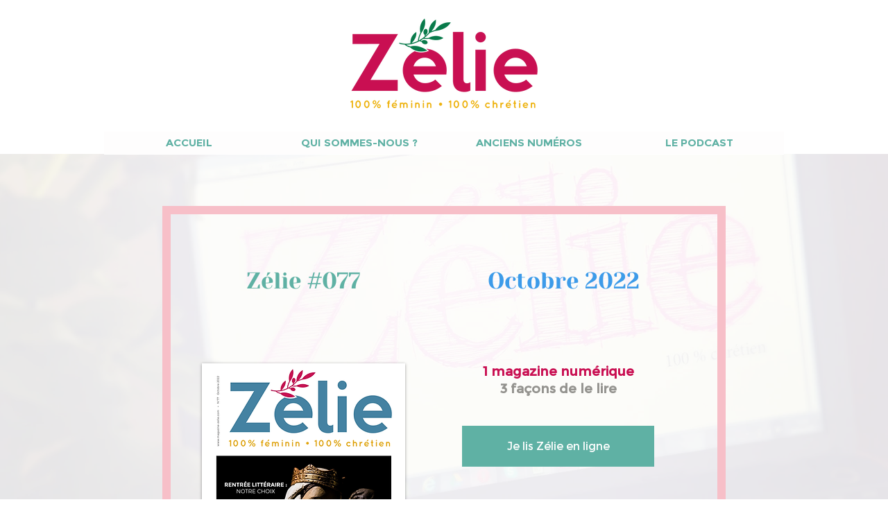

--- FILE ---
content_type: text/html; charset=UTF-8
request_url: https://www.magazine-zelie.com/zelie77
body_size: 127709
content:
<!DOCTYPE html>
<html lang="fr">
<head>
  
  <!-- SEO Tags -->
  <title>Magazine Zélie | Zélie n°77 - Octobre 2022</title>
  <meta name="description" content="Dossier : Objets de piété."/>
  <link rel="canonical" href="https://www.magazine-zelie.com/zelie77"/>
  <meta property="og:title" content="Magazine Zélie | Zélie n°77 - Octobre 2022"/>
  <meta property="og:description" content="Dossier : Objets de piété."/>
  <meta property="og:image" content="https://static.wixstatic.com/media/ed7b83_e9309829146e432a8739d19f579cd903~mv2.png/v1/fill/w_2500,h_3536,al_c/ed7b83_e9309829146e432a8739d19f579cd903~mv2.png"/>
  <meta property="og:image:width" content="2500"/>
  <meta property="og:image:height" content="3536"/>
  <meta property="og:url" content="https://www.magazine-zelie.com/zelie77"/>
  <meta property="og:site_name" content="magazine-zelie"/>
  <meta property="og:type" content="website"/>
  <meta name="google-site-verification" content="PpSk3TeHvLfboWVUxtpc1yXQ7z4xdlT4lBie0-o73bY"/>
  <meta name="twitter:card" content="summary_large_image"/>
  <meta name="twitter:title" content="Magazine Zélie | Zélie n°77 - Octobre 2022"/>
  <meta name="twitter:description" content="Dossier : Objets de piété."/>
  <meta name="twitter:image" content="https://static.wixstatic.com/media/ed7b83_e9309829146e432a8739d19f579cd903~mv2.png/v1/fill/w_2500,h_3536,al_c/ed7b83_e9309829146e432a8739d19f579cd903~mv2.png"/>

  
  <meta charset='utf-8'>
  <meta name="viewport" content="width=device-width, initial-scale=1" id="wixDesktopViewport" />
  <meta http-equiv="X-UA-Compatible" content="IE=edge">
  <meta name="generator" content="Wix.com Website Builder"/>

  <link rel="icon" sizes="192x192" href="https://static.wixstatic.com/media/ed7b83_a778dbd196774888946548d421014a59%7Emv2_d_2917_2917_s_4_2.jpg/v1/fill/w_192%2Ch_192%2Clg_1%2Cusm_0.66_1.00_0.01/ed7b83_a778dbd196774888946548d421014a59%7Emv2_d_2917_2917_s_4_2.jpg" type="image/jpeg"/>
  <link rel="shortcut icon" href="https://static.wixstatic.com/media/ed7b83_a778dbd196774888946548d421014a59%7Emv2_d_2917_2917_s_4_2.jpg/v1/fill/w_192%2Ch_192%2Clg_1%2Cusm_0.66_1.00_0.01/ed7b83_a778dbd196774888946548d421014a59%7Emv2_d_2917_2917_s_4_2.jpg" type="image/jpeg"/>
  <link rel="apple-touch-icon" href="https://static.wixstatic.com/media/ed7b83_a778dbd196774888946548d421014a59%7Emv2_d_2917_2917_s_4_2.jpg/v1/fill/w_180%2Ch_180%2Clg_1%2Cusm_0.66_1.00_0.01/ed7b83_a778dbd196774888946548d421014a59%7Emv2_d_2917_2917_s_4_2.jpg" type="image/jpeg"/>

  <!-- Safari Pinned Tab Icon -->
  <!-- <link rel="mask-icon" href="https://static.wixstatic.com/media/ed7b83_a778dbd196774888946548d421014a59%7Emv2_d_2917_2917_s_4_2.jpg/v1/fill/w_192%2Ch_192%2Clg_1%2Cusm_0.66_1.00_0.01/ed7b83_a778dbd196774888946548d421014a59%7Emv2_d_2917_2917_s_4_2.jpg"> -->

  <!-- Original trials -->
  


  <!-- Segmenter Polyfill -->
  <script>
    if (!window.Intl || !window.Intl.Segmenter) {
      (function() {
        var script = document.createElement('script');
        script.src = 'https://static.parastorage.com/unpkg/@formatjs/intl-segmenter@11.7.10/polyfill.iife.js';
        document.head.appendChild(script);
      })();
    }
  </script>

  <!-- Legacy Polyfills -->
  <script nomodule="" src="https://static.parastorage.com/unpkg/core-js-bundle@3.2.1/minified.js"></script>
  <script nomodule="" src="https://static.parastorage.com/unpkg/focus-within-polyfill@5.0.9/dist/focus-within-polyfill.js"></script>

  <!-- Performance API Polyfills -->
  <script>
  (function () {
    var noop = function noop() {};
    if ("performance" in window === false) {
      window.performance = {};
    }
    window.performance.mark = performance.mark || noop;
    window.performance.measure = performance.measure || noop;
    if ("now" in window.performance === false) {
      var nowOffset = Date.now();
      if (performance.timing && performance.timing.navigationStart) {
        nowOffset = performance.timing.navigationStart;
      }
      window.performance.now = function now() {
        return Date.now() - nowOffset;
      };
    }
  })();
  </script>

  <!-- Globals Definitions -->
  <script>
    (function () {
      var now = Date.now()
      window.initialTimestamps = {
        initialTimestamp: now,
        initialRequestTimestamp: Math.round(performance.timeOrigin ? performance.timeOrigin : now - performance.now())
      }

      window.thunderboltTag = "libs-releases-GA-local"
      window.thunderboltVersion = "1.16803.0"
    })();
  </script>

  <!-- Essential Viewer Model -->
  <script type="application/json" id="wix-essential-viewer-model">{"fleetConfig":{"fleetName":"thunderbolt-seo-isolated-renderer","type":"GA","code":0},"mode":{"qa":false,"enableTestApi":false,"debug":false,"ssrIndicator":false,"ssrOnly":false,"siteAssetsFallback":"enable","versionIndicator":false},"componentsLibrariesTopology":[{"artifactId":"editor-elements","namespace":"wixui","url":"https:\/\/static.parastorage.com\/services\/editor-elements\/1.14868.0"},{"artifactId":"editor-elements","namespace":"dsgnsys","url":"https:\/\/static.parastorage.com\/services\/editor-elements\/1.14868.0"}],"siteFeaturesConfigs":{"sessionManager":{"isRunningInDifferentSiteContext":false}},"language":{"userLanguage":"fr"},"siteAssets":{"clientTopology":{"mediaRootUrl":"https:\/\/static.wixstatic.com","scriptsUrl":"static.parastorage.com","staticMediaUrl":"https:\/\/static.wixstatic.com\/media","moduleRepoUrl":"https:\/\/static.parastorage.com\/unpkg","fileRepoUrl":"https:\/\/static.parastorage.com\/services","viewerAppsUrl":"https:\/\/viewer-apps.parastorage.com","viewerAssetsUrl":"https:\/\/viewer-assets.parastorage.com","siteAssetsUrl":"https:\/\/siteassets.parastorage.com","pageJsonServerUrls":["https:\/\/pages.parastorage.com","https:\/\/staticorigin.wixstatic.com","https:\/\/www.magazine-zelie.com","https:\/\/fallback.wix.com\/wix-html-editor-pages-webapp\/page"],"pathOfTBModulesInFileRepoForFallback":"wix-thunderbolt\/dist\/"}},"siteFeatures":["accessibility","appMonitoring","assetsLoader","businessLogger","captcha","clickHandlerRegistrar","codeEmbed","commonConfig","componentsLoader","componentsRegistry","consentPolicy","cyclicTabbing","domSelectors","dynamicPages","environmentWixCodeSdk","environment","lightbox","locationWixCodeSdk","mpaNavigation","navigationManager","navigationPhases","ooi","pages","panorama","protectedPages","renderer","reporter","routerFetch","router","scrollRestoration","seoWixCodeSdk","seo","sessionManager","siteMembersWixCodeSdk","siteMembers","siteScrollBlocker","siteWixCodeSdk","speculationRules","ssrCache","stores","structureApi","thunderboltInitializer","tpaCommons","translations","usedPlatformApis","warmupData","windowMessageRegistrar","windowWixCodeSdk","wixCustomElementComponent","wixEmbedsApi","componentsReact","platform"],"site":{"externalBaseUrl":"https:\/\/www.magazine-zelie.com","isSEO":true},"media":{"staticMediaUrl":"https:\/\/static.wixstatic.com\/media","mediaRootUrl":"https:\/\/static.wixstatic.com\/","staticVideoUrl":"https:\/\/video.wixstatic.com\/"},"requestUrl":"https:\/\/www.magazine-zelie.com\/zelie77","rollout":{"siteAssetsVersionsRollout":false,"isDACRollout":0,"isTBRollout":false},"commonConfig":{"brand":"wix","host":"VIEWER","bsi":"","consentPolicy":{},"consentPolicyHeader":{},"siteRevision":"2458","renderingFlow":"NONE","language":"fr","locale":"en-us"},"interactionSampleRatio":0.01,"dynamicModelUrl":"https:\/\/www.magazine-zelie.com\/_api\/v2\/dynamicmodel","accessTokensUrl":"https:\/\/www.magazine-zelie.com\/_api\/v1\/access-tokens","isExcludedFromSecurityExperiments":false,"experiments":{"specs.thunderbolt.hardenFetchAndXHR":true,"specs.thunderbolt.securityExperiments":true}}</script>
  <script>window.viewerModel = JSON.parse(document.getElementById('wix-essential-viewer-model').textContent)</script>

  <script>
    window.commonConfig = viewerModel.commonConfig
  </script>

  
  <!-- BEGIN handleAccessTokens bundle -->

  <script data-url="https://static.parastorage.com/services/wix-thunderbolt/dist/handleAccessTokens.inline.4f2f9a53.bundle.min.js">(()=>{"use strict";function e(e){let{context:o,property:r,value:n,enumerable:i=!0}=e,c=e.get,l=e.set;if(!r||void 0===n&&!c&&!l)return new Error("property and value are required");let a=o||globalThis,s=a?.[r],u={};if(void 0!==n)u.value=n;else{if(c){let e=t(c);e&&(u.get=e)}if(l){let e=t(l);e&&(u.set=e)}}let p={...u,enumerable:i||!1,configurable:!1};void 0!==n&&(p.writable=!1);try{Object.defineProperty(a,r,p)}catch(e){return e instanceof TypeError?s:e}return s}function t(e,t){return"function"==typeof e?e:!0===e?.async&&"function"==typeof e.func?t?async function(t){return e.func(t)}:async function(){return e.func()}:"function"==typeof e?.func?e.func:void 0}try{e({property:"strictDefine",value:e})}catch{}try{e({property:"defineStrictObject",value:r})}catch{}try{e({property:"defineStrictMethod",value:n})}catch{}var o=["toString","toLocaleString","valueOf","constructor","prototype"];function r(t){let{context:n,property:c,propertiesToExclude:l=[],skipPrototype:a=!1,hardenPrototypePropertiesToExclude:s=[]}=t;if(!c)return new Error("property is required");let u=(n||globalThis)[c],p={},f=i(n,c);u&&("object"==typeof u||"function"==typeof u)&&Reflect.ownKeys(u).forEach(t=>{if(!l.includes(t)&&!o.includes(t)){let o=i(u,t);if(o&&(o.writable||o.configurable)){let{value:r,get:n,set:i,enumerable:c=!1}=o,l={};void 0!==r?l.value=r:n?l.get=n:i&&(l.set=i);try{let o=e({context:u,property:t,...l,enumerable:c});p[t]=o}catch(e){if(!(e instanceof TypeError))throw e;try{p[t]=o.value||o.get||o.set}catch{}}}}});let d={originalObject:u,originalProperties:p};if(!a&&void 0!==u?.prototype){let e=r({context:u,property:"prototype",propertiesToExclude:s,skipPrototype:!0});e instanceof Error||(d.originalPrototype=e?.originalObject,d.originalPrototypeProperties=e?.originalProperties)}return e({context:n,property:c,value:u,enumerable:f?.enumerable}),d}function n(t,o){let r=(o||globalThis)[t],n=i(o||globalThis,t);return r&&n&&(n.writable||n.configurable)?(Object.freeze(r),e({context:globalThis,property:t,value:r})):r}function i(e,t){if(e&&t)try{return Reflect.getOwnPropertyDescriptor(e,t)}catch{return}}function c(e){if("string"!=typeof e)return e;try{return decodeURIComponent(e).toLowerCase().trim()}catch{return e.toLowerCase().trim()}}function l(e,t){let o="";if("string"==typeof e)o=e.split("=")[0]?.trim()||"";else{if(!e||"string"!=typeof e.name)return!1;o=e.name}return t.has(c(o)||"")}function a(e,t){let o;return o="string"==typeof e?e.split(";").map(e=>e.trim()).filter(e=>e.length>0):e||[],o.filter(e=>!l(e,t))}var s=null;function u(){return null===s&&(s=typeof Document>"u"?void 0:Object.getOwnPropertyDescriptor(Document.prototype,"cookie")),s}function p(t,o){if(!globalThis?.cookieStore)return;let r=globalThis.cookieStore.get.bind(globalThis.cookieStore),n=globalThis.cookieStore.getAll.bind(globalThis.cookieStore),i=globalThis.cookieStore.set.bind(globalThis.cookieStore),c=globalThis.cookieStore.delete.bind(globalThis.cookieStore);return e({context:globalThis.CookieStore.prototype,property:"get",value:async function(e){return l(("string"==typeof e?e:e.name)||"",t)?null:r.call(this,e)},enumerable:!0}),e({context:globalThis.CookieStore.prototype,property:"getAll",value:async function(){return a(await n.apply(this,Array.from(arguments)),t)},enumerable:!0}),e({context:globalThis.CookieStore.prototype,property:"set",value:async function(){let e=Array.from(arguments);if(!l(1===e.length?e[0].name:e[0],t))return i.apply(this,e);o&&console.warn(o)},enumerable:!0}),e({context:globalThis.CookieStore.prototype,property:"delete",value:async function(){let e=Array.from(arguments);if(!l(1===e.length?e[0].name:e[0],t))return c.apply(this,e)},enumerable:!0}),e({context:globalThis.cookieStore,property:"prototype",value:globalThis.CookieStore.prototype,enumerable:!1}),e({context:globalThis,property:"cookieStore",value:globalThis.cookieStore,enumerable:!0}),{get:r,getAll:n,set:i,delete:c}}var f=["TextEncoder","TextDecoder","XMLHttpRequestEventTarget","EventTarget","URL","JSON","Reflect","Object","Array","Map","Set","WeakMap","WeakSet","Promise","Symbol","Error"],d=["addEventListener","removeEventListener","dispatchEvent","encodeURI","encodeURIComponent","decodeURI","decodeURIComponent"];const y=(e,t)=>{try{const o=t?t.get.call(document):document.cookie;return o.split(";").map(e=>e.trim()).filter(t=>t?.startsWith(e))[0]?.split("=")[1]}catch(e){return""}},g=(e="",t="",o="/")=>`${e}=; ${t?`domain=${t};`:""} max-age=0; path=${o}; expires=Thu, 01 Jan 1970 00:00:01 GMT`;function m(){(function(){if("undefined"!=typeof window){const e=performance.getEntriesByType("navigation")[0];return"back_forward"===(e?.type||"")}return!1})()&&function(){const{counter:e}=function(){const e=b("getItem");if(e){const[t,o]=e.split("-"),r=o?parseInt(o,10):0;if(r>=3){const e=t?Number(t):0;if(Date.now()-e>6e4)return{counter:0}}return{counter:r}}return{counter:0}}();e<3?(!function(e=1){b("setItem",`${Date.now()}-${e}`)}(e+1),window.location.reload()):console.error("ATS: Max reload attempts reached")}()}function b(e,t){try{return sessionStorage[e]("reload",t||"")}catch(e){console.error("ATS: Error calling sessionStorage:",e)}}const h="client-session-bind",v="sec-fetch-unsupported",{experiments:w}=window.viewerModel,T=[h,"client-binding",v,"svSession","smSession","server-session-bind","wixSession2","wixSession3"].map(e=>e.toLowerCase()),{cookie:S}=function(t,o){let r=new Set(t);return e({context:document,property:"cookie",set:{func:e=>function(e,t,o,r){let n=u(),i=c(t.split(";")[0]||"")||"";[...o].every(e=>!i.startsWith(e.toLowerCase()))&&n?.set?n.set.call(e,t):r&&console.warn(r)}(document,e,r,o)},get:{func:()=>function(e,t){let o=u();if(!o?.get)throw new Error("Cookie descriptor or getter not available");return a(o.get.call(e),t).join("; ")}(document,r)},enumerable:!0}),{cookieStore:p(r,o),cookie:u()}}(T),k="tbReady",x="security_overrideGlobals",{experiments:E,siteFeaturesConfigs:C,accessTokensUrl:P}=window.viewerModel,R=P,M={},O=(()=>{const e=y(h,S);if(w["specs.thunderbolt.browserCacheReload"]){y(v,S)||e?b("removeItem"):m()}return(()=>{const e=g(h),t=g(h,location.hostname);S.set.call(document,e),S.set.call(document,t)})(),e})();O&&(M["client-binding"]=O);const D=fetch;addEventListener(k,function e(t){const{logger:o}=t.detail;try{window.tb.init({fetch:D,fetchHeaders:M})}catch(e){const t=new Error("TB003");o.meter(`${x}_${t.message}`,{paramsOverrides:{errorType:x,eventString:t.message}}),window?.viewerModel?.mode.debug&&console.error(e)}finally{removeEventListener(k,e)}}),E["specs.thunderbolt.hardenFetchAndXHR"]||(window.fetchDynamicModel=()=>C.sessionManager.isRunningInDifferentSiteContext?Promise.resolve({}):fetch(R,{credentials:"same-origin",headers:M}).then(function(e){if(!e.ok)throw new Error(`[${e.status}]${e.statusText}`);return e.json()}),window.dynamicModelPromise=window.fetchDynamicModel())})();
//# sourceMappingURL=https://static.parastorage.com/services/wix-thunderbolt/dist/handleAccessTokens.inline.4f2f9a53.bundle.min.js.map</script>

<!-- END handleAccessTokens bundle -->

<!-- BEGIN overrideGlobals bundle -->

<script data-url="https://static.parastorage.com/services/wix-thunderbolt/dist/overrideGlobals.inline.ec13bfcf.bundle.min.js">(()=>{"use strict";function e(e){let{context:r,property:o,value:n,enumerable:i=!0}=e,c=e.get,a=e.set;if(!o||void 0===n&&!c&&!a)return new Error("property and value are required");let l=r||globalThis,u=l?.[o],s={};if(void 0!==n)s.value=n;else{if(c){let e=t(c);e&&(s.get=e)}if(a){let e=t(a);e&&(s.set=e)}}let p={...s,enumerable:i||!1,configurable:!1};void 0!==n&&(p.writable=!1);try{Object.defineProperty(l,o,p)}catch(e){return e instanceof TypeError?u:e}return u}function t(e,t){return"function"==typeof e?e:!0===e?.async&&"function"==typeof e.func?t?async function(t){return e.func(t)}:async function(){return e.func()}:"function"==typeof e?.func?e.func:void 0}try{e({property:"strictDefine",value:e})}catch{}try{e({property:"defineStrictObject",value:o})}catch{}try{e({property:"defineStrictMethod",value:n})}catch{}var r=["toString","toLocaleString","valueOf","constructor","prototype"];function o(t){let{context:n,property:c,propertiesToExclude:a=[],skipPrototype:l=!1,hardenPrototypePropertiesToExclude:u=[]}=t;if(!c)return new Error("property is required");let s=(n||globalThis)[c],p={},f=i(n,c);s&&("object"==typeof s||"function"==typeof s)&&Reflect.ownKeys(s).forEach(t=>{if(!a.includes(t)&&!r.includes(t)){let r=i(s,t);if(r&&(r.writable||r.configurable)){let{value:o,get:n,set:i,enumerable:c=!1}=r,a={};void 0!==o?a.value=o:n?a.get=n:i&&(a.set=i);try{let r=e({context:s,property:t,...a,enumerable:c});p[t]=r}catch(e){if(!(e instanceof TypeError))throw e;try{p[t]=r.value||r.get||r.set}catch{}}}}});let d={originalObject:s,originalProperties:p};if(!l&&void 0!==s?.prototype){let e=o({context:s,property:"prototype",propertiesToExclude:u,skipPrototype:!0});e instanceof Error||(d.originalPrototype=e?.originalObject,d.originalPrototypeProperties=e?.originalProperties)}return e({context:n,property:c,value:s,enumerable:f?.enumerable}),d}function n(t,r){let o=(r||globalThis)[t],n=i(r||globalThis,t);return o&&n&&(n.writable||n.configurable)?(Object.freeze(o),e({context:globalThis,property:t,value:o})):o}function i(e,t){if(e&&t)try{return Reflect.getOwnPropertyDescriptor(e,t)}catch{return}}function c(e){if("string"!=typeof e)return e;try{return decodeURIComponent(e).toLowerCase().trim()}catch{return e.toLowerCase().trim()}}function a(e,t){return e instanceof Headers?e.forEach((r,o)=>{l(o,t)||e.delete(o)}):Object.keys(e).forEach(r=>{l(r,t)||delete e[r]}),e}function l(e,t){return!t.has(c(e)||"")}function u(e,t){let r=!0,o=function(e){let t,r;if(globalThis.Request&&e instanceof Request)t=e.url;else{if("function"!=typeof e?.toString)throw new Error("Unsupported type for url");t=e.toString()}try{return new URL(t).pathname}catch{return r=t.replace(/#.+/gi,"").split("?").shift(),r.startsWith("/")?r:`/${r}`}}(e),n=c(o);return n&&t.some(e=>n.includes(e))&&(r=!1),r}function s(t,r,o){let n=fetch,i=XMLHttpRequest,c=new Set(r);function s(){let e=new i,r=e.open,n=e.setRequestHeader;return e.open=function(){let n=Array.from(arguments),i=n[1];if(n.length<2||u(i,t))return r.apply(e,n);throw new Error(o||`Request not allowed for path ${i}`)},e.setRequestHeader=function(t,r){l(decodeURIComponent(t),c)&&n.call(e,t,r)},e}return e({property:"fetch",value:function(){let e=function(e,t){return globalThis.Request&&e[0]instanceof Request&&e[0]?.headers?a(e[0].headers,t):e[1]?.headers&&a(e[1].headers,t),e}(arguments,c);return u(arguments[0],t)?n.apply(globalThis,Array.from(e)):new Promise((e,t)=>{t(new Error(o||`Request not allowed for path ${arguments[0]}`))})},enumerable:!0}),e({property:"XMLHttpRequest",value:s,enumerable:!0}),Object.keys(i).forEach(e=>{s[e]=i[e]}),{fetch:n,XMLHttpRequest:i}}var p=["TextEncoder","TextDecoder","XMLHttpRequestEventTarget","EventTarget","URL","JSON","Reflect","Object","Array","Map","Set","WeakMap","WeakSet","Promise","Symbol","Error"],f=["addEventListener","removeEventListener","dispatchEvent","encodeURI","encodeURIComponent","decodeURI","decodeURIComponent"];const d=function(){let t=globalThis.open,r=document.open;function o(e,r,o){let n="string"!=typeof e,i=t.call(window,e,r,o);return n||e&&function(e){return e.startsWith("//")&&/(?:[a-z0-9](?:[a-z0-9-]{0,61}[a-z0-9])?\.)+[a-z0-9][a-z0-9-]{0,61}[a-z0-9]/g.test(`${location.protocol}:${e}`)&&(e=`${location.protocol}${e}`),!e.startsWith("http")||new URL(e).hostname===location.hostname}(e)?{}:i}return e({property:"open",value:o,context:globalThis,enumerable:!0}),e({property:"open",value:function(e,t,n){return e?o(e,t,n):r.call(document,e||"",t||"",n||"")},context:document,enumerable:!0}),{open:t,documentOpen:r}},y=function(){let t=document.createElement,r=Element.prototype.setAttribute,o=Element.prototype.setAttributeNS;return e({property:"createElement",context:document,value:function(n,i){let a=t.call(document,n,i);if("iframe"===c(n)){e({property:"srcdoc",context:a,get:()=>"",set:()=>{console.warn("`srcdoc` is not allowed in iframe elements.")}});let t=function(e,t){"srcdoc"!==e.toLowerCase()?r.call(a,e,t):console.warn("`srcdoc` attribute is not allowed to be set.")},n=function(e,t,r){"srcdoc"!==t.toLowerCase()?o.call(a,e,t,r):console.warn("`srcdoc` attribute is not allowed to be set.")};a.setAttribute=t,a.setAttributeNS=n}return a},enumerable:!0}),{createElement:t,setAttribute:r,setAttributeNS:o}},m=["client-binding"],b=["/_api/v1/access-tokens","/_api/v2/dynamicmodel","/_api/one-app-session-web/v3/businesses"],h=function(){let t=setTimeout,r=setInterval;return o("setTimeout",0,globalThis),o("setInterval",0,globalThis),{setTimeout:t,setInterval:r};function o(t,r,o){let n=o||globalThis,i=n[t];if(!i||"function"!=typeof i)throw new Error(`Function ${t} not found or is not a function`);e({property:t,value:function(){let e=Array.from(arguments);if("string"!=typeof e[r])return i.apply(n,e);console.warn(`Calling ${t} with a String Argument at index ${r} is not allowed`)},context:o,enumerable:!0})}},v=function(){if(navigator&&"serviceWorker"in navigator){let t=navigator.serviceWorker.register;return e({context:navigator.serviceWorker,property:"register",value:function(){console.log("Service worker registration is not allowed")},enumerable:!0}),{register:t}}return{}};performance.mark("overrideGlobals started");const{isExcludedFromSecurityExperiments:g,experiments:w}=window.viewerModel,E=!g&&w["specs.thunderbolt.securityExperiments"];try{d(),E&&y(),w["specs.thunderbolt.hardenFetchAndXHR"]&&E&&s(b,m),v(),(e=>{let t=[],r=[];r=r.concat(["TextEncoder","TextDecoder"]),e&&(r=r.concat(["XMLHttpRequestEventTarget","EventTarget"])),r=r.concat(["URL","JSON"]),e&&(t=t.concat(["addEventListener","removeEventListener"])),t=t.concat(["encodeURI","encodeURIComponent","decodeURI","decodeURIComponent"]),r=r.concat(["String","Number"]),e&&r.push("Object"),r=r.concat(["Reflect"]),t.forEach(e=>{n(e),["addEventListener","removeEventListener"].includes(e)&&n(e,document)}),r.forEach(e=>{o({property:e})})})(E),E&&h()}catch(e){window?.viewerModel?.mode.debug&&console.error(e);const t=new Error("TB006");window.fedops?.reportError(t,"security_overrideGlobals"),window.Sentry?window.Sentry.captureException(t):globalThis.defineStrictProperty("sentryBuffer",[t],window,!1)}performance.mark("overrideGlobals ended")})();
//# sourceMappingURL=https://static.parastorage.com/services/wix-thunderbolt/dist/overrideGlobals.inline.ec13bfcf.bundle.min.js.map</script>

<!-- END overrideGlobals bundle -->


  
  <script>
    window.commonConfig = viewerModel.commonConfig

	
  </script>

  <!-- Initial CSS -->
  <style data-url="https://static.parastorage.com/services/wix-thunderbolt/dist/main.347af09f.min.css">@keyframes slide-horizontal-new{0%{transform:translateX(100%)}}@keyframes slide-horizontal-old{80%{opacity:1}to{opacity:0;transform:translateX(-100%)}}@keyframes slide-vertical-new{0%{transform:translateY(-100%)}}@keyframes slide-vertical-old{80%{opacity:1}to{opacity:0;transform:translateY(100%)}}@keyframes out-in-new{0%{opacity:0}}@keyframes out-in-old{to{opacity:0}}:root:active-view-transition{view-transition-name:none}::view-transition{pointer-events:none}:root:active-view-transition::view-transition-new(page-group),:root:active-view-transition::view-transition-old(page-group){animation-duration:.6s;cursor:wait;pointer-events:all}:root:active-view-transition-type(SlideHorizontal)::view-transition-old(page-group){animation:slide-horizontal-old .6s cubic-bezier(.83,0,.17,1) forwards;mix-blend-mode:normal}:root:active-view-transition-type(SlideHorizontal)::view-transition-new(page-group){animation:slide-horizontal-new .6s cubic-bezier(.83,0,.17,1) backwards;mix-blend-mode:normal}:root:active-view-transition-type(SlideVertical)::view-transition-old(page-group){animation:slide-vertical-old .6s cubic-bezier(.83,0,.17,1) forwards;mix-blend-mode:normal}:root:active-view-transition-type(SlideVertical)::view-transition-new(page-group){animation:slide-vertical-new .6s cubic-bezier(.83,0,.17,1) backwards;mix-blend-mode:normal}:root:active-view-transition-type(OutIn)::view-transition-old(page-group){animation:out-in-old .35s cubic-bezier(.22,1,.36,1) forwards}:root:active-view-transition-type(OutIn)::view-transition-new(page-group){animation:out-in-new .35s cubic-bezier(.64,0,.78,0) .35s backwards}@media(prefers-reduced-motion:reduce){::view-transition-group(*),::view-transition-new(*),::view-transition-old(*){animation:none!important}}body,html{background:transparent;border:0;margin:0;outline:0;padding:0;vertical-align:baseline}body{--scrollbar-width:0px;font-family:Arial,Helvetica,sans-serif;font-size:10px}body,html{height:100%}body{overflow-x:auto;overflow-y:scroll}body:not(.responsive) #site-root{min-width:var(--site-width);width:100%}body:not([data-js-loaded]) [data-hide-prejs]{visibility:hidden}interact-element{display:contents}#SITE_CONTAINER{position:relative}:root{--one-unit:1vw;--section-max-width:9999px;--spx-stopper-max:9999px;--spx-stopper-min:0px;--browser-zoom:1}@supports(-webkit-appearance:none) and (stroke-color:transparent){:root{--safari-sticky-fix:opacity;--experimental-safari-sticky-fix:translateZ(0)}}@supports(container-type:inline-size){:root{--one-unit:1cqw}}[id^=oldHoverBox-]{mix-blend-mode:plus-lighter;transition:opacity .5s ease,visibility .5s ease}[data-mesh-id$=inlineContent-gridContainer]:has(>[id^=oldHoverBox-]){isolation:isolate}</style>
<style data-url="https://static.parastorage.com/services/wix-thunderbolt/dist/main.renderer.25146d00.min.css">a,abbr,acronym,address,applet,b,big,blockquote,button,caption,center,cite,code,dd,del,dfn,div,dl,dt,em,fieldset,font,footer,form,h1,h2,h3,h4,h5,h6,header,i,iframe,img,ins,kbd,label,legend,li,nav,object,ol,p,pre,q,s,samp,section,small,span,strike,strong,sub,sup,table,tbody,td,tfoot,th,thead,title,tr,tt,u,ul,var{background:transparent;border:0;margin:0;outline:0;padding:0;vertical-align:baseline}input,select,textarea{box-sizing:border-box;font-family:Helvetica,Arial,sans-serif}ol,ul{list-style:none}blockquote,q{quotes:none}ins{text-decoration:none}del{text-decoration:line-through}table{border-collapse:collapse;border-spacing:0}a{cursor:pointer;text-decoration:none}.testStyles{overflow-y:hidden}.reset-button{-webkit-appearance:none;background:none;border:0;color:inherit;font:inherit;line-height:normal;outline:0;overflow:visible;padding:0;-webkit-user-select:none;-moz-user-select:none;-ms-user-select:none}:focus{outline:none}body.device-mobile-optimized:not(.disable-site-overflow){overflow-x:hidden;overflow-y:scroll}body.device-mobile-optimized:not(.responsive) #SITE_CONTAINER{margin-left:auto;margin-right:auto;overflow-x:visible;position:relative;width:320px}body.device-mobile-optimized:not(.responsive):not(.blockSiteScrolling) #SITE_CONTAINER{margin-top:0}body.device-mobile-optimized>*{max-width:100%!important}body.device-mobile-optimized #site-root{overflow-x:hidden;overflow-y:hidden}@supports(overflow:clip){body.device-mobile-optimized #site-root{overflow-x:clip;overflow-y:clip}}body.device-mobile-non-optimized #SITE_CONTAINER #site-root{overflow-x:clip;overflow-y:clip}body.device-mobile-non-optimized.fullScreenMode{background-color:#5f6360}body.device-mobile-non-optimized.fullScreenMode #MOBILE_ACTIONS_MENU,body.device-mobile-non-optimized.fullScreenMode #SITE_BACKGROUND,body.device-mobile-non-optimized.fullScreenMode #site-root,body.fullScreenMode #WIX_ADS{visibility:hidden}body.fullScreenMode{overflow-x:hidden!important;overflow-y:hidden!important}body.fullScreenMode.device-mobile-optimized #TINY_MENU{opacity:0;pointer-events:none}body.fullScreenMode-scrollable.device-mobile-optimized{overflow-x:hidden!important;overflow-y:auto!important}body.fullScreenMode-scrollable.device-mobile-optimized #masterPage,body.fullScreenMode-scrollable.device-mobile-optimized #site-root{overflow-x:hidden!important;overflow-y:hidden!important}body.fullScreenMode-scrollable.device-mobile-optimized #SITE_BACKGROUND,body.fullScreenMode-scrollable.device-mobile-optimized #masterPage{height:auto!important}body.fullScreenMode-scrollable.device-mobile-optimized #masterPage.mesh-layout{height:0!important}body.blockSiteScrolling,body.siteScrollingBlocked{position:fixed;width:100%}body.siteScrollingBlockedIOSFix{overflow:hidden!important}body.blockSiteScrolling #SITE_CONTAINER{margin-top:calc(var(--blocked-site-scroll-margin-top)*-1)}#site-root{margin:0 auto;min-height:100%;position:relative;top:var(--wix-ads-height)}#site-root img:not([src]){visibility:hidden}#site-root svg img:not([src]){visibility:visible}.auto-generated-link{color:inherit}#SCROLL_TO_BOTTOM,#SCROLL_TO_TOP{height:0}.has-click-trigger{cursor:pointer}.fullScreenOverlay{bottom:0;display:flex;justify-content:center;left:0;overflow-y:hidden;position:fixed;right:0;top:-60px;z-index:1005}.fullScreenOverlay>.fullScreenOverlayContent{bottom:0;left:0;margin:0 auto;overflow:hidden;position:absolute;right:0;top:60px;transform:translateZ(0)}[data-mesh-id$=centeredContent],[data-mesh-id$=form],[data-mesh-id$=inlineContent]{pointer-events:none;position:relative}[data-mesh-id$=-gridWrapper],[data-mesh-id$=-rotated-wrapper]{pointer-events:none}[data-mesh-id$=-gridContainer]>*,[data-mesh-id$=-rotated-wrapper]>*,[data-mesh-id$=inlineContent]>:not([data-mesh-id$=-gridContainer]){pointer-events:auto}.device-mobile-optimized #masterPage.mesh-layout #SOSP_CONTAINER_CUSTOM_ID{grid-area:2/1/3/2;-ms-grid-row:2;position:relative}#masterPage.mesh-layout{-ms-grid-rows:max-content max-content min-content max-content;-ms-grid-columns:100%;align-items:start;display:-ms-grid;display:grid;grid-template-columns:100%;grid-template-rows:max-content max-content min-content max-content;justify-content:stretch}#masterPage.mesh-layout #PAGES_CONTAINER,#masterPage.mesh-layout #SITE_FOOTER-placeholder,#masterPage.mesh-layout #SITE_FOOTER_WRAPPER,#masterPage.mesh-layout #SITE_HEADER-placeholder,#masterPage.mesh-layout #SITE_HEADER_WRAPPER,#masterPage.mesh-layout #SOSP_CONTAINER_CUSTOM_ID[data-state~=mobileView],#masterPage.mesh-layout #soapAfterPagesContainer,#masterPage.mesh-layout #soapBeforePagesContainer{-ms-grid-row-align:start;-ms-grid-column-align:start;-ms-grid-column:1}#masterPage.mesh-layout #SITE_HEADER-placeholder,#masterPage.mesh-layout #SITE_HEADER_WRAPPER{grid-area:1/1/2/2;-ms-grid-row:1}#masterPage.mesh-layout #PAGES_CONTAINER,#masterPage.mesh-layout #soapAfterPagesContainer,#masterPage.mesh-layout #soapBeforePagesContainer{grid-area:3/1/4/2;-ms-grid-row:3}#masterPage.mesh-layout #soapAfterPagesContainer,#masterPage.mesh-layout #soapBeforePagesContainer{width:100%}#masterPage.mesh-layout #PAGES_CONTAINER{align-self:stretch}#masterPage.mesh-layout main#PAGES_CONTAINER{display:block}#masterPage.mesh-layout #SITE_FOOTER-placeholder,#masterPage.mesh-layout #SITE_FOOTER_WRAPPER{grid-area:4/1/5/2;-ms-grid-row:4}#masterPage.mesh-layout #SITE_PAGES,#masterPage.mesh-layout [data-mesh-id=PAGES_CONTAINERcenteredContent],#masterPage.mesh-layout [data-mesh-id=PAGES_CONTAINERinlineContent]{height:100%}#masterPage.mesh-layout.desktop>*{width:100%}#masterPage.mesh-layout #PAGES_CONTAINER,#masterPage.mesh-layout #SITE_FOOTER,#masterPage.mesh-layout #SITE_FOOTER_WRAPPER,#masterPage.mesh-layout #SITE_HEADER,#masterPage.mesh-layout #SITE_HEADER_WRAPPER,#masterPage.mesh-layout #SITE_PAGES,#masterPage.mesh-layout #masterPageinlineContent{position:relative}#masterPage.mesh-layout #SITE_HEADER{grid-area:1/1/2/2}#masterPage.mesh-layout #SITE_FOOTER{grid-area:4/1/5/2}#masterPage.mesh-layout.overflow-x-clip #SITE_FOOTER,#masterPage.mesh-layout.overflow-x-clip #SITE_HEADER{overflow-x:clip}[data-z-counter]{z-index:0}[data-z-counter="0"]{z-index:auto}.wixSiteProperties{-webkit-font-smoothing:antialiased;-moz-osx-font-smoothing:grayscale}:root{--wst-button-color-fill-primary:rgb(var(--color_48));--wst-button-color-border-primary:rgb(var(--color_49));--wst-button-color-text-primary:rgb(var(--color_50));--wst-button-color-fill-primary-hover:rgb(var(--color_51));--wst-button-color-border-primary-hover:rgb(var(--color_52));--wst-button-color-text-primary-hover:rgb(var(--color_53));--wst-button-color-fill-primary-disabled:rgb(var(--color_54));--wst-button-color-border-primary-disabled:rgb(var(--color_55));--wst-button-color-text-primary-disabled:rgb(var(--color_56));--wst-button-color-fill-secondary:rgb(var(--color_57));--wst-button-color-border-secondary:rgb(var(--color_58));--wst-button-color-text-secondary:rgb(var(--color_59));--wst-button-color-fill-secondary-hover:rgb(var(--color_60));--wst-button-color-border-secondary-hover:rgb(var(--color_61));--wst-button-color-text-secondary-hover:rgb(var(--color_62));--wst-button-color-fill-secondary-disabled:rgb(var(--color_63));--wst-button-color-border-secondary-disabled:rgb(var(--color_64));--wst-button-color-text-secondary-disabled:rgb(var(--color_65));--wst-color-fill-base-1:rgb(var(--color_36));--wst-color-fill-base-2:rgb(var(--color_37));--wst-color-fill-base-shade-1:rgb(var(--color_38));--wst-color-fill-base-shade-2:rgb(var(--color_39));--wst-color-fill-base-shade-3:rgb(var(--color_40));--wst-color-fill-accent-1:rgb(var(--color_41));--wst-color-fill-accent-2:rgb(var(--color_42));--wst-color-fill-accent-3:rgb(var(--color_43));--wst-color-fill-accent-4:rgb(var(--color_44));--wst-color-fill-background-primary:rgb(var(--color_11));--wst-color-fill-background-secondary:rgb(var(--color_12));--wst-color-text-primary:rgb(var(--color_15));--wst-color-text-secondary:rgb(var(--color_14));--wst-color-action:rgb(var(--color_18));--wst-color-disabled:rgb(var(--color_39));--wst-color-title:rgb(var(--color_45));--wst-color-subtitle:rgb(var(--color_46));--wst-color-line:rgb(var(--color_47));--wst-font-style-h2:var(--font_2);--wst-font-style-h3:var(--font_3);--wst-font-style-h4:var(--font_4);--wst-font-style-h5:var(--font_5);--wst-font-style-h6:var(--font_6);--wst-font-style-body-large:var(--font_7);--wst-font-style-body-medium:var(--font_8);--wst-font-style-body-small:var(--font_9);--wst-font-style-body-x-small:var(--font_10);--wst-color-custom-1:rgb(var(--color_13));--wst-color-custom-2:rgb(var(--color_16));--wst-color-custom-3:rgb(var(--color_17));--wst-color-custom-4:rgb(var(--color_19));--wst-color-custom-5:rgb(var(--color_20));--wst-color-custom-6:rgb(var(--color_21));--wst-color-custom-7:rgb(var(--color_22));--wst-color-custom-8:rgb(var(--color_23));--wst-color-custom-9:rgb(var(--color_24));--wst-color-custom-10:rgb(var(--color_25));--wst-color-custom-11:rgb(var(--color_26));--wst-color-custom-12:rgb(var(--color_27));--wst-color-custom-13:rgb(var(--color_28));--wst-color-custom-14:rgb(var(--color_29));--wst-color-custom-15:rgb(var(--color_30));--wst-color-custom-16:rgb(var(--color_31));--wst-color-custom-17:rgb(var(--color_32));--wst-color-custom-18:rgb(var(--color_33));--wst-color-custom-19:rgb(var(--color_34));--wst-color-custom-20:rgb(var(--color_35))}.wix-presets-wrapper{display:contents}</style>

  <meta name="format-detection" content="telephone=no">
  <meta name="skype_toolbar" content="skype_toolbar_parser_compatible">
  
  

  

  
      <!--pageHtmlEmbeds.head start-->
      <script type="wix/htmlEmbeds" id="pageHtmlEmbeds.head start"></script>
    
      <!-- Matomo -->
<script>
  var _paq = window._paq = window._paq || [];
  /* tracker methods like "setCustomDimension" should be called before "trackPageView" */
  _paq.push(['trackPageView']);
  _paq.push(['enableLinkTracking']);
  (function() {
    var u="https://magazinezelie.matomo.cloud/";
    _paq.push(['setTrackerUrl', u+'matomo.php']);
    _paq.push(['setSiteId', '1']);
    var d=document, g=d.createElement('script'), s=d.getElementsByTagName('script')[0];
    g.async=true; g.src='//cdn.matomo.cloud/magazinezelie.matomo.cloud/matomo.js'; s.parentNode.insertBefore(g,s);
  })();
</script>
<!-- End Matomo Code -->
    
      <script defer src="https://eu.umami.is/script.js" data-website-id="26e69c90-49ca-47f5-b827-18bda34ef835"></script>
    
      <script type="wix/htmlEmbeds" id="pageHtmlEmbeds.head end"></script>
      <!--pageHtmlEmbeds.head end-->
  

  <!-- head performance data start -->
  
  <!-- head performance data end -->
  

    


    
<style data-href="https://static.parastorage.com/services/editor-elements-library/dist/thunderbolt/rb_wixui.thunderbolt_bootstrap-classic.72e6a2a3.min.css">.PlZyDq{touch-action:manipulation}.uDW_Qe{align-items:center;box-sizing:border-box;display:flex;justify-content:var(--label-align);min-width:100%;text-align:initial;width:-moz-max-content;width:max-content}.uDW_Qe:before{max-width:var(--margin-start,0)}.uDW_Qe:after,.uDW_Qe:before{align-self:stretch;content:"";flex-grow:1}.uDW_Qe:after{max-width:var(--margin-end,0)}.FubTgk{height:100%}.FubTgk .uDW_Qe{border-radius:var(--corvid-border-radius,var(--rd,0));bottom:0;box-shadow:var(--shd,0 1px 4px rgba(0,0,0,.6));left:0;position:absolute;right:0;top:0;transition:var(--trans1,border-color .4s ease 0s,background-color .4s ease 0s)}.FubTgk .uDW_Qe:link,.FubTgk .uDW_Qe:visited{border-color:transparent}.FubTgk .l7_2fn{color:var(--corvid-color,rgb(var(--txt,var(--color_15,color_15))));font:var(--fnt,var(--font_5));margin:0;position:relative;transition:var(--trans2,color .4s ease 0s);white-space:nowrap}.FubTgk[aria-disabled=false] .uDW_Qe{background-color:var(--corvid-background-color,rgba(var(--bg,var(--color_17,color_17)),var(--alpha-bg,1)));border:solid var(--corvid-border-color,rgba(var(--brd,var(--color_15,color_15)),var(--alpha-brd,1))) var(--corvid-border-width,var(--brw,0));cursor:pointer!important}:host(.device-mobile-optimized) .FubTgk[aria-disabled=false]:active .uDW_Qe,body.device-mobile-optimized .FubTgk[aria-disabled=false]:active .uDW_Qe{background-color:var(--corvid-hover-background-color,rgba(var(--bgh,var(--color_18,color_18)),var(--alpha-bgh,1)));border-color:var(--corvid-hover-border-color,rgba(var(--brdh,var(--color_15,color_15)),var(--alpha-brdh,1)))}:host(.device-mobile-optimized) .FubTgk[aria-disabled=false]:active .l7_2fn,body.device-mobile-optimized .FubTgk[aria-disabled=false]:active .l7_2fn{color:var(--corvid-hover-color,rgb(var(--txth,var(--color_15,color_15))))}:host(:not(.device-mobile-optimized)) .FubTgk[aria-disabled=false]:hover .uDW_Qe,body:not(.device-mobile-optimized) .FubTgk[aria-disabled=false]:hover .uDW_Qe{background-color:var(--corvid-hover-background-color,rgba(var(--bgh,var(--color_18,color_18)),var(--alpha-bgh,1)));border-color:var(--corvid-hover-border-color,rgba(var(--brdh,var(--color_15,color_15)),var(--alpha-brdh,1)))}:host(:not(.device-mobile-optimized)) .FubTgk[aria-disabled=false]:hover .l7_2fn,body:not(.device-mobile-optimized) .FubTgk[aria-disabled=false]:hover .l7_2fn{color:var(--corvid-hover-color,rgb(var(--txth,var(--color_15,color_15))))}.FubTgk[aria-disabled=true] .uDW_Qe{background-color:var(--corvid-disabled-background-color,rgba(var(--bgd,204,204,204),var(--alpha-bgd,1)));border-color:var(--corvid-disabled-border-color,rgba(var(--brdd,204,204,204),var(--alpha-brdd,1)));border-style:solid;border-width:var(--corvid-border-width,var(--brw,0))}.FubTgk[aria-disabled=true] .l7_2fn{color:var(--corvid-disabled-color,rgb(var(--txtd,255,255,255)))}.uUxqWY{align-items:center;box-sizing:border-box;display:flex;justify-content:var(--label-align);min-width:100%;text-align:initial;width:-moz-max-content;width:max-content}.uUxqWY:before{max-width:var(--margin-start,0)}.uUxqWY:after,.uUxqWY:before{align-self:stretch;content:"";flex-grow:1}.uUxqWY:after{max-width:var(--margin-end,0)}.Vq4wYb[aria-disabled=false] .uUxqWY{cursor:pointer}:host(.device-mobile-optimized) .Vq4wYb[aria-disabled=false]:active .wJVzSK,body.device-mobile-optimized .Vq4wYb[aria-disabled=false]:active .wJVzSK{color:var(--corvid-hover-color,rgb(var(--txth,var(--color_15,color_15))));transition:var(--trans,color .4s ease 0s)}:host(:not(.device-mobile-optimized)) .Vq4wYb[aria-disabled=false]:hover .wJVzSK,body:not(.device-mobile-optimized) .Vq4wYb[aria-disabled=false]:hover .wJVzSK{color:var(--corvid-hover-color,rgb(var(--txth,var(--color_15,color_15))));transition:var(--trans,color .4s ease 0s)}.Vq4wYb .uUxqWY{bottom:0;left:0;position:absolute;right:0;top:0}.Vq4wYb .wJVzSK{color:var(--corvid-color,rgb(var(--txt,var(--color_15,color_15))));font:var(--fnt,var(--font_5));transition:var(--trans,color .4s ease 0s);white-space:nowrap}.Vq4wYb[aria-disabled=true] .wJVzSK{color:var(--corvid-disabled-color,rgb(var(--txtd,255,255,255)))}:host(:not(.device-mobile-optimized)) .CohWsy,body:not(.device-mobile-optimized) .CohWsy{display:flex}:host(:not(.device-mobile-optimized)) .V5AUxf,body:not(.device-mobile-optimized) .V5AUxf{-moz-column-gap:var(--margin);column-gap:var(--margin);direction:var(--direction);display:flex;margin:0 auto;position:relative;width:calc(100% - var(--padding)*2)}:host(:not(.device-mobile-optimized)) .V5AUxf>*,body:not(.device-mobile-optimized) .V5AUxf>*{direction:ltr;flex:var(--column-flex) 1 0%;left:0;margin-bottom:var(--padding);margin-top:var(--padding);min-width:0;position:relative;top:0}:host(.device-mobile-optimized) .V5AUxf,body.device-mobile-optimized .V5AUxf{display:block;padding-bottom:var(--padding-y);padding-left:var(--padding-x,0);padding-right:var(--padding-x,0);padding-top:var(--padding-y);position:relative}:host(.device-mobile-optimized) .V5AUxf>*,body.device-mobile-optimized .V5AUxf>*{margin-bottom:var(--margin);position:relative}:host(.device-mobile-optimized) .V5AUxf>:first-child,body.device-mobile-optimized .V5AUxf>:first-child{margin-top:var(--firstChildMarginTop,0)}:host(.device-mobile-optimized) .V5AUxf>:last-child,body.device-mobile-optimized .V5AUxf>:last-child{margin-bottom:var(--lastChildMarginBottom)}.LIhNy3{backface-visibility:hidden}.jhxvbR,.mtrorN{display:block;height:100%;width:100%}.jhxvbR img{max-width:var(--wix-img-max-width,100%)}.jhxvbR[data-animate-blur] img{filter:blur(9px);transition:filter .8s ease-in}.jhxvbR[data-animate-blur] img[data-load-done]{filter:none}.if7Vw2{height:100%;left:0;-webkit-mask-image:var(--mask-image,none);mask-image:var(--mask-image,none);-webkit-mask-position:var(--mask-position,0);mask-position:var(--mask-position,0);-webkit-mask-repeat:var(--mask-repeat,no-repeat);mask-repeat:var(--mask-repeat,no-repeat);-webkit-mask-size:var(--mask-size,100%);mask-size:var(--mask-size,100%);overflow:hidden;pointer-events:var(--fill-layer-background-media-pointer-events);position:absolute;top:0;width:100%}.if7Vw2.f0uTJH{clip:rect(0,auto,auto,0)}.if7Vw2 .i1tH8h{height:100%;position:absolute;top:0;width:100%}.if7Vw2 .DXi4PB{height:var(--fill-layer-image-height,100%);opacity:var(--fill-layer-image-opacity)}.if7Vw2 .DXi4PB img{height:100%;width:100%}@supports(-webkit-hyphens:none){.if7Vw2.f0uTJH{clip:auto;-webkit-clip-path:inset(0)}}.wG8dni{height:100%}.tcElKx{background-color:var(--bg-overlay-color);background-image:var(--bg-gradient);transition:var(--inherit-transition)}.ImALHf,.Ybjs9b{opacity:var(--fill-layer-video-opacity)}.UWmm3w{bottom:var(--media-padding-bottom);height:var(--media-padding-height);position:absolute;top:var(--media-padding-top);width:100%}.Yjj1af{transform:scale(var(--scale,1));transition:var(--transform-duration,transform 0s)}.ImALHf{height:100%;position:relative;width:100%}.KCM6zk{opacity:var(--fill-layer-video-opacity,var(--fill-layer-image-opacity,1))}.KCM6zk .DXi4PB,.KCM6zk .ImALHf,.KCM6zk .Ybjs9b{opacity:1}._uqPqy{clip-path:var(--fill-layer-clip)}._uqPqy,.eKyYhK{position:absolute;top:0}._uqPqy,.eKyYhK,.x0mqQS img{height:100%;width:100%}.pnCr6P{opacity:0}.blf7sp,.pnCr6P{position:absolute;top:0}.blf7sp{height:0;left:0;overflow:hidden;width:0}.rWP3Gv{left:0;pointer-events:var(--fill-layer-background-media-pointer-events);position:var(--fill-layer-background-media-position)}.Tr4n3d,.rWP3Gv,.wRqk6s{height:100%;top:0;width:100%}.wRqk6s{position:absolute}.Tr4n3d{background-color:var(--fill-layer-background-overlay-color);opacity:var(--fill-layer-background-overlay-blend-opacity-fallback,1);position:var(--fill-layer-background-overlay-position);transform:var(--fill-layer-background-overlay-transform)}@supports(mix-blend-mode:overlay){.Tr4n3d{mix-blend-mode:var(--fill-layer-background-overlay-blend-mode);opacity:var(--fill-layer-background-overlay-blend-opacity,1)}}.VXAmO2{--divider-pin-height__:min(1,calc(var(--divider-layers-pin-factor__) + 1));--divider-pin-layer-height__:var( --divider-layers-pin-factor__ );--divider-pin-border__:min(1,calc(var(--divider-layers-pin-factor__) / -1 + 1));height:calc(var(--divider-height__) + var(--divider-pin-height__)*var(--divider-layers-size__)*var(--divider-layers-y__))}.VXAmO2,.VXAmO2 .dy3w_9{left:0;position:absolute;width:100%}.VXAmO2 .dy3w_9{--divider-layer-i__:var(--divider-layer-i,0);background-position:left calc(50% + var(--divider-offset-x__) + var(--divider-layers-x__)*var(--divider-layer-i__)) bottom;background-repeat:repeat-x;border-bottom-style:solid;border-bottom-width:calc(var(--divider-pin-border__)*var(--divider-layer-i__)*var(--divider-layers-y__));height:calc(var(--divider-height__) + var(--divider-pin-layer-height__)*var(--divider-layer-i__)*var(--divider-layers-y__));opacity:calc(1 - var(--divider-layer-i__)/(var(--divider-layer-i__) + 1))}.UORcXs{--divider-height__:var(--divider-top-height,auto);--divider-offset-x__:var(--divider-top-offset-x,0px);--divider-layers-size__:var(--divider-top-layers-size,0);--divider-layers-y__:var(--divider-top-layers-y,0px);--divider-layers-x__:var(--divider-top-layers-x,0px);--divider-layers-pin-factor__:var(--divider-top-layers-pin-factor,0);border-top:var(--divider-top-padding,0) solid var(--divider-top-color,currentColor);opacity:var(--divider-top-opacity,1);top:0;transform:var(--divider-top-flip,scaleY(-1))}.UORcXs .dy3w_9{background-image:var(--divider-top-image,none);background-size:var(--divider-top-size,contain);border-color:var(--divider-top-color,currentColor);bottom:0;filter:var(--divider-top-filter,none)}.UORcXs .dy3w_9[data-divider-layer="1"]{display:var(--divider-top-layer-1-display,block)}.UORcXs .dy3w_9[data-divider-layer="2"]{display:var(--divider-top-layer-2-display,block)}.UORcXs .dy3w_9[data-divider-layer="3"]{display:var(--divider-top-layer-3-display,block)}.Io4VUz{--divider-height__:var(--divider-bottom-height,auto);--divider-offset-x__:var(--divider-bottom-offset-x,0px);--divider-layers-size__:var(--divider-bottom-layers-size,0);--divider-layers-y__:var(--divider-bottom-layers-y,0px);--divider-layers-x__:var(--divider-bottom-layers-x,0px);--divider-layers-pin-factor__:var(--divider-bottom-layers-pin-factor,0);border-bottom:var(--divider-bottom-padding,0) solid var(--divider-bottom-color,currentColor);bottom:0;opacity:var(--divider-bottom-opacity,1);transform:var(--divider-bottom-flip,none)}.Io4VUz .dy3w_9{background-image:var(--divider-bottom-image,none);background-size:var(--divider-bottom-size,contain);border-color:var(--divider-bottom-color,currentColor);bottom:0;filter:var(--divider-bottom-filter,none)}.Io4VUz .dy3w_9[data-divider-layer="1"]{display:var(--divider-bottom-layer-1-display,block)}.Io4VUz .dy3w_9[data-divider-layer="2"]{display:var(--divider-bottom-layer-2-display,block)}.Io4VUz .dy3w_9[data-divider-layer="3"]{display:var(--divider-bottom-layer-3-display,block)}.YzqVVZ{overflow:visible;position:relative}.mwF7X1{backface-visibility:hidden}.YGilLk{cursor:pointer}.Tj01hh{display:block}.MW5IWV,.Tj01hh{height:100%;width:100%}.MW5IWV{left:0;-webkit-mask-image:var(--mask-image,none);mask-image:var(--mask-image,none);-webkit-mask-position:var(--mask-position,0);mask-position:var(--mask-position,0);-webkit-mask-repeat:var(--mask-repeat,no-repeat);mask-repeat:var(--mask-repeat,no-repeat);-webkit-mask-size:var(--mask-size,100%);mask-size:var(--mask-size,100%);overflow:hidden;pointer-events:var(--fill-layer-background-media-pointer-events);position:absolute;top:0}.MW5IWV.N3eg0s{clip:rect(0,auto,auto,0)}.MW5IWV .Kv1aVt{height:100%;position:absolute;top:0;width:100%}.MW5IWV .dLPlxY{height:var(--fill-layer-image-height,100%);opacity:var(--fill-layer-image-opacity)}.MW5IWV .dLPlxY img{height:100%;width:100%}@supports(-webkit-hyphens:none){.MW5IWV.N3eg0s{clip:auto;-webkit-clip-path:inset(0)}}.VgO9Yg{height:100%}.LWbAav{background-color:var(--bg-overlay-color);background-image:var(--bg-gradient);transition:var(--inherit-transition)}.K_YxMd,.yK6aSC{opacity:var(--fill-layer-video-opacity)}.NGjcJN{bottom:var(--media-padding-bottom);height:var(--media-padding-height);position:absolute;top:var(--media-padding-top);width:100%}.mNGsUM{transform:scale(var(--scale,1));transition:var(--transform-duration,transform 0s)}.K_YxMd{height:100%;position:relative;width:100%}wix-media-canvas{display:block;height:100%}.I8xA4L{opacity:var(--fill-layer-video-opacity,var(--fill-layer-image-opacity,1))}.I8xA4L .K_YxMd,.I8xA4L .dLPlxY,.I8xA4L .yK6aSC{opacity:1}.bX9O_S{clip-path:var(--fill-layer-clip)}.Z_wCwr,.bX9O_S{position:absolute;top:0}.Jxk_UL img,.Z_wCwr,.bX9O_S{height:100%;width:100%}.K8MSra{opacity:0}.K8MSra,.YTb3b4{position:absolute;top:0}.YTb3b4{height:0;left:0;overflow:hidden;width:0}.SUz0WK{left:0;pointer-events:var(--fill-layer-background-media-pointer-events);position:var(--fill-layer-background-media-position)}.FNxOn5,.SUz0WK,.m4khSP{height:100%;top:0;width:100%}.FNxOn5{position:absolute}.m4khSP{background-color:var(--fill-layer-background-overlay-color);opacity:var(--fill-layer-background-overlay-blend-opacity-fallback,1);position:var(--fill-layer-background-overlay-position);transform:var(--fill-layer-background-overlay-transform)}@supports(mix-blend-mode:overlay){.m4khSP{mix-blend-mode:var(--fill-layer-background-overlay-blend-mode);opacity:var(--fill-layer-background-overlay-blend-opacity,1)}}._C0cVf{bottom:0;left:0;position:absolute;right:0;top:0;width:100%}.hFwGTD{transform:translateY(-100%);transition:.2s ease-in}.IQgXoP{transition:.2s}.Nr3Nid{opacity:0;transition:.2s ease-in}.Nr3Nid.l4oO6c{z-index:-1!important}.iQuoC4{opacity:1;transition:.2s}.CJF7A2{height:auto}.CJF7A2,.U4Bvut{position:relative;width:100%}:host(:not(.device-mobile-optimized)) .G5K6X8,body:not(.device-mobile-optimized) .G5K6X8{margin-left:calc((100% - var(--site-width))/2);width:var(--site-width)}.xU8fqS[data-focuscycled=active]{outline:1px solid transparent}.xU8fqS[data-focuscycled=active]:not(:focus-within){outline:2px solid transparent;transition:outline .01s ease}.xU8fqS ._4XcTfy{background-color:var(--screenwidth-corvid-background-color,rgba(var(--bg,var(--color_11,color_11)),var(--alpha-bg,1)));border-bottom:var(--brwb,0) solid var(--screenwidth-corvid-border-color,rgba(var(--brd,var(--color_15,color_15)),var(--alpha-brd,1)));border-top:var(--brwt,0) solid var(--screenwidth-corvid-border-color,rgba(var(--brd,var(--color_15,color_15)),var(--alpha-brd,1)));bottom:0;box-shadow:var(--shd,0 0 5px rgba(0,0,0,.7));left:0;position:absolute;right:0;top:0}.xU8fqS .gUbusX{background-color:rgba(var(--bgctr,var(--color_11,color_11)),var(--alpha-bgctr,1));border-radius:var(--rd,0);bottom:var(--brwb,0);top:var(--brwt,0)}.xU8fqS .G5K6X8,.xU8fqS .gUbusX{left:0;position:absolute;right:0}.xU8fqS .G5K6X8{bottom:0;top:0}:host(.device-mobile-optimized) .xU8fqS .G5K6X8,body.device-mobile-optimized .xU8fqS .G5K6X8{left:10px;right:10px}.SPY_vo{pointer-events:none}.BmZ5pC{min-height:calc(100vh - var(--wix-ads-height));min-width:var(--site-width);position:var(--bg-position);top:var(--wix-ads-height)}.BmZ5pC,.nTOEE9{height:100%;width:100%}.nTOEE9{overflow:hidden;position:relative}.nTOEE9.sqUyGm:hover{cursor:url([data-uri]),auto}.nTOEE9.C_JY0G:hover{cursor:url([data-uri]),auto}.RZQnmg{background-color:rgb(var(--color_11));border-radius:50%;bottom:12px;height:40px;opacity:0;pointer-events:none;position:absolute;right:12px;width:40px}.RZQnmg path{fill:rgb(var(--color_15))}.RZQnmg:focus{cursor:auto;opacity:1;pointer-events:auto}.rYiAuL{cursor:pointer}.gSXewE{height:0;left:0;overflow:hidden;top:0;width:0}.OJQ_3L,.gSXewE{position:absolute}.OJQ_3L{background-color:rgb(var(--color_11));border-radius:300px;bottom:0;cursor:pointer;height:40px;margin:16px 16px;opacity:0;pointer-events:none;right:0;width:40px}.OJQ_3L path{fill:rgb(var(--color_12))}.OJQ_3L:focus{cursor:auto;opacity:1;pointer-events:auto}.j7pOnl{box-sizing:border-box;height:100%;width:100%}.BI8PVQ{min-height:var(--image-min-height);min-width:var(--image-min-width)}.BI8PVQ img,img.BI8PVQ{filter:var(--filter-effect-svg-url);-webkit-mask-image:var(--mask-image,none);mask-image:var(--mask-image,none);-webkit-mask-position:var(--mask-position,0);mask-position:var(--mask-position,0);-webkit-mask-repeat:var(--mask-repeat,no-repeat);mask-repeat:var(--mask-repeat,no-repeat);-webkit-mask-size:var(--mask-size,100% 100%);mask-size:var(--mask-size,100% 100%);-o-object-position:var(--object-position);object-position:var(--object-position)}.MazNVa{left:var(--left,auto);position:var(--position-fixed,static);top:var(--top,auto);z-index:var(--z-index,auto)}.MazNVa .BI8PVQ img{box-shadow:0 0 0 #000;position:static;-webkit-user-select:none;-moz-user-select:none;-ms-user-select:none;user-select:none}.MazNVa .j7pOnl{display:block;overflow:hidden}.MazNVa .BI8PVQ{overflow:hidden}.c7cMWz{bottom:0;left:0;position:absolute;right:0;top:0}.FVGvCX{height:auto;position:relative;width:100%}body:not(.responsive) .zK7MhX{align-self:start;grid-area:1/1/1/1;height:100%;justify-self:stretch;left:0;position:relative}:host(:not(.device-mobile-optimized)) .c7cMWz,body:not(.device-mobile-optimized) .c7cMWz{margin-left:calc((100% - var(--site-width))/2);width:var(--site-width)}.fEm0Bo .c7cMWz{background-color:rgba(var(--bg,var(--color_11,color_11)),var(--alpha-bg,1));overflow:hidden}:host(.device-mobile-optimized) .c7cMWz,body.device-mobile-optimized .c7cMWz{left:10px;right:10px}.PFkO7r{bottom:0;left:0;position:absolute;right:0;top:0}.HT5ybB{height:auto;position:relative;width:100%}body:not(.responsive) .dBAkHi{align-self:start;grid-area:1/1/1/1;height:100%;justify-self:stretch;left:0;position:relative}:host(:not(.device-mobile-optimized)) .PFkO7r,body:not(.device-mobile-optimized) .PFkO7r{margin-left:calc((100% - var(--site-width))/2);width:var(--site-width)}:host(.device-mobile-optimized) .PFkO7r,body.device-mobile-optimized .PFkO7r{left:10px;right:10px}</style>
<style data-href="https://static.parastorage.com/services/editor-elements-library/dist/thunderbolt/rb_wixui.thunderbolt[HtmlComponent].f31a82cb.min.css">@supports(-webkit-touch-callout:none){.RjABt4{-webkit-overflow-scrolling:touch;overflow:scroll}}.ApaTM4{height:100%;width:100%}.Z8YsjS{position:absolute}</style>
<style data-href="https://static.parastorage.com/services/editor-elements-library/dist/thunderbolt/rb_wixui.thunderbolt[DropDownMenu_PointerMenuButtonSkin].ad6014e8.min.css">._pfxlW{clip-path:inset(50%);height:24px;position:absolute;width:24px}._pfxlW:active,._pfxlW:focus{clip-path:unset;right:0;top:50%;transform:translateY(-50%)}._pfxlW.RG3k61{transform:translateY(-50%) rotate(180deg)}.XuIw2N,.bMnDQj{box-sizing:border-box;height:100%;overflow:visible;position:relative;width:auto}.XuIw2N[data-state~=header] a,.XuIw2N[data-state~=header] div,[data-state~=header].bMnDQj a,[data-state~=header].bMnDQj div{cursor:default!important}.XuIw2N .x2ZfOv,.bMnDQj .x2ZfOv{display:inline-block;height:100%;width:100%}.bMnDQj{--display:inline-block;cursor:pointer;display:var(--display)}.bMnDQj .s18YIy{border-top:solid 1px rgba(var(--brd,var(--color_15,color_15)),var(--alpha-brd,1));height:13px;text-align:center;width:100%}.bMnDQj .JtJPkX{height:0;margin:0 auto;width:0}.bMnDQj .zEEcQ3{border:11px solid transparent;border-bottom-width:3px;border-top-color:rgba(var(--brd,var(--color_15,color_15)),var(--alpha-brd,1));margin-top:-1px;visibility:hidden}.bMnDQj .K_kZL3{border:10px solid transparent;border-bottom-width:3px;border-top-color:rgba(var(--clrh,var(--color_17,color_17)),var(--alpha-clrh,1));margin-top:-14px;visibility:hidden}.bMnDQj .jcuBj8{background-color:transparent;transition:var(--trans,background-color .4s ease 0s)}.bMnDQj .fjFkRP{color:rgb(var(--txt,var(--color_15,color_15)));display:inline-block;font:var(--fnt,var(--font_1));padding:0 calc(var(--pad, 5px) + 10px);transition:var(--trans2,color .4s ease 0s)}.bMnDQj[data-state~=drop]{display:block;width:100%}.bMnDQj[data-state~=drop] .fjFkRP{display:inline-block;padding:0 .5em}.bMnDQj[data-state~=drop] .s18YIy{display:none}.bMnDQj[data-listposition=bottom] .jcuBj8,.bMnDQj[data-listposition=dropLonely] .jcuBj8,.bMnDQj[data-listposition=top] .jcuBj8{border-radius:var(--rd,10px)}.bMnDQj[data-listposition=top] .jcuBj8{border-bottom-left-radius:0;border-bottom-right-radius:0}.bMnDQj[data-listposition=bottom] .jcuBj8{border-top-left-radius:0;border-top-right-radius:0}.bMnDQj[data-state~=link]:hover .jcuBj8,.bMnDQj[data-state~=over] .jcuBj8{background-color:rgba(var(--bgh,var(--color_17,color_17)),var(--alpha-bgh,1));transition:var(--trans,background-color .4s ease 0s)}.bMnDQj[data-state~=link]:hover .fjFkRP,.bMnDQj[data-state~=over] .fjFkRP{color:rgb(var(--txth,var(--color_15,color_15)));transition:var(--trans2,color .4s ease 0s)}.bMnDQj[data-state~=selected] .jcuBj8{background-color:rgba(var(--bgs,var(--color_18,color_18)),var(--alpha-bgs,1));transition:var(--trans,background-color .4s ease 0s)}.bMnDQj[data-state~=selected] .fjFkRP{color:rgb(var(--txts,var(--color_15,color_15)));transition:var(--trans2,color .4s ease 0s)}.bMnDQj[data-state~=selected] .K_kZL3,.bMnDQj[data-state~=selected] .zEEcQ3{visibility:inherit}.bMnDQj[data-state~=selected] .K_kZL3{border-top-color:rgba(var(--clrs,var(--color_18,color_18)),var(--alpha-clrs,1))}.U5a0e2{overflow-x:hidden}.U5a0e2 .dFuQVR{display:flex;flex-direction:column;height:100%;width:100%}.U5a0e2 .dFuQVR .WtCWM1{flex:1}.U5a0e2 .dFuQVR .rL2sPO{height:calc(100% - (var(--menuTotalBordersY, 0px)));overflow:visible;white-space:nowrap;width:calc(100% - (var(--menuTotalBordersX, 0px)))}.U5a0e2 .dFuQVR .rL2sPO .Ex4_mP,.U5a0e2 .dFuQVR .rL2sPO .UL_6H3{direction:var(--menu-direction);display:inline-block;text-align:var(--menu-align,var(--align))}.U5a0e2 .dFuQVR .rL2sPO .VSSox6{display:block;width:100%}.U5a0e2 .rd4Tsd{direction:var(--submenus-direction);display:block;opacity:1;text-align:var(--submenus-align,var(--align));z-index:99999}.U5a0e2 .rd4Tsd .PkAAfZ{display:inherit;overflow:visible;visibility:inherit;white-space:nowrap;width:auto}.U5a0e2 .rd4Tsd.yFRfGl{transition:visibility;transition-delay:.2s;visibility:visible}.U5a0e2 .rd4Tsd .Ex4_mP{display:inline-block}.U5a0e2 .m1PZjA{display:none}.Da18sR .rL2sPO{position:relative}.Da18sR .m1PZjA{background-color:rgba(var(--bg,var(--color_11,color_11)),var(--alpha-bg,1));border-bottom:solid 1px rgba(var(--brd,var(--color_15,color_15)),var(--alpha-brd,1));bottom:13px;display:initial;height:calc(100% - var(--menuTotalBordersY, 0px) - 13px);left:0;position:absolute;right:0;top:0}.Da18sR .rd4Tsd{box-sizing:border-box;position:absolute;visibility:hidden}.Da18sR [data-dropmode=dropUp] .rd4Tsd{margin-bottom:7px;margin-top:0}.Da18sR .PkAAfZ{background-color:rgba(var(--bgDrop,var(--color_11,color_11)),var(--alpha-bgDrop,1));border-radius:var(--rd,0);box-shadow:var(--shd,0 1px 4px rgba(0,0,0,.6))}</style>
<style data-href="https://static.parastorage.com/services/editor-elements-library/dist/thunderbolt/rb_wixui.thunderbolt_bootstrap.a1b00b19.min.css">.cwL6XW{cursor:pointer}.sNF2R0{opacity:0}.hLoBV3{transition:opacity var(--transition-duration) cubic-bezier(.37,0,.63,1)}.Rdf41z,.hLoBV3{opacity:1}.ftlZWo{transition:opacity var(--transition-duration) cubic-bezier(.37,0,.63,1)}.ATGlOr,.ftlZWo{opacity:0}.KQSXD0{transition:opacity var(--transition-duration) cubic-bezier(.64,0,.78,0)}.KQSXD0,.pagQKE{opacity:1}._6zG5H{opacity:0;transition:opacity var(--transition-duration) cubic-bezier(.22,1,.36,1)}.BB49uC{transform:translateX(100%)}.j9xE1V{transition:transform var(--transition-duration) cubic-bezier(.87,0,.13,1)}.ICs7Rs,.j9xE1V{transform:translateX(0)}.DxijZJ{transition:transform var(--transition-duration) cubic-bezier(.87,0,.13,1)}.B5kjYq,.DxijZJ{transform:translateX(-100%)}.cJijIV{transition:transform var(--transition-duration) cubic-bezier(.87,0,.13,1)}.cJijIV,.hOxaWM{transform:translateX(0)}.T9p3fN{transform:translateX(100%);transition:transform var(--transition-duration) cubic-bezier(.87,0,.13,1)}.qDxYJm{transform:translateY(100%)}.aA9V0P{transition:transform var(--transition-duration) cubic-bezier(.87,0,.13,1)}.YPXPAS,.aA9V0P{transform:translateY(0)}.Xf2zsA{transition:transform var(--transition-duration) cubic-bezier(.87,0,.13,1)}.Xf2zsA,.y7Kt7s{transform:translateY(-100%)}.EeUgMu{transition:transform var(--transition-duration) cubic-bezier(.87,0,.13,1)}.EeUgMu,.fdHrtm{transform:translateY(0)}.WIFaG4{transform:translateY(100%);transition:transform var(--transition-duration) cubic-bezier(.87,0,.13,1)}body:not(.responsive) .JsJXaX{overflow-x:clip}:root:active-view-transition .JsJXaX{view-transition-name:page-group}.AnQkDU{display:grid;grid-template-columns:1fr;grid-template-rows:1fr;height:100%}.AnQkDU>div{align-self:stretch!important;grid-area:1/1/2/2;justify-self:stretch!important}.StylableButton2545352419__root{-archetype:box;border:none;box-sizing:border-box;cursor:pointer;display:block;height:100%;min-height:10px;min-width:10px;padding:0;touch-action:manipulation;width:100%}.StylableButton2545352419__root[disabled]{pointer-events:none}.StylableButton2545352419__root:not(:hover):not([disabled]).StylableButton2545352419--hasBackgroundColor{background-color:var(--corvid-background-color)!important}.StylableButton2545352419__root:hover:not([disabled]).StylableButton2545352419--hasHoverBackgroundColor{background-color:var(--corvid-hover-background-color)!important}.StylableButton2545352419__root:not(:hover)[disabled].StylableButton2545352419--hasDisabledBackgroundColor{background-color:var(--corvid-disabled-background-color)!important}.StylableButton2545352419__root:not(:hover):not([disabled]).StylableButton2545352419--hasBorderColor{border-color:var(--corvid-border-color)!important}.StylableButton2545352419__root:hover:not([disabled]).StylableButton2545352419--hasHoverBorderColor{border-color:var(--corvid-hover-border-color)!important}.StylableButton2545352419__root:not(:hover)[disabled].StylableButton2545352419--hasDisabledBorderColor{border-color:var(--corvid-disabled-border-color)!important}.StylableButton2545352419__root.StylableButton2545352419--hasBorderRadius{border-radius:var(--corvid-border-radius)!important}.StylableButton2545352419__root.StylableButton2545352419--hasBorderWidth{border-width:var(--corvid-border-width)!important}.StylableButton2545352419__root:not(:hover):not([disabled]).StylableButton2545352419--hasColor,.StylableButton2545352419__root:not(:hover):not([disabled]).StylableButton2545352419--hasColor .StylableButton2545352419__label{color:var(--corvid-color)!important}.StylableButton2545352419__root:hover:not([disabled]).StylableButton2545352419--hasHoverColor,.StylableButton2545352419__root:hover:not([disabled]).StylableButton2545352419--hasHoverColor .StylableButton2545352419__label{color:var(--corvid-hover-color)!important}.StylableButton2545352419__root:not(:hover)[disabled].StylableButton2545352419--hasDisabledColor,.StylableButton2545352419__root:not(:hover)[disabled].StylableButton2545352419--hasDisabledColor .StylableButton2545352419__label{color:var(--corvid-disabled-color)!important}.StylableButton2545352419__link{-archetype:box;box-sizing:border-box;color:#000;text-decoration:none}.StylableButton2545352419__container{align-items:center;display:flex;flex-basis:auto;flex-direction:row;flex-grow:1;height:100%;justify-content:center;overflow:hidden;transition:all .2s ease,visibility 0s;width:100%}.StylableButton2545352419__label{-archetype:text;-controller-part-type:LayoutChildDisplayDropdown,LayoutFlexChildSpacing(first);max-width:100%;min-width:1.8em;overflow:hidden;text-align:center;text-overflow:ellipsis;transition:inherit;white-space:nowrap}.StylableButton2545352419__root.StylableButton2545352419--isMaxContent .StylableButton2545352419__label{text-overflow:unset}.StylableButton2545352419__root.StylableButton2545352419--isWrapText .StylableButton2545352419__label{min-width:10px;overflow-wrap:break-word;white-space:break-spaces;word-break:break-word}.StylableButton2545352419__icon{-archetype:icon;-controller-part-type:LayoutChildDisplayDropdown,LayoutFlexChildSpacing(last);flex-shrink:0;height:50px;min-width:1px;transition:inherit}.StylableButton2545352419__icon.StylableButton2545352419--override{display:block!important}.StylableButton2545352419__icon svg,.StylableButton2545352419__icon>span{display:flex;height:inherit;width:inherit}.StylableButton2545352419__root:not(:hover):not([disalbed]).StylableButton2545352419--hasIconColor .StylableButton2545352419__icon svg{fill:var(--corvid-icon-color)!important;stroke:var(--corvid-icon-color)!important}.StylableButton2545352419__root:hover:not([disabled]).StylableButton2545352419--hasHoverIconColor .StylableButton2545352419__icon svg{fill:var(--corvid-hover-icon-color)!important;stroke:var(--corvid-hover-icon-color)!important}.StylableButton2545352419__root:not(:hover)[disabled].StylableButton2545352419--hasDisabledIconColor .StylableButton2545352419__icon svg{fill:var(--corvid-disabled-icon-color)!important;stroke:var(--corvid-disabled-icon-color)!important}.aeyn4z{bottom:0;left:0;position:absolute;right:0;top:0}.qQrFOK{cursor:pointer}.VDJedC{-webkit-tap-highlight-color:rgba(0,0,0,0);fill:var(--corvid-fill-color,var(--fill));fill-opacity:var(--fill-opacity);stroke:var(--corvid-stroke-color,var(--stroke));stroke-opacity:var(--stroke-opacity);stroke-width:var(--stroke-width);filter:var(--drop-shadow,none);opacity:var(--opacity);transform:var(--flip)}.VDJedC,.VDJedC svg{bottom:0;left:0;position:absolute;right:0;top:0}.VDJedC svg{height:var(--svg-calculated-height,100%);margin:auto;padding:var(--svg-calculated-padding,0);width:var(--svg-calculated-width,100%)}.VDJedC svg:not([data-type=ugc]){overflow:visible}.l4CAhn *{vector-effect:non-scaling-stroke}.Z_l5lU{-webkit-text-size-adjust:100%;-moz-text-size-adjust:100%;text-size-adjust:100%}ol.font_100,ul.font_100{color:#080808;font-family:"Arial, Helvetica, sans-serif",serif;font-size:10px;font-style:normal;font-variant:normal;font-weight:400;letter-spacing:normal;line-height:normal;margin:0;text-decoration:none}ol.font_100 li,ul.font_100 li{margin-bottom:12px}ol.wix-list-text-align,ul.wix-list-text-align{list-style-position:inside}ol.wix-list-text-align h1,ol.wix-list-text-align h2,ol.wix-list-text-align h3,ol.wix-list-text-align h4,ol.wix-list-text-align h5,ol.wix-list-text-align h6,ol.wix-list-text-align p,ul.wix-list-text-align h1,ul.wix-list-text-align h2,ul.wix-list-text-align h3,ul.wix-list-text-align h4,ul.wix-list-text-align h5,ul.wix-list-text-align h6,ul.wix-list-text-align p{display:inline}.HQSswv{cursor:pointer}.yi6otz{clip:rect(0 0 0 0);border:0;height:1px;margin:-1px;overflow:hidden;padding:0;position:absolute;width:1px}.zQ9jDz [data-attr-richtext-marker=true]{display:block}.zQ9jDz [data-attr-richtext-marker=true] table{border-collapse:collapse;margin:15px 0;width:100%}.zQ9jDz [data-attr-richtext-marker=true] table td{padding:12px;position:relative}.zQ9jDz [data-attr-richtext-marker=true] table td:after{border-bottom:1px solid currentColor;border-left:1px solid currentColor;bottom:0;content:"";left:0;opacity:.2;position:absolute;right:0;top:0}.zQ9jDz [data-attr-richtext-marker=true] table tr td:last-child:after{border-right:1px solid currentColor}.zQ9jDz [data-attr-richtext-marker=true] table tr:first-child td:after{border-top:1px solid currentColor}@supports(-webkit-appearance:none) and (stroke-color:transparent){.qvSjx3>*>:first-child{vertical-align:top}}@supports(-webkit-touch-callout:none){.qvSjx3>*>:first-child{vertical-align:top}}.LkZBpT :is(p,h1,h2,h3,h4,h5,h6,ul,ol,span[data-attr-richtext-marker],blockquote,div) [class$=rich-text__text],.LkZBpT :is(p,h1,h2,h3,h4,h5,h6,ul,ol,span[data-attr-richtext-marker],blockquote,div)[class$=rich-text__text]{color:var(--corvid-color,currentColor)}.LkZBpT :is(p,h1,h2,h3,h4,h5,h6,ul,ol,span[data-attr-richtext-marker],blockquote,div) span[style*=color]{color:var(--corvid-color,currentColor)!important}.Kbom4H{direction:var(--text-direction);min-height:var(--min-height);min-width:var(--min-width)}.Kbom4H .upNqi2{word-wrap:break-word;height:100%;overflow-wrap:break-word;position:relative;width:100%}.Kbom4H .upNqi2 ul{list-style:disc inside}.Kbom4H .upNqi2 li{margin-bottom:12px}.MMl86N blockquote,.MMl86N div,.MMl86N h1,.MMl86N h2,.MMl86N h3,.MMl86N h4,.MMl86N h5,.MMl86N h6,.MMl86N p{letter-spacing:normal;line-height:normal}.gYHZuN{min-height:var(--min-height);min-width:var(--min-width)}.gYHZuN .upNqi2{word-wrap:break-word;height:100%;overflow-wrap:break-word;position:relative;width:100%}.gYHZuN .upNqi2 ol,.gYHZuN .upNqi2 ul{letter-spacing:normal;line-height:normal;margin-inline-start:.5em;padding-inline-start:1.3em}.gYHZuN .upNqi2 ul{list-style-type:disc}.gYHZuN .upNqi2 ol{list-style-type:decimal}.gYHZuN .upNqi2 ol ul,.gYHZuN .upNqi2 ul ul{line-height:normal;list-style-type:circle}.gYHZuN .upNqi2 ol ol ul,.gYHZuN .upNqi2 ol ul ul,.gYHZuN .upNqi2 ul ol ul,.gYHZuN .upNqi2 ul ul ul{line-height:normal;list-style-type:square}.gYHZuN .upNqi2 li{font-style:inherit;font-weight:inherit;letter-spacing:normal;line-height:inherit}.gYHZuN .upNqi2 h1,.gYHZuN .upNqi2 h2,.gYHZuN .upNqi2 h3,.gYHZuN .upNqi2 h4,.gYHZuN .upNqi2 h5,.gYHZuN .upNqi2 h6,.gYHZuN .upNqi2 p{letter-spacing:normal;line-height:normal;margin-block:0;margin:0}.gYHZuN .upNqi2 a{color:inherit}.MMl86N,.ku3DBC{word-wrap:break-word;direction:var(--text-direction);min-height:var(--min-height);min-width:var(--min-width);mix-blend-mode:var(--blendMode,normal);overflow-wrap:break-word;pointer-events:none;text-align:start;text-shadow:var(--textOutline,0 0 transparent),var(--textShadow,0 0 transparent);text-transform:var(--textTransform,"none")}.MMl86N>*,.ku3DBC>*{pointer-events:auto}.MMl86N li,.ku3DBC li{font-style:inherit;font-weight:inherit;letter-spacing:normal;line-height:inherit}.MMl86N ol,.MMl86N ul,.ku3DBC ol,.ku3DBC ul{letter-spacing:normal;line-height:normal;margin-inline-end:0;margin-inline-start:.5em}.MMl86N:not(.Vq6kJx) ol,.MMl86N:not(.Vq6kJx) ul,.ku3DBC:not(.Vq6kJx) ol,.ku3DBC:not(.Vq6kJx) ul{padding-inline-end:0;padding-inline-start:1.3em}.MMl86N ul,.ku3DBC ul{list-style-type:disc}.MMl86N ol,.ku3DBC ol{list-style-type:decimal}.MMl86N ol ul,.MMl86N ul ul,.ku3DBC ol ul,.ku3DBC ul ul{list-style-type:circle}.MMl86N ol ol ul,.MMl86N ol ul ul,.MMl86N ul ol ul,.MMl86N ul ul ul,.ku3DBC ol ol ul,.ku3DBC ol ul ul,.ku3DBC ul ol ul,.ku3DBC ul ul ul{list-style-type:square}.MMl86N blockquote,.MMl86N div,.MMl86N h1,.MMl86N h2,.MMl86N h3,.MMl86N h4,.MMl86N h5,.MMl86N h6,.MMl86N p,.ku3DBC blockquote,.ku3DBC div,.ku3DBC h1,.ku3DBC h2,.ku3DBC h3,.ku3DBC h4,.ku3DBC h5,.ku3DBC h6,.ku3DBC p{margin-block:0;margin:0}.MMl86N a,.ku3DBC a{color:inherit}.Vq6kJx li{margin-inline-end:0;margin-inline-start:1.3em}.Vd6aQZ{overflow:hidden;padding:0;pointer-events:none;white-space:nowrap}.mHZSwn{display:none}.lvxhkV{bottom:0;left:0;position:absolute;right:0;top:0;width:100%}.QJjwEo{transform:translateY(-100%);transition:.2s ease-in}.kdBXfh{transition:.2s}.MP52zt{opacity:0;transition:.2s ease-in}.MP52zt.Bhu9m5{z-index:-1!important}.LVP8Wf{opacity:1;transition:.2s}.VrZrC0{height:auto}.VrZrC0,.cKxVkc{position:relative;width:100%}:host(:not(.device-mobile-optimized)) .vlM3HR,body:not(.device-mobile-optimized) .vlM3HR{margin-left:calc((100% - var(--site-width))/2);width:var(--site-width)}.AT7o0U[data-focuscycled=active]{outline:1px solid transparent}.AT7o0U[data-focuscycled=active]:not(:focus-within){outline:2px solid transparent;transition:outline .01s ease}.AT7o0U .vlM3HR{bottom:0;left:0;position:absolute;right:0;top:0}.Tj01hh,.jhxvbR{display:block;height:100%;width:100%}.jhxvbR img{max-width:var(--wix-img-max-width,100%)}.jhxvbR[data-animate-blur] img{filter:blur(9px);transition:filter .8s ease-in}.jhxvbR[data-animate-blur] img[data-load-done]{filter:none}.WzbAF8{direction:var(--direction)}.WzbAF8 .mpGTIt .O6KwRn{display:var(--item-display);height:var(--item-size);margin-block:var(--item-margin-block);margin-inline:var(--item-margin-inline);width:var(--item-size)}.WzbAF8 .mpGTIt .O6KwRn:last-child{margin-block:0;margin-inline:0}.WzbAF8 .mpGTIt .O6KwRn .oRtuWN{display:block}.WzbAF8 .mpGTIt .O6KwRn .oRtuWN .YaS0jR{height:var(--item-size);width:var(--item-size)}.WzbAF8 .mpGTIt{height:100%;position:absolute;white-space:nowrap;width:100%}:host(.device-mobile-optimized) .WzbAF8 .mpGTIt,body.device-mobile-optimized .WzbAF8 .mpGTIt{white-space:normal}.big2ZD{display:grid;grid-template-columns:1fr;grid-template-rows:1fr;height:calc(100% - var(--wix-ads-height));left:0;margin-top:var(--wix-ads-height);position:fixed;top:0;width:100%}.SHHiV9,.big2ZD{pointer-events:none;z-index:var(--pinned-layer-in-container,var(--above-all-in-container))}</style>
<style data-href="https://static.parastorage.com/services/editor-elements-library/dist/thunderbolt/rb_wixui.thunderbolt[SkipToContentButton].39deac6a.min.css">.LHrbPP{background:#fff;border-radius:24px;color:#116dff;cursor:pointer;font-family:Helvetica,Arial,メイリオ,meiryo,ヒラギノ角ゴ pro w3,hiragino kaku gothic pro,sans-serif;font-size:14px;height:0;left:50%;margin-left:-94px;opacity:0;padding:0 24px 0 24px;pointer-events:none;position:absolute;top:60px;width:0;z-index:9999}.LHrbPP:focus{border:2px solid;height:40px;opacity:1;pointer-events:auto;width:auto}</style>
<style data-href="https://static.parastorage.com/services/editor-elements-library/dist/thunderbolt/rb_wixui.thunderbolt[WPhoto_MouseOverPhoto].596b1726.min.css">.nTOEE9{height:100%;overflow:hidden;position:relative;width:100%}.nTOEE9.sqUyGm:hover{cursor:url([data-uri]),auto}.nTOEE9.C_JY0G:hover{cursor:url([data-uri]),auto}.RZQnmg{background-color:rgb(var(--color_11));border-radius:50%;bottom:12px;height:40px;opacity:0;pointer-events:none;position:absolute;right:12px;width:40px}.RZQnmg path{fill:rgb(var(--color_15))}.RZQnmg:focus{cursor:auto;opacity:1;pointer-events:auto}.Tj01hh,.jhxvbR{display:block;height:100%;width:100%}.jhxvbR img{max-width:var(--wix-img-max-width,100%)}.jhxvbR[data-animate-blur] img{filter:blur(9px);transition:filter .8s ease-in}.jhxvbR[data-animate-blur] img[data-load-done]{filter:none}.rYiAuL{cursor:pointer}.gSXewE{height:0;left:0;overflow:hidden;top:0;width:0}.OJQ_3L,.gSXewE{position:absolute}.OJQ_3L{background-color:rgb(var(--color_11));border-radius:300px;bottom:0;cursor:pointer;height:40px;margin:16px 16px;opacity:0;pointer-events:none;right:0;width:40px}.OJQ_3L path{fill:rgb(var(--color_12))}.OJQ_3L:focus{cursor:auto;opacity:1;pointer-events:auto}.Ikn7zx{box-sizing:border-box;height:100%;width:100%}.BJSaf1{min-height:var(--image-min-height);min-width:var(--image-min-width)}.BJSaf1 img,img.BJSaf1{filter:var(--filter-effect-svg-url);-webkit-mask-image:var(--mask-image,none);mask-image:var(--mask-image,none);-webkit-mask-position:var(--mask-position,0);mask-position:var(--mask-position,0);-webkit-mask-repeat:var(--mask-repeat,no-repeat);mask-repeat:var(--mask-repeat,no-repeat);-webkit-mask-size:var(--mask-size,100% 100%);mask-size:var(--mask-size,100% 100%);-o-object-position:var(--object-position);object-position:var(--object-position)}.LjV9wd .Ikn7zx{background-color:rgba(var(--brd,var(--color_11,color_11)),var(--alpha-brd,1));border-color:rgba(var(--brd,var(--color_11,color_11)),var(--alpha-brd,1));border-radius:var(--rd,5px);border-style:solid;border-width:var(--brw,2px);box-shadow:var(--shd,0 1px 3px rgba(0,0,0,.5));display:block;height:100%;overflow:hidden}.LjV9wd .BJSaf1{border-radius:calc(var(--sizeRd, var(--rd, 5px)) - var(--sizeBrw, var(--brw, 2px)));overflow:hidden}.LjV9wd:after{background-color:rgba(var(--bgh,var(--color_15,color_15)),var(--alpha-bgh,1));border-radius:var(--rd,5px);content:"";display:block;height:100%;left:0;opacity:0;pointer-events:none;position:absolute;top:0;transition:var(--trans,opacity .4s ease 0s);width:100%}.LjV9wd:hover:after{opacity:1}</style>
<style data-href="https://static.parastorage.com/services/editor-elements-library/dist/thunderbolt/rb_wixui.thunderbolt[ClassicSection].6435d050.min.css">.MW5IWV{height:100%;left:0;-webkit-mask-image:var(--mask-image,none);mask-image:var(--mask-image,none);-webkit-mask-position:var(--mask-position,0);mask-position:var(--mask-position,0);-webkit-mask-repeat:var(--mask-repeat,no-repeat);mask-repeat:var(--mask-repeat,no-repeat);-webkit-mask-size:var(--mask-size,100%);mask-size:var(--mask-size,100%);overflow:hidden;pointer-events:var(--fill-layer-background-media-pointer-events);position:absolute;top:0;width:100%}.MW5IWV.N3eg0s{clip:rect(0,auto,auto,0)}.MW5IWV .Kv1aVt{height:100%;position:absolute;top:0;width:100%}.MW5IWV .dLPlxY{height:var(--fill-layer-image-height,100%);opacity:var(--fill-layer-image-opacity)}.MW5IWV .dLPlxY img{height:100%;width:100%}@supports(-webkit-hyphens:none){.MW5IWV.N3eg0s{clip:auto;-webkit-clip-path:inset(0)}}.VgO9Yg{height:100%}.LWbAav{background-color:var(--bg-overlay-color);background-image:var(--bg-gradient);transition:var(--inherit-transition)}.K_YxMd,.yK6aSC{opacity:var(--fill-layer-video-opacity)}.NGjcJN{bottom:var(--media-padding-bottom);height:var(--media-padding-height);position:absolute;top:var(--media-padding-top);width:100%}.mNGsUM{transform:scale(var(--scale,1));transition:var(--transform-duration,transform 0s)}.K_YxMd{height:100%;position:relative;width:100%}wix-media-canvas{display:block;height:100%}.I8xA4L{opacity:var(--fill-layer-video-opacity,var(--fill-layer-image-opacity,1))}.I8xA4L .K_YxMd,.I8xA4L .dLPlxY,.I8xA4L .yK6aSC{opacity:1}.Oqnisf{overflow:visible}.Oqnisf>.MW5IWV .LWbAav{background-color:var(--section-corvid-background-color,var(--bg-overlay-color))}.cM88eO{backface-visibility:hidden}.YtfWHd{left:0;top:0}.YtfWHd,.mj3xJ8{position:absolute}.mj3xJ8{clip:rect(0 0 0 0);background-color:#fff;border-radius:50%;bottom:3px;color:#000;display:grid;height:24px;outline:1px solid #000;place-items:center;pointer-events:none;right:3px;width:24px;z-index:9999}.mj3xJ8:active,.mj3xJ8:focus{clip:auto;pointer-events:auto}.Tj01hh,.jhxvbR{display:block;height:100%;width:100%}.jhxvbR img{max-width:var(--wix-img-max-width,100%)}.jhxvbR[data-animate-blur] img{filter:blur(9px);transition:filter .8s ease-in}.jhxvbR[data-animate-blur] img[data-load-done]{filter:none}.bX9O_S{clip-path:var(--fill-layer-clip)}.Z_wCwr,.bX9O_S{position:absolute;top:0}.Jxk_UL img,.Z_wCwr,.bX9O_S{height:100%;width:100%}.K8MSra{opacity:0}.K8MSra,.YTb3b4{position:absolute;top:0}.YTb3b4{height:0;left:0;overflow:hidden;width:0}.SUz0WK{left:0;pointer-events:var(--fill-layer-background-media-pointer-events);position:var(--fill-layer-background-media-position)}.FNxOn5,.SUz0WK,.m4khSP{height:100%;top:0;width:100%}.FNxOn5{position:absolute}.m4khSP{background-color:var(--fill-layer-background-overlay-color);opacity:var(--fill-layer-background-overlay-blend-opacity-fallback,1);position:var(--fill-layer-background-overlay-position);transform:var(--fill-layer-background-overlay-transform)}@supports(mix-blend-mode:overlay){.m4khSP{mix-blend-mode:var(--fill-layer-background-overlay-blend-mode);opacity:var(--fill-layer-background-overlay-blend-opacity,1)}}.dkukWC{--divider-pin-height__:min(1,calc(var(--divider-layers-pin-factor__) + 1));--divider-pin-layer-height__:var( --divider-layers-pin-factor__ );--divider-pin-border__:min(1,calc(var(--divider-layers-pin-factor__) / -1 + 1));height:calc(var(--divider-height__) + var(--divider-pin-height__)*var(--divider-layers-size__)*var(--divider-layers-y__))}.dkukWC,.dkukWC .FRCqDF{left:0;position:absolute;width:100%}.dkukWC .FRCqDF{--divider-layer-i__:var(--divider-layer-i,0);background-position:left calc(50% + var(--divider-offset-x__) + var(--divider-layers-x__)*var(--divider-layer-i__)) bottom;background-repeat:repeat-x;border-bottom-style:solid;border-bottom-width:calc(var(--divider-pin-border__)*var(--divider-layer-i__)*var(--divider-layers-y__));height:calc(var(--divider-height__) + var(--divider-pin-layer-height__)*var(--divider-layer-i__)*var(--divider-layers-y__));opacity:calc(1 - var(--divider-layer-i__)/(var(--divider-layer-i__) + 1))}.xnZvZH{--divider-height__:var(--divider-top-height,auto);--divider-offset-x__:var(--divider-top-offset-x,0px);--divider-layers-size__:var(--divider-top-layers-size,0);--divider-layers-y__:var(--divider-top-layers-y,0px);--divider-layers-x__:var(--divider-top-layers-x,0px);--divider-layers-pin-factor__:var(--divider-top-layers-pin-factor,0);border-top:var(--divider-top-padding,0) solid var(--divider-top-color,currentColor);opacity:var(--divider-top-opacity,1);top:0;transform:var(--divider-top-flip,scaleY(-1))}.xnZvZH .FRCqDF{background-image:var(--divider-top-image,none);background-size:var(--divider-top-size,contain);border-color:var(--divider-top-color,currentColor);bottom:0;filter:var(--divider-top-filter,none)}.xnZvZH .FRCqDF[data-divider-layer="1"]{display:var(--divider-top-layer-1-display,block)}.xnZvZH .FRCqDF[data-divider-layer="2"]{display:var(--divider-top-layer-2-display,block)}.xnZvZH .FRCqDF[data-divider-layer="3"]{display:var(--divider-top-layer-3-display,block)}.MBOSCN{--divider-height__:var(--divider-bottom-height,auto);--divider-offset-x__:var(--divider-bottom-offset-x,0px);--divider-layers-size__:var(--divider-bottom-layers-size,0);--divider-layers-y__:var(--divider-bottom-layers-y,0px);--divider-layers-x__:var(--divider-bottom-layers-x,0px);--divider-layers-pin-factor__:var(--divider-bottom-layers-pin-factor,0);border-bottom:var(--divider-bottom-padding,0) solid var(--divider-bottom-color,currentColor);bottom:0;opacity:var(--divider-bottom-opacity,1);transform:var(--divider-bottom-flip,none)}.MBOSCN .FRCqDF{background-image:var(--divider-bottom-image,none);background-size:var(--divider-bottom-size,contain);border-color:var(--divider-bottom-color,currentColor);bottom:0;filter:var(--divider-bottom-filter,none)}.MBOSCN .FRCqDF[data-divider-layer="1"]{display:var(--divider-bottom-layer-1-display,block)}.MBOSCN .FRCqDF[data-divider-layer="2"]{display:var(--divider-bottom-layer-2-display,block)}.MBOSCN .FRCqDF[data-divider-layer="3"]{display:var(--divider-bottom-layer-3-display,block)}</style>
<style data-href="https://static.parastorage.com/services/editor-elements-library/dist/thunderbolt/rb_wixui.thunderbolt[Container_DefaultAreaSkin].49a83073.min.css">.cwL6XW{cursor:pointer}.KaEeLN{--container-corvid-border-color:rgba(var(--brd,var(--color_15,color_15)),var(--alpha-brd,1));--container-corvid-border-size:var(--brw,1px);--container-corvid-background-color:rgba(var(--bg,var(--color_11,color_11)),var(--alpha-bg,1));--backdrop-filter:$backdrop-filter}.uYj0Sg{-webkit-backdrop-filter:var(--backdrop-filter,none);backdrop-filter:var(--backdrop-filter,none);background-color:var(--container-corvid-background-color,rgba(var(--bg,var(--color_11,color_11)),var(--alpha-bg,1)));background-image:var(--bg-gradient,none);border:var(--container-corvid-border-width,var(--brw,1px)) solid var(--container-corvid-border-color,rgba(var(--brd,var(--color_15,color_15)),var(--alpha-brd,1)));border-radius:var(--rd,5px);bottom:0;box-shadow:var(--shd,0 1px 4px rgba(0,0,0,.6));left:0;position:absolute;right:0;top:0}</style>
<style data-href="https://static.parastorage.com/services/wix-thunderbolt/dist/group_7.bae0ce0c.chunk.min.css">.TWFxr5{height:auto!important}.May50y{overflow:hidden!important}</style>
<style id="page-transitions">@view-transition {navigation: auto;types: CrossFade}</style>
<style id="css_masterPage">@font-face {font-family: 'arial-w01-black'; font-style: normal; font-weight: 400; src: url('//static.parastorage.com/fonts/v2/3894128e-e5ff-493e-9e6a-0c3417300c32/v1/arial-w10-black.woff2') format('woff2'); unicode-range: U+0401-040C, U+040E-044F, U+0451-045C, U+045E-045F, U+0490-0491, U+2116;font-display: swap;
}
@font-face {font-family: 'arial-w01-black'; font-style: normal; font-weight: 400; src: url('//static.parastorage.com/fonts/v2/3894128e-e5ff-493e-9e6a-0c3417300c32/v1/arial-w02-black.woff2') format('woff2'); unicode-range: U+0100-012B, U+012E-0130, U+0132-0137, U+0139-0149, U+014C-0151, U+0154-015F, U+0162-0177, U+0179-017C, U+0218-021B, U+02C9, U+02D8-02D9, U+02DB, U+02DD, U+0394, U+03A9, U+03BC, U+03C0, U+2113, U+2126, U+212E, U+2202, U+2206, U+220F, U+2211-2212, U+2219-221A, U+221E, U+222B, U+2248, U+2260, U+2264-2265, U+25CA, U+F004, U+FB01-FB02;font-display: swap;
}
@font-face {font-family: 'arial-w01-black'; font-style: normal; font-weight: 400; src: url('//static.parastorage.com/fonts/v2/3894128e-e5ff-493e-9e6a-0c3417300c32/v1/arial-w01-black.woff2') format('woff2'); unicode-range: U+000D, U+0020-007E, U+00A0-00FF, U+0131, U+0152-0153, U+0160-0161, U+0178, U+017D-017E, U+0192, U+02C6-02C7, U+02DA, U+02DC, U+037E, U+2013-2014, U+2018-201A, U+201C-201E, U+2020-2022, U+2026, U+2030, U+2039-203A, U+2044, U+20AC, U+2122, U+2215, U+F003;font-display: swap;
}@font-face {font-family: 'din-next-w01-light'; font-style: normal; font-weight: 400; src: url('//static.parastorage.com/fonts/v2/eca8b0cd-45d8-43cf-aee7-ca462bc5497c/v1/din-next-w10-light.woff2') format('woff2'); unicode-range: U+0401-040C, U+040E-044F, U+0451-045C, U+045E-045F, U+0490-0491, U+2116;font-display: swap;
}
@font-face {font-family: 'din-next-w01-light'; font-style: normal; font-weight: 400; src: url('//static.parastorage.com/fonts/v2/eca8b0cd-45d8-43cf-aee7-ca462bc5497c/v1/din-next-w02-light.woff2') format('woff2'); unicode-range: U+000D, U+0100-010F, U+0111-0130, U+0132-0151, U+0154-015F, U+0162-0177, U+0179-017C, U+01FA-01FF, U+0218-021B, U+0237, U+02C9, U+02D8-02D9, U+02DB, U+02DD, U+0394, U+03A9, U+03C0, U+1E80-1E85, U+1EF2-1EF3, U+2070, U+2074-2079, U+2080-2089, U+2113, U+2126, U+212E, U+2153-2154, U+215B-215E, U+2202, U+2206, U+220F, U+2211-2212, U+2215, U+2219-221A, U+221E, U+222B, U+2248, U+2260, U+2264-2265, U+25CA, U+F8FF, U+FB00-FB04;font-display: swap;
}
@font-face {font-family: 'din-next-w01-light'; font-style: normal; font-weight: 400; src: url('//static.parastorage.com/fonts/v2/eca8b0cd-45d8-43cf-aee7-ca462bc5497c/v1/din-next-w01-light.woff2') format('woff2'); unicode-range: U+0020-007E, U+00A0-00FF, U+0110, U+0131, U+0152-0153, U+0160-0161, U+0178, U+017D-017E, U+0192, U+02C6-02C7, U+02DA, U+02DC, U+03BC, U+2013-2014, U+2018-201A, U+201C-201E, U+2020-2022, U+2026, U+2030, U+2039-203A, U+2044, U+20AC, U+2122;font-display: swap;
}@font-face {font-family: 'open sans'; font-style: italic; font-weight: 700; src: url('//static.parastorage.com/fonts/v2/09e37a90-97bc-4292-863a-a9e5b278309d/v1/open sans.woff2') format('woff2'); unicode-range: U+000D, U+0020-007E, U+00A0-017F, U+0192, U+01A0-01A1, U+01AF-01B0, U+01F0, U+01FA-01FF, U+0218-021B, U+0237, U+02BC, U+02C6-02C7, U+02C9, U+02D8-02DD, U+02F3, U+0384-038A, U+038C, U+038E-03A1, U+03A3-03CE, U+03D1-03D2, U+03D6, U+0400-0486, U+0488-0513, U+1E00-1E01, U+1E3E-1E3F, U+1E80-1E85, U+1EA0-1EF9, U+1F4D, U+1FDE, U+2000-200B, U+2010-2015, U+2017-201E, U+2020-2022, U+2026, U+202F-2030, U+2032-2033, U+2039-203A, U+203C, U+2044, U+205F, U+2070, U+2074-2079, U+207F, U+20A3-20A4, U+20A7, U+20AB-20AC, U+2105, U+2113, U+2116, U+2120, U+2122, U+2126, U+212E, U+215B-215E, U+2202, U+2206, U+220F, U+2211-2212, U+221A, U+221E, U+222B, U+2248, U+2260, U+2264-2265, U+2400, U+25CA, U+E000, U+FB00-FB04, U+FEFF, U+FFFC-FFFD;font-display: swap;
}
@font-face {font-family: 'open sans'; font-style: normal; font-weight: 400; src: url('//static.parastorage.com/fonts/v2/e59e6f5c-7ac5-47cf-8fe5-22ee5f11aa42/v1/open sans.woff2') format('woff2'); unicode-range: U+000D, U+0020-007E, U+00A0-017F, U+0192, U+01A0-01A1, U+01AF-01B0, U+01F0, U+01FA-01FF, U+0218-021B, U+0237, U+02BC, U+02C6-02C7, U+02C9, U+02D8-02DD, U+02F3, U+0384-038A, U+038C, U+038E-03A1, U+03A3-03CE, U+03D1-03D2, U+03D6, U+0400-0486, U+0488-0513, U+1E00-1E01, U+1E3E-1E3F, U+1E80-1E85, U+1EA0-1EF9, U+1F4D, U+1FDE, U+2000-200B, U+2010-2015, U+2017-201E, U+2020-2022, U+2026, U+202F-2030, U+2032-2033, U+2039-203A, U+203C, U+2044, U+205F, U+2070, U+2074-2079, U+207F, U+20A3-20A4, U+20A7, U+20AB-20AC, U+2105, U+2113, U+2116, U+2120, U+2122, U+2126, U+212E, U+215B-215E, U+2202, U+2206, U+220F, U+2211-2212, U+221A, U+221E, U+222B, U+2248, U+2260, U+2264-2265, U+2400, U+25CA, U+E000, U+FB00-FB04, U+FEFF, U+FFFC-FFFD;font-display: swap;
}
@font-face {font-family: 'open sans'; font-style: normal; font-weight: 700; src: url('//static.parastorage.com/fonts/v2/66ed32a6-d63b-4f2e-9895-91f58fc7bde6/v1/open sans.woff2') format('woff2'); unicode-range: U+000D, U+0020-007E, U+00A0-017F, U+0192, U+01A0-01A1, U+01AF-01B0, U+01F0, U+01FA-01FF, U+0218-021B, U+0237, U+02BC, U+02C6-02C7, U+02C9, U+02D8-02DD, U+02F3, U+0384-038A, U+038C, U+038E-03A1, U+03A3-03CE, U+03D1-03D2, U+03D6, U+0400-0486, U+0488-0513, U+1E00-1E01, U+1E3E-1E3F, U+1E80-1E85, U+1EA0-1EF9, U+1F4D, U+1FDE, U+2000-200B, U+2010-2015, U+2017-201E, U+2020-2022, U+2026, U+202F-2030, U+2032-2033, U+2039-203A, U+203C, U+2044, U+205F, U+2070, U+2074-2079, U+207F, U+20A3-20A4, U+20A7, U+20AB-20AC, U+2105, U+2113, U+2116, U+2120, U+2122, U+2126, U+212E, U+215B-215E, U+2202, U+2206, U+220F, U+2211-2212, U+221A, U+221E, U+222B, U+2248, U+2260, U+2264-2265, U+2400, U+25CA, U+E000, U+FB00-FB04, U+FEFF, U+FFFC-FFFD;font-display: swap;
}
@font-face {font-family: 'open sans'; font-style: italic; font-weight: 400; src: url('//static.parastorage.com/fonts/v2/e3af1b1e-e84c-47bd-96ed-ea490697a5d3/v1/open sans.woff2') format('woff2'); unicode-range: U+000D, U+0020-007E, U+00A0-017F, U+0192, U+01A0-01A1, U+01AF-01B0, U+01F0, U+01FA-01FF, U+0218-021B, U+0237, U+02BC, U+02C6-02C7, U+02C9, U+02D8-02DD, U+02F3, U+0384-038A, U+038C, U+038E-03A1, U+03A3-03CE, U+03D1-03D2, U+03D6, U+0400-0486, U+0488-0513, U+1E00-1E01, U+1E3E-1E3F, U+1E80-1E85, U+1EA0-1EF9, U+1F4D, U+1FDE, U+2000-200B, U+2010-2015, U+2017-201E, U+2020-2022, U+2026, U+202F-2030, U+2032-2033, U+2039-203A, U+203C, U+2044, U+205F, U+2070, U+2074-2079, U+207F, U+20A3-20A4, U+20A7, U+20AB-20AC, U+2105, U+2113, U+2116, U+2120, U+2122, U+2126, U+212E, U+215B-215E, U+2202, U+2206, U+220F, U+2211-2212, U+221A, U+221E, U+222B, U+2248, U+2260, U+2264-2265, U+2400, U+25CA, U+E000, U+FB00-FB04, U+FEFF, U+FFFC-FFFD;font-display: swap;
}@font-face {
font-display: swap;
font-family: wf_f5b759bbb65f42d9b18638fd4;
src: url("https://static.wixstatic.com/ufonts/ed7b83_f5b759bbb65f42d9b18638fd4c311c34/woff2/file.woff2") format("woff2"),
url("https://static.wixstatic.com/ufonts/ed7b83_f5b759bbb65f42d9b18638fd4c311c34/woff/file.woff") format("woff"),
url("https://static.wixstatic.com/ufonts/ed7b83_f5b759bbb65f42d9b18638fd4c311c34/ttf/file.ttf") format("ttf");
}@font-face {
font-display: swap;
font-family: wf_6391e2f6f78e48b580dc78c6a;
src: url("https://static.wixstatic.com/ufonts/ed7b83_6391e2f6f78e48b580dc78c6a2e71926/woff2/file.woff2") format("woff2"),
url("https://static.wixstatic.com/ufonts/ed7b83_6391e2f6f78e48b580dc78c6a2e71926/woff/file.woff") format("woff"),
url("https://static.wixstatic.com/ufonts/ed7b83_6391e2f6f78e48b580dc78c6a2e71926/ttf/file.ttf") format("ttf");
}#masterPage:not(.landingPage) #PAGES_CONTAINER{margin-top:0px;margin-bottom:32px;}#masterPage.landingPage #SITE_HEADER{display:none;}#masterPage.landingPage #SITE_FOOTER{display:none;}#masterPage.landingPage #SITE_HEADER-placeholder{display:none;}#masterPage.landingPage #SITE_FOOTER-placeholder{display:none;}#SITE_CONTAINER.focus-ring-active :not(.has-custom-focus):not(.ignore-focus):not([tabindex="-1"]):focus, #SITE_CONTAINER.focus-ring-active :not(.has-custom-focus):not(.ignore-focus):not([tabindex="-1"]):focus ~ .wixSdkShowFocusOnSibling{--focus-ring-box-shadow:0 0 0 1px #ffffff, 0 0 0 3px #116dff;box-shadow:var(--focus-ring-box-shadow) !important;z-index:1;}.has-inner-focus-ring{--focus-ring-box-shadow:inset 0 0 0 1px #ffffff, inset 0 0 0 3px #116dff !important;}#masterPage{left:0;margin-left:0;width:100%;min-width:0;}#SITE_HEADER{--pinned-layer-in-container:50;--above-all-in-container:49;}#PAGES_CONTAINER{--pinned-layer-in-container:51;--above-all-in-container:49;}#SITE_FOOTER{--pinned-layer-in-container:52;--above-all-in-container:49;}:root,:host, .spxThemeOverride, .max-width-container, #root{--color_0:255,255,255;--color_1:255,255,255;--color_2:0,0,0;--color_3:237,28,36;--color_4:0,136,203;--color_5:255,203,5;--color_6:114,114,114;--color_7:176,176,176;--color_8:255,255,255;--color_9:114,114,114;--color_10:176,176,176;--color_11:254,253,253;--color_12:215,213,204;--color_13:148,147,143;--color_14:87,86,79;--color_15:38,38,38;--color_16:223,186,209;--color_17:192,144,174;--color_18:160,80,131;--color_19:107,53,87;--color_20:53,26,43;--color_21:245,208,188;--color_22:236,182,153;--color_23:226,123,68;--color_24:151,82,45;--color_25:75,41,22;--color_26:196,231,182;--color_27:160,207,142;--color_28:100,183,67;--color_29:67,122,45;--color_30:33,61,22;--color_31:170,215,230;--color_32:125,185,205;--color_33:39,145,181;--color_34:26,97,120;--color_35:13,48,60;--color_36:254,253,253;--color_37:38,38,38;--color_38:215,213,204;--color_39:148,147,143;--color_40:87,86,79;--color_41:160,80,131;--color_42:100,183,67;--color_43:107,53,87;--color_44:226,123,68;--color_45:160,80,131;--color_46:160,80,131;--color_47:87,86,79;--color_48:160,80,131;--color_49:160,80,131;--color_50:254,253,253;--color_51:254,253,253;--color_52:160,80,131;--color_53:160,80,131;--color_54:148,147,143;--color_55:148,147,143;--color_56:254,253,253;--color_57:254,253,253;--color_58:160,80,131;--color_59:160,80,131;--color_60:160,80,131;--color_61:160,80,131;--color_62:254,253,253;--color_63:254,253,253;--color_64:148,147,143;--color_65:148,147,143;--font_0:normal normal normal 23px/1.4em 'arial black',arial-w01-black,sans-serif;--font_1:normal normal normal 15px/1.4em din-next-w01-light,sans-serif;--font_2:normal normal normal 50px/1.4em 'arial black',arial-w01-black,sans-serif;--font_3:normal normal normal 72px/1.4em 'arial black',arial-w01-black,sans-serif;--font_4:normal normal normal 28px/1.4em 'arial black',arial-w01-black,sans-serif;--font_5:normal normal normal 24px/1.4em din-next-w01-light,sans-serif;--font_6:normal normal normal 20px/1.4em 'arial black',arial-w01-black,sans-serif;--font_7:normal normal normal 19px/1.4em arial,'ｍｓ ｐゴシック','ms pgothic','돋움',dotum,helvetica,sans-serif;--font_8:normal normal normal 15px/1.4em din-next-w01-light,sans-serif;--font_9:normal normal normal 14px/1.4em 'open sans',sans-serif;--font_10:normal normal normal 10px/1.4em 'open sans',sans-serif;--wix-ads-height:0px;--sticky-offset:0px;--wix-ads-top-height:0px;--site-width:980px;--above-all-z-index:100000;--portals-z-index:100001;--wix-opt-in-direction:ltr;--wix-opt-in-direction-multiplier:1;-webkit-font-smoothing:antialiased;-moz-osx-font-smoothing:grayscale;--minViewportSize:320;--maxViewportSize:1920;--theme-spx-ratio:1px;--full-viewport:100 * var(--one-unit) * var(--browser-zoom);--scaling-factor:clamp(var(--spx-stopper-min), var(--full-viewport), min(var(--spx-stopper-max), var(--section-max-width)));--customScaleViewportLimit:clamp(var(--minViewportSize) * 1px, var(--full-viewport), min(var(--section-max-width), var(--maxViewportSize) * 1px));}.font_0{font:var(--font_0);color:rgb(var(--color_14));letter-spacing:0em;}.font_1{font:var(--font_1);color:rgb(var(--color_14));letter-spacing:0em;}.font_2{font:var(--font_2);color:rgb(var(--color_45));letter-spacing:0em;}.font_3{font:var(--font_3);color:rgb(var(--color_45));letter-spacing:0em;}.font_4{font:var(--font_4);color:rgb(var(--color_14));letter-spacing:0em;}.font_5{font:var(--font_5);color:rgb(var(--color_14));letter-spacing:0em;}.font_6{font:var(--font_6);color:rgb(var(--color_14));letter-spacing:0em;}.font_7{font:var(--font_7);color:rgb(var(--color_14));letter-spacing:0em;}.font_8{font:var(--font_8);color:rgb(var(--color_14));letter-spacing:0em;}.font_9{font:var(--font_9);color:rgb(var(--color_14));letter-spacing:0em;}.font_10{font:var(--font_10);color:rgb(var(--color_14));letter-spacing:0em;}.color_0{color:rgb(var(--color_0));}.color_1{color:rgb(var(--color_1));}.color_2{color:rgb(var(--color_2));}.color_3{color:rgb(var(--color_3));}.color_4{color:rgb(var(--color_4));}.color_5{color:rgb(var(--color_5));}.color_6{color:rgb(var(--color_6));}.color_7{color:rgb(var(--color_7));}.color_8{color:rgb(var(--color_8));}.color_9{color:rgb(var(--color_9));}.color_10{color:rgb(var(--color_10));}.color_11{color:rgb(var(--color_11));}.color_12{color:rgb(var(--color_12));}.color_13{color:rgb(var(--color_13));}.color_14{color:rgb(var(--color_14));}.color_15{color:rgb(var(--color_15));}.color_16{color:rgb(var(--color_16));}.color_17{color:rgb(var(--color_17));}.color_18{color:rgb(var(--color_18));}.color_19{color:rgb(var(--color_19));}.color_20{color:rgb(var(--color_20));}.color_21{color:rgb(var(--color_21));}.color_22{color:rgb(var(--color_22));}.color_23{color:rgb(var(--color_23));}.color_24{color:rgb(var(--color_24));}.color_25{color:rgb(var(--color_25));}.color_26{color:rgb(var(--color_26));}.color_27{color:rgb(var(--color_27));}.color_28{color:rgb(var(--color_28));}.color_29{color:rgb(var(--color_29));}.color_30{color:rgb(var(--color_30));}.color_31{color:rgb(var(--color_31));}.color_32{color:rgb(var(--color_32));}.color_33{color:rgb(var(--color_33));}.color_34{color:rgb(var(--color_34));}.color_35{color:rgb(var(--color_35));}.color_36{color:rgb(var(--color_36));}.color_37{color:rgb(var(--color_37));}.color_38{color:rgb(var(--color_38));}.color_39{color:rgb(var(--color_39));}.color_40{color:rgb(var(--color_40));}.color_41{color:rgb(var(--color_41));}.color_42{color:rgb(var(--color_42));}.color_43{color:rgb(var(--color_43));}.color_44{color:rgb(var(--color_44));}.color_45{color:rgb(var(--color_45));}.color_46{color:rgb(var(--color_46));}.color_47{color:rgb(var(--color_47));}.color_48{color:rgb(var(--color_48));}.color_49{color:rgb(var(--color_49));}.color_50{color:rgb(var(--color_50));}.color_51{color:rgb(var(--color_51));}.color_52{color:rgb(var(--color_52));}.color_53{color:rgb(var(--color_53));}.color_54{color:rgb(var(--color_54));}.color_55{color:rgb(var(--color_55));}.color_56{color:rgb(var(--color_56));}.color_57{color:rgb(var(--color_57));}.color_58{color:rgb(var(--color_58));}.color_59{color:rgb(var(--color_59));}.color_60{color:rgb(var(--color_60));}.color_61{color:rgb(var(--color_61));}.color_62{color:rgb(var(--color_62));}.color_63{color:rgb(var(--color_63));}.color_64{color:rgb(var(--color_64));}.color_65{color:rgb(var(--color_65));}.backcolor_0{background-color:rgb(var(--color_0));}.backcolor_1{background-color:rgb(var(--color_1));}.backcolor_2{background-color:rgb(var(--color_2));}.backcolor_3{background-color:rgb(var(--color_3));}.backcolor_4{background-color:rgb(var(--color_4));}.backcolor_5{background-color:rgb(var(--color_5));}.backcolor_6{background-color:rgb(var(--color_6));}.backcolor_7{background-color:rgb(var(--color_7));}.backcolor_8{background-color:rgb(var(--color_8));}.backcolor_9{background-color:rgb(var(--color_9));}.backcolor_10{background-color:rgb(var(--color_10));}.backcolor_11{background-color:rgb(var(--color_11));}.backcolor_12{background-color:rgb(var(--color_12));}.backcolor_13{background-color:rgb(var(--color_13));}.backcolor_14{background-color:rgb(var(--color_14));}.backcolor_15{background-color:rgb(var(--color_15));}.backcolor_16{background-color:rgb(var(--color_16));}.backcolor_17{background-color:rgb(var(--color_17));}.backcolor_18{background-color:rgb(var(--color_18));}.backcolor_19{background-color:rgb(var(--color_19));}.backcolor_20{background-color:rgb(var(--color_20));}.backcolor_21{background-color:rgb(var(--color_21));}.backcolor_22{background-color:rgb(var(--color_22));}.backcolor_23{background-color:rgb(var(--color_23));}.backcolor_24{background-color:rgb(var(--color_24));}.backcolor_25{background-color:rgb(var(--color_25));}.backcolor_26{background-color:rgb(var(--color_26));}.backcolor_27{background-color:rgb(var(--color_27));}.backcolor_28{background-color:rgb(var(--color_28));}.backcolor_29{background-color:rgb(var(--color_29));}.backcolor_30{background-color:rgb(var(--color_30));}.backcolor_31{background-color:rgb(var(--color_31));}.backcolor_32{background-color:rgb(var(--color_32));}.backcolor_33{background-color:rgb(var(--color_33));}.backcolor_34{background-color:rgb(var(--color_34));}.backcolor_35{background-color:rgb(var(--color_35));}.backcolor_36{background-color:rgb(var(--color_36));}.backcolor_37{background-color:rgb(var(--color_37));}.backcolor_38{background-color:rgb(var(--color_38));}.backcolor_39{background-color:rgb(var(--color_39));}.backcolor_40{background-color:rgb(var(--color_40));}.backcolor_41{background-color:rgb(var(--color_41));}.backcolor_42{background-color:rgb(var(--color_42));}.backcolor_43{background-color:rgb(var(--color_43));}.backcolor_44{background-color:rgb(var(--color_44));}.backcolor_45{background-color:rgb(var(--color_45));}.backcolor_46{background-color:rgb(var(--color_46));}.backcolor_47{background-color:rgb(var(--color_47));}.backcolor_48{background-color:rgb(var(--color_48));}.backcolor_49{background-color:rgb(var(--color_49));}.backcolor_50{background-color:rgb(var(--color_50));}.backcolor_51{background-color:rgb(var(--color_51));}.backcolor_52{background-color:rgb(var(--color_52));}.backcolor_53{background-color:rgb(var(--color_53));}.backcolor_54{background-color:rgb(var(--color_54));}.backcolor_55{background-color:rgb(var(--color_55));}.backcolor_56{background-color:rgb(var(--color_56));}.backcolor_57{background-color:rgb(var(--color_57));}.backcolor_58{background-color:rgb(var(--color_58));}.backcolor_59{background-color:rgb(var(--color_59));}.backcolor_60{background-color:rgb(var(--color_60));}.backcolor_61{background-color:rgb(var(--color_61));}.backcolor_62{background-color:rgb(var(--color_62));}.backcolor_63{background-color:rgb(var(--color_63));}.backcolor_64{background-color:rgb(var(--color_64));}.backcolor_65{background-color:rgb(var(--color_65));}#masterPage:not(.landingPage){--top-offset:0px;--header-height:222px;}#masterPage.landingPage{--top-offset:0px;}#SITE_HEADER{--bg:var(--color_1);--shd:none;--brwt:0px;--brd:var(--color_1);--brwb:0px;--bgctr:var(--color_1);--rd:0px;--boxShadowToggleOn-shd:none;--alpha-brd:1;--alpha-bgctr:1;--alpha-bg:1;--backdrop-filter:none;}#SITE_HEADER{left:0;margin-left:0;width:100%;min-width:0;}[data-mesh-id=SITE_HEADERinlineContent]{height:auto;width:100%;display:flex;}[data-mesh-id=SITE_HEADERinlineContent-gridContainer]{position:static;display:grid;height:auto;width:100%;min-height:auto;margin-bottom:-13px;grid-template-rows:min-content 1fr;grid-template-columns:100%;}[data-mesh-id=SITE_HEADERinlineContent-gridContainer] > [id="ibot3cfr"], [data-mesh-id=SITE_HEADERinlineContent-gridContainer] > interact-element > [id="ibot3cfr"]{position:relative;margin:27px 0px 34px calc((100% - 980px) * 0.5);left:355px;grid-area:1 / 1 / 2 / 2;justify-self:start;align-self:start;}[data-mesh-id=SITE_HEADERinlineContent-gridContainer] > [id="comp-ik5pv5b2"], [data-mesh-id=SITE_HEADERinlineContent-gridContainer] > interact-element > [id="comp-ik5pv5b2"]{position:relative;margin:34px 0px 10px calc((100% - 980px) * 0.5);left:950px;grid-area:1 / 1 / 2 / 2;justify-self:start;align-self:start;}[data-mesh-id=SITE_HEADERinlineContent-gridContainer] > [id="DrpDwnMn0-1be6"], [data-mesh-id=SITE_HEADERinlineContent-gridContainer] > interact-element > [id="DrpDwnMn0-1be6"]{position:relative;margin:0px 0px 0px calc((100% - 980px) * 0.5);left:0px;grid-area:2 / 1 / 3 / 2;justify-self:start;align-self:start;}#SITE_HEADER{--bg-overlay-color:rgb(var(--color_1));--bg-gradient:none;--shc-mutated-brightness:128,128,128;}#ibot3cfr{--contentPaddingLeft:0px;--contentPaddingRight:0px;--contentPaddingTop:0px;--contentPaddingBottom:0px;}#ibot3cfr{width:270px;height:129px;}#ibot3cfr{--height:129px;--width:270px;}#comp-ik5pv5b2{width:17px;height:12px;}#DrpDwnMn0-1be6{--menuTotalBordersX:0px;--menuTotalBordersY:0px;--bg:var(--color_11);--brd:255,255,255;--bgDrop:var(--color_11);--rd:10px;--shd:0 1px 4px rgba(0, 0, 0, 0.6);--clrh:0,93,122;--alpha-clrh:0.2;--trans:background-color 0.4s ease 0s;--pad:5px;--txt:95,177,164;--alpha-txt:1;--fnt:normal normal normal 15px/1.4em wfont_ed7b83_f5b759bbb65f42d9b18638fd4c311c34,wf_f5b759bbb65f42d9b18638fd4,orig_montserratbold;--trans2:color 0.4s ease 0s;--bgh:0,93,122;--txth:95,177,164;--alpha-txth:1;--bgs:95,177,164;--txts:255,255,255;--alpha-txts:1;--clrs:95,177,164;--alpha-clrs:1;--alpha-bgDrop:1;--alpha-brd:1;--alpha-bg:1;--alpha-bgh:0.2;--alpha-bgs:1;}#DrpDwnMn0-1be6{width:980px;height:45px;}#DrpDwnMn0-1be6{--menuTotalBordersY:0px;--menuTotalBordersX:0px;--submenus-direction:inherit;--menu-direction:inherit;--align:center;--menu-align:inherit;--submenus-align:inherit;}#PAGES_CONTAINER{left:0;margin-left:0;width:100%;min-width:0;}#SITE_PAGES{left:0;margin-left:0;width:100%;min-width:0;}#SITE_PAGES{--transition-duration:600ms;}#SITE_FOOTER{--bg:var(--color_11);--shd:none;--brwt:0px;--brd:var(--color_36);--brwb:0px;--bgctr:var(--color_11);--rd:0px;--boxShadowToggleOn-shd:none;--alpha-brd:1;--alpha-bgctr:1;--alpha-bg:1;--backdrop-filter:none;}#SITE_FOOTER{left:0;margin-left:0;width:100%;min-width:0;}[data-mesh-id=SITE_FOOTERinlineContent]{height:auto;width:100%;}[data-mesh-id=SITE_FOOTERinlineContent-gridContainer]{position:static;display:grid;height:auto;width:100%;min-height:140px;grid-template-rows:1fr;grid-template-columns:100%;}[data-mesh-id=SITE_FOOTERinlineContent-gridContainer] > [id="comp-jwdhme3e"], [data-mesh-id=SITE_FOOTERinlineContent-gridContainer] > interact-element > [id="comp-jwdhme3e"]{position:relative;margin:26px 0px 10px calc((100% - 980px) * 0.5);left:41px;grid-area:1 / 1 / 2 / 2;justify-self:start;align-self:start;}[data-mesh-id=SITE_FOOTERinlineContent-gridContainer] > [id="WRchTxta-10o4"], [data-mesh-id=SITE_FOOTERinlineContent-gridContainer] > interact-element > [id="WRchTxta-10o4"]{position:relative;margin:36px 0px 10px calc((100% - 980px) * 0.5);left:247px;grid-area:1 / 1 / 2 / 2;justify-self:start;align-self:start;}[data-mesh-id=SITE_FOOTERinlineContent-gridContainer] > [id="WRchTxtb-l39"], [data-mesh-id=SITE_FOOTERinlineContent-gridContainer] > interact-element > [id="WRchTxtb-l39"]{position:relative;margin:36px 0px 10px calc((100% - 980px) * 0.5);left:453px;grid-area:1 / 1 / 2 / 2;justify-self:start;align-self:start;}[data-mesh-id=SITE_FOOTERinlineContent-gridContainer] > [id="WRchTxt0-16wb"], [data-mesh-id=SITE_FOOTERinlineContent-gridContainer] > interact-element > [id="WRchTxt0-16wb"]{position:relative;margin:36px 0px 10px calc((100% - 980px) * 0.5);left:703px;grid-area:1 / 1 / 2 / 2;justify-self:start;align-self:start;}#SITE_FOOTER{--shc-mutated-brightness:127,127,127;--bg-overlay-color:rgb(var(--color_11));--bg-gradient:none;}#comp-jwdhme3e{width:88px;height:39px;}#comp-jwdhme3e{--item-size:39px;--item-margin-block:0;--item-margin-inline:0px 10px;--item-display:inline-block;--direction:var(--wix-opt-in-direction, ltr);width:88px;height:39px;}#WRchTxta-10o4{width:138px;height:auto;}#WRchTxta-10o4{--text-direction:var(--wix-opt-in-direction);}#WRchTxtb-l39{width:150px;height:auto;}#WRchTxtb-l39{--text-direction:var(--wix-opt-in-direction);}#WRchTxt0-16wb{--backgroundColor:0,0,0;--alpha-backgroundColor:0;--blendMode:normal;--textShadow:0px 0px transparent;--textOutline:0px 0px transparent;}#WRchTxt0-16wb{width:226px;height:auto;}#WRchTxt0-16wb{--text-direction:var(--wix-opt-in-direction);}</style>
<style id="css_tbcvc">@font-face {
font-display: swap;
font-family: wf_57425a1425f24103b654a335e;
src: url("https://static.wixstatic.com/ufonts/ed7b83_57425a1425f24103b654a335e446c409/woff2/file.woff2") format("woff2"),
url("https://static.wixstatic.com/ufonts/ed7b83_57425a1425f24103b654a335e446c409/woff/file.woff") format("woff"),
url("https://static.wixstatic.com/ufonts/ed7b83_57425a1425f24103b654a335e446c409/ttf/file.ttf") format("ttf");
}@font-face {
font-display: swap;
font-family: wf_67003037b07642f69328206fa;
src: url("https://static.wixstatic.com/ufonts/ed7b83_67003037b07642f69328206fa2ab2e7e/woff2/file.woff2") format("woff2"),
url("https://static.wixstatic.com/ufonts/ed7b83_67003037b07642f69328206fa2ab2e7e/woff/file.woff") format("woff"),
url("https://static.wixstatic.com/ufonts/ed7b83_67003037b07642f69328206fa2ab2e7e/ttf/file.ttf") format("ttf");
}@font-face {
font-display: swap;
font-family: wf_6391e2f6f78e48b580dc78c6a;
src: url("https://static.wixstatic.com/ufonts/ed7b83_6391e2f6f78e48b580dc78c6a2e71926/woff2/file.woff2") format("woff2"),
url("https://static.wixstatic.com/ufonts/ed7b83_6391e2f6f78e48b580dc78c6a2e71926/woff/file.woff") format("woff"),
url("https://static.wixstatic.com/ufonts/ed7b83_6391e2f6f78e48b580dc78c6a2e71926/ttf/file.ttf") format("ttf");
}#tbcvc{left:0;margin-left:0;width:100%;min-width:0;}#masterPage{--pinned-layers-in-page:0;}[data-mesh-id=ContainertbcvcinlineContent]{height:auto;width:100%;}[data-mesh-id=ContainertbcvcinlineContent-gridContainer]{position:static;display:grid;height:auto;width:100%;min-height:913px;grid-template-rows:1fr;grid-template-columns:100%;padding-bottom:0px;box-sizing:border-box;}[data-mesh-id=ContainertbcvcinlineContent-gridContainer] > [id="comp-loy5bfrr"], [data-mesh-id=ContainertbcvcinlineContent-gridContainer] > interact-element > [id="comp-loy5bfrr"]{position:relative;margin:0px 0px 0 calc((100% - 980px) * 0.5);left:0px;grid-area:1 / 1 / 2 / 2;justify-self:start;align-self:start;}#comp-loy5bfrr{left:0;margin-left:0;width:100%;min-width:0;}[data-mesh-id=comp-loy5bfrrinlineContent]{height:auto;width:100%;}[data-mesh-id=comp-loy5bfrrinlineContent-gridContainer]{position:static;display:grid;height:auto;width:100%;min-height:auto;grid-template-rows:1fr;grid-template-columns:100%;}[data-mesh-id=comp-loy5bfrrinlineContent-gridContainer] > [id="comp-l8njkq51"], [data-mesh-id=comp-loy5bfrrinlineContent-gridContainer] > interact-element > [id="comp-l8njkq51"]{position:relative;margin:75px 0px 0px calc((100% - 980px) * 0.5);left:84px;grid-area:1 / 1 / 2 / 2;justify-self:start;align-self:start;}#comp-l8njkq51{--brw:12px;--brd:247,191,200;--bg:255,79,79;--rd:0px;--shd:none;--gradient:none;--alpha-brd:1;--alpha-bg:0;--boxShadowToggleOn-shd:none;--bg-gradient:none;}#comp-l8njkq51{width:812px;}[data-mesh-id=comp-l8njkq51inlineContent]{height:auto;width:812px;}[data-mesh-id=comp-l8njkq51inlineContent-gridContainer]{position:static;display:grid;height:auto;width:100%;min-height:auto;grid-template-rows:repeat(6, min-content) 1fr;grid-template-columns:100%;}[data-mesh-id=comp-l8njkq51inlineContent-gridContainer] > [id="comp-l8njkq6t"], [data-mesh-id=comp-l8njkq51inlineContent-gridContainer] > interact-element > [id="comp-l8njkq6t"]{position:relative;margin:89px 0px 54px 0;left:56px;grid-area:1 / 1 / 2 / 2;justify-self:start;align-self:start;}[data-mesh-id=comp-l8njkq51inlineContent-gridContainer] > [id="comp-l8njkq7y"], [data-mesh-id=comp-l8njkq51inlineContent-gridContainer] > interact-element > [id="comp-l8njkq7y"]{position:relative;margin:89px 0px 10px 0;left:432px;grid-area:1 / 1 / 2 / 2;justify-self:start;align-self:start;}[data-mesh-id=comp-l8njkq51inlineContent-gridContainer] > [id="comp-l8njkq8d"], [data-mesh-id=comp-l8njkq51inlineContent-gridContainer] > interact-element > [id="comp-l8njkq8d"]{position:relative;margin:0px 0px -15px 0;left:57px;grid-area:2 / 1 / 7 / 2;justify-self:start;align-self:start;}[data-mesh-id=comp-l8njkq51inlineContent-gridContainer] > [id="comp-l8njkq97"], [data-mesh-id=comp-l8njkq51inlineContent-gridContainer] > interact-element > [id="comp-l8njkq97"]{position:relative;margin:0px 0px 40px 0;left:401px;grid-area:2 / 1 / 3 / 2;justify-self:start;align-self:start;}[data-mesh-id=comp-l8njkq51inlineContent-gridContainer] > [id="comp-l8njkq9p"], [data-mesh-id=comp-l8njkq51inlineContent-gridContainer] > interact-element > [id="comp-l8njkq9p"]{position:relative;margin:0px 0px 47px 0;left:432px;grid-area:3 / 1 / 4 / 2;justify-self:start;align-self:start;}[data-mesh-id=comp-l8njkq51inlineContent-gridContainer] > [id="comp-l8njkqdj"], [data-mesh-id=comp-l8njkq51inlineContent-gridContainer] > interact-element > [id="comp-l8njkqdj"]{position:relative;margin:0px 0px 55px 0;left:421px;grid-area:4 / 1 / 5 / 2;justify-self:start;align-self:start;}[data-mesh-id=comp-l8njkq51inlineContent-gridContainer] > [id="comp-l8njkqdw"], [data-mesh-id=comp-l8njkq51inlineContent-gridContainer] > interact-element > [id="comp-l8njkqdw"]{position:relative;margin:0px 0px 34px 0;left:432px;grid-area:5 / 1 / 6 / 2;justify-self:start;align-self:start;}[data-mesh-id=comp-l8njkq51inlineContent-gridContainer] > [id="comp-l8njkqet"], [data-mesh-id=comp-l8njkq51inlineContent-gridContainer] > interact-element > [id="comp-l8njkqet"]{position:relative;margin:0px 0px 70px 0;left:460px;grid-area:7 / 1 / 8 / 2;justify-self:start;align-self:start;}#comp-l8njkq6t{--backgroundColor:0,0,0;--alpha-backgroundColor:0;--blendMode:normal;--textShadow:0px 0px transparent;--textOutline:0px 0px transparent;}#comp-l8njkq6t{width:294px;height:auto;}#comp-l8njkq7y{--backgroundColor:0,0,0;--alpha-backgroundColor:0;--blendMode:normal;--textShadow:0px 0px transparent;--textOutline:0px 0px transparent;}#comp-l8njkq7y{width:293px;height:auto;}#comp-l8njkq8d{--rd:0px;--shd:0.00px 1.00px 4px 0px rgba(0,0,0,0.4);--brd:255,255,255;--brw:0px;--sizeRd:0px;--sizeBrw:0px;--trans:opacity 0.4s ease 0s;--bgh:255,255,255;--contentPaddingLeft:0px;--contentPaddingRight:0px;--contentPaddingBottom:0px;--contentPaddingTop:0px;--alpha-brd:1;--alpha-bgh:0.5;}#comp-l8njkq8d{width:293px;height:416px;}#comp-l8njkq97{width:340px;height:auto;}#comp-l8njkq9p{--rd:0px 0px 0px 0px;--trans1:border-color 0.4s ease 0s, background-color 0.4s ease 0s;--shd:none;--fnt:normal normal normal 16px/1.4em wfont_ed7b83_67003037b07642f69328206fa2ab2e7e,wf_67003037b07642f69328206fa,orig_montserratregular;--trans2:color 0.4s ease 0s;--txt:255,255,255;--brw:0px;--bg:95,177,164;--brd:237,21,102;--bgh:237,21,102;--brdh:242,102,143;--txth:255,255,255;--bgd:204,204,204;--alpha-bgd:1;--brdd:204,204,204;--alpha-brdd:1;--txtd:255,255,255;--alpha-txtd:1;--alpha-txth:1;--alpha-brdh:1;--alpha-brd:1;--alpha-bg:1;--alpha-bgh:1;--boxShadowToggleOn-shd:none;--alpha-txt:1;}#comp-l8njkq9p{width:277px;height:59px;}#comp-l8njkqdj{width:300px;height:auto;}#comp-l8njkqdw{--rd:0px 0px 0px 0px;--trans1:border-color 0.4s ease 0s, background-color 0.4s ease 0s;--shd:none;--fnt:normal normal normal 16px/1.4em wfont_ed7b83_67003037b07642f69328206fa2ab2e7e,wf_67003037b07642f69328206fa,orig_montserratregular;--trans2:color 0.4s ease 0s;--txt:255,255,255;--brw:0px;--bg:95,177,164;--brd:237,21,102;--bgh:237,21,102;--brdh:242,102,143;--txth:255,255,255;--bgd:204,204,204;--alpha-bgd:1;--brdd:204,204,204;--alpha-brdd:1;--txtd:255,255,255;--alpha-txtd:1;--alpha-txth:1;--alpha-brdh:1;--alpha-brd:1;--alpha-bg:1;--alpha-bgh:1;--boxShadowToggleOn-shd:none;--alpha-txt:1;}#comp-l8njkqdw{width:277px;height:59px;}#comp-l8njkqet{width:220px;height:auto;}</style>
<style id="compCssMappers_tbcvc">#tbcvc{width:auto;min-height:913px;}#pageBackground_tbcvc{--bg-position:fixed;--fill-layer-image-opacity:0.11;--fill-layer-background-overlay-color:transparent;--fill-layer-background-overlay-position:absolute;--bg-overlay-color:rgb(var(--color_11));--bg-gradient:none;}#comp-loy5bfrr{--bg-overlay-color:transparent;--bg-gradient:none;min-width:980px;}#comp-l8njkq51{--shc-mutated-brightness:128,40,40;}#comp-l8njkq6t{--min-height:29px;--text-direction:var(--wix-opt-in-direction);}#comp-l8njkq7y{--text-direction:var(--wix-opt-in-direction);}#comp-l8njkq8d{--height:416px;--width:293px;}#comp-l8njkq97{--text-direction:var(--wix-opt-in-direction);}#comp-l8njkq9p{--shc-mutated-brightness:48,89,82;--margin-start:0px;--margin-end:0px;--fnt:normal normal normal 16px/1.4em wfont_ed7b83_67003037b07642f69328206fa2ab2e7e,wf_67003037b07642f69328206fa,orig_montserratregular;direction:var(--wix-opt-in-direction, ltr);--label-align:center;--label-text-align:center;}#comp-l8njkqdj{--text-direction:var(--wix-opt-in-direction);}#comp-l8njkqdw{--shc-mutated-brightness:48,89,82;--margin-start:0px;--margin-end:0px;--fnt:normal normal normal 16px/1.4em wfont_ed7b83_67003037b07642f69328206fa2ab2e7e,wf_67003037b07642f69328206fa,orig_montserratregular;direction:var(--wix-opt-in-direction, ltr);--label-align:center;--label-text-align:center;}#comp-l8njkqet{--text-direction:var(--wix-opt-in-direction);}</style>
</head>
<body class='' >


    <script type="text/javascript">
        var bodyCacheable = true;
    </script>







    <!--pageHtmlEmbeds.bodyStart start-->
    <script type="wix/htmlEmbeds" id="pageHtmlEmbeds.bodyStart start"></script>
    
    <script type="wix/htmlEmbeds" id="pageHtmlEmbeds.bodyStart end"></script>
    <!--pageHtmlEmbeds.bodyStart end-->




<script id="wix-first-paint">
    if (window.ResizeObserver &&
        (!window.PerformanceObserver || !PerformanceObserver.supportedEntryTypes || PerformanceObserver.supportedEntryTypes.indexOf('paint') === -1)) {
        new ResizeObserver(function (entries, observer) {
            entries.some(function (entry) {
                var contentRect = entry.contentRect;
                if (contentRect.width > 0 && contentRect.height > 0) {
                    requestAnimationFrame(function (now) {
                        window.wixFirstPaint = now;
                        dispatchEvent(new CustomEvent('wixFirstPaint'));
                    });
                    observer.disconnect();
                    return true;
                }
            });
        }).observe(document.body);
    }
</script>


<script id="scroll-bar-width-calculation">
    const div = document.createElement('div')
    div.style.overflowY = 'scroll'
    div.style.width = '50px'
    div.style.height = '50px'
    div.style.visibility = 'hidden'
    document.body.appendChild(div)
    const scrollbarWidth= div.offsetWidth - div.clientWidth
    document.body.removeChild(div)
    if(scrollbarWidth > 0){
        document.body.style.setProperty('--scrollbar-width', `${scrollbarWidth}px`)
    }
</script>








<div id="SITE_CONTAINER"><div id="main_MF" class="main_MF"><div id="SCROLL_TO_TOP" class="Vd6aQZ ignore-focus SCROLL_TO_TOP" role="region" tabindex="-1" aria-label="top of page"><span class="mHZSwn">top of page</span></div><div id="BACKGROUND_GROUP" class="backgroundGroup_tbcvc BACKGROUND_GROUP"><div id="BACKGROUND_GROUP_TRANSITION_GROUP"><div id="pageBackground_tbcvc" data-media-height-override-type="" data-media-position-override="false" class="pageBackground_tbcvc BmZ5pC"><div id="bgLayers_pageBackground_tbcvc" data-hook="bgLayers" data-motion-part="BG_LAYER pageBackground_tbcvc" class="MW5IWV"><div data-testid="colorUnderlay" class="LWbAav Kv1aVt"></div><div id="bgMedia_pageBackground_tbcvc" data-motion-part="BG_MEDIA pageBackground_tbcvc" class="VgO9Yg"><wow-image id="img_pageBackground_tbcvc" class="jhxvbR Kv1aVt dLPlxY mNGsUM bgImage" data-image-info="{&quot;containerId&quot;:&quot;pageBackground_tbcvc&quot;,&quot;alignType&quot;:&quot;center&quot;,&quot;displayMode&quot;:&quot;fill&quot;,&quot;targetWidth&quot;:1920,&quot;targetHeight&quot;:1920,&quot;isLQIP&quot;:true,&quot;encoding&quot;:&quot;AVIF&quot;,&quot;imageData&quot;:{&quot;width&quot;:2000,&quot;height&quot;:1329,&quot;uri&quot;:&quot;ed7b83_a6e909c865424dcab3487f9eb928cd32.jpg&quot;,&quot;name&quot;:&quot;&quot;,&quot;displayMode&quot;:&quot;fill&quot;}}" data-motion-part="BG_IMG pageBackground_tbcvc" data-bg-effect-name="" data-has-ssr-src="true"><img src="https://static.wixstatic.com/media/ed7b83_a6e909c865424dcab3487f9eb928cd32.jpg/v1/fill/w_1920,h_1276,al_c,q_90,usm_0.66_1.00_0.01,enc_avif,quality_auto/ed7b83_a6e909c865424dcab3487f9eb928cd32.jpg" alt="" style="width:100%;height:100%;object-fit:cover;object-position:50% 50%" width="1920" height="1920"/></wow-image></div><div data-testid="bgOverlay" class="m4khSP"></div></div></div></div></div><div id="site-root" class="site-root"><div id="masterPage" class="mesh-layout masterPage css-editing-scope"><header id="SITE_HEADER" class="xU8fqS SITE_HEADER wixui-header" tabindex="-1"><div class="_C0cVf"><div class="_4XcTfy" data-testid="screenWidthContainerBg"></div></div><div class="U4Bvut"><div class="G5K6X8"><div class="gUbusX" data-testid="screenWidthContainerBgCenter"></div></div><div class="CJF7A2"><div data-mesh-id="SITE_HEADERinlineContent" data-testid="inline-content" class=""><div data-mesh-id="SITE_HEADERinlineContent-gridContainer" data-testid="mesh-container-content"><!--$--><div id="ibot3cfr" class="MazNVa ibot3cfr wixui-image rYiAuL"><a data-testid="linkElement" href="http://magazine-zelie.com" target="_self" class="j7pOnl"><img fetchpriority="high" sizes="270px" srcSet="https://static.wixstatic.com/media/ed7b83_9fa2611b1e644456b9b41a7ff0fde689~mv2.png/v1/fill/w_270,h_129,al_c,q_85,usm_0.66_1.00_0.01,enc_avif,quality_auto/Logo%20Zelie%20-%20BD.png 1x, https://static.wixstatic.com/media/ed7b83_9fa2611b1e644456b9b41a7ff0fde689~mv2.png/v1/fill/w_540,h_258,al_c,q_85,usm_0.66_1.00_0.01,enc_avif,quality_auto/Logo%20Zelie%20-%20BD.png 2x" id="img_ibot3cfr" src="https://static.wixstatic.com/media/ed7b83_9fa2611b1e644456b9b41a7ff0fde689~mv2.png/v1/fill/w_270,h_129,al_c,q_85,usm_0.66_1.00_0.01,enc_avif,quality_auto/Logo%20Zelie%20-%20BD.png" alt="Logo Zelie - BD.png" style="object-fit:cover" class="BI8PVQ Tj01hh" width="270" height="129"/></a></div><!--/$--><!--$--><div id="comp-ik5pv5b2" class="RjABt4 comp-ik5pv5b2"></div><!--/$--><!--$--><wix-dropdown-menu id="DrpDwnMn0-1be6" class="Da18sR U5a0e2 DrpDwnMn0-1be6 wixui-dropdown-menu hidden-during-prewarmup" tabIndex="-1" dir="ltr" data-stretch-buttons-to-menu-width="true" data-same-width-buttons="true" data-num-items="4" data-menuborder-y="0" data-menubtn-border="0" data-ribbon-els="0" data-label-pad="13" data-ribbon-extra="0" data-dropalign="right"><nav class="dFuQVR" id="DrpDwnMn0-1be6navContainer" aria-label="Site"><div class="m1PZjA"></div><ul class="rL2sPO" id="DrpDwnMn0-1be6itemsContainer" style="text-align:right" data-marginallchildren="true"><li id="DrpDwnMn0-1be60" data-direction="ltr" data-listposition="left" data-data-id="dataItem-jk108zga" data-state="menu false  link" data-index="0" class="UL_6H3 wixui-dropdown-menu__item bMnDQj"><a data-testid="linkElement" href="https://www.magazine-zelie.com" target="_self" class="x2ZfOv"><div class="jcuBj8"><p class="fjFkRP" id="DrpDwnMn0-1be60label">ACCUEIL</p></div><div class="s18YIy"><div class="zEEcQ3 JtJPkX"></div><div class="K_kZL3 JtJPkX"></div></div></a></li><li id="DrpDwnMn0-1be61" data-direction="ltr" data-listposition="center" data-data-id="dataItem-jk1097t3" data-state="menu false  link" data-index="1" class="UL_6H3 wixui-dropdown-menu__item bMnDQj"><a data-testid="linkElement" href="https://www.magazine-zelie.com/qui-sommes-nous" target="_self" class="x2ZfOv"><div class="jcuBj8"><p class="fjFkRP" id="DrpDwnMn0-1be61label">QUI SOMMES-NOUS ?</p></div><div class="s18YIy"><div class="zEEcQ3 JtJPkX"></div><div class="K_kZL3 JtJPkX"></div></div></a></li><li id="DrpDwnMn0-1be62" data-direction="ltr" data-listposition="center" data-data-id="dataItem-jk109e5j" data-state="menu false  link" data-index="2" class="UL_6H3 wixui-dropdown-menu__item bMnDQj"><a data-testid="linkElement" href="https://www.magazine-zelie.com/anciens-numeros" target="_self" class="x2ZfOv"><div class="jcuBj8"><p class="fjFkRP" id="DrpDwnMn0-1be62label">ANCIENS NUMÉROS</p></div><div class="s18YIy"><div class="zEEcQ3 JtJPkX"></div><div class="K_kZL3 JtJPkX"></div></div></a></li><li id="DrpDwnMn0-1be63" data-direction="ltr" data-listposition="right" data-data-id="dataItem-k7g89jfo" data-state="menu false  link" data-index="3" class="UL_6H3 wixui-dropdown-menu__item bMnDQj"><a data-testid="linkElement" href="https://www.magazine-zelie.com/le-podcast" target="_self" class="x2ZfOv"><div class="jcuBj8"><p class="fjFkRP" id="DrpDwnMn0-1be63label">LE PODCAST</p></div><div class="s18YIy"><div class="zEEcQ3 JtJPkX"></div><div class="K_kZL3 JtJPkX"></div></div></a></li><li id="DrpDwnMn0-1be6__more__" data-direction="ltr" data-listposition="right" data-state="menu false  header" data-index="__more__" data-dropdown="false" class="Ex4_mP bMnDQj"><div data-testid="linkElement" class="x2ZfOv" tabindex="0" aria-haspopup="true"><div class="jcuBj8"><p class="fjFkRP" id="DrpDwnMn0-1be6__more__label">More</p></div><div class="s18YIy"><div class="zEEcQ3 JtJPkX"></div><div class="K_kZL3 JtJPkX"></div></div></div></li></ul><div class="rd4Tsd" id="DrpDwnMn0-1be6dropWrapper" data-dropalign="right" data-dropdown-shown="false"><ul class="PkAAfZ wixui-dropdown-menu__submenu" id="DrpDwnMn0-1be6moreContainer"></ul></div><div style="display:none" id="DrpDwnMn0-1be6navContainer-hiddenA11ySubMenuIndication">Use tab to navigate through the menu items.</div></nav></wix-dropdown-menu><!--/$--></div></div></div></div></header><main id="PAGES_CONTAINER" class="PAGES_CONTAINER" tabindex="-1" data-main-content="true"><div id="SITE_PAGES" class="JsJXaX SITE_PAGES"><div id="SITE_PAGES_TRANSITION_GROUP" class="AnQkDU"><div id="tbcvc" class="dBAkHi theme-vars tbcvc"><div class="PFkO7r wixui-page" data-testid="page-bg"></div><div class="HT5ybB"><!--$--><div id="Containertbcvc" class="Containertbcvc SPY_vo"><div data-mesh-id="ContainertbcvcinlineContent" data-testid="inline-content" class=""><div data-mesh-id="ContainertbcvcinlineContent-gridContainer" data-testid="mesh-container-content"><!--$--><section id="comp-loy5bfrr" tabindex="-1" class="Oqnisf comp-loy5bfrr wixui-section" data-block-level-container="ClassicSection"><div id="bgLayers_comp-loy5bfrr" data-hook="bgLayers" data-motion-part="BG_LAYER comp-loy5bfrr" class="MW5IWV"><div data-testid="colorUnderlay" class="LWbAav Kv1aVt"></div><div id="bgMedia_comp-loy5bfrr" data-motion-part="BG_MEDIA comp-loy5bfrr" class="VgO9Yg"></div></div><div data-mesh-id="comp-loy5bfrrinlineContent" data-testid="inline-content" class=""><div data-mesh-id="comp-loy5bfrrinlineContent-gridContainer" data-testid="mesh-container-content"><!--$--><div id="comp-l8njkq51" class="KaEeLN comp-l8njkq51"><div class="uYj0Sg wixui-box" data-testid="container-bg"></div><div data-mesh-id="comp-l8njkq51inlineContent" data-testid="inline-content" class=""><div data-mesh-id="comp-l8njkq51inlineContent-gridContainer" data-testid="mesh-container-content"><!--$--><div id="comp-l8njkq6t" class="Z_l5lU ku3DBC zQ9jDz comp-l8njkq6t wixui-rich-text" data-testid="richTextElement"><p class="font_8 wixui-rich-text__text" style="font-size:33px; line-height:normal; text-align:center;"><span style="letter-spacing:normal;" class="wixui-rich-text__text"><span style="font-size:33px;" class="wixui-rich-text__text"><span style="color:#5FB1A4;" class="wixui-rich-text__text"><span style="font-family:wfont_ed7b83_57425a1425f24103b654a335e446c409,wf_57425a1425f24103b654a335e,orig_yeseva_one_regular;" class="wixui-rich-text__text">Z&eacute;lie #077</span></span></span></span></p>

<p class="font_8 wixui-rich-text__text" style="font-size:33px; line-height:normal; text-align:center;"><span style="letter-spacing:normal;" class="wixui-rich-text__text"><span style="font-size:33px;" class="wixui-rich-text__text"><span style="color:#5FB1A4;" class="wixui-rich-text__text"><span class="wixGuard wixui-rich-text__text">​</span></span></span></span></p></div><!--/$--><!--$--><div id="comp-l8njkq7y" class="Z_l5lU ku3DBC zQ9jDz comp-l8njkq7y wixui-rich-text" data-testid="richTextElement"><p class="font_8 wixui-rich-text__text" style="font-size:33px; line-height:normal; text-align:center;"><span style="letter-spacing:normal;" class="wixui-rich-text__text"><span style="color:#3D9BE9;" class="wixui-rich-text__text"><span style="font-size:33px;" class="wixui-rich-text__text"><span style="font-family:wfont_ed7b83_57425a1425f24103b654a335e446c409,wf_57425a1425f24103b654a335e,orig_yeseva_one_regular;" class="wixui-rich-text__text">Octobre 2022</span></span></span></span></p></div><!--/$--><!--$--><div id="comp-l8njkq8d" class="LjV9wd comp-l8njkq8d wixui-image rYiAuL"><a data-testid="linkElement" href="https://www.magazine-zelie.com/_files/ugd/ed7b83_98138f6861d6417586d0ad9ac04bc3b0.pdf" target="_blank" class="Ikn7zx"><img fetchpriority="high" sizes="293px" srcSet="https://static.wixstatic.com/media/ed7b83_e9309829146e432a8739d19f579cd903~mv2.png/v1/crop/x_5,y_0,w_2471,h_3508/fill/w_293,h_416,al_c,q_85,usm_0.66_1.00_0.01,enc_avif,quality_auto/couv4.png 1x, https://static.wixstatic.com/media/ed7b83_e9309829146e432a8739d19f579cd903~mv2.png/v1/crop/x_5,y_0,w_2471,h_3508/fill/w_586,h_832,al_c,q_90,usm_0.66_1.00_0.01,enc_avif,quality_auto/couv4.png 2x" id="img_comp-l8njkq8d" src="https://static.wixstatic.com/media/ed7b83_e9309829146e432a8739d19f579cd903~mv2.png/v1/crop/x_5,y_0,w_2471,h_3508/fill/w_293,h_416,al_c,q_85,usm_0.66_1.00_0.01,enc_avif,quality_auto/couv4.png" alt="couv4.png" style="object-fit:cover" class="BJSaf1 Tj01hh" width="293" height="416"/></a></div><!--/$--><!--$--><div id="comp-l8njkq97" class="Z_l5lU MMl86N zQ9jDz comp-l8njkq97 wixui-rich-text" data-testid="richTextElement"><p class="font_8 wixui-rich-text__text" style="font-size:19px; text-align:center;"><span style="color:#C90F52;" class="wixui-rich-text__text"><span style="font-family:wfont_ed7b83_67003037b07642f69328206fa2ab2e7e,wf_67003037b07642f69328206fa,orig_montserratregular;" class="wixui-rich-text__text"><span style="font-size:19px;" class="wixui-rich-text__text"><span style="font-weight:bold;" class="wixui-rich-text__text">1 magazine num&eacute;rique</span></span></span></span></p>

<p class="font_8 wixui-rich-text__text" style="font-size:19px; text-align:center;"><span style="font-family:wfont_ed7b83_67003037b07642f69328206fa2ab2e7e,wf_67003037b07642f69328206fa,orig_montserratregular;" class="wixui-rich-text__text"><span class="color_39 wixui-rich-text__text"><span style="font-size:19px;" class="wixui-rich-text__text"><span style="font-weight:bold;" class="wixui-rich-text__text">3 fa&ccedil;ons de le lire</span></span></span></span></p></div><!--/$--><!--$--><div class="comp-l8njkq9p FubTgk" id="comp-l8njkq9p" aria-disabled="false"><a data-testid="linkElement" href="https://www.magazine-zelie.com/_files/ugd/ed7b83_98138f6861d6417586d0ad9ac04bc3b0.pdf" target="_blank" class="uDW_Qe wixui-button PlZyDq" aria-disabled="false" aria-label="Je lis Zélie en ligne"><span class="l7_2fn wixui-button__label">Je lis Zélie en ligne</span></a></div><!--/$--><!--$--><div id="comp-l8njkqdj" class="Z_l5lU MMl86N zQ9jDz comp-l8njkqdj wixui-rich-text" data-testid="richTextElement"><p class="font_8 wixui-rich-text__text" style="font-size:14px; text-align:center;"><span style="font-size:14px;" class="wixui-rich-text__text"><span style="font-family:wfont_ed7b83_6391e2f6f78e48b580dc78c6a2e71926,wf_6391e2f6f78e48b580dc78c6a,orig_montserrat_light;" class="wixui-rich-text__text">Pour<span style="font-weight:bold;" class="wixui-rich-text__text"> t&eacute;l&eacute;charger <span style="font-style:italic;" class="wixui-rich-text__text">Z&eacute;lie</span></span><span style="font-style:italic;" class="wixui-rich-text__text"> </span>sur mon ordinateur, je clique sur &quot;Je lis Z&eacute;lie en ligne&quot;</span></span></p>

<p class="font_8 wixui-rich-text__text" style="font-size:14px; text-align:center;"><span style="font-size:14px;" class="wixui-rich-text__text"><span style="font-family:wfont_ed7b83_6391e2f6f78e48b580dc78c6a2e71926,wf_6391e2f6f78e48b580dc78c6a,orig_montserrat_light;" class="wixui-rich-text__text">puis je clique droit &quot;Enregistrer sous&quot;.</span></span></p></div><!--/$--><!--$--><div class="comp-l8njkqdw FubTgk" id="comp-l8njkqdw" aria-disabled="false"><a data-testid="linkElement" href="https://www.calameo.com/read/0044434837576a38d7e7d" target="_blank" rel="noreferrer noopener" class="uDW_Qe wixui-button PlZyDq" aria-disabled="false" aria-label="Je feuillette Zélie sur Calaméo"><span class="l7_2fn wixui-button__label">Je feuillette Zélie sur Calaméo</span></a></div><!--/$--><!--$--><div id="comp-l8njkqet" class="Z_l5lU MMl86N zQ9jDz comp-l8njkqet wixui-rich-text" data-testid="richTextElement"><p class="font_8 wixui-rich-text__text" style="font-size:14px;"><span style="font-size:14px;" class="wixui-rich-text__text"><span style="font-family:wfont_ed7b83_6391e2f6f78e48b580dc78c6a2e71926,wf_6391e2f6f78e48b580dc78c6a,orig_montserrat_light;" class="wixui-rich-text__text">Et <span style="font-weight:bold;" class="wixui-rich-text__text">je l&#39;imprime</span> si je le souhaite.</span></span></p></div><!--/$--></div></div></div><!--/$--></div></div></section><!--/$--></div></div></div><!--/$--></div></div></div></div></main><footer id="SITE_FOOTER" class="xU8fqS SITE_FOOTER wixui-footer" tabindex="-1"><div class="_C0cVf"><div class="_4XcTfy" data-testid="screenWidthContainerBg"></div></div><div class="U4Bvut"><div class="G5K6X8"><div class="gUbusX" data-testid="screenWidthContainerBgCenter"></div></div><div class="CJF7A2"><div data-mesh-id="SITE_FOOTERinlineContent" data-testid="inline-content" class=""><div data-mesh-id="SITE_FOOTERinlineContent-gridContainer" data-testid="mesh-container-content"><!--$--><div id="comp-jwdhme3e" class="comp-jwdhme3e WzbAF8"><ul class="mpGTIt" aria-label="Barre de réseaux sociaux"><li id="dataItem-jwdhmekv-comp-jwdhme3e" class="O6KwRn"><a data-testid="linkElement" href="https://www.facebook.com/magazine.zelie" target="_blank" rel="noreferrer noopener" class="oRtuWN" aria-label="Facebook"><img sizes="undefinedpx" srcSet="https://static.wixstatic.com/media/e316f544f9094143b9eac01f1f19e697.png/v1/fill/w_39,h_39,al_c,q_85,usm_0.66_1.00_0.01,enc_avif,quality_auto/e316f544f9094143b9eac01f1f19e697.png 1x, https://static.wixstatic.com/media/e316f544f9094143b9eac01f1f19e697.png/v1/fill/w_78,h_78,al_c,q_85,usm_0.66_1.00_0.01,enc_avif,quality_auto/e316f544f9094143b9eac01f1f19e697.png 2x" id="img_0_comp-jwdhme3e" src="https://static.wixstatic.com/media/e316f544f9094143b9eac01f1f19e697.png/v1/fill/w_39,h_39,al_c,q_85,usm_0.66_1.00_0.01,enc_avif,quality_auto/e316f544f9094143b9eac01f1f19e697.png" alt="Facebook" style="object-fit:cover" class="YaS0jR Tj01hh"/></a></li><li id="dataItem-jwdhmelp-comp-jwdhme3e" class="O6KwRn"><a data-testid="linkElement" href="https://www.instagram.com/magazine.zelie/" target="_blank" rel="noreferrer noopener" class="oRtuWN" aria-label="Instagram"><img sizes="undefinedpx" srcSet="https://static.wixstatic.com/media/8d6893330740455c96d218258a458aa4.png/v1/fill/w_39,h_39,al_c,q_85,usm_0.66_1.00_0.01,enc_avif,quality_auto/8d6893330740455c96d218258a458aa4.png 1x, https://static.wixstatic.com/media/8d6893330740455c96d218258a458aa4.png/v1/fill/w_78,h_78,al_c,q_85,usm_0.66_1.00_0.01,enc_avif,quality_auto/8d6893330740455c96d218258a458aa4.png 2x" id="img_1_comp-jwdhme3e" src="https://static.wixstatic.com/media/8d6893330740455c96d218258a458aa4.png/v1/fill/w_39,h_39,al_c,q_85,usm_0.66_1.00_0.01,enc_avif,quality_auto/8d6893330740455c96d218258a458aa4.png" alt="Instagram" style="object-fit:cover" class="YaS0jR Tj01hh"/></a></li></ul></div><!--/$--><!--$--><div id="WRchTxta-10o4" class="Z_l5lU MMl86N zQ9jDz WRchTxta-10o4 wixui-rich-text" data-testid="richTextElement"><p class="font_9 wixui-rich-text__text" style="font-size:14px;"><a href="https://www.magazine-zelie.com/contactez-nous" target="_blank" class="wixui-rich-text__text"><span style="color:#C90F52;" class="wixui-rich-text__text"><span style="text-decoration:underline;" class="wixui-rich-text__text"><span style="font-family:wfont_ed7b83_f5b759bbb65f42d9b18638fd4c311c34,wf_f5b759bbb65f42d9b18638fd4,orig_montserratbold;" class="wixui-rich-text__text"><span style="font-weight:bold;" class="wixui-rich-text__text">CONTACTEZ-NOUS</span></span></span></span></a></p></div><!--/$--><!--$--><div id="WRchTxtb-l39" class="Z_l5lU MMl86N zQ9jDz WRchTxtb-l39 wixui-rich-text" data-testid="richTextElement"><p class="font_9 wixui-rich-text__text" style="text-align:center; font-size:14px;"><a href="https://www.magazine-zelie.com/mentions-legales" target="_blank" class="wixui-rich-text__text"><span style="color:#C90F52;" class="wixui-rich-text__text"><span style="text-decoration:underline;" class="wixui-rich-text__text"><span style="font-family:wfont_ed7b83_f5b759bbb65f42d9b18638fd4c311c34,wf_f5b759bbb65f42d9b18638fd4,orig_montserratbold;" class="wixui-rich-text__text"><span style="font-weight:bold;" class="wixui-rich-text__text">MENTIONS L&Eacute;GALES</span></span></span></span></a></p></div><!--/$--><!--$--><div id="WRchTxt0-16wb" class="Z_l5lU ku3DBC zQ9jDz WRchTxt0-16wb wixui-rich-text" data-testid="richTextElement"><p class="font_9 wixui-rich-text__text" style="line-height:normal; text-align:right; font-size:14px;"><span style="letter-spacing:normal;" class="wixui-rich-text__text"><span style="color:#C90F52;" class="wixui-rich-text__text"><span style="font-family:wfont_ed7b83_6391e2f6f78e48b580dc78c6a2e71926,wf_6391e2f6f78e48b580dc78c6a,orig_montserrat_light;" class="wixui-rich-text__text">&copy; 2015-2025 By Magazine Z&eacute;lie</span></span></span></p></div><!--/$--></div></div></div></div></footer></div></div><div id="SCROLL_TO_BOTTOM" class="Vd6aQZ ignore-focus SCROLL_TO_BOTTOM" role="region" tabindex="-1" aria-label="bottom of page"><span class="mHZSwn">bottom of page</span></div></div></div>


    <script type="application/json" id="wix-fedops">{"data":{"site":{"metaSiteId":"37892f09-7c92-46eb-b5d2-69187b83dbc4","userId":"ed7b83ef-c4de-46dd-9539-c608835a8b3c","siteId":"edb58b1b-fe17-4102-81cf-282de73fdff8","externalBaseUrl":"https:\/\/www.magazine-zelie.com","siteRevision":2458,"siteType":"UGC","dc":"oregon-usercode","isResponsive":false,"editorName":"Unknown","sessionId":"22ae9d09-a9e9-4aaf-8496-100c1cc5e510","isSEO":true,"appNameForBiEvents":"thunderbolt"},"rollout":{"siteAssetsVersionsRollout":false,"isDACRollout":0,"isTBRollout":false},"fleetConfig":{"fleetName":"thunderbolt-seo-isolated-renderer","type":"GA","code":0},"requestUrl":"https:\/\/www.magazine-zelie.com\/zelie77","isInSEO":true,"platformOnSite":true}}</script>
    <script>window.fedops = JSON.parse(document.getElementById('wix-fedops').textContent)</script>

    
        <script id='sendFedopsLoadStarted'>
            !function(){function e(e,r){var t=Object.keys(e);if(Object.getOwnPropertySymbols){var n=Object.getOwnPropertySymbols(e);r&&(n=n.filter((function(r){return Object.getOwnPropertyDescriptor(e,r).enumerable}))),t.push.apply(t,n)}return t}function r(e,r,t){return(r=function(e){var r=function(e,r){if("object"!=typeof e||null===e)return e;var t=e[Symbol.toPrimitive];if(void 0!==t){var n=t.call(e,r||"default");if("object"!=typeof n)return n;throw new TypeError("@@toPrimitive must return a primitive value.")}return("string"===r?String:Number)(e)}(e,"string");return"symbol"==typeof r?r:String(r)}(r))in e?Object.defineProperty(e,r,{value:t,enumerable:!0,configurable:!0,writable:!0}):e[r]=t,e}var t=function(e){var r,t,n,o=!1;if(null===(r=window.viewerModel)||void 0===r||!/\(iP(hone|ad|od);/i.test(null===(t=window)||void 0===t||null===(n=t.navigator)||void 0===n?void 0:n.userAgent))try{o=navigator.sendBeacon(e)}catch(e){}o||((new Image).src=e)};var n=window.fedops.data,o=n.site,i=n.rollout,a=n.fleetConfig,s=n.requestUrl,c=n.isInSEO,shouldReportErrorOnlyInPanorama=n.shouldReportErrorOnlyInPanorama;var u=function(e){var r=e.navigator.userAgent;return/instagram.+google\/google/i.test(r)?"":/bot|google(?!play)|phantom|crawl|spider|headless|slurp|facebookexternal|Lighthouse|PTST|^mozilla\/4\.0$|^\s*$/i.test(r)?"ua":""}(window)||function(){try{if(window.self===window.top)return""}catch(e){}return"iframe"}()||function(){var e;if(!Function.prototype.bind)return"bind";var r=window,t=r.document,n=r.navigator;if(!t||!n)return"document";var o=n.webdriver,i=n.userAgent,a=n.plugins,s=n.languages;if(o)return"webdriver";if(!a||Array.isArray(a))return"plugins";if(null!==(e=Object.getOwnPropertyDescriptor(a,"0"))&&void 0!==e&&e.writable)return"plugins-extra";if(!i)return"userAgent";if(i.indexOf("Snapchat")>0&&t.hidden)return"Snapchat";if(!s||0===s.length||!Object.isFrozen(s))return"languages";try{throw Error()}catch(e){if(e instanceof Error){var c=e.stack;if(c&&/ (\(internal\/)|(\(?file:\/)/.test(c))return"stack"}}return""}()||(c?"seo":""),l=!!u,p=function(t,n){var o,i="none",a=t.match(/ssr-caching="?cache[,#]\s*desc=([\w-]+)(?:[,#]\s*varnish=(\w+))?(?:[,#]\s*dc[,#]\s*desc=([\w-]+))?(?:"|;|$)/);if(!a&&window.PerformanceServerTiming){var s=function(e){var r,t;try{r=e()}catch(e){r=[]}var n=[];return r.forEach((function(e){switch(e.name){case"cache":n[1]=e.description;break;case"varnish":n[2]=e.description;break;case"dc":t=e.description}})),{microPop:t,matches:n}}(n);o=s.microPop,a=s.matches}if(a&&a.length&&(i=`${a[1]},${a[2]||"none"}`,o||(o=a[3])),"none"===i){var c="undefined"!=typeof performance?performance.timing:null;c&&c.responseStart-c.requestStart==0&&(i="browser")}return function(t){for(var n=1;n<arguments.length;n++){var o=null!=arguments[n]?arguments[n]:{};n%2?e(Object(o),!0).forEach((function(e){r(t,e,o[e])})):Object.getOwnPropertyDescriptors?Object.defineProperties(t,Object.getOwnPropertyDescriptors(o)):e(Object(o)).forEach((function(e){Object.defineProperty(t,e,Object.getOwnPropertyDescriptor(o,e))}))}return t}({caching:i,isCached:i.includes("hit")},o?{microPop:o}:{})}(document.cookie,(function(){return performance.getEntriesByType("navigation")[0].serverTiming||[]})),f=p.isCached,m=p.caching,v=p.microPop,w={WixSite:1,UGC:2,Template:3}[o.siteType]||0,g="Studio"===o.editorName?"wix-studio":o.isResponsive?"thunderbolt-responsive":"thunderbolt",h=i.isDACRollout,b=i.siteAssetsVersionsRollout,y=h?1:0,x=b?1:0,O=0===a.code||1===a.code?a.code:null,S=2===a.code,P=Date.now()-window.initialTimestamps.initialTimestamp,T=Math.round(performance.now()),_=document.visibilityState,j=window,E=j.fedops,I=j.addEventListener,k=j.thunderboltVersion;E.apps=E.apps||{},E.apps[g]={startLoadTime:T},E.sessionId=o.sessionId,E.vsi="xxxxxxxx-xxxx-4xxx-yxxx-xxxxxxxxxxxx".replace(/[xy]/g,(function(e){var r=16*Math.random()|0;return("x"===e?r:3&r|8).toString(16)})),E.is_cached=f,E.phaseStarted=D(28),E.phaseEnded=D(22),performance.mark("[cache] "+m+(v?" ["+v+"]":"")),E.reportError=function(e,r="load"){var t=(null==e?void 0:e.reason)||(null==e?void 0:e.message);t?(shouldReportErrorOnlyInPanorama||R(26,`&errorInfo=${t}&errorType=${r}`),$({error:{name:r,message:t,stack:e?.stack}})):e.preventDefault()},I("error",E.reportError),I("unhandledrejection",E.reportError);var A=!1;function R(e){var r=arguments.length>1&&void 0!==arguments[1]?arguments[1]:"";if(!s.includes("suppressbi=true")){var n="//frog.wix.com/bolt-performance?src=72&evid="+e+"&appName="+g+"&is_rollout="+O+"&is_company_network="+S+"&is_sav_rollout="+x+"&is_dac_rollout="+y+"&dc="+o.dc+(v?"&microPop="+v:"")+"&is_cached="+f+"&msid="+o.metaSiteId+"&session_id="+window.fedops.sessionId+"&ish="+l+"&isb="+l+(l?"&isbr="+u:"")+"&vsi="+window.fedops.vsi+"&caching="+m+(A?",browser_cache":"")+"&pv="+_+"&pn=1&v="+k+"&url="+encodeURIComponent(s)+"&st="+w+`&ts=${P}&tsn=${T}`+r;t(n)}}function $({transaction:e,error:r}){const t=[{fullArtifactId:"com.wixpress.html-client.wix-thunderbolt",componentId:g,platform:"viewer",msid:window.fedops.data.site.metaSiteId,sessionId:window.fedops.sessionId,sessionTime:Date.now()-window.initialTimestamps.initialTimestamp,logLevel:r?"ERROR":"INFO",message:r?.message??(e?.name&&`${e.name} START`),errorName:r?.name,errorStack:r?.stack,transactionName:e?.name,transactionAction:e&&"START",isSsr:!1,dataCenter:o.dc,isCached:!!f,isRollout:!!O,isHeadless:!!l,isDacRollout:!!y,isSavRollout:!!x,isCompanyNetwork:!!S}];try{const e=JSON.stringify({messages:t});return navigator.sendBeacon("https://panorama.wixapps.net/api/v1/bulklog",e)}catch(e){console.error(e)}}function D(e){return function(r,t){var n=`&name=${r}&duration=${Date.now()-P}`,o=t&&t.paramsOverrides?Object.keys(t.paramsOverrides).map((function(e){return e+"="+t.paramsOverrides[e]})).join("&"):"";R(e,o?`${n}&${o}`:n)}}I("pageshow",(function(e){e.persisted&&(A||(A=!0,E.is_cached=!0))}),!0),window.__browser_deprecation__||(R(21,`&platformOnSite=${window.fedops.data.platformOnSite}`),$({transaction:{name:"PANORAMA_COMPONENT_LOAD"}}))}();
        </script>
    

    <!-- Polyfills check -->
    <script>
		if (
			typeof Promise === 'undefined' ||
			typeof Set === 'undefined' ||
			typeof Object.assign === 'undefined' ||
			typeof Array.from === 'undefined' ||
			typeof Symbol === 'undefined'
		) {
			// send bi in order to detect the browsers in which polyfills are not working
			window.fedops.phaseStarted('missing_polyfills')
		}
    </script>


<!-- initCustomElements # 1-->
<script data-url="https://static.parastorage.com/services/wix-thunderbolt/dist/webpack-runtime.360b3b7d.bundle.min.js">(()=>{"use strict";var e,o,r,a,i,t={},n={};function d(e){var o=n[e];if(void 0!==o)return o.exports;var r=n[e]={id:e,loaded:!1,exports:{}};return t[e].call(r.exports,r,r.exports,d),r.loaded=!0,r.exports}d.m=t,e=[],d.O=(o,r,a,i)=>{if(!r){var t=1/0;for(l=0;l<e.length;l++){for(var[r,a,i]=e[l],n=!0,c=0;c<r.length;c++)(!1&i||t>=i)&&Object.keys(d.O).every(e=>d.O[e](r[c]))?r.splice(c--,1):(n=!1,i<t&&(t=i));if(n){e.splice(l--,1);var s=a();void 0!==s&&(o=s)}}return o}i=i||0;for(var l=e.length;l>0&&e[l-1][2]>i;l--)e[l]=e[l-1];e[l]=[r,a,i]},d.n=e=>{var o=e&&e.__esModule?()=>e.default:()=>e;return d.d(o,{a:o}),o},r=Object.getPrototypeOf?e=>Object.getPrototypeOf(e):e=>e.__proto__,d.t=function(e,a){if(1&a&&(e=this(e)),8&a)return e;if("object"==typeof e&&e){if(4&a&&e.__esModule)return e;if(16&a&&"function"==typeof e.then)return e}var i=Object.create(null);d.r(i);var t={};o=o||[null,r({}),r([]),r(r)];for(var n=2&a&&e;("object"==typeof n||"function"==typeof n)&&!~o.indexOf(n);n=r(n))Object.getOwnPropertyNames(n).forEach(o=>t[o]=()=>e[o]);return t.default=()=>e,d.d(i,t),i},d.d=(e,o)=>{for(var r in o)d.o(o,r)&&!d.o(e,r)&&Object.defineProperty(e,r,{enumerable:!0,get:o[r]})},d.f={},d.e=e=>Promise.all(Object.keys(d.f).reduce((o,r)=>(d.f[r](e,o),o),[])),d.u=e=>671===e?"thunderbolt-commons.db72fb4b.bundle.min.js":592===e?"fastdom.inline.fbeb22f8.bundle.min.js":8398===e?"custom-element-utils.inline.e023ab75.bundle.min.js":996===e?"render-indicator.inline.94466dbe.bundle.min.js":7122===e?"version-indicator.inline.501e46e3.bundle.min.js":507===e?"bi-common.inline.7f89fd6a.bundle.min.js":({34:"FontFaces",40:"wixEcomFrontendWixCodeSdk",45:"sdkStateService",46:"TPAPopup",130:"styleUtilsService",161:"wix-seo-events-page-structured-data-index",200:"wix-seo-reviews-component-index",266:"group_3",311:"thunderbolt-components-registry-builder",314:"customUrlMapper",316:"windowScroll",349:"wix-seo-breadcrumbs-component-index",350:"namedSignalsService",359:"group_48",407:"wix-seo-SEO_DEFAULT",445:"accessibility",481:"wix-seo-forum-category-index",488:"interactions",527:"aboveTheFoldService",541:"TPAUnavailableMessageOverlay",569:"assetsLoader",572:"domStore",622:"siteThemeService",693:"triggersAndReactions",695:"animationsWixCodeSdk",711:"passwordProtectedPage",740:"group_43",789:"wix-seo-images-component-index",851:"group_2",949:"routerService",970:"tpaWidgetNativeDeadComp",974:"animations",1021:"wix-seo-portfolio-collections-index",1141:"consentPolicy",1171:"platformPubsub",1184:"group_18",1232:"group_9",1274:"ooi",1305:"seo-api",1494:"wix-seo-groups-post-index",1499:"wix-seo-protected-page-index",1501:"builderComponent",1513:"builderModuleLoader",1525:"topologyService",1530:"wix-seo-bookings-form-index",1560:"TPABaseComponent",1573:"platformNamedSignalsService",1579:"wix-seo-services-component-index",1582:"consentPolicyService",1617:"fedopsLoggerService",1632:"SiteStyles",1643:"linkUtilsService",1833:"builderContextProviders",1922:"widgetWixCodeSdk",1991:"tpaModuleProvider",2040:"debug",2077:"wix-seo-search-page-index",2177:"group_11",2179:"AppPart2",2305:"serviceRegistrar",2313:"group_46",2338:"businessLoggerService",2342:"imagePlaceholderService",2358:"wix-seo-blog-post-index",2396:"merge-mappers",2545:"thunderbolt-components-registry",2563:"environmentService",2624:"group_21",2635:"group_22",2645:"platformSiteMembersService",2646:"platform",2694:"group_38",2705:"group_37",2774:"platformEnvironmentService",2816:"wix-seo-blog-category-index",2821:"siteScrollBlocker",2865:"Repeater_FixedColumns",2879:"seoService",2970:"renderer",3002:"svgLoader",3006:"wix-seo-paginated-component-index",3092:"group_50",3096:"wix-seo-stores-gallery-component-index",3097:"lightboxService",3119:"Repeater_FluidColumns",3154:"wix-seo-restaurants-table-reservation-experience-index",3272:"FontRulersContainer",3286:"wix-seo-stores-product-schema-presets-index",3369:"platformStyleUtilsService",3370:"platformFedopsLoggerService",3470:"cyclicTabbingService",3495:"wix-seo-blog-tags-index",3499:"wix-seo-restaurants-menu-component-index",3511:"environmentWixCodeSdk",3538:"externalServices",3542:"dynamicPages",3605:"cyclicTabbing",3617:"contentReflow",3659:"componentsqaapi",3660:"group_5",3671:"group_6",3682:"TPAWorker",3689:"seo-api-converters",3690:"BuilderComponentDeadComp",3724:"versionIndicator",3769:"platformPageContextService",3780:"wix-seo-schedule-page-index",3795:"canvas",3831:"ContentReflowBanner",3858:"platformRouterService",3909:"motion",3930:"mobileFullScreen",3993:"group_19",4047:"wix-seo-events-list-component-index",4049:"domSelectors",4066:"TPAPreloaderOverlay",4134:"group_41",4206:"santa-platform-utils",4214:"platformSdkStateService",4245:"testApi",4303:"widget",4334:"platformTopologyService",4391:"wix-seo-media-component-index",4456:"group_29",4493:"remoteStructureRenderer",4526:"group_30",4551:"wix-seo-members-area-profile-tabs-index",4655:"reporter-api",4676:"wix-seo-events-page-index",4708:"routerFetch",4773:"quickActionBar",4874:"wix-seo-stores-category-index",4937:"businessLogger",5114:"wix-seo-bookings-calendar-index",5116:"wix-seo-wix-data-page-item-index",5122:"group_45",5133:"group_42",5148:"router",5168:"wixDomSanitizer",5181:"imagePlaceholder",5219:"wix-seo-static-page-index",5221:"stores",5294:"environment",5307:"wix-seo-blog-hashtags-index",5377:"onloadCompsBehaviors",5391:"platformConsentPolicyService",5412:"containerSliderService",5433:"group_20",5444:"group_25",5445:"protectedPages",5503:"group_39",5625:"group_8",5648:"wix-seo-members-area-profile-index",5652:"multilingual",5662:"platformLinkUtilsService",5679:"urlService",5728:"pageContextService",5739:"externalComponent",5901:"group_51",5966:"group_49",5998:"stickyToComponent",6055:"mpaNavigation",6099:"group_35",6178:"searchBox",6222:"siteScrollBlockerService",6304:"wix-seo-gift-card-index",6364:"provideCssService",6384:"dashboardWixCodeSdk",6441:"wix-seo-restaurants-menu-page-index",6469:"group_4",6505:"editorElementsDynamicTheme",6510:"tslib.inline",6521:"navigation",6550:"accessibilityBrowserZoom",6578:"renderIndicator",6711:"platformSiteThemeService",6821:"becky-css",6850:"componentsLoader",6851:"wix-seo-forum-post-index",6935:"module-executor",6943:"group_40",7030:"feedback",7116:"scrollToAnchor",7148:"provideComponentService",7171:"siteMembers",7203:"platformTranslationsService",7230:"popups",7265:"group_28",7331:"RemoteRefDeadComp",7393:"vsm-css",7457:"group_0",7471:"wix-seo-bookings-service-index",7513:"wix-seo-stores-sub-category-index",7547:"AppPart",7562:"usedPlatformApis",7882:"appMonitoring",7920:"group_47",7931:"group_44",7969:"wix-seo-static-page-v2-index",8039:"containerSlider",8104:"tpa",8149:"GhostComp",8212:"translationsService",8242:"group_23",8253:"group_24",8380:"group_14",8423:"customCss",8519:"qaApi",8595:"wix-seo-challenges-page-index",8735:"wix-seo-static-page-v2-schema-presets-index",8791:"wix-seo-events-page-calculated-index",8838:"group_27",8840:"ByocStyles",8866:"platformInteractionsService",8908:"group_32",8919:"group_31",8934:"panorama",8981:"wix-seo-groups-page-index",9040:"wix-seo-restaurants-order-page-index",9045:"ssrCache",9090:"clientSdk",9098:"wix-seo-video-component-index",9131:"wix-seo-payment-page-index",9141:"wix-seo-pro-gallery-item-index",9166:"wix-seo-portfolio-projects-index",9203:"wix-seo-thank-you-page-index",9204:"pageAnchors",9278:"group_7",9341:"editorWixCodeSdk",9368:"group_10",9404:"anchorsService",9497:"speculationRules",9506:"wix-seo-members-area-author-profile-index",9507:"TPAModal",9533:"wix-seo-stores-product-index",9737:"servicesManagerReact",9764:"wix-seo-pricing-plans-index",9822:"businessManager",9824:"siteMembersService",9896:"group_36",9948:"wix-seo-blog-archive-index"}[e]||e)+"."+{34:"42825314",40:"1389213b",45:"fe95d036",46:"c2744a36",130:"95d26752",161:"9baf3895",200:"5c4ab681",266:"64ef0323",311:"161442a8",314:"65cda696",316:"c9d0be04",349:"dd205450",350:"58fc239f",359:"64f5d925",407:"90df952e",445:"ea347527",481:"f8e2d255",488:"3d3bba7d",490:"3a9221eb",527:"91fc02cf",541:"19bb319e",569:"a3c7894b",572:"6c7ba3bf",622:"13292a6e",693:"53a7ace8",695:"f9642416",711:"f3c56884",740:"288105c9",789:"44c2e7d7",851:"7ee3f3f2",949:"5a0d9514",970:"264775c2",974:"01893efb",993:"6a1dadc0",1021:"f1764d68",1141:"1387b1ee",1171:"362e28a1",1184:"6dcc8019",1232:"9e11355e",1274:"135615a5",1305:"3aa2ad35",1494:"9421e5b1",1499:"d97840e9",1501:"35ccacc2",1513:"d5acf8e2",1525:"87b0b3d2",1530:"9c7a1881",1560:"ccac23f8",1573:"0817b6d7",1579:"afa13819",1582:"b286219f",1617:"ad34a07f",1619:"cdb7771d",1632:"9071ae79",1643:"70aa015d",1833:"7876dcad",1922:"d1d45b43",1991:"ffa4e97e",2040:"d27ec0d2",2077:"464b6933",2177:"d3cc7ae7",2179:"568362fa",2305:"b2a756ee",2313:"4b69ed65",2338:"4ad39b79",2342:"484f30e4",2358:"f9f721f1",2396:"57846e53",2545:"174af3c5",2563:"57865ebc",2624:"22ec2175",2635:"3f9c0502",2645:"ad5305b7",2646:"bc244b24",2694:"533bf999",2705:"1f6d7f81",2774:"8b6c4005",2816:"f5d10a83",2821:"4ed9f98f",2865:"eedcc1d8",2879:"287e0567",2970:"d7853531",3002:"386f8159",3006:"cf05d182",3092:"1e162d98",3096:"5f33d809",3097:"fd98590e",3119:"6eecf03c",3154:"5c21cde8",3272:"901c5e7f",3286:"f9040bda",3369:"87c945f8",3370:"43d3a1e0",3470:"c545b0ea",3495:"a6afbc59",3499:"4599607d",3511:"f712152b",3520:"684052c6",3538:"fe8bf984",3542:"d7fc0274",3605:"f10751c5",3617:"e425d9d6",3659:"6d75e415",3660:"55900add",3671:"e9480a37",3682:"d3c73ed6",3689:"de7c2dd3",3690:"39108906",3724:"021843c8",3769:"e8c9d3a8",3780:"c52e90cd",3795:"bf96f224",3831:"95dcdd34",3858:"38c28731",3909:"53eeb7fe",3930:"fd421ddc",3993:"9a541ee8",4047:"886b0b8e",4049:"8c86f8be",4066:"3dedf657",4134:"2f6d8749",4206:"06493307",4214:"98c2e2e3",4245:"a6b2591b",4303:"7270cd47",4334:"04d124b1",4391:"39be9e0b",4456:"a4ae3cd3",4493:"3fe3f45d",4526:"2120245f",4551:"6afe659c",4655:"ddfdba50",4676:"a151219c",4708:"15c75191",4773:"2339844f",4874:"1344ec61",4937:"b94ccd34",5114:"bf1b55f2",5116:"9421ca63",5122:"4cc6d4e1",5133:"4391af45",5148:"a544b735",5168:"2d6b2919",5181:"2980857a",5219:"11dd6fc3",5221:"7c7bd98d",5294:"5c057c2b",5307:"fbf95fc5",5377:"65c4a443",5391:"55fefb96",5412:"34b8eb82",5433:"c19570f6",5444:"4be8e31c",5445:"04f8dc57",5503:"8e906ccc",5625:"b6aedb46",5648:"f27bd307",5652:"34662810",5662:"279ac44a",5679:"2ab45a4b",5728:"04be6536",5739:"430cfe35",5879:"40ff98e6",5901:"5a871bba",5966:"26d4da6b",5998:"712e63b7",6055:"d803e3ff",6099:"2704a701",6178:"fd111d20",6222:"86c660ee",6304:"d5bd6964",6315:"baf905ef",6364:"5df1f913",6384:"28192a8a",6441:"5f414260",6469:"2d02d82e",6505:"cc70e187",6510:"79623d43",6521:"6ed82614",6550:"a2b9c719",6578:"440476d9",6627:"db1366f9",6711:"8c1247d5",6821:"1aa911b6",6850:"80073cb5",6851:"7ce8bb2b",6935:"e76ac2fc",6943:"2661cc18",6964:"198438e9",7030:"0cdd50a6",7116:"9c0513a5",7148:"a5b95acf",7171:"5805aeba",7203:"04001ab1",7230:"9fb8f288",7265:"a74cf8a9",7331:"7984a796",7393:"0525dfd4",7406:"d8ce830d",7457:"7d73ac98",7471:"53749c63",7513:"7daf5526",7547:"916b35c9",7562:"e4a6b8da",7882:"88a16f37",7920:"85419076",7931:"9452c0fc",7969:"5c1324d3",8039:"f450d179",8104:"d6e58e65",8149:"290fde46",8212:"a80590ce",8242:"ec94c161",8253:"8067b0ee",8338:"cde7648b",8380:"d9ec84bd",8423:"ac124ff4",8519:"125e811f",8595:"ba424127",8703:"108adbfe",8735:"966f10b8",8791:"88b710e8",8838:"dcf624a4",8840:"2d3bb0dd",8866:"23870f71",8869:"e01af165",8908:"34524135",8919:"c40968cc",8934:"e29a097c",8981:"0c2dbc1e",9040:"1ef6dd9e",9045:"62f46b63",9090:"ff93632a",9098:"b7b3d7e4",9131:"63e88a5f",9141:"45cfa286",9166:"67d41f44",9203:"5f6bebbf",9204:"4466d2a9",9278:"0c7214ff",9341:"2423676e",9368:"e865f0f8",9404:"b7558e2b",9497:"ba36b980",9506:"185a373d",9507:"5101f51d",9519:"d9c1c680",9533:"5881d4d1",9622:"ef4dd8f3",9651:"95967056",9737:"9126d105",9764:"d1f52483",9822:"ee536dad",9824:"c9bef29b",9896:"359d78f4",9948:"7ddb0ce4"}[e]+".chunk.min.js",d.miniCssF=e=>996===e?"render-indicator.inline.044c11cb.min.css":7122===e?"version-indicator.inline.14d0f6f7.min.css":{46:"TPAPopup",541:"TPAUnavailableMessageOverlay",970:"tpaWidgetNativeDeadComp",1560:"TPABaseComponent",2179:"AppPart2",2865:"Repeater_FixedColumns",3119:"Repeater_FluidColumns",3272:"FontRulersContainer",3831:"ContentReflowBanner",4066:"TPAPreloaderOverlay",7547:"AppPart",9278:"group_7",9507:"TPAModal"}[e]+"."+{46:"7e7f441d",541:"fb1e5320",970:"edad7c2d",1560:"27e1e284",2179:"0a2601ec",2865:"3e2ab597",3119:"287f6d9f",3272:"2b93f1ca",3831:"d7e07a05",4066:"6dbffa0c",7547:"34a92bc1",9278:"bae0ce0c",9507:"1b4dd679"}[e]+".chunk.min.css",d.g=function(){if("object"==typeof globalThis)return globalThis;try{return this||new Function("return this")()}catch(e){if("object"==typeof window)return window}}(),d.o=(e,o)=>Object.prototype.hasOwnProperty.call(e,o),a={},i="_wix_thunderbolt_app:",d.l=(e,o,r,t)=>{if(a[e])a[e].push(o);else{var n,c;if(void 0!==r)for(var s=document.getElementsByTagName("script"),l=0;l<s.length;l++){var p=s[l];if(p.getAttribute("src")==e||p.getAttribute("data-webpack")==i+r){n=p;break}}n||(c=!0,(n=document.createElement("script")).charset="utf-8",d.nc&&n.setAttribute("nonce",d.nc),n.setAttribute("data-webpack",i+r),n.src=e,0!==n.src.indexOf(window.location.origin+"/")&&(n.crossOrigin="anonymous")),a[e]=[o];var b=(o,r)=>{n.onerror=n.onload=null,clearTimeout(f);var i=a[e];if(delete a[e],n.parentNode&&n.parentNode.removeChild(n),i&&i.forEach(e=>e(r)),o)return o(r)},f=setTimeout(b.bind(null,void 0,{type:"timeout",target:n}),12e4);n.onerror=b.bind(null,n.onerror),n.onload=b.bind(null,n.onload),c&&document.head.appendChild(n)}},d.r=e=>{"undefined"!=typeof Symbol&&Symbol.toStringTag&&Object.defineProperty(e,Symbol.toStringTag,{value:"Module"}),Object.defineProperty(e,"__esModule",{value:!0})},d.nmd=e=>(e.paths=[],e.children||(e.children=[]),e),d.p="https://static.parastorage.com/services/wix-thunderbolt/dist/",(()=>{if("undefined"!=typeof document){var e=e=>new Promise((o,r)=>{var a=d.miniCssF(e),i=d.p+a;if(((e,o)=>{for(var r=document.getElementsByTagName("link"),a=0;a<r.length;a++){var i=(n=r[a]).getAttribute("data-href")||n.getAttribute("href");if("stylesheet"===n.rel&&(i===e||i===o))return n}var t=document.getElementsByTagName("style");for(a=0;a<t.length;a++){var n;if((i=(n=t[a]).getAttribute("data-href"))===e||i===o)return n}})(a,i))return o();((e,o,r,a,i)=>{var t=document.createElement("link");t.rel="stylesheet",t.type="text/css",t.onerror=t.onload=r=>{if(t.onerror=t.onload=null,"load"===r.type)a();else{var n=r&&("load"===r.type?"missing":r.type),d=r&&r.target&&r.target.href||o,c=new Error("Loading CSS chunk "+e+" failed.\n("+d+")");c.code="CSS_CHUNK_LOAD_FAILED",c.type=n,c.request=d,t.parentNode&&t.parentNode.removeChild(t),i(c)}},t.href=o,0!==t.href.indexOf(window.location.origin+"/")&&(t.crossOrigin="anonymous"),r?r.parentNode.insertBefore(t,r.nextSibling):document.head.appendChild(t)})(e,i,null,o,r)}),o={7311:0};d.f.miniCss=(r,a)=>{o[r]?a.push(o[r]):0!==o[r]&&{46:1,541:1,970:1,996:1,1560:1,2179:1,2865:1,3119:1,3272:1,3831:1,4066:1,7122:1,7547:1,9278:1,9507:1}[r]&&a.push(o[r]=e(r).then(()=>{o[r]=0},e=>{throw delete o[r],e}))}}})(),(()=>{var e={7311:0};d.f.j=(o,r)=>{var a=d.o(e,o)?e[o]:void 0;if(0!==a)if(a)r.push(a[2]);else if(7311!=o){var i=new Promise((r,i)=>a=e[o]=[r,i]);r.push(a[2]=i);var t=d.p+d.u(o),n=new Error;d.l(t,r=>{if(d.o(e,o)&&(0!==(a=e[o])&&(e[o]=void 0),a)){var i=r&&("load"===r.type?"missing":r.type),t=r&&r.target&&r.target.src;n.message="Loading chunk "+o+" failed.\n("+i+": "+t+")",n.name="ChunkLoadError",n.type=i,n.request=t,a[1](n)}},"chunk-"+o,o)}else e[o]=0},d.O.j=o=>0===e[o];var o=(o,r)=>{var a,i,[t,n,c]=r,s=0;if(t.some(o=>0!==e[o])){for(a in n)d.o(n,a)&&(d.m[a]=n[a]);if(c)var l=c(d)}for(o&&o(r);s<t.length;s++)i=t[s],d.o(e,i)&&e[i]&&e[i][0](),e[i]=0;return d.O(l)},r=self.webpackJsonp__wix_thunderbolt_app=self.webpackJsonp__wix_thunderbolt_app||[];r.forEach(o.bind(null,0)),r.push=o.bind(null,r.push.bind(r))})()})();
//# sourceMappingURL=https://static.parastorage.com/services/wix-thunderbolt/dist/webpack-runtime.360b3b7d.bundle.min.js.map</script>
<script data-url="https://static.parastorage.com/services/wix-thunderbolt/dist/fastdom.inline.fbeb22f8.bundle.min.js">(self.webpackJsonp__wix_thunderbolt_app=self.webpackJsonp__wix_thunderbolt_app||[]).push([[592],{17709:function(t,e,n){var i;!function(e){"use strict";var r=function(){},s=e.requestAnimationFrame||e.webkitRequestAnimationFrame||e.mozRequestAnimationFrame||e.msRequestAnimationFrame||function(t){return setTimeout(t,16)};function a(){var t=this;t.reads=[],t.writes=[],t.raf=s.bind(e),r("initialized",t)}function u(t){t.scheduled||(t.scheduled=!0,t.raf(o.bind(null,t)),r("flush scheduled"))}function o(t){r("flush");var e,n=t.writes,i=t.reads;try{r("flushing reads",i.length),t.runTasks(i),r("flushing writes",n.length),t.runTasks(n)}catch(t){e=t}if(t.scheduled=!1,(i.length||n.length)&&u(t),e){if(r("task errored",e.message),!t.catch)throw e;t.catch(e)}}function c(t,e){var n=t.indexOf(e);return!!~n&&!!t.splice(n,1)}a.prototype={constructor:a,runTasks:function(t){var e;for(r("run tasks");e=t.shift();)e()},measure:function(t,e){r("measure");var n=e?t.bind(e):t;return this.reads.push(n),u(this),n},mutate:function(t,e){r("mutate");var n=e?t.bind(e):t;return this.writes.push(n),u(this),n},clear:function(t){return r("clear",t),c(this.reads,t)||c(this.writes,t)},extend:function(t){if(r("extend",t),"object"!=typeof t)throw new Error("expected object");var e=Object.create(this);return function(t,e){for(var n in e)e.hasOwnProperty(n)&&(t[n]=e[n])}(e,t),e.fastdom=this,e.initialize&&e.initialize(),e},catch:null};var h=e.fastdom=e.fastdom||new a;void 0===(i=function(){return h}.call(h,n,h,t))||(t.exports=i)}("undefined"!=typeof window?window:void 0!==this?this:globalThis)}}]);
//# sourceMappingURL=https://static.parastorage.com/services/wix-thunderbolt/dist/fastdom.inline.fbeb22f8.bundle.min.js.map</script>
<script data-url="https://static.parastorage.com/services/wix-thunderbolt/dist/custom-element-utils.inline.e023ab75.bundle.min.js">"use strict";(self.webpackJsonp__wix_thunderbolt_app=self.webpackJsonp__wix_thunderbolt_app||[]).push([[8398],{5614:(e,t,i)=>{i.d(t,{C5:()=>h,Xx:()=>l,ZH:()=>c,hW:()=>m,iT:()=>d,qc:()=>a,vP:()=>u});var n=i(91072);function r(e={}){let t=e?.experiments;if(!t&&"undefined"!=typeof window)try{const e=window;t=e.viewerModel?.experiments}catch{}if(!t)return!1;const i=t["specs.thunderbolt.useClassSelectorsForLookup"],n=t["specs.thunderbolt.addIdAsClassName"];return!(!i||!n)}function o(e={}){return e.document||("undefined"!=typeof document?document:null)}function s(e,t,i){e&&"function"==typeof e.meter&&e.meter("dom_selector_id_fallback",{customParams:{compId:t,selectorType:i}}),"undefined"!=typeof console&&console.warn&&console.warn(`[DOM Selectors] Fallback to ID for '${t}' (${i}).`)}function a(e,t={}){const i=o(t);if(!i)return null;if(!e||"string"!=typeof e)return null;const n=r(t);if(n){const t=i.querySelector(`.${e}`);if(t)return t}const a=i.getElementById(e);return a&&n&&s(t?.logger,e,"getElementById"),a}function c(e,t={}){if(!e)return"";if(!r(t))return e.id;const i=Array.from(e.classList||[]);if(t.isEditor&&!i.includes("wix-select"))return"";if(t.componentIds?.size){let e=null;for(const n of i){if(t.componentIds.has(n))return n;if(!e){const i=n.indexOf("__");if(i>0){const r=n.substring(0,i);t.componentIds.has(r)&&(e=n)}}}if(e)return e}let o=null;for(const e of i){if(n.z.some(t=>e.startsWith(t))){if(e.includes("__"))return e;(!o||e.length<o.length)&&(o=e)}}return o||(e.id&&s(t.logger,e.id,"getElementCompId"),e.id||"")}function h(e){return e.replace(/#([a-zA-Z0-9_-]+)/g,".$1").replace(/\[id="([^"]+)"\]/g,'[class~="$1"]').replace(/\[id\^="([^"]+)"\]/g,'[class^="$1"]').replace(/\[id\*="([^"]+)"\]/g,'[class*="$1"]').replace(/\[id\$="([^"]+)"\]/g,'[class$="$1"]')}function l(e,t){if(!t)return e;return`:is(${h(e)}, ${e})`}function d(e,t={}){const i=o(t);if(!i)return null;if(!e||"string"!=typeof e)return null;const n=r(t);if(n){const t=h(e),n=i.querySelector(t);if(n)return n}const a=i.querySelector(e);return a&&n&&s(t.logger,e,"querySelector"),a}function u(e,t={}){const i=o(t);if(!i)return[];if(!e||"string"!=typeof e)return[];const n=r(t);if(n){const t=h(e),n=Array.from(i.querySelectorAll(t));if(n.length>0)return n}const a=Array.from(i.querySelectorAll(e));return a.length>0&&n&&s(t.logger,e,"querySelectorAll"),a}function m(e,t,i={}){if(!t||"string"!=typeof t)return null;const n=r(i);if(n){const i=e.closest(`.${t}`);if(i)return i}const o=e.closest(`#${t}`);return o&&n&&s(i.logger,t,"getClosestByCompId"),o}},22538:(e,t,i)=>{i.r(t),i.d(t,{STATIC_MEDIA_URL:()=>Ke,alignTypes:()=>d,fileType:()=>A,fittingTypes:()=>h,getData:()=>Ue,getFileExtension:()=>H,getPlaceholder:()=>He,getResponsiveImageProps:()=>Je,htmlTag:()=>g,isWEBP:()=>G,populateGlobalFeatureSupport:()=>Q,sdk:()=>Xe,upscaleMethods:()=>f});const n="v1",r=2,o=1920,s=1920,a=1e3,c=1e3,h={SCALE_TO_FILL:"fill",SCALE_TO_FIT:"fit",STRETCH:"stretch",ORIGINAL_SIZE:"original_size",TILE:"tile",TILE_HORIZONTAL:"tile_horizontal",TILE_VERTICAL:"tile_vertical",FIT_AND_TILE:"fit_and_tile",LEGACY_STRIP_TILE:"legacy_strip_tile",LEGACY_STRIP_TILE_HORIZONTAL:"legacy_strip_tile_horizontal",LEGACY_STRIP_TILE_VERTICAL:"legacy_strip_tile_vertical",LEGACY_STRIP_SCALE_TO_FILL:"legacy_strip_fill",LEGACY_STRIP_SCALE_TO_FIT:"legacy_strip_fit",LEGACY_STRIP_FIT_AND_TILE:"legacy_strip_fit_and_tile",LEGACY_STRIP_ORIGINAL_SIZE:"legacy_strip_original_size",LEGACY_ORIGINAL_SIZE:"actual_size",LEGACY_FIT_WIDTH:"fitWidth",LEGACY_FIT_HEIGHT:"fitHeight",LEGACY_FULL:"full",LEGACY_BG_FIT_AND_TILE:"legacy_tile",LEGACY_BG_FIT_AND_TILE_HORIZONTAL:"legacy_tile_horizontal",LEGACY_BG_FIT_AND_TILE_VERTICAL:"legacy_tile_vertical",LEGACY_BG_NORMAL:"legacy_normal"},l={FIT:"fit",FILL:"fill",FILL_FOCAL:"fill_focal",CROP:"crop",LEGACY_CROP:"legacy_crop",LEGACY_FILL:"legacy_fill"},d={CENTER:"center",TOP:"top",TOP_LEFT:"top_left",TOP_RIGHT:"top_right",BOTTOM:"bottom",BOTTOM_LEFT:"bottom_left",BOTTOM_RIGHT:"bottom_right",LEFT:"left",RIGHT:"right"},u={[d.CENTER]:{x:.5,y:.5},[d.TOP_LEFT]:{x:0,y:0},[d.TOP_RIGHT]:{x:1,y:0},[d.TOP]:{x:.5,y:0},[d.BOTTOM_LEFT]:{x:0,y:1},[d.BOTTOM_RIGHT]:{x:1,y:1},[d.BOTTOM]:{x:.5,y:1},[d.RIGHT]:{x:1,y:.5},[d.LEFT]:{x:0,y:.5}},m={center:"c",top:"t",top_left:"tl",top_right:"tr",bottom:"b",bottom_left:"bl",bottom_right:"br",left:"l",right:"r"},g={BG:"bg",IMG:"img",SVG:"svg"},f={AUTO:"auto",CLASSIC:"classic",SUPER:"super"},p={classic:1,super:2},_={radius:"0.66",amount:"1.00",threshold:"0.01"},T={uri:"",css:{img:{},container:{}},attr:{img:{},container:{}},transformed:!1},b=25e6,I=[1.5,2,4],E={HIGH:{size:196e4,quality:90,maxUpscale:1},MEDIUM:{size:36e4,quality:85,maxUpscale:1},LOW:{size:16e4,quality:80,maxUpscale:1.2},TINY:{size:0,quality:80,maxUpscale:1.4}},w={HIGH:"HIGH",MEDIUM:"MEDIUM",LOW:"LOW",TINY:"TINY"},L={CONTRAST:"contrast",BRIGHTNESS:"brightness",SATURATION:"saturation",HUE:"hue",BLUR:"blur"},A={JPG:"jpg",JPEG:"jpeg",JPE:"jpe",PNG:"png",WEBP:"webp",WIX_ICO_MP:"wix_ico_mp",WIX_MP:"wix_mp",GIF:"gif",SVG:"svg",AVIF:"avif",UNRECOGNIZED:"unrecognized"},v={AVIF:"AVIF",PAVIF:"PAVIF"};A.JPG,A.JPEG,A.JPE,A.PNG,A.GIF,A.WEBP;function y(e,...t){return function(...i){const n=i[i.length-1]||{},r=[e[0]];return t.forEach(function(t,o){const s=Number.isInteger(t)?i[t]:n[t];r.push(s,e[o+1])}),r.join("")}}function O(e){return e[e.length-1]}const C=[A.PNG,A.JPEG,A.JPG,A.JPE,A.WIX_ICO_MP,A.WIX_MP,A.WEBP,A.AVIF],R=[A.JPEG,A.JPG,A.JPE];function S(e,t,i){return i&&t&&!(!(n=t.id)||!n.trim()||"none"===n.toLowerCase())&&Object.values(h).includes(e);var n}function M(e,t,i,n){if(/(^https?)|(^data)|(^\/\/)/.test(e))return!1;if(!function(e,t,i){return!(G(e)||N(e))||!t||i}(e,t,i))return!1;const r=function(e){return C.includes(H(e))}(e),o=function(e,t,i){return!(!F(e)||!t&&!i)}(e,i,n);return r||o}function x(e){return H(e)===A.PNG}function G(e){return H(e)===A.WEBP}function F(e){return H(e)===A.GIF}function N(e){return H(e)===A.AVIF}const P=["/","\\","?","<",">","|","\u201c",":",'"'].map(encodeURIComponent),k=["\\.","\\*"],$="_";function B(e){return function(e){return R.includes(H(e))}(e)?A.JPG:x(e)?A.PNG:G(e)?A.WEBP:F(e)?A.GIF:N(e)?A.AVIF:A.UNRECOGNIZED}function H(e){return(/[.]([^.]+)$/.exec(e)&&/[.]([^.]+)$/.exec(e)[1]||"").toLowerCase()}function U(e,t,i,n,r){let o;return o=r===l.FILL?function(e,t,i,n){return Math.max(i/e,n/t)}(e,t,i,n):r===l.FIT?function(e,t,i,n){return Math.min(i/e,n/t)}(e,t,i,n):1,o}function W(e,t,i,n,r,o){e=e||n.width,t=t||n.height;const{scaleFactor:s,width:a,height:c}=function(e,t,i,n,r){let o,s=i,a=n;if(o=U(e,t,i,n,r),r===l.FIT&&(s=e*o,a=t*o),s&&a&&s*a>b){const i=Math.sqrt(b/(s*a));s*=i,a*=i,o=U(e,t,s,a,r)}return{scaleFactor:o,width:s,height:a}}(e,t,n.width*r,n.height*r,i);return function(e,t,i,n,r,o,s){const{optimizedScaleFactor:a,upscaleMethodValue:c,forceUSM:h}=function(e,t,i,n){if("auto"===n)return function(e,t){const i=V(e,t);return{optimizedScaleFactor:E[i].maxUpscale,upscaleMethodValue:p.classic,forceUSM:!1}}(e,t);if("super"===n)return function(e){return{optimizedScaleFactor:O(I),upscaleMethodValue:p.super,forceUSM:!(I.includes(e)||e>O(I))}}(i);return function(e,t){const i=V(e,t);return{optimizedScaleFactor:E[i].maxUpscale,upscaleMethodValue:p.classic,forceUSM:!1}}(e,t)}(e,t,o,r);let d=i,u=n;if(o<=a)return{width:d,height:u,scaleFactor:o,upscaleMethodValue:c,forceUSM:h,cssUpscaleNeeded:!1};switch(s){case l.FILL:d=i*(a/o),u=n*(a/o);break;case l.FIT:d=e*a,u=t*a}return{width:d,height:u,scaleFactor:a,upscaleMethodValue:c,forceUSM:h,cssUpscaleNeeded:!0}}(e,t,a,c,o,s,i)}function z(e,t,i,n){const r=D(i)||function(e=d.CENTER){return u[e]}(n);return{x:Math.max(0,Math.min(e.width-t.width,r.x*e.width-t.width/2)),y:Math.max(0,Math.min(e.height-t.height,r.y*e.height-t.height/2)),width:Math.min(e.width,t.width),height:Math.min(e.height,t.height)}}function Y(e){return e.alignment&&m[e.alignment]||m[d.CENTER]}function D(e){let t;return!e||"number"!=typeof e.x||isNaN(e.x)||"number"!=typeof e.y||isNaN(e.y)||(t={x:q(Math.max(0,Math.min(100,e.x))/100,2),y:q(Math.max(0,Math.min(100,e.y))/100,2)}),t}function V(e,t){const i=e*t;return i>E[w.HIGH].size?w.HIGH:i>E[w.MEDIUM].size?w.MEDIUM:i>E[w.LOW].size?w.LOW:w.TINY}function q(e,t){const i=Math.pow(10,t||0);return(e*i/i).toFixed(t)}function j(e){return e&&e.upscaleMethod&&f[e.upscaleMethod.toUpperCase()]||f.AUTO}function Z(e,t){const i=G(e)||N(e);return H(e)===A.GIF||i&&t}const J={isMobile:!1},X=function(e){return J[e]},K=function(e,t){J[e]=t};function Q(){if("undefined"!=typeof window&&"undefined"!=typeof navigator){const e=window.matchMedia&&window.matchMedia("(max-width: 767px)").matches,t=/Android|webOS|iPhone|iPad|iPod|BlackBerry|IEMobile|Opera Mini/i.test(navigator.userAgent);K("isMobile",e&&t)}}function ee(e,t){const i={css:{container:{}}},{css:n}=i,{fittingType:r}=e;switch(r){case h.ORIGINAL_SIZE:case h.LEGACY_ORIGINAL_SIZE:case h.LEGACY_STRIP_ORIGINAL_SIZE:n.container.backgroundSize="auto",n.container.backgroundRepeat="no-repeat";break;case h.SCALE_TO_FIT:case h.LEGACY_STRIP_SCALE_TO_FIT:n.container.backgroundSize="contain",n.container.backgroundRepeat="no-repeat";break;case h.STRETCH:n.container.backgroundSize="100% 100%",n.container.backgroundRepeat="no-repeat";break;case h.SCALE_TO_FILL:case h.LEGACY_STRIP_SCALE_TO_FILL:n.container.backgroundSize="cover",n.container.backgroundRepeat="no-repeat";break;case h.TILE_HORIZONTAL:case h.LEGACY_STRIP_TILE_HORIZONTAL:n.container.backgroundSize="auto",n.container.backgroundRepeat="repeat-x";break;case h.TILE_VERTICAL:case h.LEGACY_STRIP_TILE_VERTICAL:n.container.backgroundSize="auto",n.container.backgroundRepeat="repeat-y";break;case h.TILE:case h.LEGACY_STRIP_TILE:n.container.backgroundSize="auto",n.container.backgroundRepeat="repeat";break;case h.LEGACY_STRIP_FIT_AND_TILE:n.container.backgroundSize="contain",n.container.backgroundRepeat="repeat";break;case h.FIT_AND_TILE:case h.LEGACY_BG_FIT_AND_TILE:n.container.backgroundSize="auto",n.container.backgroundRepeat="repeat";break;case h.LEGACY_BG_FIT_AND_TILE_HORIZONTAL:n.container.backgroundSize="auto",n.container.backgroundRepeat="repeat-x";break;case h.LEGACY_BG_FIT_AND_TILE_VERTICAL:n.container.backgroundSize="auto",n.container.backgroundRepeat="repeat-y";break;case h.LEGACY_BG_NORMAL:n.container.backgroundSize="auto",n.container.backgroundRepeat="no-repeat"}switch(t.alignment){case d.CENTER:n.container.backgroundPosition="center center";break;case d.LEFT:n.container.backgroundPosition="left center";break;case d.RIGHT:n.container.backgroundPosition="right center";break;case d.TOP:n.container.backgroundPosition="center top";break;case d.BOTTOM:n.container.backgroundPosition="center bottom";break;case d.TOP_RIGHT:n.container.backgroundPosition="right top";break;case d.TOP_LEFT:n.container.backgroundPosition="left top";break;case d.BOTTOM_RIGHT:n.container.backgroundPosition="right bottom";break;case d.BOTTOM_LEFT:n.container.backgroundPosition="left bottom"}return i}const te={[d.CENTER]:"center",[d.TOP]:"top",[d.TOP_LEFT]:"top left",[d.TOP_RIGHT]:"top right",[d.BOTTOM]:"bottom",[d.BOTTOM_LEFT]:"bottom left",[d.BOTTOM_RIGHT]:"bottom right",[d.LEFT]:"left",[d.RIGHT]:"right"},ie={position:"absolute",top:"auto",right:"auto",bottom:"auto",left:"auto"};function ne(e,t){const i={css:{container:{},img:{}}},{css:n}=i,{fittingType:r}=e,o=t.alignment;switch(n.container.position="relative",r){case h.ORIGINAL_SIZE:case h.LEGACY_ORIGINAL_SIZE:e.parts&&e.parts.length?(n.img.width=e.parts[0].width,n.img.height=e.parts[0].height):(n.img.width=e.src.width,n.img.height=e.src.height);break;case h.SCALE_TO_FIT:case h.LEGACY_FIT_WIDTH:case h.LEGACY_FIT_HEIGHT:case h.LEGACY_FULL:n.img.width=t.width,n.img.height=t.height,n.img.objectFit="contain",n.img.objectPosition=te[o]||"unset";break;case h.LEGACY_BG_NORMAL:n.img.width="100%",n.img.height="100%",n.img.objectFit="none",n.img.objectPosition=te[o]||"unset";break;case h.STRETCH:n.img.width=t.width,n.img.height=t.height,n.img.objectFit="fill";break;case h.SCALE_TO_FILL:n.img.width=t.width,n.img.height=t.height,n.img.objectFit="cover"}if("number"==typeof n.img.width&&"number"==typeof n.img.height&&(n.img.width!==t.width||n.img.height!==t.height)){const e=Math.round((t.height-n.img.height)/2),i=Math.round((t.width-n.img.width)/2);Object.assign(n.img,ie,function(e,t,i){return{[d.TOP_LEFT]:{top:0,left:0},[d.TOP_RIGHT]:{top:0,right:0},[d.TOP]:{top:0,left:t},[d.BOTTOM_LEFT]:{bottom:0,left:0},[d.BOTTOM_RIGHT]:{bottom:0,right:0},[d.BOTTOM]:{bottom:0,left:t},[d.RIGHT]:{top:e,right:0},[d.LEFT]:{top:e,left:0},[d.CENTER]:{width:i.width,height:i.height,objectFit:"none"}}}(e,i,t)[o])}return i}function re(e,t){const i={css:{container:{}},attr:{container:{},img:{}}},{css:n,attr:r}=i,{fittingType:o}=e,s=t.alignment,{width:a,height:c}=e.src;let u;switch(n.container.position="relative",o){case h.ORIGINAL_SIZE:case h.LEGACY_ORIGINAL_SIZE:case h.TILE:e.parts&&e.parts.length?(r.img.width=e.parts[0].width,r.img.height=e.parts[0].height):(r.img.width=a,r.img.height=c),r.img.preserveAspectRatio="xMidYMid slice";break;case h.SCALE_TO_FIT:case h.LEGACY_FIT_WIDTH:case h.LEGACY_FIT_HEIGHT:case h.LEGACY_FULL:r.img.width="100%",r.img.height="100%",r.img.transform="",r.img.preserveAspectRatio="";break;case h.STRETCH:r.img.width=t.width,r.img.height=t.height,r.img.x=0,r.img.y=0,r.img.transform="",r.img.preserveAspectRatio="none";break;case h.SCALE_TO_FILL:M(e.src.id)?(r.img.width=t.width,r.img.height=t.height):(u=function(e,t,i,n,r){const o=U(e,t,i,n,r);return{width:Math.round(e*o),height:Math.round(t*o)}}(a,c,t.width,t.height,l.FILL),r.img.width=u.width,r.img.height=u.height),r.img.x=0,r.img.y=0,r.img.transform="",r.img.preserveAspectRatio="xMidYMid slice"}if("number"==typeof r.img.width&&"number"==typeof r.img.height&&(r.img.width!==t.width||r.img.height!==t.height)){let e,i,n=0,a=0;o===h.TILE?(e=t.width%r.img.width,i=t.height%r.img.height):(e=t.width-r.img.width,i=t.height-r.img.height);const c=Math.round(e/2),l=Math.round(i/2);switch(s){case d.TOP_LEFT:n=0,a=0;break;case d.TOP:n=c,a=0;break;case d.TOP_RIGHT:n=e,a=0;break;case d.LEFT:n=0,a=l;break;case d.CENTER:n=c,a=l;break;case d.RIGHT:n=e,a=l;break;case d.BOTTOM_LEFT:n=0,a=i;break;case d.BOTTOM:n=c,a=i;break;case d.BOTTOM_RIGHT:n=e,a=i}r.img.x=n,r.img.y=a}return r.container.width=t.width,r.container.height=t.height,r.container.viewBox=[0,0,t.width,t.height].join(" "),i}function oe(e,t,i){let n;switch(t.crop&&(n=function(e,t){const i=Math.max(0,Math.min(e.width,t.x+t.width)-Math.max(0,t.x)),n=Math.max(0,Math.min(e.height,t.y+t.height)-Math.max(0,t.y));return i&&n&&(e.width!==i||e.height!==n)?{x:Math.max(0,t.x),y:Math.max(0,t.y),width:i,height:n}:null}(t,t.crop),n&&(e.src.width=n.width,e.src.height=n.height,e.src.isCropped=!0,e.parts.push(ae(n)))),e.fittingType){case h.SCALE_TO_FIT:case h.LEGACY_FIT_WIDTH:case h.LEGACY_FIT_HEIGHT:case h.LEGACY_FULL:case h.FIT_AND_TILE:case h.LEGACY_BG_FIT_AND_TILE:case h.LEGACY_BG_FIT_AND_TILE_HORIZONTAL:case h.LEGACY_BG_FIT_AND_TILE_VERTICAL:case h.LEGACY_BG_NORMAL:e.parts.push(se(e,i));break;case h.SCALE_TO_FILL:e.parts.push(function(e,t){const i=W(e.src.width,e.src.height,l.FILL,t,e.devicePixelRatio,e.upscaleMethod),n=D(e.focalPoint);return{transformType:n?l.FILL_FOCAL:l.FILL,width:Math.round(i.width),height:Math.round(i.height),alignment:Y(t),focalPointX:n&&n.x,focalPointY:n&&n.y,upscale:i.scaleFactor>1,forceUSM:i.forceUSM,scaleFactor:i.scaleFactor,cssUpscaleNeeded:i.cssUpscaleNeeded,upscaleMethodValue:i.upscaleMethodValue}}(e,i));break;case h.STRETCH:e.parts.push(function(e,t){const i=U(e.src.width,e.src.height,t.width,t.height,l.FILL),n={...t};return n.width=e.src.width*i,n.height=e.src.height*i,se(e,n)}(e,i));break;case h.TILE_HORIZONTAL:case h.TILE_VERTICAL:case h.TILE:case h.LEGACY_ORIGINAL_SIZE:case h.ORIGINAL_SIZE:n=z(e.src,i,e.focalPoint,i.alignment),e.src.isCropped?(Object.assign(e.parts[0],n),e.src.width=n.width,e.src.height=n.height):e.parts.push(ae(n));break;case h.LEGACY_STRIP_TILE_HORIZONTAL:case h.LEGACY_STRIP_TILE_VERTICAL:case h.LEGACY_STRIP_TILE:case h.LEGACY_STRIP_ORIGINAL_SIZE:e.parts.push(function(e){return{transformType:l.LEGACY_CROP,width:Math.round(e.width),height:Math.round(e.height),alignment:Y(e),upscale:!1,forceUSM:!1,scaleFactor:1,cssUpscaleNeeded:!1}}(i));break;case h.LEGACY_STRIP_SCALE_TO_FIT:case h.LEGACY_STRIP_FIT_AND_TILE:e.parts.push(function(e){return{transformType:l.FIT,width:Math.round(e.width),height:Math.round(e.height),upscale:!1,forceUSM:!0,scaleFactor:1,cssUpscaleNeeded:!1}}(i));break;case h.LEGACY_STRIP_SCALE_TO_FILL:e.parts.push(function(e){return{transformType:l.LEGACY_FILL,width:Math.round(e.width),height:Math.round(e.height),alignment:Y(e),upscale:!1,forceUSM:!0,scaleFactor:1,cssUpscaleNeeded:!1}}(i))}}function se(e,t){const i=W(e.src.width,e.src.height,l.FIT,t,e.devicePixelRatio,e.upscaleMethod);return{transformType:!e.src.width||!e.src.height?l.FIT:l.FILL,width:Math.round(i.width),height:Math.round(i.height),alignment:m.center,upscale:i.scaleFactor>1,forceUSM:i.forceUSM,scaleFactor:i.scaleFactor,cssUpscaleNeeded:i.cssUpscaleNeeded,upscaleMethodValue:i.upscaleMethodValue}}function ae(e){return{transformType:l.CROP,x:Math.round(e.x),y:Math.round(e.y),width:Math.round(e.width),height:Math.round(e.height),upscale:!1,forceUSM:!1,scaleFactor:1,cssUpscaleNeeded:!1}}function ce(e,t){t=t||{},e.quality=function(e,t){const i=e.fileType===A.PNG,n=e.fileType===A.JPG,r=e.fileType===A.WEBP,o=e.fileType===A.AVIF,s=n||i||r||o;if(s){const n=O(e.parts),r=(a=n.width,c=n.height,E[V(a,c)].quality);let o=t.quality&&t.quality>=5&&t.quality<=90?t.quality:r;return o=i?o+5:o,o}var a,c;return 0}(e,t),e.progressive=function(e){return!1!==e.progressive}(t),e.watermark=function(e){return e.watermark}(t),e.autoEncode=t.autoEncode??!0,e.encoding=t?.encoding,e.unsharpMask=function(e,t){if(function(e){const t="number"==typeof(e=e||{}).radius&&!isNaN(e.radius)&&e.radius>=.1&&e.radius<=500,i="number"==typeof e.amount&&!isNaN(e.amount)&&e.amount>=0&&e.amount<=10,n="number"==typeof e.threshold&&!isNaN(e.threshold)&&e.threshold>=0&&e.threshold<=255;return t&&i&&n}(t.unsharpMask))return{radius:q(t.unsharpMask?.radius,2),amount:q(t.unsharpMask?.amount,2),threshold:q(t.unsharpMask?.threshold,2)};if(("number"!=typeof(i=(i=t.unsharpMask)||{}).radius||isNaN(i.radius)||0!==i.radius||"number"!=typeof i.amount||isNaN(i.amount)||0!==i.amount||"number"!=typeof i.threshold||isNaN(i.threshold)||0!==i.threshold)&&function(e){const t=O(e.parts);return!(t.scaleFactor>=1)||t.forceUSM||t.transformType===l.FIT}(e))return _;var i;return}(e,t),e.filters=function(e){const t=e.filters||{},i={};he(t[L.CONTRAST],-100,100)&&(i[L.CONTRAST]=t[L.CONTRAST]);he(t[L.BRIGHTNESS],-100,100)&&(i[L.BRIGHTNESS]=t[L.BRIGHTNESS]);he(t[L.SATURATION],-100,100)&&(i[L.SATURATION]=t[L.SATURATION]);he(t[L.HUE],-180,180)&&(i[L.HUE]=t[L.HUE]);he(t[L.BLUR],0,100)&&(i[L.BLUR]=t[L.BLUR]);return i}(t)}function he(e,t,i){return"number"==typeof e&&!isNaN(e)&&0!==e&&e>=t&&e<=i}function le(e,t,i,n){const o=function(e){return e?.isSEOBot??!1}(n),s=B(t.id),a=function(e,t){const i=/\.([^.]*)$/,n=new RegExp(`(${P.concat(k).join("|")})`,"g");if(t&&t.length){let e=t;const r=t.match(i);return r&&C.includes(r[1])&&(e=t.replace(i,"")),encodeURIComponent(e).replace(n,$)}const r=e.match(/\/(.*?)$/);return(r?r[1]:e).replace(i,"")}(t.id,t.name),c=o?1:function(e){return Math.min(e.pixelAspectRatio||1,r)}(i),h=H(t.id),l=h,d=M(t.id,n?.hasAnimation,n?.allowAnimatedTransform,n?.allowFullGIFTransformation),u={fileName:a,fileExtension:h,fileType:s,fittingType:e,preferredExtension:l,src:{id:t.id,width:t.width,height:t.height,isCropped:!1,isAnimated:Z(t.id,n?.hasAnimation)},focalPoint:{x:t.focalPoint&&t.focalPoint.x,y:t.focalPoint&&t.focalPoint.y},parts:[],devicePixelRatio:c,quality:0,upscaleMethod:j(n),progressive:!0,watermark:"",unsharpMask:{},filters:{},transformed:d,allowFullGIFTransformation:n?.allowFullGIFTransformation,isPlaceholderFlow:n?.isPlaceholderFlow};return d&&(oe(u,t,i),ce(u,n)),u}function de(e,t,i){const n={...i},r=X("isMobile");switch(e){case h.LEGACY_BG_FIT_AND_TILE:case h.LEGACY_BG_FIT_AND_TILE_HORIZONTAL:case h.LEGACY_BG_FIT_AND_TILE_VERTICAL:case h.LEGACY_BG_NORMAL:const e=r?a:o,i=r?c:s;n.width=Math.min(e,t.width),n.height=Math.min(i,Math.round(n.width/(t.width/t.height))),n.pixelAspectRatio=1}return n}const ue=y`fit/w_${"width"},h_${"height"}`,me=y`fill/w_${"width"},h_${"height"},al_${"alignment"}`,ge=y`fill/w_${"width"},h_${"height"},fp_${"focalPointX"}_${"focalPointY"}`,fe=y`crop/x_${"x"},y_${"y"},w_${"width"},h_${"height"}`,pe=y`crop/w_${"width"},h_${"height"},al_${"alignment"}`,_e=y`fill/w_${"width"},h_${"height"},al_${"alignment"}`,Te=y`,lg_${"upscaleMethodValue"}`,be=y`,q_${"quality"}`,Ie=y`,quality_auto`,Ee=y`,usm_${"radius"}_${"amount"}_${"threshold"}`,we=y`,bl`,Le=y`,wm_${"watermark"}`,Ae={[L.CONTRAST]:y`,con_${"contrast"}`,[L.BRIGHTNESS]:y`,br_${"brightness"}`,[L.SATURATION]:y`,sat_${"saturation"}`,[L.HUE]:y`,hue_${"hue"}`,[L.BLUR]:y`,blur_${"blur"}`},ve=y`,enc_auto`,ye=y`,enc_avif`,Oe=y`,enc_pavif`,Ce=y`,pstr`,Re=y`,anm_all`;function Se(e,t,i,r={},o){if(M(t.id,r?.hasAnimation,r?.allowAnimatedTransform,r?.allowFullGIFTransformation)){if(G(t.id)||N(t.id)){const{alignment:n,...s}=i;t.focalPoint={x:void 0,y:void 0},delete t?.crop,o=le(e,t,s,r)}else o=o||le(e,t,i,r);return function(e){const t=[];e.parts.forEach(e=>{switch(e.transformType){case l.CROP:t.push(fe(e));break;case l.LEGACY_CROP:t.push(pe(e));break;case l.LEGACY_FILL:let i=_e(e);e.upscale&&(i+=Te(e)),t.push(i);break;case l.FIT:let n=ue(e);e.upscale&&(n+=Te(e)),t.push(n);break;case l.FILL:let r=me(e);e.upscale&&(r+=Te(e)),t.push(r);break;case l.FILL_FOCAL:let o=ge(e);e.upscale&&(o+=Te(e)),t.push(o)}});let i=t.join("/");if(e.quality&&(i+=be(e)),e.unsharpMask&&(i+=Ee(e.unsharpMask)),e.progressive||(i+=we(e)),e.watermark&&(i+=Le(e)),e.filters&&(i+=Object.keys(e.filters).map(t=>Ae[t](e.filters)).join("")),e.fileType!==A.GIF&&(e.encoding===v.AVIF?(i+=ye(e),i+=Ie(e)):e.encoding===v.PAVIF?(i+=Oe(e),i+=Ie(e)):e.autoEncode&&(i+=ve(e))),e.src?.isAnimated&&e.transformed){const t=F(e.src.id),n=!0===e.isPlaceholderFlow,r=!0===e.allowFullGIFTransformation;n?i+=Ce(e):t&&r&&(i+=Re(e))}return`${e.src.id}/${n}/${i}/${e.fileName}.${e.preferredExtension}`}(o)}return t.id}const Me={[d.CENTER]:"50% 50%",[d.TOP_LEFT]:"0% 0%",[d.TOP_RIGHT]:"100% 0%",[d.TOP]:"50% 0%",[d.BOTTOM_LEFT]:"0% 100%",[d.BOTTOM_RIGHT]:"100% 100%",[d.BOTTOM]:"50% 100%",[d.RIGHT]:"100% 50%",[d.LEFT]:"0% 50%"},xe=Object.entries(Me).reduce((e,[t,i])=>(e[i]=t,e),{}),Ge=[h.TILE,h.TILE_HORIZONTAL,h.TILE_VERTICAL,h.LEGACY_BG_FIT_AND_TILE,h.LEGACY_BG_FIT_AND_TILE_HORIZONTAL,h.LEGACY_BG_FIT_AND_TILE_VERTICAL],Fe=[h.LEGACY_ORIGINAL_SIZE,h.ORIGINAL_SIZE,h.LEGACY_BG_NORMAL];function Ne(e,t,{width:i,height:n}){return e===h.TILE&&t.width>i&&t.height>n}function Pe(e,{width:t,height:i}){if(!t||!i){const n=t||Math.min(980,e.width),r=n/e.width;return{width:n,height:i||e.height*r}}return{width:t,height:i}}function ke(e,t,i,n="center"){const r={img:{},container:{}};if(e===h.SCALE_TO_FILL){const e=t.focalPoint&&function(e){const t=`${e.x}% ${e.y}%`;return xe[t]||""}(t.focalPoint),o=e||n;t.focalPoint&&!e?r.img={objectPosition:$e(t,i,t.focalPoint)}:r.img={objectPosition:Me[o]}}else[h.LEGACY_ORIGINAL_SIZE,h.ORIGINAL_SIZE].includes(e)?r.img={objectFit:"none",top:"auto",left:"auto",right:"auto",bottom:"auto"}:Ge.includes(e)&&(r.container={backgroundSize:`${t.width}px ${t.height}px`});return r}function $e(e,t,i){const{width:n,height:r}=e,{width:o,height:s}=t,{x:a,y:c}=i;if(!o||!s)return`${a}% ${c}%`;const h=Math.max(o/n,s/r),l=n*h,d=r*h,u=Math.max(0,Math.min(l-o,l*(a/100)-o/2)),m=Math.max(0,Math.min(d-s,d*(c/100)-s/2));return`${u&&Math.floor(u/(l-o)*100)}% ${m&&Math.floor(m/(d-s)*100)}%`}const Be={width:"100%",height:"100%"};function He(e,t,i,n={}){const{autoEncode:r=!0,isSEOBot:o,shouldLoadHQImage:s,hasAnimation:a,allowAnimatedTransform:c,encoding:l}=n;if(!S(e,t,i))return T;const d=!0,u=c??d,m=M(t.id,a,u);if(!m||s)return Ue(e,t,i,{...n,autoEncode:r,useSrcset:m});const g={...i,...Pe(t,i)},{alignment:f,htmlTag:p}=g,_=Ne(e,t,g),b=function(e,t,{width:i,height:n},r=!1){if(r)return{width:i,height:n};const o=!Fe.includes(e),s=Ne(e,t,{width:i,height:n}),a=!s&&Ge.includes(e),c=a?t.width:i,h=a?t.height:n,l=o?function(e,t){return e>900?t?.05:.15:e>500?t?.1:.18:e>200?.25:1}(c,x(t.id)):1;return{width:s?1920:c*l,height:h*l}}(e,t,g,o),I=function(e,t,i){return i?0:Ge.includes(t)?1:e>200?2:3}(g.width,e,o),E=function(e,t){const i=Ge.includes(e)&&!t;return e===h.SCALE_TO_FILL||i?h.SCALE_TO_FIT:e}(e,_),w=ke(e,t,i,f),{uri:L}=Ue(E,t,{...b,alignment:f,htmlTag:p},{autoEncode:r,filters:I?{blur:I}:{},hasAnimation:a,allowAnimatedTransform:u,encoding:l,isPlaceholderFlow:d}),{attr:A={},css:v}=Ue(e,t,{...g,alignment:f,htmlTag:p},{});return v.img=v.img||{},v.container=v.container||{},Object.assign(v.img,w.img,Be),Object.assign(v.container,w.container),{uri:L,css:v,attr:A,transformed:!0}}function Ue(e,t,i,n){let r={};if(S(e,t,i)){const o=de(e,t,i),s=le(e,t,o,n);r.uri=Se(e,t,o,n,s),n?.useSrcset&&(r.srcset=function(e,t,i,n,r){const o=i.pixelAspectRatio||1;return{dpr:[`${1===o?r.uri:Se(e,t,{...i,pixelAspectRatio:1},n)} 1x`,`${2===o?r.uri:Se(e,t,{...i,pixelAspectRatio:2},n)} 2x`]}}(e,t,o,n,r)),Object.assign(r,function(e,t){let i;return i=t.htmlTag===g.BG?ee:t.htmlTag===g.SVG?re:ne,i(e,t)}(s,o),{transformed:s.transformed})}else r=T;return r}function We(e,t,i,n){if(S(e,t,i)){const r=de(e,t,i);return{uri:Se(e,t,r,n||{},le(e,t,r,n))}}return{uri:""}}const ze="https://static.wixstatic.com/media/",Ye=/^media\//i,De="undefined"!=typeof window?window.devicePixelRatio:1,Ve=(e,t)=>{const i=t&&t.baseHostURL;return i?`${i}${e}`:(e=>Ye.test(e)?`https://static.wixstatic.com/${e}`:`${ze}${e}`)(e)};Q();const qe="center",je=[1920,1536,1366,1280,980],Ze=(e,t,i,n,r,o,s,a,c,h,l,d,u,m,g,f,p)=>{const _="original_size"===f,T=t/i;return je.map((f,b)=>{const I=980===f,E=t=>I?r:e/100*(t-2*(g||0)),w=E(je[b+1]),L=E(f),A=!(_||I)&&((e,t,i,n,r,o,s,a=qe)=>{if(e>t){const e=n,t=Math.round(n/(o/r));let s=Math.round(i/2-t/2);const c=0;return a.includes("top")?s=0:a.includes("bottom")&&(s=i-t),{width:e,height:t,x:c,y:s}}{const e=Math.round(i/(r/s)),t=i;let o=Math.round(n/2-e/2);const c=0;return a.includes("left")?o=0:a.includes("right")&&(o=n-e),{width:e,height:t,x:o,y:c}}})(w/n,T,i,t,n,w,L,c),{srcset:v,fallbackSrc:y,css:O}=Je({displayMode:_?"original_size":I?"fill":"fit",uri:o,width:t,height:i,crop:u||A,name:a,focalPoint:d,alignType:c,quality:s,upscaleMethod:l,hasAnimation:h,encoding:m,allowFullGIFTransformation:p},L,n);return _&&O&&(O.img.objectFit="cover"),{srcset:v||"",sizes:I?`${e}vw`:`${L}px`,media:`(max-width: ${f}px)`,fallbackSrc:y,imgStyle:O?.img}})},Je=(e,t,i)=>{const{displayMode:n,uri:r,width:o,height:s,name:a,crop:c,focalPoint:h,alignType:l,quality:d,upscaleMethod:u,hasAnimation:m,allowAnimatedTransform:g,encoding:f,siteMargin:p,widthProportion:_,allowFullGIFTransformation:T}=e;if(_){const e=Ze(_,o,s,i,t,r,d,a,l,m,u,h,c,f,p,n,T).filter(Boolean).reverse();return{fallbackSrc:e[0].fallbackSrc,sources:e,css:e[0].imgStyle}}{const{srcset:e,css:p,uri:_}=Ue(n,{id:r,width:o,height:s,name:a,crop:c,focalPoint:h},{width:t,height:i,alignment:l},{focalPoint:h,name:a,quality:d?.quality,upscaleMethod:u,hasAnimation:m,allowAnimatedTransform:g,useSrcset:!0,encoding:f,allowFullGIFTransformation:T}),b=e?.dpr?.map(e=>/^[a-z]+:/.test(e)?e:`${Ke}${e}`);return{fallbackSrc:`${Ke}${_}`,srcset:b?.join(", ")||"",css:p}}};Q();const Xe={getScaleToFitImageURL:function(e,t,i,n,r,o){const s=We(h.SCALE_TO_FIT,{id:e,width:t,height:i,name:o&&o.name},{width:n,height:r,htmlTag:g.IMG,alignment:d.CENTER,pixelAspectRatio:o?.devicePixelRatio??De},o);return Ve(s.uri,o)},getScaleToFillImageURL:function(e,t,i,n,r,o){const s=We(h.SCALE_TO_FILL,{id:e,width:t,height:i,name:o&&o.name,focalPoint:{x:o&&o.focalPoint&&o.focalPoint.x,y:o&&o.focalPoint&&o.focalPoint.y}},{width:n,height:r,htmlTag:g.IMG,alignment:d.CENTER,pixelAspectRatio:o?.devicePixelRatio??De},o);return Ve(s.uri,o)},getCropImageURL:function(e,t,i,n,r,o,s,a,c,l){const u=We(h.SCALE_TO_FILL,{id:e,width:t,height:i,name:l&&l.name,crop:{x:n,y:r,width:o,height:s}},{width:a,height:c,htmlTag:g.IMG,alignment:d.CENTER,pixelAspectRatio:l?.devicePixelRatio??De},l);return Ve(u.uri,l)}},Ke=ze},30012:(e,t,i)=>{i.d(t,{Rr:()=>N,Aq:()=>h,p7:()=>R,jh:()=>k,EH:()=>U,KU:()=>c,_o:()=>a,vk:()=>l,NL:()=>S,yO:()=>y});var n=i(17709),r=i.n(n);const o=(e,t,i)=>{let n=1,r=0;for(let o=0;o<e.length;o++){const s=e[o];if(s>t)return!1;if(r+=s,r>t&&(n++,r=s,n>i))return!1}return!0},s=(e,t,i)=>{let n=-1/0;const r=e.map(e=>(e.height+t>n&&(n=e.height+t),e.height+t));let s=n,a=n*e.length,c=n;for(;s<a;){const e=Math.floor((s+a)/2);o(r,e,i)?a=e:s=e+1,c=s}return c-t};function a(){class e extends HTMLElement{constructor(){super(...arguments),this.containerWidth=0,this.isActive=!1,this.isDuringCalc=!1,this.attachObservers=()=>{this.mutationObserver?.observe(this,{childList:!0,subtree:!0}),this.containerWidthObserver?.observe(this),Array.from(this.children).forEach(e=>{this.handleItemAdded(e)})},this.detachHeightCalcObservers=()=>{this.mutationObserver?.disconnect(),this.containerWidthObserver?.disconnect(),this.childResizeObserver?.disconnect()},this.recalcHeight=()=>{this.isActive&&r().measure(()=>{if(!this.isActive||this.isDuringCalc)return;this.isDuringCalc=!0;const e=getComputedStyle(this),t=s(this.itemsHeights,this.getRowGap(e),this.getColumnCount(e));this.isDuringCalc=!1,r().mutate(()=>{this.setContainerHeight(t),this.style.setProperty("visibility",null)})})},this.cleanUp=()=>{this.detachHeightCalcObservers(),this.removeContainerHeight(),this.isActiveObserver?.disconnect()},this.handleItemAdded=e=>{e instanceof window.HTMLElement&&this.childResizeObserver?.observe(e)},this.handleItemRemoved=e=>{e instanceof window.HTMLElement&&this.childResizeObserver?.unobserve(e)},this.createObservers=()=>{this.containerWidthObserver=new ResizeObserver(e=>{const t=e[0];if(t.contentRect.width!==this.containerWidth){if(0===this.containerWidth)return void(this.containerWidth=t.contentRect.width);this.containerWidth=t.contentRect.width,this.recalcHeight()}}),this.mutationObserver=new MutationObserver(e=>{e.forEach(e=>{Array.from(e.removedNodes).forEach(this.handleItemRemoved),Array.from(e.addedNodes).forEach(this.handleItemAdded)}),this.recalcHeight()}),this.childResizeObserver=new ResizeObserver(()=>{this.recalcHeight()}),this.isActiveObserver=new ResizeObserver(()=>{this.setIsActive()})}}setContainerHeight(e){this.style.setProperty("--flex-columns-height",`${e}px`)}removeContainerHeight(){this.style.removeProperty("--flex-columns-height")}getColumnCount(e){const t=e.getPropertyValue("--flex-column-count");return parseInt(t,10)}getRowGap(e){const t=e.getPropertyValue("row-gap");return parseInt(t||"0",10)}activate(){this.isActive=!0,this.attachObservers(),this.recalcHeight()}deactivate(){this.isActive=!1,this.detachHeightCalcObservers(),this.removeContainerHeight()}calcActive(){return"multi-column-layout"===getComputedStyle(this).getPropertyValue("--container-layout-type")}get itemsHeights(){return Array.from(this.children).map(e=>{const t=getComputedStyle(e);let i=parseFloat(t.height||"0");return i+=parseFloat(t.marginTop||"0"),i+=parseFloat(t.marginBottom||"0"),{height:i}})}setIsActive(){const e=this.calcActive();this.isActive!==e&&(e?this.activate():this.deactivate())}connectedCallback(){this.cleanUp(),this.createObservers(),this.setIsActive(),window.document.body&&this.isActiveObserver?.observe(window.document.body)}disconnectedCallback(){this.cleanUp()}}return e}const c="multi-column-layouter",h=()=>{const e={observedElementToRelayoutTarget:new Map,getLayoutTargets(t){const i=new Set;return t.forEach(t=>i.add(e.observedElementToRelayoutTarget.get(t))),i},observe:i=>{e.observedElementToRelayoutTarget.set(i,i),t.observe(i)},unobserve:i=>{e.observedElementToRelayoutTarget.delete(i),t.unobserve(i)},observeChild:(i,n)=>{e.observedElementToRelayoutTarget.set(i,n),t.observe(i)},unobserveChild:i=>{e.observedElementToRelayoutTarget.delete(i),t.unobserve(i)}},t=new window.ResizeObserver(t=>{e.getLayoutTargets(t.map(e=>e.target)).forEach(e=>e.reLayout())});return e},l=(e,t=window)=>{let i=!1;return(...n)=>{i||(i=!0,t.requestAnimationFrame(()=>{i=!1,e(...n)}))}};function d(...e){let t=e[0];for(let i=1;i<e.length;++i)t=`${t.replace(/\/$/,"")}/${e[i].replace(/^\//,"")}`;return t}var u=i(22538);const m=(e,t,i)=>{if(/(^https?)|(^data)|(^blob)|(^\/\/)/.test(e))return e;let n=`${t}/`;return e&&(/^micons\//.test(e)?n=i:"ico"===/[^.]+$/.exec(e)[0]&&(n=n.replace("media","ficons"))),n+e},g=e=>{const t=window.location.search.split("&").map(e=>e.split("=")).find(e=>e[0].toLowerCase().includes("devicepixelratio"));return(t?Number(t[1]):null)||e||1};const f={columnCount:1,columns:1,fontWeight:1,lineHeight:1,opacity:1,zIndex:1,zoom:1},p=(e,t)=>e&&t&&Object.keys(t).forEach(i=>e.setAttribute(i,t[i])),_=(e,t)=>e&&t&&Object.keys(t).forEach(i=>{const n=t[i];void 0!==n?e.style[i]=((e,t)=>"number"!=typeof t||f[e]?t:`${t}px`)(i,n):e.style.removeProperty(i)}),T=(e,t)=>e&&t&&Object.keys(t).forEach(i=>{e.style.setProperty(i,t[i])}),b=(e,t,i=!0)=>{return e&&i?(n=e.dataset[t])?"true"===n||"false"!==n&&("null"===n?null:""+ +n===n?+n:n):n:e.dataset[t];var n},I=(e,t)=>e&&t&&Object.assign(e.dataset,t),E=e=>e||document.documentElement.clientHeight||window.innerHeight||0,w={fit:"contain",fill:"cover"};const L=(e=window)=>({measure:function(e,t,i,{containerId:n,bgEffectName:r},o){const s=i[e],a=i[n],{width:c,height:h}=o.getMediaDimensionsByEffect(r,a.offsetWidth,a.offsetHeight,E(o.getScreenHeightOverride?.()));t.width=c,t.height=h,t.currentSrc=s.style.backgroundImage,t.bgEffectName=s.dataset.bgEffectName},patch:function(t,i,n,r,o){const s=n[t];r.targetWidth=i.width,r.targetHeight=i.height;const a=((e,t,i)=>{const{targetWidth:n,targetHeight:r,imageData:o,filters:s,displayMode:a=u.fittingTypes.SCALE_TO_FILL}=e;if(!n||!r||!o.uri)return{uri:"",css:{}};const{width:c,height:h,crop:l,name:d,focalPoint:f,upscaleMethod:p,quality:_,devicePixelRatio:T=t.devicePixelRatio}=o,b={filters:s,upscaleMethod:p,..._,hasAnimation:e?.hasAnimation||o?.hasAnimation},I=g(T),E={id:o.uri,width:c,height:h,...l&&{crop:l},...f&&{focalPoint:f},...d&&{name:d}},w={width:n,height:r,htmlTag:i||"img",pixelAspectRatio:I,alignment:e.alignType||u.alignTypes.CENTER},L=(0,u.getData)(a,E,w,b);return L.uri=m(L.uri,t.staticMediaUrl,t.mediaRootUrl),L})(r,o,"bg");!function(e="",t){return!e.includes(t)||!!e!=!!t}(i.currentSrc,a.uri)?_(s,a.css.container):function(t,i){const n={backgroundImage:`url("${i.uri}")`,...i.css.container},r=new e.Image;r.onload=_.bind(null,t,n),r.src=i.uri}(s,a)}});var A=i(5614);const v=(e,t,i)=>{void 0===e.customElements.get(t)&&e.customElements.define(t,i)};function y(e,t=window){class i extends t.HTMLElement{constructor(){super()}reLayout(){}connectedCallback(){this.observeResize(),this.reLayout()}disconnectedCallback(){this.unobserveResize(),this.unobserveChildren()}observeResize(){e.resizeService.observe(this)}unobserveResize(){e.resizeService.unobserve(this)}observeChildren(e){this.childListObserver||(this.childListObserver=new t.MutationObserver(()=>this.reLayout())),this.childListObserver.observe(e,{childList:!0})}observeChildAttributes(e,i=[]){this.childrenAttributesObservers||(this.childrenAttributesObservers=[]);const n=new t.MutationObserver(()=>this.reLayout());n.observe(e,{attributeFilter:i}),this.childrenAttributesObservers.push(n)}observeChildResize(t){this.childrenResizeObservers||(this.childrenResizeObservers=[]),e.resizeService.observeChild(t,this),this.childrenResizeObservers.push(t)}unobserveChildrenResize(){this.childrenResizeObservers&&(this.childrenResizeObservers.forEach(t=>{e.resizeService.unobserveChild(t)}),this.childrenResizeObservers=null)}unobserveChildren(){if(this.childListObserver&&(this.childListObserver.disconnect(),this.childListObserver=null),this.childrenAttributesObservers){for(let e of this.childrenAttributesObservers)e.disconnect(),e=null;this.childrenAttributesObservers=null}this.unobserveChildrenResize()}}return i}const O=e=>{if(e.customElementNamespace||(e.customElementNamespace={}),void 0===e.customElementNamespace.WixElement){const t=y({resizeService:h()},e);return e.customElementNamespace.WixElement=t,t}return e.customElementNamespace.WixElement},C="wix-bg-image",R=(e=globalThis.window,t={},i={experiments:{}})=>{if(e&&void 0===e.customElements.get(C)){const n=function(e,t,i,n=window){const r=L(n);return class extends e{constructor(){super()}reLayout(){if(function(e){return e.isExperimentOpen("specs.thunderbolt.tb_stop_client_images")||e.isExperimentOpen("specs.thunderbolt.final_force_webp")||e.isExperimentOpen("specs.thunderbolt.final_force_no_webp")}(t))return;const e={},o={},s=this.getAttribute("id"),a=JSON.parse(this.dataset.tiledImageInfo),{bgEffectName:c}=this.dataset,{containerId:h}=a,l=(0,A.qc)(h,{experiments:i.experiments,logger:i.logger,document:n.document});e[s]=this,e[h]=l,a.displayMode=a.imageData.displayMode,t.mutationService.measure(()=>{r.measure(s,o,e,{containerId:h,bgEffectName:c},t)}),t.mutationService.mutate(()=>{r.patch(s,o,e,a,i,t)})}attributeChangedCallback(e,t){t&&this.reLayout()}disconnectedCallback(){super.disconnectedCallback()}static get observedAttributes(){return["data-tiled-image-info"]}}}(O(e),t,i,e);v(e,C,n)}};function S(e,t,i,n=window){const r={width:void 0,height:void 0,left:void 0};return class extends e{constructor(){super()}reLayout(){const{containerId:e,pageId:o,useCssVars:s,bgEffectName:a}=this.dataset,c=this.closest(`#${e}`)||(0,A.qc)(`${e}`,{experiments:i.experiments,logger:i.logger,document:n.document}),h=this.closest(`#${o}`)||(0,A.qc)(`${o}`,{experiments:i.experiments,logger:i.logger,document:n.document}),l={};t.mutationService.measure(()=>{const e="fixed"===n.getComputedStyle(this).position,i=E(t.getScreenHeightOverride?.()),r=c.getBoundingClientRect(),o=t.getMediaDimensionsByEffect(a,r.width,r.height,i),{hasParallax:d}=o,u=h&&(n.getComputedStyle(h).transition||"").includes("transform"),{width:m,height:g}=o,f=`${m}px`,p=`${g}px`;let _=(r.width-m)/2+"px";if(e){const e=n.document.documentElement.clientLeft;_=u?c.offsetLeft-e+"px":r.left-e+"px"}const T=e||d?0:(r.height-g)/2+"px",b=s?{"--containerW":f,"--containerH":p,"--containerL":_,"--screenH_val":`${i}`}:{width:f,height:p,left:_,top:T};Object.assign(l,b)}),t.mutationService.mutate(()=>{s?(_(this,r),T(this,l)):_(this,l)})}connectedCallback(){super.connectedCallback(),t.windowResizeService.observe(this)}disconnectedCallback(){super.disconnectedCallback(),t.windowResizeService.unobserve(this)}attributeChangedCallback(e,t){t&&this.reLayout()}static get observedAttributes(){return["data-is-full-height","data-container-size"]}}}const M="__more__",x="moreContainer",G=(e=window)=>{const t=(e,t,i,n,r,o,s,a)=>{if(e-=r*(s?n.length:n.length-1),e-=a.left+a.right,t&&(n=n.map(()=>o)),n.some(e=>0===e))return null;let c=0;const h=n.reduce((e,t)=>e+t,0);if(h>e)return null;if(t){if(i){const t=Math.floor(e/n.length),i=n.map(()=>t);if(c=t*n.length,c<e){const t=Math.floor(e-c);n.forEach((e,n)=>{n<=t-1&&i[n]++})}return i}return n}if(i){const t=Math.floor((e-h)/n.length);c=0;const i=n.map(e=>(c+=e+t,e+t));if(c<e){const t=Math.floor(e-c);n.forEach((e,n)=>{n<=t-1&&i[n]++})}return i}return n},i=e=>Math.round(e),n=e=>{const t=parseFloat(e);return isFinite(t)?t:0},r=t=>t.getBoundingClientRect().top>e.innerHeight/2,o=(e,t,i,n,r)=>{const{width:o,height:s,alignButtons:a,hoverListPosition:c,menuItemContainerExtraPixels:h}=t,l=t.absoluteLeft,d=((e,t,i,n,r,o,s,a,c,h)=>{let l="0px",d="auto";const u=o.left,m=o.width;if("left"===t?l="left"===r?0:`${u+e.left}px`:"right"===t?(d="right"===r?0:n-u-m-e.right+"px",l="auto"):"left"===r?l=`${u+(m+e.left-i)/2}px`:"right"===r?(l="auto",d=(m+e.right-(i+e.width))/2+"px"):l=`${e.left+u+(m-(i+e.width))/2}px`,"auto"!==l){const e=s+parseInt(l,10);e+h>c?(l="auto",d=0):l=e<0?0:l}"auto"!==d&&(d=a-parseInt(d,10)>c?0:d);return{moreContainerLeft:l,moreContainerRight:d}})(h,a,n,o,c,i,l,l+o,t.bodyClientWidth,r);return{left:d.moreContainerLeft,right:d.moreContainerRight,top:t.needToOpenMenuUp?"auto":`${s}px`,bottom:t.needToOpenMenuUp?`${s}px`:"auto"}},s=e=>!isNaN(parseFloat(e))&&isFinite(e);return{measure:(o,s)=>{const a={},c={};c[o]=s;let h=1;const l=s.getRootNode().querySelector("[id^=site-root]");l&&(h=l.getBoundingClientRect().width/l.offsetWidth);const d=(e=>{const t=+b(e,"numItems");return t<=0||t>Number.MAX_SAFE_INTEGER?[]:new Array(t).fill(0).map((e,t)=>String(t))})(c[o]),u=(e=>["moreContainer","itemsContainer","dropWrapper"].concat(e,[M]))(d);u.forEach(e=>{const t=`${o}${e}`;c[t]=s.getRootNode().getElementById(`${t}`)}),a.children=((e,t,n,r)=>{const o={};return n.forEach(n=>{const s=`${e}${n}`,a=t[s];a&&(o[s]={width:a.offsetWidth,boundingClientRectWidth:i(a.getBoundingClientRect().width/r),height:a.offsetHeight})}),o})(o,c,u,h);const m=c[o],g=c[`${o}itemsContainer`],f=g.childNodes,p=c[`${o}moreContainer`],_=p.childNodes,T=b(m,"stretchButtonsToMenuWidth"),I=b(m,"sameWidthButtons"),E=m.getBoundingClientRect();a.absoluteLeft=E.left,a.bodyClientWidth=e.document.body.clientWidth,a.alignButtons=b(m,"dropalign"),a.hoverListPosition=b(m,"drophposition"),a.menuBorderY=parseInt(b(m,"menuborderY"),10),a.ribbonExtra=parseInt(b(m,"ribbonExtra"),10),a.ribbonEls=parseInt(b(m,"ribbonEls"),10),a.labelPad=parseInt(b(m,"labelPad"),10),a.menuButtonBorder=parseInt(b(m,"menubtnBorder"),10),a.menuItemContainerMargins=(t=>{const i=t.lastChild,n=e.getComputedStyle(i);return(parseInt(n.marginLeft,10)||0)+(parseInt(n.marginRight,10)||0)})(g),a.menuItemContainerExtraPixels=((t,i)=>{const r=e.getComputedStyle(t);let o=n(r.borderTopWidth)+n(r.paddingTop),s=n(r.borderBottomWidth)+n(r.paddingBottom),a=n(r.borderLeftWidth)+n(r.paddingLeft),c=n(r.borderRightWidth)+n(r.paddingRight);return i&&(o+=n(r.marginTop),s+=n(r.marginBottom),a+=n(r.marginLeft),c+=n(r.marginRight)),{top:o,bottom:s,left:a,right:c,height:o+s,width:a+c}})(g,!0),a.needToOpenMenuUp=r(m),a.menuItemMarginForAllChildren=!T||"false"!==g.getAttribute("data-marginAllChildren"),a.moreSubItem=[],a.labelWidths={},a.linkIds={},a.parentId={},a.menuItems={},a.labels={},_.forEach((t,i)=>{a.parentId[t.id]=b(t,"parentId");const n=b(t,"dataId");a.menuItems[n]={dataId:n,parentId:b(t,"parentId"),moreDOMid:t.id,moreIndex:i},c[t.id]=t;const r=t.querySelector("p");c[r.id]=r,a.labels[r.id]={width:r.offsetWidth,height:r.offsetHeight,left:r.offsetLeft,lineHeight:parseInt(e.getComputedStyle(r).fontSize,10)},a.moreSubItem.push(t.id)}),f.forEach((e,t)=>{const n=b(e,"dataId");a.menuItems[n]=a.menuItems[n]||{},a.menuItems[n].menuIndex=t,a.menuItems[n].menuDOMid=e.id,a.children[e.id].left=e.offsetLeft;const r=e.querySelector("p");c[r.id]=r,a.labelWidths[r.id]=((e,t)=>i(e.getBoundingClientRect().width/t))(r,h);const o=e.querySelector("p");c[o.id]=o,a.linkIds[e.id]=o.id});const w=m.offsetHeight;a.height=w,a.width=m.offsetWidth,a.lineHeight=((e,t)=>e-t.menuBorderY-t.labelPad-t.ribbonEls-t.menuButtonBorder-t.ribbonExtra+"px")(w,a);const L=((e,i,n,r,o)=>{const s=i.width;i.hasOriginalGapData={},i.originalGapBetweenTextAndBtn={};const a=o.map(t=>{const n=r[e+t];let o;const s=b(n,"originalGapBetweenTextAndBtn");return void 0===s?(i.hasOriginalGapData[t]=!1,o=i.children[e+t].boundingClientRectWidth-i.labelWidths[`${e+t}label`],i.originalGapBetweenTextAndBtn[e+t]=o):(i.hasOriginalGapData[t]=!0,o=parseFloat(s)),i.children[e+t].width>0?Math.floor(i.labelWidths[`${e+t}label`]+o):0}),c=a.pop(),h=n.sameWidthButtons,l=n.stretchButtonsToMenuWidth;let d=!1;const u=i.menuItemContainerMargins,m=i.menuItemMarginForAllChildren,g=i.menuItemContainerExtraPixels,f=(e=>e.reduce((e,t)=>e>t?e:t,-1/0))(a);let p=t(s,h,l,a,u,f,m,g);if(!p){for(let e=1;e<=a.length;e++)if(p=t(s,h,l,a.slice(0,-1*e).concat(c),u,f,m,g),p){d=!0;break}p||(d=!0,p=[c])}if(d){const e=p[p.length-1];for(p=p.slice(0,-1);p.length<o.length;)p.push(0);p[p.length-1]=e}return{realWidths:p,moreShown:d}})(o,a,{sameWidthButtons:I,stretchButtonsToMenuWidth:T},c,d.concat(M));return a.realWidths=L.realWidths,a.isMoreShown=L.moreShown,a.menuItemIds=d,a.hoverState=b(p,"hover",!1),{measures:a,domNodes:c}},patch:(e,t,i)=>{const n=i[e];_(n,{overflowX:"visible"});const{menuItemIds:r,needToOpenMenuUp:a}=t,c=r.concat(M);I(n,{dropmode:a?"dropUp":"dropDown"});let h=0;if(t.hoverState===M){const e=t.realWidths.indexOf(0),n=t.menuItems[(l=t.menuItems,d=t=>t.menuIndex===e,Object.keys(l).find(e=>d(l[e],e)))],o=n.moreIndex,s=o===r.length-1;n.moreDOMid&&p(i[n.moreDOMid],{"data-listposition":s?"dropLonely":"top"}),Object.values(t.menuItems).filter(e=>!!e.moreDOMid).forEach(e=>{if(e.moreIndex<o)_(i[e.moreDOMid],{display:"none"});else{const i=`${e.moreDOMid}label`;h=Math.max(t.labels[i].width,h)}})}else t.hoverState&&t.moreSubItem.forEach((i,n)=>{const r=`${e+x+n}label`;h=Math.max(t.labels[r].width,h)});var l,d;((e,t,i,n)=>{const{hoverState:r}=t;if("-1"!==r){const{menuItemIds:a}=t,c=a.indexOf(r);if(s(t.hoverState)||r===M){if(!t.realWidths)return;const r=Math.max(n,t.children[-1!==c?e+c:e+M].width),a=Math.max(n,t.children[`${e}dropWrapper`].width),h=((e,t)=>e+15+t.menuBorderY+t.labelPad+t.menuButtonBorder)(0!==t.moreSubItem.length?t.labels[`${t.moreSubItem[0]}label`].lineHeight:0,t);t.moreSubItem.forEach(e=>{_(i[e],{minWidth:`${r}px`}),_(i[`${e}label`],{minWidth:"0px",lineHeight:`${h}px`})});const l=s(t.hoverState)?t.hoverState:"__more__",d={width:t.children[e+l].width,left:t.children[e+l].left},u=o(0,t,d,r,a);_(i[`${e}${x}`],{left:u.left,right:u.right}),_(i[`${e}dropWrapper`],{left:u.left,right:u.right,top:u.top,bottom:u.bottom})}}})(e,t,i,h),t.originalGapBetweenTextAndBtn&&c.forEach(n=>{t.hasOriginalGapData[n]||I(i[`${e}${n}`],{originalGapBetweenTextAndBtn:t.originalGapBetweenTextAndBtn[`${e}${n}`]})}),((e,t,i,n)=>{const{realWidths:r,height:o,menuItemContainerExtraPixels:s}=i;let a=0,c=null,h=null;const l=i.lineHeight,d=o-s.height;for(let o=0;o<n.length;o++){const s=r[o],u=s>0,m=e+n[o];h=i.linkIds[m],u?(a++,c=m,_(t[m],{width:`${s}px`,height:`${d}px`,position:"relative","box-sizing":"border-box",overflow:"visible",visibility:"inherit"}),_(t[`${m}label`],{"line-height":l}),p(t[m],{"aria-hidden":!1})):(_(t[m],{height:"0px",overflow:"hidden",position:"absolute",visibility:"hidden"}),p(t[m],{"aria-hidden":!0}),p(t[h],{tabIndex:-1}))}1===a&&(I(t[`${e}moreContainer`],{listposition:"lonely"}),I(t[c],{listposition:"lonely"}))})(e,i,t,c)}}};const F="wix-dropdown-menu",N=(e=globalThis.window)=>{if(e&&void 0===e.customElements.get(F)){const t=h(),i=function(e,t,i=window){const n=G(i);return class extends e{constructor(){super(...arguments),this._visible=!1,this._mutationIds={read:null,write:null},this._itemsContainer=null,this._dropContainer=null,this._labelItems=[]}static get observedAttributes(){return["data-hovered-item"]}attributeChangedCallback(){this._isVisible()&&this.reLayout()}connectedCallback(){this._id=this.getAttribute("id"),this._hideElement(),this._waitForDomLoad().then(()=>{super.observeResize(),this._observeChildrenResize(),this.reLayout()})}disconnectedCallback(){t.mutationService.clear(this._mutationIds.read),t.mutationService.clear(this._mutationIds.write),super.disconnectedCallback()}_waitForDomLoad(){let e;const t=new Promise(t=>{e=t});return this._isDomReady()?e():(this._waitForDomReadyObserver=new i.MutationObserver(()=>this._onRootMutate(e)),this._waitForDomReadyObserver.observe(this,{childList:!0,subtree:!0})),t}_isDomReady(){return this._itemsContainer=this.getRootNode().getElementById(`${this._id}itemsContainer`),this._dropContainer=this.getRootNode().getElementById(`${this._id}dropWrapper`),this._itemsContainer&&this._dropContainer}_onRootMutate(e){this._isDomReady()&&(this._waitForDomReadyObserver.disconnect(),e())}_observeChildrenResize(){const e=Array.from(this._itemsContainer.childNodes);this._labelItems=e.map(e=>this.getRootNode().getElementById(`${e.getAttribute("id")}label`)),this._labelItems.forEach(e=>super.observeChildResize(e))}_setVisibility(e){this._visible=e,this.style.visibility=e?"inherit":"hidden"}_isVisible(){return this._visible}_hideElement(){this._setVisibility(!1)}_showElement(){this._setVisibility(!0)}reLayout(){let e,i;t.mutationService.clear(this._mutationIds.read),t.mutationService.clear(this._mutationIds.write),this._mutationIds.read=t.mutationService.measure(()=>{const t=n.measure(this._id,this);e=t.measures,i=t.domNodes}),this._mutationIds.write=t.mutationService.mutate(()=>{n.patch(this._id,e,i),this._showElement()})}}}(O(e),{resizeService:t,mutationService:r()},e);e.customElements.define(F,i)}};const P="wix-iframe",k=(e=globalThis.window)=>{if(e&&void 0===e.customElements.get(P)){const t=function(e){return class extends e{constructor(){super()}reLayout(){const e=this.querySelector("iframe");if(e){const t=e.dataset.src;t&&e.src!==t&&(e.src=t,e.dataset.src="",this.dataset.src="")}}attributeChangedCallback(e,t,i){i&&this.reLayout()}static get observedAttributes(){return["data-src"]}}}(O(e));v(e,P,t)}},$={measure(e,t,{hasBgScrollEffect:i,videoWidth:n,videoHeight:r,fittingType:o,alignType:s="center",qualities:a,staticVideoUrl:c,videoId:h,videoFormat:l,focalPoint:m}){const g=i?t.offsetWidth:e.parentElement.offsetWidth,f=e.parentElement.offsetHeight,p=parseInt(n,10),_=parseInt(r,10),T=function(e,t,i,n){return{wScale:e/i,hScale:t/n}}(g,f,p,_),b=function(e,t,i,n){let r;r=e===u.fittingTypes.SCALE_TO_FIT?Math.min(t.wScale,t.hScale):Math.max(t.wScale,t.hScale);return{width:Math.round(i*r),height:Math.round(n*r)}}(o,T,p,_),I=function(e,{width:t,height:i}){const n=((e,t)=>{const i=e.reduce((e,i)=>(e[t(i)]=i,e),{});return Object.values(i)})(e,e=>e.size),r=n.find(e=>e.size>t*i);return r||e[e.length-1]}(a,b),E=function(e,t,i,n){if("mp4"===n)return e.url?d(t,e.url):d(t,i,e.quality,n,"file.mp4");return""}(I,c,h,l),L=function(e,t){const i=e.networkState===e.NETWORK_NO_SOURCE,n=!e.currentSrc.endsWith(t);return t&&(n||i)}(e,E),A=w[o]||"cover",v=m?function(e,t,i){const{width:n,height:r}=e,{width:o,height:s}=t,{x:a,y:c}=i;if(!o||!s)return`${a}% ${c}%`;const h=Math.max(o/n,s/r),l=n*h,d=r*h,u=Math.max(0,Math.min(l-o,l*(a/100)-o/2)),m=Math.max(0,Math.min(d-s,d*(c/100)-s/2)),g=u&&Math.floor(u/(l-o)*100),f=m&&Math.floor(m/(d-s)*100);return`${g}% ${f}%`}(b,{width:g,height:f},m):"",y=s.replace("_"," ");return{videoSourceUrl:E,needsSrcUpdate:L,videoStyle:{height:"100%",width:"100%",objectFit:A,objectPosition:v||y}}},mutate(e,t,i,n,r,o,s,a,c,h,l){if(r?i.setAttribute("autoplay",""):i.removeAttribute("autoplay"),t){const{width:e,height:i,...r}=n;_(t,r)}else!function(e,t,i,n,r,o){o&&t.paused&&(i.style.opacity="1",t.style.opacity="0");const s=t.paused||""===t.currentSrc,a=e||o;if(a&&s)if(t.ontimeupdate=null,t.onseeked=null,t.onplay=null,!o&&r){const e=t.muted;t.muted=!0,t.ontimeupdate=()=>{t.currentTime>0&&(t.ontimeupdate=null,t.onseeked=()=>{t.onseeked=null,t.muted=e,B(t,i,n)},t.currentTime=0)}}else t.onplay=()=>{o||(t.onplay=null),B(t,i,n)}}(s,i,e,a,r,l),_(i,n);!function(e,t,i){e&&(t.src=i,t.load())}(s,i,o),i.playbackRate=h}};function B(e,t,i){"fade"===i&&(t.style.transition="opacity 1.6s ease-out"),t.style.opacity="0",e.style.opacity="1"}const H="wix-video",U=(e=globalThis.window,t,i={experiments:{}})=>{if(e&&void 0===e.customElements.get(H)){const n=function(e,t,i){return class extends e{constructor(){super()}connectedCallback(){i.disableImagesLazyLoading?this.reLayout():t.intersectionObserver.observe(this)}disconnectedCallback(){this.unobserveResize(),this.unobserveIntersect(),this.unobserveChildren()}unobserveIntersect(){t.intersectionObserver?.unobserve(this)}reLayout(){const{isVideoDataExists:e,videoWidth:n,videoHeight:r,qualities:o,videoId:s,videoFormat:a,alignType:c,fittingType:h,focalPoint:l,hasBgScrollEffect:d,autoPlay:u,animatePoster:m,containerId:g,isEditorMode:f,playbackRate:p,hasAlpha:_}=JSON.parse(this.dataset.videoInfo);if(!e)return;const T=!i.prefersReducedMotion&&u,b=this.querySelector(`video[id^="${g}"]`),I=this.querySelector(`.bgVideoposter[id^="${g}"]`);if(this.unobserveChildren(),!b||!I)return void this.observeChildren(this);const E=this.getRootNode().getElementById(`${g}`),w=E.querySelector(`.webglcanvas[id^="${g}"]`);!_&&"true"!==E.dataset.hasAlpha||w?t.mutationService.measure(()=>{const e=$.measure(b,E,{hasBgScrollEffect:d,videoWidth:n,videoHeight:r,fittingType:h,alignType:c,qualities:o,staticVideoUrl:i.staticVideoUrl,videoId:s,videoFormat:a,focalPoint:l}),{videoSourceUrl:u,needsSrcUpdate:g,videoStyle:_}=e;t.mutationService.mutate(()=>{$.mutate(I,w,b,_,T,u,g,m,a,p,f)})}):requestAnimationFrame(()=>this.reLayout())}attributeChangedCallback(e,t){t&&this.reLayout()}static get observedAttributes(){return["data-video-info"]}}}(O(e),{...t,intersectionObserver:new IntersectionObserver(e=>e.map(e=>{if(e.isIntersecting){const t=e.target;t.unobserveIntersect(),t.observeResize()}return e}),{rootMargin:"50% 100%"})},i);v(e,H,n)}}},72757:(e,t,i)=>{(0,i(30012).Rr)()},91072:(e,t,i)=>{i.d(t,{z:()=>n});const n=["MENU_AS_CONTAINER_TOGGLE","MENU_AS_CONTAINER_EXPANDABLE_MENU","BACK_TO_TOP_BUTTON","SCROLL_TO_","TPAMultiSection_","TPASection_","comp-","TINY_MENU","MENU_AS_CONTAINER","SITE_HEADER","SITE_FOOTER","SITE_PAGES","PAGES_CONTAINER","BACKGROUND_GROUP","POPUPS_ROOT"]},96567:(e,t,i)=>{var n=i(17709),r=i.n(n),o=i(33842),s=i(22538),a=i(30012);const c={imageClientApi:s,...{init:function(e,t=window){!
/**
 * @license
 * Copyright (c) 2016 The Polymer Project Authors. All rights reserved.
 * This code may only be used under the BSD style license found at http://polymer.github.io/LICENSE.txt
 * The complete set of authors may be found at http://polymer.github.io/AUTHORS.txt
 * The complete set of contributors may be found at http://polymer.github.io/CONTRIBUTORS.txt
 * Code distributed by Google as part of the polymer project is also
 * subject to an additional IP rights grant found at http://polymer.github.io/PATENTS.txt
 */function(e){if(void 0===e.Reflect||void 0===e.customElements||e.customElements.hasOwnProperty("polyfillWrapFlushCallback"))return;const t=e.HTMLElement;e.HTMLElement=function(){return e.Reflect.construct(t,[],this.constructor)},e.HTMLElement.prototype=t.prototype,e.HTMLElement.prototype.constructor=e.HTMLElement,e.Object.setPrototypeOf(e.HTMLElement,t),e.Object.defineProperty(e.HTMLElement,"name",{value:t.name})}(t);const i={registry:new Set,observe(e){i.registry.add(e)},unobserve(e){i.registry.delete(e)}};e.windowResizeService.init((0,a.vk)(()=>i.registry.forEach(e=>e.reLayout())),t);const n=(0,a.Aq)(),r=(e,i)=>{void 0===t.customElements.get(e)&&t.customElements.define(e,i)},o=(0,a.yO)({resizeService:n},t);return t.customElementNamespace={WixElement:o},r("wix-element",o),{contextWindow:t,defineWixBgMedia:e=>{const n=(0,a.NL)(o,{windowResizeService:i,...e},t);r("wix-bg-media",n)},defineMultiColumnRepeaterElement:()=>{const e=(0,a._o)();r(a.KU,e)}}}}};var h=i(3412);const l=()=>({getSiteScale:()=>{const e=document.querySelector("#site-root");return e?e.getBoundingClientRect().width/e.offsetWidth:1}}),d=()=>{const e={init:e=>new ResizeObserver(e)},t={init:e=>window.addEventListener("resize",e)},i=l();return c.init({resizeService:e,windowResizeService:t,siteService:i})},u=(e,t,i,n)=>{const{getMediaDimensions:r,...s}=o[e]||{};return r?{...r(t,i,n),...s}:{width:t,height:i,...s}},{experiments:m,media:g,requestUrl:f}=window.viewerModel;((e,t,i,n)=>{const{environmentConsts:o,wixCustomElements:s,media:a,requestUrl:m,mediaServices:g}=((e,t,i,n)=>{const o={staticMediaUrl:e.media.staticMediaUrl,mediaRootUrl:e.media.mediaRootUrl,experiments:{},isViewerMode:!0,devicePixelRatio:/iemobile/i.test(navigator.userAgent)?Math.round(window.screen.availWidth/(window.screen.width||window.document.documentElement.clientWidth)):window.devicePixelRatio,...n},s={mutationService:r(),isExperimentOpen:t=>Boolean(e.experiments[t]),siteService:l()},a={getMediaDimensionsByEffect:u,...s,...i};return{...e,wixCustomElements:t||d(),services:s,environmentConsts:o,mediaServices:a}})(e,t,i,n),f=s?.contextWindow||window;f.wixCustomElements=s,Object.assign(f.customElementNamespace,{mediaServices:g,environmentConsts:o,requestUrl:m,staticVideoUrl:a.staticVideoUrl}),(0,h.g)({...g},s.contextWindow,o),s.defineWixBgMedia(g),s.defineMultiColumnRepeaterElement(),window.__imageClientApi__=c.imageClientApi})({experiments:m,media:g,requestUrl:f})},98700:(e,t,i)=>{var n=i(30012),r=i(20826);((e=window)=>{const{mediaServices:t,environmentConsts:i,requestUrl:o,staticVideoUrl:s}=e.customElementNamespace;(0,n.EH)(e,t,{...i,prefersReducedMotion:(0,r.O)(window,o),staticVideoUrl:s}),(0,n.jh)(e),(0,n.p7)(e,t,i)})(),window.resolveExternalsRegistryModule("imageClientApi")}}]);
//# sourceMappingURL=https://static.parastorage.com/services/wix-thunderbolt/dist/custom-element-utils.inline.e023ab75.bundle.min.js.map</script>
<script data-url="https://static.parastorage.com/services/wix-thunderbolt/dist/initCustomElements.inline.7554dc36.bundle.min.js">"use strict";(self.webpackJsonp__wix_thunderbolt_app=self.webpackJsonp__wix_thunderbolt_app||[]).push([[974,6916],{3412:(e,t,i)=>{i.d(t,{g:()=>M});var s=i(22538);const n={columnCount:1,columns:1,fontWeight:1,lineHeight:1,opacity:1,zIndex:1,zoom:1},a=(e,t)=>(Array.isArray(t)?t:[t]).reduce((t,i)=>{const s=e[i];return void 0!==s?Object.assign(t,{[i]:s}):t},{}),o=(e,t)=>e&&t&&Object.keys(t).forEach(i=>{const s=i,a=t[s];void 0!==a?e.style[s]=((e,t)=>"number"!=typeof t||n[e]?t.toString():`${t}px`)(s,a):e.style.removeProperty(s)}),r=(e,t,i)=>{if(!e.targetWidth||!e.targetHeight||!e.imageData.uri)return{uri:"",css:{},transformed:!1};const{imageData:n}=e,o=e.displayMode||s.fittingTypes.SCALE_TO_FILL,r=Object.assign(a(n,["upscaleMethod"]),a(e,["filters","encoding","allowFullGIFTransformation"]),e.quality||n.quality,{hasAnimation:e?.hasAnimation||n?.hasAnimation}),h=e.imageData.devicePixelRatio||t.devicePixelRatio,l=d(h),g=Object.assign(a(n,["width","height","crop","name","focalPoint"]),{id:n.uri}),u={width:e.targetWidth,height:e.targetHeight,htmlTag:i||"img",pixelAspectRatio:l,alignment:e.alignType||s.alignTypes.CENTER},m=(0,s.getData)(o,g,u,r);return m.uri=c(m.uri,t.staticMediaUrl,t.mediaRootUrl),m},c=(e,t,i)=>{if(/(^https?)|(^data)|(^blob)|(^\/\/)/.test(e))return e;let s=`${t}/`;return e&&(/^micons\//.test(e)?s=i:"ico"===/[^.]+$/.exec(e)?.[0]&&(s=s.replace("media","ficons"))),s+e},d=e=>{const t=window.location.search.split("&").map(e=>e.split("=")).find(e=>e[0]?.toLowerCase().includes("devicepixelratio"));return(t?.[1]?Number(t[1]):null)||e||1},h=e=>e.getAttribute("src");const l={measure:function(e,t,i,{containerElm:s,bgEffect:n="none",sourceSets:a},o){const r=i.image,c=i[e],d=(l=o.getScreenHeightOverride?.(),l||document.documentElement.clientHeight||window.innerHeight||0);var l;const g=s?.dataset.mediaHeightOverrideType,u=n&&"none"!==n||a&&a.some(e=>e.scrollEffect),m=s&&u?s:c,f=window.getComputedStyle(c).getPropertyValue("--bg-scrub-effect"),{width:b,height:p}=o.getMediaDimensionsByEffect?.(f||n,m.offsetWidth,m.offsetHeight,d)||{width:c.offsetWidth,height:c.offsetHeight};if(a&&(t.sourceSetsTargetHeights=function(e,t,i,s,n){const a={};return e.forEach(({mediaQuery:e,scrollEffect:o})=>{a[e]=n.getMediaDimensionsByEffect?.(o,t,i,s).height||i}),a}(a,m.offsetWidth,m.offsetHeight,d,o)),!r)return;const v=h(r);f&&(t.top=.5*(c.offsetHeight-p),t.left=.5*(c.offsetWidth-b)),t.width=b,t.height=function(e,t){return"fixed"===t||"viewport"===t?document.documentElement.clientHeight+80:e}(p,g),t.screenHeight=d,t.imgSrc=v,t.boundingRect=c.getBoundingClientRect(),t.mediaHeightOverrideType=g,t.srcset=r.srcset},patch:function(e,t,i,n,a,c,d,h,l,g){if(!Object.keys(t).length)return;const{imageData:u}=n,m=i[e],f=i.image;l&&(u.devicePixelRatio=1);const b=n.targetScale||1,p=a.isExperimentOpen?.("specs.thunderbolt.allowFullGIFTransformation"),v={...n,...!n.skipMeasure&&{targetWidth:(t.width||0)*b,targetHeight:(t.height||0)*b},displayMode:u.displayMode,allowFullGIFTransformation:p},w=r(v,c,"img"),M=w?.css?.img||{},y=function(e,t,i,s,n){const a=function(e,t=1){return 1!==t?{...e,width:"100%",height:"100%"}:e}(t,s);if(n&&(delete a.height,a.width="100%"),!e)return a;const o={...a};return"fill"===i?(o.position="absolute",o.top="0"):"fit"===i&&(o.height="100%"),"fixed"===e&&(o["will-change"]="transform"),o.objectPosition&&(o.objectPosition=t.objectPosition.replace(/(center|bottom)$/,"top")),o}(t.mediaHeightOverrideType,M,u.displayMode,b,h);o(f,y),(t.top||t.left)&&o(m,{top:`${t.top}px`,left:`${t.left}px`});const x=w?.uri||"",D=u?.hasAnimation||n?.hasAnimation,I=function(e,t,i){const{sourceSets:s}=t;if(!s||!s.length)return;const n={};return s.forEach(({mediaQuery:s,crop:a,focalPoint:o})=>{const c={...t,targetHeight:(e.sourceSetsTargetHeights||{})[s]||0,imageData:{...t.imageData,crop:a,focalPoint:o}},d=r(c,i,"img");n[s]=d.uri||""}),n}(t,v,c);if(g&&(f.dataset.ssrSrcDone="true"),n.isLQIP&&n.lqipTransition&&!("transitioned"in m.dataset)&&(m.dataset.transitioned="",f.complete?f.onload=function(){f.dataset.loadDone=""}:f.onload=function(){f.complete?f.dataset.loadDone="":f.onload=function(){f.dataset.loadDone=""}}),d){((e,t)=>(0,s.getFileExtension)(e)===s.fileType.GIF||(0,s.getFileExtension)(e)===s.fileType.WEBP&&t)(u.uri,D)?(f.setAttribute("fetchpriority","low"),f.setAttribute("loading","lazy"),f.setAttribute("decoding","async")):f.setAttribute("fetchpriority","high"),f.currentSrc!==x&&f.setAttribute("src",x);t.srcset&&!t.srcset.split(", ").some(e=>e.split(" ")[0]===x)&&f.setAttribute("srcset",x),i.picture&&v.sourceSets&&Array.from(i.picture.querySelectorAll("source")).forEach(e=>{const t=e.media||"",i=I?.[t];e.srcset!==i&&e.setAttribute("srcset",i||"")})}}},g={parallax:"ImageParallax",fixed:"ImageReveal"};const u=function(e,t,i){return class extends i.HTMLElement{constructor(){super(),this.childListObserver=null,this.timeoutId=null}attributeChangedCallback(e,t){t&&this.reLayout()}connectedCallback(){t.disableImagesLazyLoading?this.reLayout():this.observeIntersect()}disconnectedCallback(){this.unobserveResize(),this.unobserveIntersect(),this.unobserveChildren()}static get observedAttributes(){return["data-image-info"]}reLayout(){const s={},n={},a=this.getAttribute("id"),o=JSON.parse(this.dataset.imageInfo||""),r="true"===this.dataset.isResponsive,{bgEffectName:c}=this.dataset,{scrollEffect:d}=o.imageData,{sourceSets:u}=o,m=c||d&&g[d];u&&u.length&&u.forEach(e=>{e.scrollEffect&&(e.scrollEffect=g[e.scrollEffect])}),s[a]=this,o.containerId&&(s[o.containerId]=i.document.getElementById(`${o.containerId}`));const f=o.containerId?s[o.containerId]:void 0;if(s.image=this.querySelector("img"),s.picture=this.querySelector("picture"),!s.image){const e=this;return void this.observeChildren(e)}this.unobserveChildren(),this.observeChildren(this),e.mutationService.measure(()=>{l.measure(a,n,s,{containerElm:f,bgEffect:m,sourceSets:u},e)});const b=(i,c)=>{e.mutationService.mutate(()=>{l.patch(a,n,s,o,e,t,i,r,m,c)})},p=s.image,v=this.dataset.hasSsrSrc&&!p.dataset.ssrSrcDone;!h(p)||v?b(!0,!0):this.debounceImageLoad(b)}debounceImageLoad(e){clearTimeout(this.timeoutId),this.timeoutId=i.setTimeout(()=>{e(!0)},250),e(!1)}observeResize(){e.resizeService?.observe(this)}unobserveResize(){e.resizeService?.unobserve(this)}observeIntersect(){e.intersectionService?.observe(this)}unobserveIntersect(){e.intersectionService?.unobserve(this)}observeChildren(e){this.childListObserver||(this.childListObserver=new i.MutationObserver(()=>{this.reLayout()})),this.childListObserver.observe(e,{childList:!0})}unobserveChildren(){this.childListObserver&&(this.childListObserver.disconnect(),this.childListObserver=null)}}};var m=i(17709),f=i.n(m);const b=()=>/iemobile/i.test(navigator.userAgent)?Math.round(window.screen.availWidth/(window.screen.width||window.document.documentElement.clientWidth)):window.devicePixelRatio,p=()=>{try{return"true"===new URL(window.location.href).searchParams.get("disableLazyLoading")}catch{return!1}},v="https://static.wixstatic.com/media",w="https://static.wixstatic.com";function M(e={},t=null,i={}){if("undefined"==typeof window)return;const s={staticMediaUrl:v,mediaRootUrl:w,experiments:{},devicePixelRatio:b(),disableImagesLazyLoading:p(),...i},n=function(e,t){const i="wow-image";if(void 0===(e=e||window).customElements.get(i)){let s,n;return e.ResizeObserver&&(s=new e.ResizeObserver(e=>e.map(e=>e.target.reLayout()))),e.IntersectionObserver&&(n=new IntersectionObserver(e=>e.map(e=>{if(e.isIntersecting){const t=e.target;t.unobserveIntersect(),t.observeResize()}return e}),{rootMargin:"150% 100%"})),function(a){const o=u({resizeService:s,intersectionService:n,mutationService:f(),...t},a,e);e.customElements.define(i,o)}}}(t,e);n&&n(s)}},16956:(e,t,i)=>{i.d(t,{Io:()=>n,Rb:()=>o,_b:()=>s,kU:()=>a});function s(e,t,i,s,n){return(n-e)*(s-i)/(t-e)+i}function n(e,t){let[i,s]=e,[n,a]=t;return Math.sqrt((n-i)**2+(a-s)**2)}function a(e){return e*Math.PI/180}function o(e,t,i){void 0===e&&(e=[0,0]),void 0===t&&(t=[0,0]),void 0===i&&(i=0);return(360+i+180*Math.atan2(t[1]-e[1],t[0]-e[0])/Math.PI)%360}},33842:(e,t,i)=>{i.r(t),i.d(t,{BackgroundParallax:()=>o,BackgroundParallaxZoom:()=>r,BackgroundReveal:()=>c,BgCloseUp:()=>d,BgExpand:()=>h,BgFabeBack:()=>l,BgFadeIn:()=>g,BgFadeOut:()=>u,BgFake3D:()=>m,BgPanLeft:()=>f,BgPanRight:()=>b,BgParallax:()=>p,BgPullBack:()=>v,BgReveal:()=>w,BgRotate:()=>M,BgShrink:()=>y,BgSkew:()=>x,BgUnwind:()=>D,BgZoomIn:()=>I,BgZoomOut:()=>E,ImageParallax:()=>P,ImageReveal:()=>S});var s=i(16956);const n=(e,t)=>({width:e,height:t}),a=(e,t,i)=>({width:e,height:Math.max(t,i)});const o={hasParallax:!0,getMediaDimensions:a},r={hasParallax:!0,getMediaDimensions:a},c={hasParallax:!0,getMediaDimensions:a},d={getMediaDimensions:n},h={getMediaDimensions:n},l={getMediaDimensions:n},g={getMediaDimensions:n},u={getMediaDimensions:n},m={hasParallax:!0,getMediaDimensions:a},f={getMediaDimensions:(e,t)=>({width:1.2*e,height:t})},b={getMediaDimensions:(e,t)=>({width:1.2*e,height:t})},p={hasParallax:!0,getMediaDimensions:a},v={getMediaDimensions:n},w={hasParallax:!0,getMediaDimensions:a},M={getMediaDimensions:(e,t)=>function(e,t,i){const n=(0,s.kU)(i),a=Math.hypot(e,t)/2,o=Math.acos(e/2/a),r=e*Math.abs(Math.cos(n))+t*Math.abs(Math.sin(n)),c=e*Math.abs(Math.sin(n))+t*Math.abs(Math.cos(n));return{width:Math.ceil(n<o?r:2*a),height:Math.ceil(n<(0,s.kU)(90)-o?c:2*a)}}(e,t,22)},y={getMediaDimensions:n},x={getMediaDimensions:(e,t)=>function(e,t,i){const n=(0,s.kU)(i);return{width:e,height:e*Math.tan(n)+t}}(e,t,20)},D={getMediaDimensions:n},I={hasParallax:!0,getMediaDimensions:a},E={getMediaDimensions:(e,t)=>({width:1.15*e,height:1.15*t})},P={getMediaDimensions:(e,t)=>({width:e,height:1.5*t})},S={getMediaDimensions:(e,t,i)=>({width:e,height:i})}}},e=>{e.O(0,[592,8398],()=>{return t=96567,e(e.s=t);var t});e.O()}]);
//# sourceMappingURL=https://static.parastorage.com/services/wix-thunderbolt/dist/initCustomElements.inline.7554dc36.bundle.min.js.map</script>


<!-- preloading pre-scripts -->

    
    <link href="https://siteassets.parastorage.com/pages/pages/thunderbolt?appDefinitionIdToSiteRevision=%7B%2214bcded7-0066-7c35-14d7-466cb3f09103%22%3A%221335%22%2C%2289ad9892-2932-455c-9828-10eb93407be9%22%3A%22592%22%7D&beckyExperiments=.EnableCustomCSSVarsForLoginSocialBar%2C.LoginBarEnableLoggingInStateInSSR%2C.UseLoginSocialBarCustomMenu%2C.UseNewLoginSocialBarCustomMenuPositioning%2C.UseNewLoginSocialBarElementStructure%2C.UseNewLoginSocialBarMemberInitialsAvatar%2C.buttonUdp%2C.imageEncodingAVIF%2C.motionTimeAnimationsCSS%2C.shouldUseResponsiveImages%2C.updateRichTextSemanticClassNamesOnCorvid%2C.useImageAvifFormatInNativeProGallery%2C.useResponsiveImgClassicFixed&blocksBuilderManifestGeneratorVersion=1.129.0&contentType=application%2Fjson&deviceType=Desktop&dfCk=6&dfVersion=1.5258.0&disableStaticPagesUrlHierarchy=false&editorName=Unknown&experiments=dm_migrateOldHoverBoxToNewFixer&externalBaseUrl=https%3A%2F%2Fwww.magazine-zelie.com&fileId=2822c498.bundle.min&formFactor=desktop&hasTPAWorkerOnSite=false&hasUserDomainMedia=false&isBuilderComponentModel=false&isHttps=true&isInSeo=true&isMultilingualEnabled=false&isPremiumDomain=true&isTrackClicksAnalyticsEnabled=false&isUrlMigrated=true&isWixCodeOnPage=false&isWixCodeOnSite=true&language=fr&languageResolutionMethod=QueryParam&metaSiteId=37892f09-7c92-46eb-b5d2-69187b83dbc4&module=thunderbolt-features&oneDocEnabled=true&originalLanguage=fr&pageId=ed7b83_ccd5b9de3b2211f0b3adc8a56bbc0efe_2458.json&pilerExperiments=specs.piler.useEditorReactComponents&quickActionsMenuEnabled=false&registryLibrariesTopology=%5B%7B%22artifactId%22%3A%22editor-elements%22%2C%22namespace%22%3A%22wixui%22%2C%22url%22%3A%22https%3A%2F%2Fstatic.parastorage.com%2Fservices%2Feditor-elements%2F1.14868.0%22%7D%2C%7B%22artifactId%22%3A%22editor-elements%22%2C%22namespace%22%3A%22dsgnsys%22%2C%22url%22%3A%22https%3A%2F%2Fstatic.parastorage.com%2Fservices%2Feditor-elements%2F1.14868.0%22%7D%5D&remoteWidgetStructureBuilderVersion=1.251.0&siteId=edb58b1b-fe17-4102-81cf-282de73fdff8&siteRevision=2458&staticHTMLComponentUrl=https%3A%2F%2Fwww-magazine-zelie-com.filesusr.com%2F&useSandboxInHTMLComp=false&viewMode=desktop" id="features_masterPage" as="fetch" position="post-scripts" rel="preload" crossorigin="anonymous"></link>

    
    <link href="https://siteassets.parastorage.com/pages/pages/thunderbolt?appDefinitionIdToSiteRevision=%7B%2214bcded7-0066-7c35-14d7-466cb3f09103%22%3A%221335%22%2C%2289ad9892-2932-455c-9828-10eb93407be9%22%3A%22592%22%7D&beckyExperiments=.EnableCustomCSSVarsForLoginSocialBar%2C.LoginBarEnableLoggingInStateInSSR%2C.UseLoginSocialBarCustomMenu%2C.UseNewLoginSocialBarCustomMenuPositioning%2C.UseNewLoginSocialBarElementStructure%2C.UseNewLoginSocialBarMemberInitialsAvatar%2C.buttonUdp%2C.imageEncodingAVIF%2C.motionTimeAnimationsCSS%2C.shouldUseResponsiveImages%2C.updateRichTextSemanticClassNamesOnCorvid%2C.useImageAvifFormatInNativeProGallery%2C.useResponsiveImgClassicFixed&blocksBuilderManifestGeneratorVersion=1.129.0&contentType=application%2Fjson&deviceType=Desktop&dfCk=6&dfVersion=1.5258.0&disableStaticPagesUrlHierarchy=false&editorName=Unknown&experiments=dm_migrateOldHoverBoxToNewFixer&externalBaseUrl=https%3A%2F%2Fwww.magazine-zelie.com&fileId=2822c498.bundle.min&formFactor=desktop&hasTPAWorkerOnSite=false&hasUserDomainMedia=false&isBuilderComponentModel=false&isHttps=true&isInSeo=true&isMultilingualEnabled=false&isPremiumDomain=true&isTrackClicksAnalyticsEnabled=false&isUrlMigrated=true&isWixCodeOnPage=false&isWixCodeOnSite=true&language=fr&languageResolutionMethod=QueryParam&metaSiteId=37892f09-7c92-46eb-b5d2-69187b83dbc4&module=thunderbolt-features&oneDocEnabled=true&originalLanguage=fr&pageId=ed7b83_1fd0a2622001a5269146d186dac83fbf_2444.json&pilerExperiments=specs.piler.useEditorReactComponents&quickActionsMenuEnabled=false&registryLibrariesTopology=%5B%7B%22artifactId%22%3A%22editor-elements%22%2C%22namespace%22%3A%22wixui%22%2C%22url%22%3A%22https%3A%2F%2Fstatic.parastorage.com%2Fservices%2Feditor-elements%2F1.14868.0%22%7D%2C%7B%22artifactId%22%3A%22editor-elements%22%2C%22namespace%22%3A%22dsgnsys%22%2C%22url%22%3A%22https%3A%2F%2Fstatic.parastorage.com%2Fservices%2Feditor-elements%2F1.14868.0%22%7D%5D&remoteWidgetStructureBuilderVersion=1.251.0&siteId=edb58b1b-fe17-4102-81cf-282de73fdff8&siteRevision=2458&staticHTMLComponentUrl=https%3A%2F%2Fwww-magazine-zelie-com.filesusr.com%2F&useSandboxInHTMLComp=false&viewMode=desktop" id="features_tbcvc" as="fetch" position="post-scripts" rel="preload" crossorigin="anonymous"></link>

    
    <link href="https://siteassets.parastorage.com/pages/pages/thunderbolt?appDefinitionIdToSiteRevision=%7B%2214bcded7-0066-7c35-14d7-466cb3f09103%22%3A%221335%22%2C%2289ad9892-2932-455c-9828-10eb93407be9%22%3A%22592%22%7D&beckyExperiments=.EnableCustomCSSVarsForLoginSocialBar%2C.LoginBarEnableLoggingInStateInSSR%2C.UseLoginSocialBarCustomMenu%2C.UseNewLoginSocialBarCustomMenuPositioning%2C.UseNewLoginSocialBarElementStructure%2C.UseNewLoginSocialBarMemberInitialsAvatar%2C.buttonUdp%2C.updateRichTextSemanticClassNamesOnCorvid%2C.useImageAvifFormatInNativeProGallery&blocksBuilderManifestGeneratorVersion=1.129.0&contentType=application%2Fjson&dfCk=6&dfVersion=1.5258.0&editorName=Unknown&experiments=dm_migrateOldHoverBoxToNewFixer&externalBaseUrl=https%3A%2F%2Fwww.magazine-zelie.com&fileId=82c548d5.bundle.min&formFactor=desktop&hasTPAWorkerOnSite=false&hasUserDomainMedia=false&isBuilderComponentModel=false&isHttps=true&isInSeo=true&isPremiumDomain=true&isUrlMigrated=true&isWixCodeOnPage=false&isWixCodeOnSite=true&language=fr&metaSiteId=37892f09-7c92-46eb-b5d2-69187b83dbc4&module=thunderbolt-platform&oneDocEnabled=true&originalLanguage=fr&pageId=ed7b83_ccd5b9de3b2211f0b3adc8a56bbc0efe_2458.json&pilerExperiments=specs.piler.useEditorReactComponents&quickActionsMenuEnabled=false&registryLibrariesTopology=%5B%7B%22artifactId%22%3A%22editor-elements%22%2C%22namespace%22%3A%22wixui%22%2C%22url%22%3A%22https%3A%2F%2Fstatic.parastorage.com%2Fservices%2Feditor-elements%2F1.14868.0%22%7D%2C%7B%22artifactId%22%3A%22editor-elements%22%2C%22namespace%22%3A%22dsgnsys%22%2C%22url%22%3A%22https%3A%2F%2Fstatic.parastorage.com%2Fservices%2Feditor-elements%2F1.14868.0%22%7D%5D&remoteWidgetStructureBuilderVersion=1.251.0&siteId=edb58b1b-fe17-4102-81cf-282de73fdff8&siteRevision=2458&staticHTMLComponentUrl=https%3A%2F%2Fwww-magazine-zelie-com.filesusr.com%2F&viewMode=desktop" id="platform_masterPage" as="fetch" position="post-scripts" rel="preload" crossorigin="anonymous"></link>

    
    <link href="https://siteassets.parastorage.com/pages/pages/thunderbolt?appDefinitionIdToSiteRevision=%7B%2214bcded7-0066-7c35-14d7-466cb3f09103%22%3A%221335%22%2C%2289ad9892-2932-455c-9828-10eb93407be9%22%3A%22592%22%7D&beckyExperiments=.EnableCustomCSSVarsForLoginSocialBar%2C.LoginBarEnableLoggingInStateInSSR%2C.UseLoginSocialBarCustomMenu%2C.UseNewLoginSocialBarCustomMenuPositioning%2C.UseNewLoginSocialBarElementStructure%2C.UseNewLoginSocialBarMemberInitialsAvatar%2C.buttonUdp%2C.updateRichTextSemanticClassNamesOnCorvid%2C.useImageAvifFormatInNativeProGallery&blocksBuilderManifestGeneratorVersion=1.129.0&contentType=application%2Fjson&dfCk=6&dfVersion=1.5258.0&editorName=Unknown&experiments=dm_migrateOldHoverBoxToNewFixer&externalBaseUrl=https%3A%2F%2Fwww.magazine-zelie.com&fileId=82c548d5.bundle.min&formFactor=desktop&hasTPAWorkerOnSite=false&hasUserDomainMedia=false&isBuilderComponentModel=false&isHttps=true&isInSeo=true&isPremiumDomain=true&isUrlMigrated=true&isWixCodeOnPage=false&isWixCodeOnSite=true&language=fr&metaSiteId=37892f09-7c92-46eb-b5d2-69187b83dbc4&module=thunderbolt-platform&oneDocEnabled=true&originalLanguage=fr&pageId=ed7b83_1fd0a2622001a5269146d186dac83fbf_2444.json&pilerExperiments=specs.piler.useEditorReactComponents&quickActionsMenuEnabled=false&registryLibrariesTopology=%5B%7B%22artifactId%22%3A%22editor-elements%22%2C%22namespace%22%3A%22wixui%22%2C%22url%22%3A%22https%3A%2F%2Fstatic.parastorage.com%2Fservices%2Feditor-elements%2F1.14868.0%22%7D%2C%7B%22artifactId%22%3A%22editor-elements%22%2C%22namespace%22%3A%22dsgnsys%22%2C%22url%22%3A%22https%3A%2F%2Fstatic.parastorage.com%2Fservices%2Feditor-elements%2F1.14868.0%22%7D%5D&remoteWidgetStructureBuilderVersion=1.251.0&siteId=edb58b1b-fe17-4102-81cf-282de73fdff8&siteRevision=2458&staticHTMLComponentUrl=https%3A%2F%2Fwww-magazine-zelie-com.filesusr.com%2F&viewMode=desktop" id="platform_tbcvc" as="fetch" position="post-scripts" rel="preload" crossorigin="anonymous"></link>



  <script id="sentry">
    (function(c,t,u,n,p,l,y,z,v){if(c[l] && c[l].mute) {return;}function e(b){if(!w){w=!0;var d=t.getElementsByTagName(u)[0],a=t.createElement(u);a.src=z;a.crossorigin="anonymous";a.addEventListener("load",function(){try{c[n]=q;c[p]=r;var a=c[l],d=a.init;a.init=function(a){for(var b in a)Object.prototype.hasOwnProperty.call(a,b)&&(v[b]=a[b]);d(v)};B(b,a)}catch(A){console.error(A)}});d.parentNode.insertBefore(a,d)}}function B(b,d){try{for(var a=0;a<b.length;a++)if("function"===typeof b[a])b[a]();var f=m.data,g=!1,h=!1;for(a=0;a<f.length;a++)if(f[a].f){h=!0;var e=f[a];!1===g&&"init"!==e.f&&d.init();g=!0;d[e.f].apply(d,e.a)}!1===h&&d.init();var k=c[n],l=c[p];for(a=0;a<f.length;a++)f[a].e&&k?k.apply(c,f[a].e):f[a].p&&l&&l.apply(c,[f[a].p])}catch(C){console.error(C)}}for(var g=!0,x=!1,k=0;k<document.scripts.length;k++)if(-1<document.scripts[k].src.indexOf(y)){g="no"!==document.scripts[k].getAttribute("data-lazy");break}var w=!1,h=[],m=function(b){(b.e||b.p||b.f&&-1<b.f.indexOf("capture")||b.f&&-1<b.f.indexOf("showReportDialog"))&&g&&e(h);m.data.push(b)};m.data=[];c[l]={onLoad:function(b){h.push(b);g&&!x||e(h)},forceLoad:function(){x=!0;g&&setTimeout(function(){e(h)})}};"init addBreadcrumb captureMessage captureException captureEvent configureScope withScope showReportDialog".split(" ").forEach(function(b){c[l][b]=function(){m({f:b,a:arguments})}});var q=c[n];c[n]=function(b,d,a,f,e){m({e:[].slice.call(arguments)});q&&q.apply(c,arguments)};var r=c[p];c[p]=function(b){m({p:b.reason});r&&r.apply(c,arguments)};g||setTimeout(function(){e(h)})})(window,document,"script","onerror","onunhandledrejection","Sentry","605a7baede844d278b89dc95ae0a9123","https://browser.sentry-cdn.com/6.18.2/bundle.min.js",{"dsn":"https://605a7baede844d278b89dc95ae0a9123@sentry-next.wixpress.com/68", "beforeBreadcrumb": function(b){window.onBeforeSentryBreadcrumb && window.onBeforeSentryBreadcrumb(b)}});
  </script>






<script>
	window.resolveExternalsRegistryPromise = null
    const externalRegistryPromise = new Promise((r) => window.resolveExternalsRegistryPromise = r)
    window.resolveExternalsRegistryModule = (name) => externalRegistryPromise.then(() => window.externalsRegistry[name].onload())
</script>
<script data-url="https://static.parastorage.com/services/wix-thunderbolt/dist/externals-registry.inline.1bb9c887.bundle.min.js">"use strict";(self.webpackJsonp__wix_thunderbolt_app=self.webpackJsonp__wix_thunderbolt_app||[]).push([[9420],{42243:()=>{window.__imageClientApi__=window.__imageClientApi__||{sdk:{}};const{lodash:e,react:o,reactDOM:a,imageClientApi:n,clientSdk:d}=window.externalsRegistry={lodash:{},react:{},reactDOM:{},imageClientApi:{},clientSdk:{}};n.loaded=new Promise(e=>{n.onload=e}),e.loaded=new Promise(o=>{e.onload=o}),d.loaded=new Promise(e=>{d.onload=e}),window.ReactDOM||(window.reactDOMReference=window.ReactDOM={loading:!0}),a.loaded=new Promise(e=>{a.onload=()=>{Object.assign(window.reactDOMReference||{},window.ReactDOM,{loading:!1}),e()}}),window.React||(window.reactReference=window.React={loading:!0}),o.loaded=new Promise(e=>{o.onload=()=>{Object.assign(window.reactReference||{},window.React,{loading:!1}),e()}}),window.reactAndReactDOMLoaded=Promise.all([o.loaded,a.loaded]),window.resolveExternalsRegistryPromise()}},e=>{var o;o=42243,e(e.s=o)}]);
//# sourceMappingURL=https://static.parastorage.com/services/wix-thunderbolt/dist/externals-registry.inline.1bb9c887.bundle.min.js.map</script>

<!-- Add the rest of the ViewerModel -->
<script type="application/json" id="wix-viewer-model">{"siteAssetsTestModuleVersion":"1.334.0","requestUrl":"https:\/\/www.magazine-zelie.com\/zelie77","siteFeatures":["accessibility","appMonitoring","assetsLoader","businessLogger","captcha","clickHandlerRegistrar","codeEmbed","commonConfig","componentsLoader","componentsRegistry","consentPolicy","cyclicTabbing","domSelectors","dynamicPages","environmentWixCodeSdk","environment","lightbox","locationWixCodeSdk","mpaNavigation","navigationManager","navigationPhases","ooi","pages","panorama","protectedPages","renderer","reporter","routerFetch","router","scrollRestoration","seoWixCodeSdk","seo","sessionManager","siteMembersWixCodeSdk","siteMembers","siteScrollBlocker","siteWixCodeSdk","speculationRules","ssrCache","stores","structureApi","thunderboltInitializer","tpaCommons","translations","usedPlatformApis","warmupData","windowMessageRegistrar","windowWixCodeSdk","wixCustomElementComponent","wixEmbedsApi","componentsReact","platform"],"site":{"metaSiteId":"37892f09-7c92-46eb-b5d2-69187b83dbc4","userId":"ed7b83ef-c4de-46dd-9539-c608835a8b3c","siteId":"edb58b1b-fe17-4102-81cf-282de73fdff8","externalBaseUrl":"https:\/\/www.magazine-zelie.com","siteRevision":2458,"siteType":"UGC","dc":"oregon-usercode","isResponsive":false,"editorName":"Unknown","sessionId":"22ae9d09-a9e9-4aaf-8496-100c1cc5e510","isSEO":true,"appNameForBiEvents":"thunderbolt"},"isMobileDevice":false,"viewMode":"desktop","formFactor":"desktop","deviceInfo":{"deviceClass":"Desktop"},"media":{"staticMediaUrl":"https:\/\/static.wixstatic.com\/media","mediaRootUrl":"https:\/\/static.wixstatic.com\/","staticVideoUrl":"https:\/\/video.wixstatic.com\/"},"language":{"userLanguage":"fr","userLanguageResolutionMethod":"QueryParam","siteLanguage":"fr","isMultilingualEnabled":false,"directionByLanguage":"ltr"},"mode":{"qa":false,"enableTestApi":false,"debug":false,"ssrIndicator":false,"ssrOnly":false,"siteAssetsFallback":"enable","versionIndicator":false},"siteFeaturesConfigs":{"appMonitoring":{"appsWithMonitoring":[]},"assetsLoader":{"isStylableComponentInStructure":false,"hasBuilderComponents":false},"businessLogger":{"isBuilderComponentModel":false},"codeEmbed":{"htmlEmbeds":[{"id":"c21439e0-bd07-4639-91ae-9d3c849d6fb1","embedType":"custom","position":"head","loadOnce":true,"content":{"type":"custom","html":"<!-- Matomo -->\n<script>\n  var _paq = window._paq = window._paq || [];\n  \/* tracker methods like \"setCustomDimension\" should be called before \"trackPageView\" *\/\n  _paq.push(['trackPageView']);\n  _paq.push(['enableLinkTracking']);\n  (function() {\n    var u=\"https:\/\/magazinezelie.matomo.cloud\/\";\n    _paq.push(['setTrackerUrl', u+'matomo.php']);\n    _paq.push(['setSiteId', '1']);\n    var d=document, g=d.createElement('script'), s=d.getElementsByTagName('script')[0];\n    g.async=true; g.src='\/\/cdn.matomo.cloud\/magazinezelie.matomo.cloud\/matomo.js'; s.parentNode.insertBefore(g,s);\n  })();\n<\/script>\n<!-- End Matomo Code -->","category":{"enumClass":"com.wixpress.live.site.data.types.CustomContentCategory","value":"ESSENTIAL"}},"domain":"magazine-zelie.com","name":"Matomo"},{"id":"7f2b4dd2-206a-4f9d-a129-7f01108b0e02","embedType":"custom","position":"head","loadOnce":true,"content":{"type":"custom","html":"<script defer src=\"https:\/\/eu.umami.is\/script.js\" data-website-id=\"26e69c90-49ca-47f5-b827-18bda34ef835\"><\/script>","category":{"enumClass":"com.wixpress.live.site.data.types.CustomContentCategory","value":"ESSENTIAL"}},"domain":"magazine-zelie.com","name":"Umami"}],"shouldLoadRequireJS":true},"componentsRegistry":{"librariesTopology":[{"artifactId":"editor-elements","namespace":"wixui","url":"https:\/\/static.parastorage.com\/services\/editor-elements\/1.14868.0"},{"artifactId":"editor-elements","namespace":"dsgnsys","url":"https:\/\/static.parastorage.com\/services\/editor-elements\/1.14868.0"}]},"consentPolicy":{"siteConsentPolicy":{"essential":true,"functional":false,"analytics":false,"advertising":false,"dataToThirdParty":true},"isWixSite":false,"isBuilderComponentModel":false},"cyclicTabbing":{"isBuilderComponentModel":false},"dataWixCodeSdk":{"gridAppId":"c84a8062-dfff-4e68-a6cb-568faf94637d","environment":"LIVE","cloudDataUrlWithExternalBase":"https:\/\/www.magazine-zelie.com\/_api\/cloud-data"},"dynamicPages":{"prefixToRouterFetchData":{"zelie95":{"urlData":{"basePath":"https:\/\/www.magazine-zelie.com\/_api\/dynamic-pages-router\/v1","queryParams":"gridAppId=c84a8062-dfff-4e68-a6cb-568faf94637d&viewMode=site","fetchUsingGet":true,"compressPayload":true,"appDefinitionId":"675bbcef-18d8-41f5-800e-131ec9e08762","encodeURI":false},"optionsData":{"bodyData":{"pageRoles":{"542563c3-59a8-475f-87b3-33caa3372d8e":{"id":"wkri5","title":"Zélie n°95","pageUriSEO":"anciens-numéros-all-4"}},"routerPrefix":"\/zelie95","config":{"patterns":{"\/":{"seoMetaTags":{"description":"Dossier : Le langage du cinéma.","robots":"index","keywords":"langage du cinéma, cinéma chrétien, ","og:image":"{couv95}"},"pageRole":"542563c3-59a8-475f-87b3-33caa3372d8e","title":"Zélie n°95 - Mai 2024","config":{"collection":"AnciensNumeros","pageSize":1,"lowercase":true,"sort":[{"title":"asc"}],"seoV2":true}}}},"roleVariations":{}},"headers":{"Content-Type":"application\/json","X-XSRF-TOKEN":"","x-wix-grid-app-id":"c84a8062-dfff-4e68-a6cb-568faf94637d"}},"wixCodeAppDefinitionId":"675bbcef-18d8-41f5-800e-131ec9e08762"},"zelie99":{"urlData":{"basePath":"https:\/\/www.magazine-zelie.com\/_api\/dynamic-pages-router\/v1","queryParams":"gridAppId=c84a8062-dfff-4e68-a6cb-568faf94637d&viewMode=site","fetchUsingGet":true,"compressPayload":true,"appDefinitionId":"675bbcef-18d8-41f5-800e-131ec9e08762","encodeURI":false},"optionsData":{"bodyData":{"pageRoles":{"7b8559bc-bee1-4bce-934d-1c67d612e0ac":{"id":"mubsw","title":"Zélie n°99","pageUriSEO":"anciens-numéros-list-2"}},"routerPrefix":"\/zelie99","config":{"patterns":{"\/":{"seoMetaTags":{"description":"Dossier : Quand la musique sauve.","robots":"index","keywords":"Sauvés par la musique","og:image":"{couv95}"},"pageRole":"7b8559bc-bee1-4bce-934d-1c67d612e0ac","title":"Zélie n°99 - Octobre-Novembre 2024","config":{"collection":"AnciensNumeros","pageSize":1,"lowercase":true,"sort":[{"title":"asc"}],"seoV2":true}}}},"roleVariations":{}},"headers":{"Content-Type":"application\/json","X-XSRF-TOKEN":"","x-wix-grid-app-id":"c84a8062-dfff-4e68-a6cb-568faf94637d"}},"wixCodeAppDefinitionId":"675bbcef-18d8-41f5-800e-131ec9e08762"},"zelie101":{"urlData":{"basePath":"https:\/\/www.magazine-zelie.com\/_api\/dynamic-pages-router\/v1","queryParams":"gridAppId=c84a8062-dfff-4e68-a6cb-568faf94637d&viewMode=site","fetchUsingGet":true,"compressPayload":true,"appDefinitionId":"675bbcef-18d8-41f5-800e-131ec9e08762","encodeURI":false},"optionsData":{"bodyData":{"pageRoles":{"6ce07631-b520-4551-b695-bd301e206436":{"id":"z75q2","title":"Zélie n°101","pageUriSEO":"anciens-numéros-list-4"}},"routerPrefix":"\/zelie101","config":{"patterns":{"\/":{"seoMetaTags":{"description":"Dossier : Quand la musique sauve.","robots":"index","keywords":"Sauvés par la musique","og:image":"{couv95}"},"pageRole":"6ce07631-b520-4551-b695-bd301e206436","title":"AnciensNumeros","config":{"collection":"AnciensNumeros","pageSize":1,"lowercase":true,"sort":[{"title":"asc"}],"seoV2":true}}}},"roleVariations":{}},"headers":{"Content-Type":"application\/json","X-XSRF-TOKEN":"","x-wix-grid-app-id":"c84a8062-dfff-4e68-a6cb-568faf94637d"}},"wixCodeAppDefinitionId":"675bbcef-18d8-41f5-800e-131ec9e08762"},"zelie104":{"urlData":{"basePath":"https:\/\/www.magazine-zelie.com\/_api\/dynamic-pages-router\/v1","queryParams":"gridAppId=c84a8062-dfff-4e68-a6cb-568faf94637d&viewMode=site","fetchUsingGet":true,"compressPayload":true,"appDefinitionId":"675bbcef-18d8-41f5-800e-131ec9e08762","encodeURI":false},"optionsData":{"bodyData":{"pageRoles":{"5b35b85f-3b7e-45f3-abfb-ef611eb003f2":{"id":"z34e2","title":"Zélie n°104","pageUriSEO":"anciens-numéros-list-7"}},"routerPrefix":"\/zelie104","config":{"patterns":{"\/":{"seoMetaTags":{"description":"Dossier : Quand la musique sauve.","robots":"index","keywords":"Sauvés par la musique","og:image":"{couv95}"},"pageRole":"5b35b85f-3b7e-45f3-abfb-ef611eb003f2","title":"AnciensNumeros","config":{"collection":"AnciensNumeros","pageSize":1,"lowercase":true,"sort":[{"title":"asc"}],"seoV2":true}}}},"roleVariations":{}},"headers":{"Content-Type":"application\/json","X-XSRF-TOKEN":"","x-wix-grid-app-id":"c84a8062-dfff-4e68-a6cb-568faf94637d"}},"wixCodeAppDefinitionId":"675bbcef-18d8-41f5-800e-131ec9e08762"},"zelie93":{"urlData":{"basePath":"https:\/\/www.magazine-zelie.com\/_api\/dynamic-pages-router\/v1","queryParams":"gridAppId=c84a8062-dfff-4e68-a6cb-568faf94637d&viewMode=site","fetchUsingGet":true,"compressPayload":true,"appDefinitionId":"675bbcef-18d8-41f5-800e-131ec9e08762","encodeURI":false},"optionsData":{"bodyData":{"pageRoles":{"dc92909f-2018-44d0-84a0-6b233a5604dd":{"id":"qvaq4","title":"Zélie n°93","pageUriSEO":"anciens-numéros-all-2"}},"routerPrefix":"\/zelie93","config":{"patterns":{"\/":{"seoMetaTags":{"description":"Dossier : Le combat spirituel.","robots":"index","keywords":"","og:image":"couv93"},"pageRole":"dc92909f-2018-44d0-84a0-6b233a5604dd","title":"Zélie n°93 - Mars 2024","config":{"collection":"AnciensNumeros","pageSize":1,"lowercase":true,"sort":[{"title":"asc"}],"seoV2":true}}}},"roleVariations":{}},"headers":{"Content-Type":"application\/json","X-XSRF-TOKEN":"","x-wix-grid-app-id":"c84a8062-dfff-4e68-a6cb-568faf94637d"}},"wixCodeAppDefinitionId":"675bbcef-18d8-41f5-800e-131ec9e08762"},"zelie94":{"urlData":{"basePath":"https:\/\/www.magazine-zelie.com\/_api\/dynamic-pages-router\/v1","queryParams":"gridAppId=c84a8062-dfff-4e68-a6cb-568faf94637d&viewMode=site","fetchUsingGet":true,"compressPayload":true,"appDefinitionId":"675bbcef-18d8-41f5-800e-131ec9e08762","encodeURI":false},"optionsData":{"bodyData":{"pageRoles":{"c56d0dc5-03ee-4c39-9e5c-b6544def196e":{"id":"nr11e","title":"Zélie n°94","pageUriSEO":"anciens-numéros-all-3"}},"routerPrefix":"\/zelie94","config":{"patterns":{"\/":{"seoMetaTags":{"description":"Dossier : La force du groupe.","robots":"index","keywords":"la force du groupe","og:image":"couv94"},"pageRole":"c56d0dc5-03ee-4c39-9e5c-b6544def196e","title":"Zélie n°94 - Avril 2024","config":{"collection":"AnciensNumeros","pageSize":1,"lowercase":true,"sort":[{"title":"asc"}],"seoV2":true}}}},"roleVariations":{}},"headers":{"Content-Type":"application\/json","X-XSRF-TOKEN":"","x-wix-grid-app-id":"c84a8062-dfff-4e68-a6cb-568faf94637d"}},"wixCodeAppDefinitionId":"675bbcef-18d8-41f5-800e-131ec9e08762"},"careme-2026":{"urlData":{"basePath":"https:\/\/www.magazine-zelie.com\/_api\/dynamic-pages-router\/v1","queryParams":"gridAppId=c84a8062-dfff-4e68-a6cb-568faf94637d&viewMode=site","fetchUsingGet":true,"compressPayload":true,"appDefinitionId":"675bbcef-18d8-41f5-800e-131ec9e08762","encodeURI":false},"optionsData":{"bodyData":{"pageRoles":{"6c5b7ee9-3f8c-42d7-8c82-5f2ec54e5340":{"id":"kp7gu","title":"Carême 2026","pageUriSEO":"carême-2026"}},"routerPrefix":"\/careme-2026","config":{"patterns":{"\/":{"pageRole":"6c5b7ee9-3f8c-42d7-8c82-5f2ec54e5340","title":"AnciensNumeros","config":{"collection":"AnciensNumeros","pageSize":1,"lowercase":true,"sort":[{"title":"asc"}],"seoV2":true}}}},"roleVariations":{}},"headers":{"Content-Type":"application\/json","X-XSRF-TOKEN":"","x-wix-grid-app-id":"c84a8062-dfff-4e68-a6cb-568faf94637d"}},"wixCodeAppDefinitionId":"675bbcef-18d8-41f5-800e-131ec9e08762"},"zelie97":{"urlData":{"basePath":"https:\/\/www.magazine-zelie.com\/_api\/dynamic-pages-router\/v1","queryParams":"gridAppId=c84a8062-dfff-4e68-a6cb-568faf94637d&viewMode=site","fetchUsingGet":true,"compressPayload":true,"appDefinitionId":"675bbcef-18d8-41f5-800e-131ec9e08762","encodeURI":false},"optionsData":{"bodyData":{"pageRoles":{"13a8ed8e-bc27-48dd-883b-16da968b2fa4":{"id":"mebb0","title":"Zélie n°97","pageUriSEO":"anciens-numéros-list"}},"routerPrefix":"\/zelie97","config":{"patterns":{"\/":{"seoMetaTags":{"description":"Dossier : Savourer la vie.","robots":"index","keywords":"Comment savourer la vie","og:image":"{couv95}"},"pageRole":"13a8ed8e-bc27-48dd-883b-16da968b2fa4","title":"Zélie n°97 - Eté 2024","config":{"collection":"AnciensNumeros","pageSize":1,"lowercase":true,"sort":[{"title":"asc"}],"seoV2":true}}}},"roleVariations":{}},"headers":{"Content-Type":"application\/json","X-XSRF-TOKEN":"","x-wix-grid-app-id":"c84a8062-dfff-4e68-a6cb-568faf94637d"}},"wixCodeAppDefinitionId":"675bbcef-18d8-41f5-800e-131ec9e08762"},"zelie106":{"urlData":{"basePath":"https:\/\/www.magazine-zelie.com\/_api\/dynamic-pages-router\/v1","queryParams":"gridAppId=c84a8062-dfff-4e68-a6cb-568faf94637d&viewMode=site","fetchUsingGet":true,"compressPayload":true,"appDefinitionId":"675bbcef-18d8-41f5-800e-131ec9e08762","encodeURI":false},"optionsData":{"bodyData":{"pageRoles":{"36692419-ffea-4ebb-975c-7146c4f63204":{"id":"b0tre","title":"Zélie n°106","pageUriSEO":"anciens-numéros-list-9"}},"routerPrefix":"\/zelie106","config":{"patterns":{"\/":{"seoMetaTags":{"description":"Dossier : Quand la musique sauve.","robots":"index","keywords":"Sauvés par la musique","og:image":"{couv95}"},"pageRole":"36692419-ffea-4ebb-975c-7146c4f63204","title":"AnciensNumeros","config":{"collection":"AnciensNumeros","pageSize":1,"lowercase":true,"sort":[{"title":"asc"}],"seoV2":true}}}},"roleVariations":{}},"headers":{"Content-Type":"application\/json","X-XSRF-TOKEN":"","x-wix-grid-app-id":"c84a8062-dfff-4e68-a6cb-568faf94637d"}},"wixCodeAppDefinitionId":"675bbcef-18d8-41f5-800e-131ec9e08762"},"zelie92":{"urlData":{"basePath":"https:\/\/www.magazine-zelie.com\/_api\/dynamic-pages-router\/v1","queryParams":"gridAppId=c84a8062-dfff-4e68-a6cb-568faf94637d&viewMode=site","fetchUsingGet":true,"compressPayload":true,"appDefinitionId":"675bbcef-18d8-41f5-800e-131ec9e08762","encodeURI":false},"optionsData":{"bodyData":{"pageRoles":{"d8e3e51a-d009-4450-85f3-34a94ae98ceb":{"id":"uurc6","title":"Zélie n°92","pageUriSEO":"anciens-numéros-all-1"}},"routerPrefix":"\/zelie92","config":{"patterns":{"\/":{"seoMetaTags":{"description":"Dossier : Sœurs et frères. ","robots":"index","keywords":"","og:image":"{couv92reca}"},"pageRole":"d8e3e51a-d009-4450-85f3-34a94ae98ceb","title":"Magazine Zélie | Zélie n°92 - Février 2024","config":{"collection":"AnciensNumeros","pageSize":1,"lowercase":true,"sort":[{"title":"asc"}],"seoV2":true}}}},"roleVariations":{}},"headers":{"Content-Type":"application\/json","X-XSRF-TOKEN":"","x-wix-grid-app-id":"c84a8062-dfff-4e68-a6cb-568faf94637d"}},"wixCodeAppDefinitionId":"675bbcef-18d8-41f5-800e-131ec9e08762"},"zelie111":{"urlData":{"basePath":"https:\/\/www.magazine-zelie.com\/_api\/dynamic-pages-router\/v1","queryParams":"gridAppId=c84a8062-dfff-4e68-a6cb-568faf94637d&viewMode=site","fetchUsingGet":true,"compressPayload":true,"appDefinitionId":"675bbcef-18d8-41f5-800e-131ec9e08762","encodeURI":false},"optionsData":{"bodyData":{"pageRoles":{"6009bb80-976e-45d0-95d5-451196a4309c":{"id":"sjr6l","title":"Zélie n°111","pageUriSEO":"zélie-n-111"}},"routerPrefix":"\/zelie111","config":{"patterns":{"\/":{"seoMetaTags":{"description":"Dossier : Quand la musique sauve.","robots":"index","keywords":"Sauvés par la musique","og:image":"{couv95}"},"pageRole":"6009bb80-976e-45d0-95d5-451196a4309c","title":"AnciensNumeros","config":{"collection":"AnciensNumeros","pageSize":1,"lowercase":true,"sort":[{"title":"asc"}],"seoV2":true}}}},"roleVariations":{}},"headers":{"Content-Type":"application\/json","X-XSRF-TOKEN":"","x-wix-grid-app-id":"c84a8062-dfff-4e68-a6cb-568faf94637d"}},"wixCodeAppDefinitionId":"675bbcef-18d8-41f5-800e-131ec9e08762"},"zelie112":{"urlData":{"basePath":"https:\/\/www.magazine-zelie.com\/_api\/dynamic-pages-router\/v1","queryParams":"gridAppId=c84a8062-dfff-4e68-a6cb-568faf94637d&viewMode=site","fetchUsingGet":true,"compressPayload":true,"appDefinitionId":"675bbcef-18d8-41f5-800e-131ec9e08762","encodeURI":false},"optionsData":{"bodyData":{"pageRoles":{"9c69a85b-3650-40a4-bb9a-b24b4b873001":{"id":"nmglx","title":"Zélie n°112","pageUriSEO":"zélie-n-112"}},"routerPrefix":"\/zelie112","config":{"patterns":{"\/":{"pageRole":"9c69a85b-3650-40a4-bb9a-b24b4b873001","title":"AnciensNumeros","config":{"collection":"AnciensNumeros","pageSize":1,"lowercase":true,"sort":[{"title":"asc"}],"seoV2":true}}}},"roleVariations":{}},"headers":{"Content-Type":"application\/json","X-XSRF-TOKEN":"","x-wix-grid-app-id":"c84a8062-dfff-4e68-a6cb-568faf94637d"}},"wixCodeAppDefinitionId":"675bbcef-18d8-41f5-800e-131ec9e08762"},"zelie96":{"urlData":{"basePath":"https:\/\/www.magazine-zelie.com\/_api\/dynamic-pages-router\/v1","queryParams":"gridAppId=c84a8062-dfff-4e68-a6cb-568faf94637d&viewMode=site","fetchUsingGet":true,"compressPayload":true,"appDefinitionId":"675bbcef-18d8-41f5-800e-131ec9e08762","encodeURI":false},"optionsData":{"bodyData":{"pageRoles":{"1ca7a2ad-169e-41e5-bc95-25ae05d6831b":{"id":"s6ogi","title":"Zélie n°96","pageUriSEO":"anciens-numéros-all-5"}},"routerPrefix":"\/zelie96","config":{"patterns":{"\/":{"seoMetaTags":{"description":"Dossier : L'Esprit-Saint, méconnu et si proche.","robots":"index","keywords":"qui est l'Esprit-Saint","og:image":"{couv95}"},"pageRole":"1ca7a2ad-169e-41e5-bc95-25ae05d6831b","title":"Zélie n°96 - Juin 2024","config":{"collection":"AnciensNumeros","pageSize":1,"lowercase":true,"sort":[{"title":"asc"}],"seoV2":true}}}},"roleVariations":{}},"headers":{"Content-Type":"application\/json","X-XSRF-TOKEN":"","x-wix-grid-app-id":"c84a8062-dfff-4e68-a6cb-568faf94637d"}},"wixCodeAppDefinitionId":"675bbcef-18d8-41f5-800e-131ec9e08762"},"zelie107":{"urlData":{"basePath":"https:\/\/www.magazine-zelie.com\/_api\/dynamic-pages-router\/v1","queryParams":"gridAppId=c84a8062-dfff-4e68-a6cb-568faf94637d&viewMode=site","fetchUsingGet":true,"compressPayload":true,"appDefinitionId":"675bbcef-18d8-41f5-800e-131ec9e08762","encodeURI":false},"optionsData":{"bodyData":{"pageRoles":{"f14b9d48-4fc0-45bb-bd9c-8a229114e015":{"id":"q76qc","title":"Zélie n°107","pageUriSEO":"zélie-n-107"}},"routerPrefix":"\/zelie107","config":{"patterns":{"\/":{"seoMetaTags":{"description":"Dossier : Quand la musique sauve.","robots":"index","keywords":"Sauvés par la musique","og:image":"{couv95}"},"pageRole":"f14b9d48-4fc0-45bb-bd9c-8a229114e015","title":"AnciensNumeros","config":{"collection":"AnciensNumeros","pageSize":1,"lowercase":true,"sort":[{"title":"asc"}],"seoV2":true}}}},"roleVariations":{}},"headers":{"Content-Type":"application\/json","X-XSRF-TOKEN":"","x-wix-grid-app-id":"c84a8062-dfff-4e68-a6cb-568faf94637d"}},"wixCodeAppDefinitionId":"675bbcef-18d8-41f5-800e-131ec9e08762"},"zelie109":{"urlData":{"basePath":"https:\/\/www.magazine-zelie.com\/_api\/dynamic-pages-router\/v1","queryParams":"gridAppId=c84a8062-dfff-4e68-a6cb-568faf94637d&viewMode=site","fetchUsingGet":true,"compressPayload":true,"appDefinitionId":"675bbcef-18d8-41f5-800e-131ec9e08762","encodeURI":false},"optionsData":{"bodyData":{"pageRoles":{"5dd5d368-d238-4c7e-afc2-89102de88125":{"id":"fjal1","title":"Zélie n°109","pageUriSEO":"zélie-n-109"}},"routerPrefix":"\/zelie109","config":{"patterns":{"\/":{"seoMetaTags":{"description":"Dossier : Quand la musique sauve.","robots":"index","keywords":"Sauvés par la musique","og:image":"{couv95}"},"pageRole":"5dd5d368-d238-4c7e-afc2-89102de88125","title":"AnciensNumeros","config":{"collection":"AnciensNumeros","pageSize":1,"lowercase":true,"sort":[{"title":"asc"}],"seoV2":true}}}},"roleVariations":{}},"headers":{"Content-Type":"application\/json","X-XSRF-TOKEN":"","x-wix-grid-app-id":"c84a8062-dfff-4e68-a6cb-568faf94637d"}},"wixCodeAppDefinitionId":"675bbcef-18d8-41f5-800e-131ec9e08762"},"avent-2025":{"urlData":{"basePath":"https:\/\/www.magazine-zelie.com\/_api\/dynamic-pages-router\/v1","queryParams":"gridAppId=c84a8062-dfff-4e68-a6cb-568faf94637d&viewMode=site","fetchUsingGet":true,"compressPayload":true,"appDefinitionId":"675bbcef-18d8-41f5-800e-131ec9e08762","encodeURI":false},"optionsData":{"bodyData":{"pageRoles":{"7361d15a-1e7b-4931-ac40-a66435be6067":{"id":"amyyl","title":"Avent 2025","pageUriSEO":"avent-2025-1"}},"routerPrefix":"\/avent-2025","config":{"patterns":{"\/":{"seoMetaTags":{"description":"Dossier : Quand la musique sauve.","robots":"index","keywords":"Sauvés par la musique","og:image":"{couv95}"},"pageRole":"7361d15a-1e7b-4931-ac40-a66435be6067","title":"AnciensNumeros","config":{"collection":"AnciensNumeros","pageSize":1,"lowercase":true,"sort":[{"title":"asc"}],"seoV2":true}}}},"roleVariations":{}},"headers":{"Content-Type":"application\/json","X-XSRF-TOKEN":"","x-wix-grid-app-id":"c84a8062-dfff-4e68-a6cb-568faf94637d"}},"wixCodeAppDefinitionId":"675bbcef-18d8-41f5-800e-131ec9e08762"},"zelie98":{"urlData":{"basePath":"https:\/\/www.magazine-zelie.com\/_api\/dynamic-pages-router\/v1","queryParams":"gridAppId=c84a8062-dfff-4e68-a6cb-568faf94637d&viewMode=site","fetchUsingGet":true,"compressPayload":true,"appDefinitionId":"675bbcef-18d8-41f5-800e-131ec9e08762","encodeURI":false},"optionsData":{"bodyData":{"pageRoles":{"37718a39-602f-4e75-bc74-96f4b8e30270":{"id":"ltyuf","title":"Zélie n°98","pageUriSEO":"anciens-numéros-list-1"}},"routerPrefix":"\/zelie98","config":{"patterns":{"\/":{"seoMetaTags":{"description":"Dossier : Discerner et faire des choix.","robots":"index","keywords":"Comment savourer la vie","og:image":"{couv95}"},"pageRole":"37718a39-602f-4e75-bc74-96f4b8e30270","title":"Zélie n°98 - Septembre 2024","config":{"collection":"AnciensNumeros","pageSize":1,"lowercase":true,"sort":[{"title":"asc"}],"seoV2":true}}}},"roleVariations":{}},"headers":{"Content-Type":"application\/json","X-XSRF-TOKEN":"","x-wix-grid-app-id":"c84a8062-dfff-4e68-a6cb-568faf94637d"}},"wixCodeAppDefinitionId":"675bbcef-18d8-41f5-800e-131ec9e08762"},"zelie105":{"urlData":{"basePath":"https:\/\/www.magazine-zelie.com\/_api\/dynamic-pages-router\/v1","queryParams":"gridAppId=c84a8062-dfff-4e68-a6cb-568faf94637d&viewMode=site","fetchUsingGet":true,"compressPayload":true,"appDefinitionId":"675bbcef-18d8-41f5-800e-131ec9e08762","encodeURI":false},"optionsData":{"bodyData":{"pageRoles":{"73032ae0-b132-45d1-a41b-6de47658da1c":{"id":"mdidi","title":"Zélie n°105","pageUriSEO":"anciens-numéros-list-8"}},"routerPrefix":"\/zelie105","config":{"patterns":{"\/":{"seoMetaTags":{"description":"Dossier : Quand la musique sauve.","robots":"index","keywords":"Sauvés par la musique","og:image":"{couv95}"},"pageRole":"73032ae0-b132-45d1-a41b-6de47658da1c","title":"AnciensNumeros","config":{"collection":"AnciensNumeros","pageSize":1,"lowercase":true,"sort":[{"title":"asc"}],"seoV2":true}}}},"roleVariations":{}},"headers":{"Content-Type":"application\/json","X-XSRF-TOKEN":"","x-wix-grid-app-id":"c84a8062-dfff-4e68-a6cb-568faf94637d"}},"wixCodeAppDefinitionId":"675bbcef-18d8-41f5-800e-131ec9e08762"},"zelie108":{"urlData":{"basePath":"https:\/\/www.magazine-zelie.com\/_api\/dynamic-pages-router\/v1","queryParams":"gridAppId=c84a8062-dfff-4e68-a6cb-568faf94637d&viewMode=site","fetchUsingGet":true,"compressPayload":true,"appDefinitionId":"675bbcef-18d8-41f5-800e-131ec9e08762","encodeURI":false},"optionsData":{"bodyData":{"pageRoles":{"f7fb6c86-6716-40ee-b917-7a3b7c952888":{"id":"q583r","title":"Zélie n°108","pageUriSEO":"zélie-n-108"}},"routerPrefix":"\/zelie108","config":{"patterns":{"\/":{"seoMetaTags":{"description":"Dossier : Quand la musique sauve.","robots":"index","keywords":"Sauvés par la musique","og:image":"{couv95}"},"pageRole":"f7fb6c86-6716-40ee-b917-7a3b7c952888","title":"AnciensNumeros","config":{"collection":"AnciensNumeros","pageSize":1,"lowercase":true,"sort":[{"title":"asc"}],"seoV2":true}}}},"roleVariations":{}},"headers":{"Content-Type":"application\/json","X-XSRF-TOKEN":"","x-wix-grid-app-id":"c84a8062-dfff-4e68-a6cb-568faf94637d"}},"wixCodeAppDefinitionId":"675bbcef-18d8-41f5-800e-131ec9e08762"},"zelie102":{"urlData":{"basePath":"https:\/\/www.magazine-zelie.com\/_api\/dynamic-pages-router\/v1","queryParams":"gridAppId=c84a8062-dfff-4e68-a6cb-568faf94637d&viewMode=site","fetchUsingGet":true,"compressPayload":true,"appDefinitionId":"675bbcef-18d8-41f5-800e-131ec9e08762","encodeURI":false},"optionsData":{"bodyData":{"pageRoles":{"97e2f3e4-f860-4a93-9b4b-83024a075be7":{"id":"eqq15","title":"Zélie n°102","pageUriSEO":"anciens-numéros-list-5"}},"routerPrefix":"\/zelie102","config":{"patterns":{"\/":{"seoMetaTags":{"description":"Dossier : Quand la musique sauve.","robots":"index","keywords":"Sauvés par la musique","og:image":"{couv95}"},"pageRole":"97e2f3e4-f860-4a93-9b4b-83024a075be7","title":"AnciensNumeros","config":{"collection":"AnciensNumeros","pageSize":1,"lowercase":true,"sort":[{"title":"asc"}],"seoV2":true}}}},"roleVariations":{}},"headers":{"Content-Type":"application\/json","X-XSRF-TOKEN":"","x-wix-grid-app-id":"c84a8062-dfff-4e68-a6cb-568faf94637d"}},"wixCodeAppDefinitionId":"675bbcef-18d8-41f5-800e-131ec9e08762"},"zelie500":{"urlData":{"basePath":"https:\/\/www.magazine-zelie.com\/_api\/dynamic-pages-router\/v1","queryParams":"gridAppId=c84a8062-dfff-4e68-a6cb-568faf94637d&viewMode=site","fetchUsingGet":true,"compressPayload":true,"appDefinitionId":"675bbcef-18d8-41f5-800e-131ec9e08762","encodeURI":false},"optionsData":{"bodyData":{"pageRoles":{"409cceb2-33fa-474c-87e8-01a2414d0a83":{"id":"w7i2n","title":"Anciens numéros (All)","pageUriSEO":"anciens-numéros-all"}},"routerPrefix":"\/zelie500","config":{"patterns":{"\/":{"seoMetaTags":{"description":"{zelieNdeg1}","robots":"index","keywords":"","og:image":""},"pageRole":"409cceb2-33fa-474c-87e8-01a2414d0a83","title":"AnciensNumeros","config":{"collection":"AnciensNumeros","pageSize":1,"lowercase":true,"sort":[{"title":"asc"}],"seoV2":true}}}},"roleVariations":{}},"headers":{"Content-Type":"application\/json","X-XSRF-TOKEN":"","x-wix-grid-app-id":"c84a8062-dfff-4e68-a6cb-568faf94637d"}},"wixCodeAppDefinitionId":"675bbcef-18d8-41f5-800e-131ec9e08762"},"zelie100":{"urlData":{"basePath":"https:\/\/www.magazine-zelie.com\/_api\/dynamic-pages-router\/v1","queryParams":"gridAppId=c84a8062-dfff-4e68-a6cb-568faf94637d&viewMode=site","fetchUsingGet":true,"compressPayload":true,"appDefinitionId":"675bbcef-18d8-41f5-800e-131ec9e08762","encodeURI":false},"optionsData":{"bodyData":{"pageRoles":{"0816de97-0892-4f91-b74d-6ccca26ee5b1":{"id":"rmqcf","title":"Zélie n°100","pageUriSEO":"anciens-numéros-list-3"}},"routerPrefix":"\/zelie100","config":{"patterns":{"\/":{"seoMetaTags":{"description":"Dossier : Quand la musique sauve.","robots":"index","keywords":"Sauvés par la musique","og:image":"{couv95}"},"pageRole":"0816de97-0892-4f91-b74d-6ccca26ee5b1","title":"AnciensNumeros","config":{"collection":"AnciensNumeros","pageSize":1,"lowercase":true,"sort":[{"title":"asc"}],"seoV2":true}}}},"roleVariations":{}},"headers":{"Content-Type":"application\/json","X-XSRF-TOKEN":"","x-wix-grid-app-id":"c84a8062-dfff-4e68-a6cb-568faf94637d"}},"wixCodeAppDefinitionId":"675bbcef-18d8-41f5-800e-131ec9e08762"},"zelie103":{"urlData":{"basePath":"https:\/\/www.magazine-zelie.com\/_api\/dynamic-pages-router\/v1","queryParams":"gridAppId=c84a8062-dfff-4e68-a6cb-568faf94637d&viewMode=site","fetchUsingGet":true,"compressPayload":true,"appDefinitionId":"675bbcef-18d8-41f5-800e-131ec9e08762","encodeURI":false},"optionsData":{"bodyData":{"pageRoles":{"52599cb2-daba-45dd-8b10-f0049e0de0c1":{"id":"jl4ja","title":"Zélie n°103","pageUriSEO":"anciens-numéros-list-6"}},"routerPrefix":"\/zelie103","config":{"patterns":{"\/":{"seoMetaTags":{"description":"Dossier : Quand la musique sauve.","robots":"index","keywords":"Sauvés par la musique","og:image":"{couv95}"},"pageRole":"52599cb2-daba-45dd-8b10-f0049e0de0c1","title":"AnciensNumeros","config":{"collection":"AnciensNumeros","pageSize":1,"lowercase":true,"sort":[{"title":"asc"}],"seoV2":true}}}},"roleVariations":{}},"headers":{"Content-Type":"application\/json","X-XSRF-TOKEN":"","x-wix-grid-app-id":"c84a8062-dfff-4e68-a6cb-568faf94637d"}},"wixCodeAppDefinitionId":"675bbcef-18d8-41f5-800e-131ec9e08762"},"zelie110":{"urlData":{"basePath":"https:\/\/www.magazine-zelie.com\/_api\/dynamic-pages-router\/v1","queryParams":"gridAppId=c84a8062-dfff-4e68-a6cb-568faf94637d&viewMode=site","fetchUsingGet":true,"compressPayload":true,"appDefinitionId":"675bbcef-18d8-41f5-800e-131ec9e08762","encodeURI":false},"optionsData":{"bodyData":{"pageRoles":{"7f580ad0-410f-4d1f-a177-85450741346a":{"id":"ulbs8","title":"Zélie n°110","pageUriSEO":"zélie-n-110"}},"routerPrefix":"\/zelie110","config":{"patterns":{"\/":{"seoMetaTags":{"description":"Dossier : Quand la musique sauve.","robots":"index","keywords":"Sauvés par la musique","og:image":"{couv95}"},"pageRole":"7f580ad0-410f-4d1f-a177-85450741346a","title":"AnciensNumeros","config":{"collection":"AnciensNumeros","pageSize":1,"lowercase":true,"sort":[{"title":"asc"}],"seoV2":true}}}},"roleVariations":{}},"headers":{"Content-Type":"application\/json","X-XSRF-TOKEN":"","x-wix-grid-app-id":"c84a8062-dfff-4e68-a6cb-568faf94637d"}},"wixCodeAppDefinitionId":"675bbcef-18d8-41f5-800e-131ec9e08762"}},"routerPagesSeoToIdMap":{"anciens-numéros-all-4":"wkri5","anciens-numéros-list-2":"mubsw","anciens-numéros-list-4":"z75q2","anciens-numéros-list-7":"z34e2","anciens-numéros-all-2":"qvaq4","anciens-numéros-all-3":"nr11e","carême-2026":"kp7gu","anciens-numéros-list":"mebb0","anciens-numéros-list-9":"b0tre","anciens-numéros-all-1":"uurc6","zélie-n-111":"sjr6l","zélie-n-112":"nmglx","anciens-numéros-all-5":"s6ogi","zélie-n-107":"q76qc","zélie-n-109":"fjal1","avent-2025-1":"amyyl","anciens-numéros-list-1":"ltyuf","anciens-numéros-list-8":"mdidi","zélie-n-108":"q583r","anciens-numéros-list-5":"eqq15","anciens-numéros-all":"w7i2n","anciens-numéros-list-3":"rmqcf","anciens-numéros-list-6":"jl4ja","zélie-n-110":"ulbs8"},"externalBaseUrl":"https:\/\/www.magazine-zelie.com"},"editorWixCodeSdk":{"isBuilderComponentModel":false},"elementorySupportWixCodeSdk":{"baseUrl":"https:\/\/www.magazine-zelie.com\/_api\/wix-code-public-dispatcher-ng\/siteview","relativePath":"\/\/_api\/wix-code-public-dispatcher-ng\/siteview","gridAppId":"c84a8062-dfff-4e68-a6cb-568faf94637d","viewMode":"site","siteRevision":2458},"environmentWixCodeSdk":{},"environment":{"editorType":"","domain":"magazine-zelie.com","previewMode":false,"isBuilderComponentModel":false},"fedopsWixCodeSdk":{"isWixSite":false,"shouldReportFedops":false},"lightbox":{"prefixToRouterFetchData":{},"pageIdToPrefix":{},"isBuilderComponentModel":false},"locationWixCodeSdk":{"routersConfigMap":{"routers-lvm2sdib":{"prefix":"zelie95","appDefinitionId":"dataBinding","config":"{\"patterns\":{\"\/\":{\"seoMetaTags\":{\"description\":\"Dossier : Le langage du cinéma.\",\"robots\":\"index\",\"keywords\":\"langage du cinéma, cinéma chrétien, \",\"og:image\":\"{couv95}\"},\"pageRole\":\"542563c3-59a8-475f-87b3-33caa3372d8e\",\"title\":\"Zélie n°95 - Mai 2024\",\"config\":{\"collection\":\"AnciensNumeros\",\"pageSize\":1,\"lowercase\":true,\"sort\":[{\"title\":\"asc\"}],\"seoV2\":true}}}}","group":"","pages":{"542563c3-59a8-475f-87b3-33caa3372d8e":"wkri5"},"roleVariations":{}},"routers-m1o4ykd5":{"prefix":"zelie99","appDefinitionId":"dataBinding","config":"{\"patterns\":{\"\/\":{\"seoMetaTags\":{\"description\":\"Dossier : Quand la musique sauve.\",\"robots\":\"index\",\"keywords\":\"Sauvés par la musique\",\"og:image\":\"{couv95}\"},\"pageRole\":\"7b8559bc-bee1-4bce-934d-1c67d612e0ac\",\"title\":\"Zélie n°99 - Octobre-Novembre 2024\",\"config\":{\"collection\":\"AnciensNumeros\",\"pageSize\":1,\"lowercase\":true,\"sort\":[{\"title\":\"asc\"}],\"seoV2\":true}}}}","group":"","pages":{"7b8559bc-bee1-4bce-934d-1c67d612e0ac":"mubsw"},"roleVariations":{}},"routers-m6km7aw0":{"prefix":"zelie101","appDefinitionId":"dataBinding","config":"{\"patterns\":{\"\/\":{\"seoMetaTags\":{\"description\":\"Dossier : Quand la musique sauve.\",\"robots\":\"index\",\"keywords\":\"Sauvés par la musique\",\"og:image\":\"{couv95}\"},\"pageRole\":\"6ce07631-b520-4551-b695-bd301e206436\",\"title\":\"AnciensNumeros\",\"config\":{\"collection\":\"AnciensNumeros\",\"pageSize\":1,\"lowercase\":true,\"sort\":[{\"title\":\"asc\"}],\"seoV2\":true}}}}","group":"","pages":{"6ce07631-b520-4551-b695-bd301e206436":"z75q2"},"roleVariations":{}},"routers-ma31nnxx":{"prefix":"zelie104","appDefinitionId":"dataBinding","config":"{\"patterns\":{\"\/\":{\"seoMetaTags\":{\"description\":\"Dossier : Quand la musique sauve.\",\"robots\":\"index\",\"keywords\":\"Sauvés par la musique\",\"og:image\":\"{couv95}\"},\"pageRole\":\"5b35b85f-3b7e-45f3-abfb-ef611eb003f2\",\"title\":\"AnciensNumeros\",\"config\":{\"collection\":\"AnciensNumeros\",\"pageSize\":1,\"lowercase\":true,\"sort\":[{\"title\":\"asc\"}],\"seoV2\":true}}}}","group":"","pages":{"5b35b85f-3b7e-45f3-abfb-ef611eb003f2":"z34e2"},"roleVariations":{}},"routers-lt6zrcwh":{"prefix":"zelie93","appDefinitionId":"dataBinding","config":"{\"patterns\":{\"\/\":{\"seoMetaTags\":{\"description\":\"Dossier : Le combat spirituel.\",\"robots\":\"index\",\"keywords\":\"\",\"og:image\":\"couv93\"},\"pageRole\":\"dc92909f-2018-44d0-84a0-6b233a5604dd\",\"title\":\"Zélie n°93 - Mars 2024\",\"config\":{\"collection\":\"AnciensNumeros\",\"pageSize\":1,\"lowercase\":true,\"sort\":[{\"title\":\"asc\"}],\"seoV2\":true}}}}","group":"","pages":{"dc92909f-2018-44d0-84a0-6b233a5604dd":"qvaq4"},"roleVariations":{}},"routers-luce4flf":{"prefix":"zelie94","appDefinitionId":"dataBinding","config":"{\"patterns\":{\"\/\":{\"seoMetaTags\":{\"description\":\"Dossier : La force du groupe.\",\"robots\":\"index\",\"keywords\":\"la force du groupe\",\"og:image\":\"couv94\"},\"pageRole\":\"c56d0dc5-03ee-4c39-9e5c-b6544def196e\",\"title\":\"Zélie n°94 - Avril 2024\",\"config\":{\"collection\":\"AnciensNumeros\",\"pageSize\":1,\"lowercase\":true,\"sort\":[{\"title\":\"asc\"}],\"seoV2\":true}}}}","group":"","pages":{"c56d0dc5-03ee-4c39-9e5c-b6544def196e":"nr11e"},"roleVariations":{}},"routers-mkz72626":{"prefix":"careme-2026","appDefinitionId":"dataBinding","config":"{\"patterns\":{\"\/\":{\"pageRole\":\"6c5b7ee9-3f8c-42d7-8c82-5f2ec54e5340\",\"title\":\"AnciensNumeros\",\"config\":{\"collection\":\"AnciensNumeros\",\"pageSize\":1,\"lowercase\":true,\"sort\":[{\"title\":\"asc\"}],\"seoV2\":true}}}}","group":"","pages":{"6c5b7ee9-3f8c-42d7-8c82-5f2ec54e5340":"kp7gu"},"roleVariations":{}},"routers-lxyghj8u":{"prefix":"zelie97","appDefinitionId":"dataBinding","config":"{\"patterns\":{\"\/\":{\"seoMetaTags\":{\"description\":\"Dossier : Savourer la vie.\",\"robots\":\"index\",\"keywords\":\"Comment savourer la vie\",\"og:image\":\"{couv95}\"},\"pageRole\":\"13a8ed8e-bc27-48dd-883b-16da968b2fa4\",\"title\":\"Zélie n°97 - Eté 2024\",\"config\":{\"collection\":\"AnciensNumeros\",\"pageSize\":1,\"lowercase\":true,\"sort\":[{\"title\":\"asc\"}],\"seoV2\":true}}}}","group":"","pages":{"13a8ed8e-bc27-48dd-883b-16da968b2fa4":"mebb0"},"roleVariations":{}},"routers-mcitcg7v":{"prefix":"zelie106","appDefinitionId":"dataBinding","config":"{\"patterns\":{\"\/\":{\"seoMetaTags\":{\"description\":\"Dossier : Quand la musique sauve.\",\"robots\":\"index\",\"keywords\":\"Sauvés par la musique\",\"og:image\":\"{couv95}\"},\"pageRole\":\"36692419-ffea-4ebb-975c-7146c4f63204\",\"title\":\"AnciensNumeros\",\"config\":{\"collection\":\"AnciensNumeros\",\"pageSize\":1,\"lowercase\":true,\"sort\":[{\"title\":\"asc\"}],\"seoV2\":true}}}}","group":"","pages":{"36692419-ffea-4ebb-975c-7146c4f63204":"b0tre"},"roleVariations":{}},"routers-lrwlrzl7":{"prefix":"zelie92","appDefinitionId":"dataBinding","config":"{\"patterns\":{\"\/\":{\"seoMetaTags\":{\"description\":\"Dossier : Sœurs et frères. \",\"robots\":\"index\",\"keywords\":\"\",\"og:image\":\"{couv92reca}\"},\"pageRole\":\"d8e3e51a-d009-4450-85f3-34a94ae98ceb\",\"title\":\"Magazine Zélie | Zélie n°92 - Février 2024\",\"config\":{\"collection\":\"AnciensNumeros\",\"pageSize\":1,\"lowercase\":true,\"sort\":[{\"title\":\"asc\"}],\"seoV2\":true}}}}","group":"","pages":{"d8e3e51a-d009-4450-85f3-34a94ae98ceb":"uurc6"},"roleVariations":{}},"routers-mjtu718t":{"prefix":"zelie111","appDefinitionId":"dataBinding","config":"{\"patterns\":{\"\/\":{\"seoMetaTags\":{\"description\":\"Dossier : Quand la musique sauve.\",\"robots\":\"index\",\"keywords\":\"Sauvés par la musique\",\"og:image\":\"{couv95}\"},\"pageRole\":\"6009bb80-976e-45d0-95d5-451196a4309c\",\"title\":\"AnciensNumeros\",\"config\":{\"collection\":\"AnciensNumeros\",\"pageSize\":1,\"lowercase\":true,\"sort\":[{\"title\":\"asc\"}],\"seoV2\":true}}}}","group":"","pages":{"6009bb80-976e-45d0-95d5-451196a4309c":"sjr6l"},"roleVariations":{}},"routers-ml0ovpvr":{"prefix":"zelie112","appDefinitionId":"dataBinding","config":"{\"patterns\":{\"\/\":{\"pageRole\":\"9c69a85b-3650-40a4-bb9a-b24b4b873001\",\"title\":\"AnciensNumeros\",\"config\":{\"collection\":\"AnciensNumeros\",\"pageSize\":1,\"lowercase\":true,\"sort\":[{\"title\":\"asc\"}],\"seoV2\":true}}}}","group":"","pages":{"9c69a85b-3650-40a4-bb9a-b24b4b873001":"nmglx"},"roleVariations":{}},"routers-lwuebhie":{"prefix":"zelie96","appDefinitionId":"dataBinding","config":"{\"patterns\":{\"\/\":{\"seoMetaTags\":{\"description\":\"Dossier : L'Esprit-Saint, méconnu et si proche.\",\"robots\":\"index\",\"keywords\":\"qui est l'Esprit-Saint\",\"og:image\":\"{couv95}\"},\"pageRole\":\"1ca7a2ad-169e-41e5-bc95-25ae05d6831b\",\"title\":\"Zélie n°96 - Juin 2024\",\"config\":{\"collection\":\"AnciensNumeros\",\"pageSize\":1,\"lowercase\":true,\"sort\":[{\"title\":\"asc\"}],\"seoV2\":true}}}}","group":"","pages":{"1ca7a2ad-169e-41e5-bc95-25ae05d6831b":"s6ogi"},"roleVariations":{}},"routers-mevytwcs":{"prefix":"zelie107","appDefinitionId":"dataBinding","config":"{\"patterns\":{\"\/\":{\"seoMetaTags\":{\"description\":\"Dossier : Quand la musique sauve.\",\"robots\":\"index\",\"keywords\":\"Sauvés par la musique\",\"og:image\":\"{couv95}\"},\"pageRole\":\"f14b9d48-4fc0-45bb-bd9c-8a229114e015\",\"title\":\"AnciensNumeros\",\"config\":{\"collection\":\"AnciensNumeros\",\"pageSize\":1,\"lowercase\":true,\"sort\":[{\"title\":\"asc\"}],\"seoV2\":true}}}}","group":"","pages":{"f14b9d48-4fc0-45bb-bd9c-8a229114e015":"q76qc"},"roleVariations":{}},"routers-mhe3oj1h":{"prefix":"zelie109","appDefinitionId":"dataBinding","config":"{\"patterns\":{\"\/\":{\"seoMetaTags\":{\"description\":\"Dossier : Quand la musique sauve.\",\"robots\":\"index\",\"keywords\":\"Sauvés par la musique\",\"og:image\":\"{couv95}\"},\"pageRole\":\"5dd5d368-d238-4c7e-afc2-89102de88125\",\"title\":\"AnciensNumeros\",\"config\":{\"collection\":\"AnciensNumeros\",\"pageSize\":1,\"lowercase\":true,\"sort\":[{\"title\":\"asc\"}],\"seoV2\":true}}}}","group":"","pages":{"5dd5d368-d238-4c7e-afc2-89102de88125":"fjal1"},"roleVariations":{}},"routers-mi796k8l":{"prefix":"avent-2025","appDefinitionId":"dataBinding","config":"{\"patterns\":{\"\/\":{\"seoMetaTags\":{\"description\":\"Dossier : Quand la musique sauve.\",\"robots\":\"index\",\"keywords\":\"Sauvés par la musique\",\"og:image\":\"{couv95}\"},\"pageRole\":\"7361d15a-1e7b-4931-ac40-a66435be6067\",\"title\":\"AnciensNumeros\",\"config\":{\"collection\":\"AnciensNumeros\",\"pageSize\":1,\"lowercase\":true,\"sort\":[{\"title\":\"asc\"}],\"seoV2\":true}}}}","group":"","pages":{"7361d15a-1e7b-4931-ac40-a66435be6067":"amyyl"},"roleVariations":{}},"routers-m0fr9vnb":{"prefix":"zelie98","appDefinitionId":"dataBinding","config":"{\"patterns\":{\"\/\":{\"seoMetaTags\":{\"description\":\"Dossier : Discerner et faire des choix.\",\"robots\":\"index\",\"keywords\":\"Comment savourer la vie\",\"og:image\":\"{couv95}\"},\"pageRole\":\"37718a39-602f-4e75-bc74-96f4b8e30270\",\"title\":\"Zélie n°98 - Septembre 2024\",\"config\":{\"collection\":\"AnciensNumeros\",\"pageSize\":1,\"lowercase\":true,\"sort\":[{\"title\":\"asc\"}],\"seoV2\":true}}}}","group":"","pages":{"37718a39-602f-4e75-bc74-96f4b8e30270":"ltyuf"},"roleVariations":{}},"routers-mba0bz7t":{"prefix":"zelie105","appDefinitionId":"dataBinding","config":"{\"patterns\":{\"\/\":{\"seoMetaTags\":{\"description\":\"Dossier : Quand la musique sauve.\",\"robots\":\"index\",\"keywords\":\"Sauvés par la musique\",\"og:image\":\"{couv95}\"},\"pageRole\":\"73032ae0-b132-45d1-a41b-6de47658da1c\",\"title\":\"AnciensNumeros\",\"config\":{\"collection\":\"AnciensNumeros\",\"pageSize\":1,\"lowercase\":true,\"sort\":[{\"title\":\"asc\"}],\"seoV2\":true}}}}","group":"","pages":{"73032ae0-b132-45d1-a41b-6de47658da1c":"mdidi"},"roleVariations":{}},"routers-mg6c5hm6":{"prefix":"zelie108","appDefinitionId":"dataBinding","config":"{\"patterns\":{\"\/\":{\"seoMetaTags\":{\"description\":\"Dossier : Quand la musique sauve.\",\"robots\":\"index\",\"keywords\":\"Sauvés par la musique\",\"og:image\":\"{couv95}\"},\"pageRole\":\"f7fb6c86-6716-40ee-b917-7a3b7c952888\",\"title\":\"AnciensNumeros\",\"config\":{\"collection\":\"AnciensNumeros\",\"pageSize\":1,\"lowercase\":true,\"sort\":[{\"title\":\"asc\"}],\"seoV2\":true}}}}","group":"","pages":{"f7fb6c86-6716-40ee-b917-7a3b7c952888":"q583r"},"roleVariations":{}},"routers-m7nwssac":{"prefix":"zelie102","appDefinitionId":"dataBinding","config":"{\"patterns\":{\"\/\":{\"seoMetaTags\":{\"description\":\"Dossier : Quand la musique sauve.\",\"robots\":\"index\",\"keywords\":\"Sauvés par la musique\",\"og:image\":\"{couv95}\"},\"pageRole\":\"97e2f3e4-f860-4a93-9b4b-83024a075be7\",\"title\":\"AnciensNumeros\",\"config\":{\"collection\":\"AnciensNumeros\",\"pageSize\":1,\"lowercase\":true,\"sort\":[{\"title\":\"asc\"}],\"seoV2\":true}}}}","group":"","pages":{"97e2f3e4-f860-4a93-9b4b-83024a075be7":"eqq15"},"roleVariations":{}},"routers-lrwl6up1":{"prefix":"zelie500","appDefinitionId":"dataBinding","config":"{\"patterns\":{\"\/\":{\"seoMetaTags\":{\"description\":\"{zelieNdeg1}\",\"robots\":\"index\",\"keywords\":\"\",\"og:image\":\"\"},\"pageRole\":\"409cceb2-33fa-474c-87e8-01a2414d0a83\",\"title\":\"AnciensNumeros\",\"config\":{\"collection\":\"AnciensNumeros\",\"pageSize\":1,\"lowercase\":true,\"sort\":[{\"title\":\"asc\"}],\"seoV2\":true}}}}","group":"","pages":{"409cceb2-33fa-474c-87e8-01a2414d0a83":"w7i2n"},"roleVariations":{}},"routers-m41fxxty":{"prefix":"zelie100","appDefinitionId":"dataBinding","config":"{\"patterns\":{\"\/\":{\"seoMetaTags\":{\"description\":\"Dossier : Quand la musique sauve.\",\"robots\":\"index\",\"keywords\":\"Sauvés par la musique\",\"og:image\":\"{couv95}\"},\"pageRole\":\"0816de97-0892-4f91-b74d-6ccca26ee5b1\",\"title\":\"AnciensNumeros\",\"config\":{\"collection\":\"AnciensNumeros\",\"pageSize\":1,\"lowercase\":true,\"sort\":[{\"title\":\"asc\"}],\"seoV2\":true}}}}","group":"","pages":{"0816de97-0892-4f91-b74d-6ccca26ee5b1":"rmqcf"},"roleVariations":{}},"routers-m8wragyi":{"prefix":"zelie103","appDefinitionId":"dataBinding","config":"{\"patterns\":{\"\/\":{\"seoMetaTags\":{\"description\":\"Dossier : Quand la musique sauve.\",\"robots\":\"index\",\"keywords\":\"Sauvés par la musique\",\"og:image\":\"{couv95}\"},\"pageRole\":\"52599cb2-daba-45dd-8b10-f0049e0de0c1\",\"title\":\"AnciensNumeros\",\"config\":{\"collection\":\"AnciensNumeros\",\"pageSize\":1,\"lowercase\":true,\"sort\":[{\"title\":\"asc\"}],\"seoV2\":true}}}}","group":"","pages":{"52599cb2-daba-45dd-8b10-f0049e0de0c1":"jl4ja"},"roleVariations":{}},"routers-mii4o5ul":{"prefix":"zelie110","appDefinitionId":"dataBinding","config":"{\"patterns\":{\"\/\":{\"seoMetaTags\":{\"description\":\"Dossier : Quand la musique sauve.\",\"robots\":\"index\",\"keywords\":\"Sauvés par la musique\",\"og:image\":\"{couv95}\"},\"pageRole\":\"7f580ad0-410f-4d1f-a177-85450741346a\",\"title\":\"AnciensNumeros\",\"config\":{\"collection\":\"AnciensNumeros\",\"pageSize\":1,\"lowercase\":true,\"sort\":[{\"title\":\"asc\"}],\"seoV2\":true}}}}","group":"","pages":{"7f580ad0-410f-4d1f-a177-85450741346a":"ulbs8"},"roleVariations":{}}},"urlMappings":null},"mpaNavigation":{"forceMpaNavigation":false,"isRunningInDifferentSiteContext":false,"hasFeedbackQueryParam":false},"ooiTpaSharedConfig":{"imageSpriteUrl":"https:\/\/static.parastorage.com\/services\/santa-resources\/resources\/viewer\/editorUI\/fonts.v19.png","wixStaticFontsLinks":["https:\/\/static.parastorage.com\/services\/fonts-data\/dist\/fonts.hz267ac7fkkfb3a18o8z.css","https:\/\/static.parastorage.com\/services\/fonts-data\/dist\/wixMadefor.j95mkaziqjnrn77aekr8.css","https:\/\/static.parastorage.com\/services\/fonts-data\/dist\/google.kuw5gk7jh0nwy00zmif1.css"]},"ooi":{"ooiComponentsData":{"14c1462a-97f2-9f6a-7bb7-f5541f23caa6":{"sentryDsn":"https:\/\/2062d0a4929b45348643784b5cb39c36@sentry.wixpress.com\/1643","componentUrl":"https:\/\/static.parastorage.com\/services\/communities-blog-ooi\/1.3075.0\/BlogViewerWidget.bundle.min.js","widgetId":"14c1462a-97f2-9f6a-7bb7-f5541f23caa6","noCssComponentUrl":"https:\/\/static.parastorage.com\/services\/communities-blog-ooi\/1.3075.0\/BlogViewerWidgetNoCss.bundle.min.js","staticBaseUrl":"https:\/\/static.parastorage.com\/services\/communities-blog-ooi\/1.3075.0\/","isLoadable":true,"isServerBundled":false,"loadStaticCssWithLink":false,"isModuleFederated":false},"46a9e991-c1cc-47c9-b19a-e99d3be1e2c9":{"sentryDsn":"https:\/\/2062d0a4929b45348643784b5cb39c36@sentry.wixpress.com\/1643","componentUrl":"https:\/\/static.parastorage.com\/services\/communities-blog-ooi\/1.3075.0\/RelatedPostsViewerWidget.bundle.min.js","widgetId":"46a9e991-c1cc-47c9-b19a-e99d3be1e2c9","noCssComponentUrl":"","staticBaseUrl":"https:\/\/static.parastorage.com\/services\/communities-blog-ooi\/1.3075.0\/","isLoadable":false,"isServerBundled":false,"loadStaticCssWithLink":false,"isModuleFederated":false},"a0d7808c-0d7d-4a40-8cf0-911a9f0de96f":{"sentryDsn":"https:\/\/2062d0a4929b45348643784b5cb39c36@sentry.wixpress.com\/1643","componentUrl":"https:\/\/static.parastorage.com\/services\/communities-blog-ooi\/1.3075.0\/CategoryMenuViewerWidget.bundle.min.js","widgetId":"a0d7808c-0d7d-4a40-8cf0-911a9f0de96f","noCssComponentUrl":"","staticBaseUrl":"https:\/\/static.parastorage.com\/services\/communities-blog-ooi\/1.3075.0\/","isLoadable":false,"isServerBundled":false,"loadStaticCssWithLink":true,"isModuleFederated":false},"c0a125b8-2311-451e-99c5-89b6bba02b22":{"sentryDsn":"https:\/\/2062d0a4929b45348643784b5cb39c36@sentry.wixpress.com\/1643","componentUrl":"https:\/\/static.parastorage.com\/services\/communities-blog-ooi\/1.3075.0\/TagCloudViewerWidget.bundle.min.js","widgetId":"c0a125b8-2311-451e-99c5-89b6bba02b22","noCssComponentUrl":"","staticBaseUrl":"https:\/\/static.parastorage.com\/services\/communities-blog-ooi\/1.3075.0\/","isLoadable":false,"isServerBundled":false,"loadStaticCssWithLink":true,"isModuleFederated":false},"1515a9e7-b579-fbbb-43fc-0e3051c14803":{"sentryDsn":"https:\/\/2062d0a4929b45348643784b5cb39c36@sentry.wixpress.com\/1643","componentUrl":"https:\/\/static.parastorage.com\/services\/communities-blog-ooi\/1.3075.0\/RssButtonViewerWidget.bundle.min.js","widgetId":"1515a9e7-b579-fbbb-43fc-0e3051c14803","noCssComponentUrl":"","staticBaseUrl":"https:\/\/static.parastorage.com\/services\/communities-blog-ooi\/1.3075.0\/","isLoadable":false,"isServerBundled":false,"loadStaticCssWithLink":true,"isModuleFederated":false},"2f3d2c69-2bc4-4519-bd72-0a63dd92577f":{"sentryDsn":"https:\/\/2062d0a4929b45348643784b5cb39c36@sentry.wixpress.com\/1643","componentUrl":"https:\/\/static.parastorage.com\/services\/communities-blog-ooi\/1.3075.0\/ArchiveViewerWidget.bundle.min.js","widgetId":"2f3d2c69-2bc4-4519-bd72-0a63dd92577f","noCssComponentUrl":"","staticBaseUrl":"https:\/\/static.parastorage.com\/services\/communities-blog-ooi\/1.3075.0\/","isLoadable":false,"isServerBundled":false,"loadStaticCssWithLink":true,"isModuleFederated":false},"211b5287-14e2-4690-bb71-525908938c81":{"sentryDsn":"https:\/\/2062d0a4929b45348643784b5cb39c36@sentry.wixpress.com\/1643","componentUrl":"https:\/\/static.parastorage.com\/services\/communities-blog-ooi\/1.3075.0\/PostViewerWidget.bundle.min.js","widgetId":"211b5287-14e2-4690-bb71-525908938c81","noCssComponentUrl":"https:\/\/static.parastorage.com\/services\/communities-blog-ooi\/1.3075.0\/PostViewerWidgetNoCss.bundle.min.js","staticBaseUrl":"https:\/\/static.parastorage.com\/services\/communities-blog-ooi\/1.3075.0\/","isLoadable":true,"isServerBundled":false,"loadStaticCssWithLink":true,"isModuleFederated":false},"478911c3-de0c-469e-90e3-304f2f8cd6a7":{"sentryDsn":"https:\/\/2062d0a4929b45348643784b5cb39c36@sentry.wixpress.com\/1643","componentUrl":"https:\/\/static.parastorage.com\/services\/communities-blog-ooi\/1.3075.0\/PostTitleViewerWidget.bundle.min.js","widgetId":"478911c3-de0c-469e-90e3-304f2f8cd6a7","noCssComponentUrl":"","staticBaseUrl":"https:\/\/static.parastorage.com\/services\/communities-blog-ooi\/1.3075.0\/","isLoadable":false,"isServerBundled":false,"loadStaticCssWithLink":false,"isModuleFederated":false},"813eb645-c6bd-4870-906d-694f30869fd9":{"sentryDsn":"https:\/\/2062d0a4929b45348643784b5cb39c36@sentry.wixpress.com\/1643","componentUrl":"https:\/\/static.parastorage.com\/services\/communities-blog-ooi\/1.3075.0\/PostListViewerWidget.bundle.min.js","widgetId":"813eb645-c6bd-4870-906d-694f30869fd9","noCssComponentUrl":"https:\/\/static.parastorage.com\/services\/communities-blog-ooi\/1.3075.0\/PostListViewerWidgetNoCss.bundle.min.js","staticBaseUrl":"https:\/\/static.parastorage.com\/services\/communities-blog-ooi\/1.3075.0\/","isLoadable":false,"isServerBundled":false,"loadStaticCssWithLink":false,"isModuleFederated":false},"e5a2773b-0e6b-4cbb-a012-3b4a69e92046":{"sentryDsn":"https:\/\/2062d0a4929b45348643784b5cb39c36@sentry.wixpress.com\/1643","componentUrl":"https:\/\/static.parastorage.com\/services\/communities-blog-ooi\/1.3075.0\/MyPostsViewerWidget.bundle.min.js","widgetId":"e5a2773b-0e6b-4cbb-a012-3b4a69e92046","noCssComponentUrl":"","staticBaseUrl":"https:\/\/static.parastorage.com\/services\/communities-blog-ooi\/1.3075.0\/","isLoadable":false,"isServerBundled":false,"loadStaticCssWithLink":false,"isModuleFederated":false}},"viewMode":"Site","formFactor":"Desktop","blogMobileComponentUrl":"https:\/\/static.parastorage.com\/services\/communities-blog-ooi\/1.3075.0\/feed-page-mobile-viewer.bundle.min.js"},"protectedPages":{"passwordProtected":{},"publicPageIds":["z75q2","ecv22","jl4ja","pf0xl","gjm6o","mdidi","isaqb","au6ai","tam0r","bukal","bdwbx","qo2xv","amyyl","aalyy","s6ogi","zyy0i","w7i2n","ho5v6","jfai2","exvvy","vhgex","q583r","huea3","ox8gg","xxp9f","gqmww","c10no","ixjxx","tc5bz","uig9w","osl89","w3sko","gpqbg","puurn","ws5k6","hhgff","ytjdh","fauyb","k67ct","cshs","v7yec","i3u4g","d0yic","qxcv4","u63si","uojmv","mrkmb","qvaq4","holkd","k0ocj","ik1l0","gvv5b","c1rnj","m5ouq","uyx4n","a3iwl","ltyuf","fwzem","mubsw","rmqcf","ofwyb","mebb0","qtmep","odxcv","kp7gu","pouzg","b0tre","ge9gi","gdqot","tss4o","w5l99","cfyge","vmqcd","e1aou","z34e2","b9djv","sw4qb","kjrm7","g90pc","zetuv","xbvx0","rfsqd","zmpty","rv1ti","nmglx","k85qs","jlxkn","zfhp7","pp6p3","sjr6l","wkri5","ulbs8","adwfr","vjqj6","t6dt3","fjal1","ol7hv","iymyy","fds5q","u2s8m","tqcpx","er7yy","b89yr","ssbc4","nyrdb","psmkr","r8sbj","blgq6","h5d5w","twa62","sga5n","vakti","phkvj","agqqj","zz1pp","eqq15","vkscp","ge69c","x4dkg","qaut7","lxikh","zt3g2","q76qc","uurc6","ztd9g","tbcvc","nr11e"],"pageUriSeoToRouterPrefix":{"anciens-numéros-all-4":"zelie95","anciens-numéros-list-2":"zelie99","anciens-numéros-list-4":"zelie101","anciens-numéros-list-7":"zelie104","anciens-numéros-all-2":"zelie93","anciens-numéros-all-3":"zelie94","carême-2026":"careme-2026","anciens-numéros-list":"zelie97","anciens-numéros-list-9":"zelie106","anciens-numéros-all-1":"zelie92","zélie-n-111":"zelie111","zélie-n-112":"zelie112","anciens-numéros-all-5":"zelie96","zélie-n-107":"zelie107","zélie-n-109":"zelie109","avent-2025-1":"avent-2025","anciens-numéros-list-1":"zelie98","anciens-numéros-list-8":"zelie105","zélie-n-108":"zelie108","anciens-numéros-list-5":"zelie102","anciens-numéros-all":"zelie500","anciens-numéros-list-3":"zelie100","anciens-numéros-list-6":"zelie103","zélie-n-110":"zelie110"}},"renderer":{"disabledComponents":{},"isBuilderComponentModel":false},"reporter":{"userId":"ed7b83ef-c4de-46dd-9539-c608835a8b3c","metaSiteId":"37892f09-7c92-46eb-b5d2-69187b83dbc4","isPremium":true,"isFBServerEventsAppProvisioned":false,"dynamicPagesIds":["wkri5","mubsw","z75q2","z34e2","qvaq4","nr11e","kp7gu","mebb0","b0tre","uurc6","sjr6l","nmglx","s6ogi","q76qc","fjal1","amyyl","ltyuf","mdidi","q583r","eqq15","w7i2n","rmqcf","jl4ja","ulbs8"]},"routerFetch":{"externalBaseUrl":"https:\/\/www.magazine-zelie.com","viewMode":"desktop"},"router":{"baseUrl":"https:\/\/www.magazine-zelie.com","mainPageId":"k67ct","pagesMap":{"z75q2":{"pageId":"z75q2","title":"Zélie n°101","pageUriSEO":"anciens-numéros-list-4","pageJsonFileName":"ed7b83_52fae8b17984ae4b7758a57ad87e9e8f_2444"},"ecv22":{"pageId":"ecv22","title":"Zélie n°32","pageUriSEO":"zelie32","pageJsonFileName":"ed7b83_bd71cfa4a1057ee4d89a52f7314b4e0f_2444"},"jl4ja":{"pageId":"jl4ja","title":"Zélie n°103","pageUriSEO":"anciens-numéros-list-6","pageJsonFileName":"ed7b83_56d9d2e3a468d649b7d284c22e2bfca0_2444"},"pf0xl":{"pageId":"pf0xl","title":"Zélie n°1","pageUriSEO":"zelie001","pageJsonFileName":"ed7b83_5575730cd57e05e34bb625c299e0c1e5_2444"},"gjm6o":{"pageId":"gjm6o","title":"Zélie n°15","pageUriSEO":"zelie15","pageJsonFileName":"ed7b83_724c5923bb70d0e9787a7a612d2a9d88_2444"},"mdidi":{"pageId":"mdidi","title":"Zélie n°105","pageUriSEO":"anciens-numéros-list-8","pageJsonFileName":"ed7b83_83737591244c945105f43809645ceb44_2444"},"isaqb":{"pageId":"isaqb","title":"Zélie n°45 - Octobre 2019","pageUriSEO":"zelie45","pageJsonFileName":"ed7b83_74e547b4ce81064f24af923e8d3071fe_2444"},"au6ai":{"pageId":"au6ai","title":"Zélie n°68 - Décembre 2021","pageUriSEO":"zelie68","pageJsonFileName":"ed7b83_bdbea5c823272a705b71f44b78faaeda_2444"},"tam0r":{"pageId":"tam0r","title":"Zélie n°38 - Février 2019","pageUriSEO":"zelie38","pageJsonFileName":"ed7b83_145e79966d9e389f7d65d84aeda5fe61_2444"},"bukal":{"pageId":"bukal","title":"Zélie n°13","pageUriSEO":"zelie13","pageJsonFileName":"ed7b83_717ceb07931be8d4c5dad6823414a05f_2444"},"bdwbx":{"pageId":"bdwbx","title":"Zélie n°66 - Octobre 2021","pageUriSEO":"zelie66","pageJsonFileName":"ed7b83_86039e6bdf6834601f51ba40c18e5720_2444"},"qo2xv":{"pageId":"qo2xv","title":"Zélie n°46 - Novembre 2019","pageUriSEO":"zelie46","pageJsonFileName":"ed7b83_e689dd2d523a611ed68a9e187df9f468_2444"},"amyyl":{"pageId":"amyyl","title":"Avent 2025","pageUriSEO":"avent-2025-1","pageJsonFileName":"ed7b83_152f72256eab5315410447f34610a872_2444"},"aalyy":{"pageId":"aalyy","title":"Zélie n°22","pageUriSEO":"zelie22","pageJsonFileName":"ed7b83_541ff357220eb42faa44b406123d5d86_2444"},"s6ogi":{"pageId":"s6ogi","title":"Zélie n°96","pageUriSEO":"anciens-numéros-all-5","pageJsonFileName":"ed7b83_fca2bbba3b1ffd75f191da440a44b5be_2444"},"zyy0i":{"pageId":"zyy0i","title":"Zélie n°62 - Avril 2021","pageUriSEO":"zelie62","pageJsonFileName":"ed7b83_7a85d8a50eb5dcd07df1b7fb630c0ba8_2444"},"w7i2n":{"pageId":"w7i2n","title":"Anciens numéros (All)","pageUriSEO":"anciens-numéros-all","pageJsonFileName":"ed7b83_0675caa86f2760eaaf4a849e3b391a72_2444"},"ho5v6":{"pageId":"ho5v6","title":"Zélie n°58 - Décembre 2020","pageUriSEO":"zelie58","pageJsonFileName":"ed7b83_fa4c43cf1ea00ff91d69d365d1836948_2444"},"jfai2":{"pageId":"jfai2","title":"Zélie n°17","pageUriSEO":"zelie17","pageJsonFileName":"ed7b83_bf05d193d1f4509907af660d3784ac14_2444"},"exvvy":{"pageId":"exvvy","title":"Zélie n°5","pageUriSEO":"zelie5","pageJsonFileName":"ed7b83_89ca31c34726c6fe6c4e2159f9629e93_2444"},"vhgex":{"pageId":"vhgex","title":"MENTIONS LEGALES","pageUriSEO":"mentions-legales","pageJsonFileName":"ed7b83_e72102093148a994a1792cdf5c267225_2444"},"q583r":{"pageId":"q583r","title":"Zélie n°108","pageUriSEO":"zélie-n-108","pageJsonFileName":"ed7b83_5f63853c83271ae1ccaeb451e0febc81_2444"},"huea3":{"pageId":"huea3","title":"Zélie n°57 - Novembre 2020","pageUriSEO":"zelie57","pageJsonFileName":"ed7b83_530d4d72aca63000c898b0f7fef523fd_2444"},"ox8gg":{"pageId":"ox8gg","title":"Formulaire","pageUriSEO":"contactez-nous","pageJsonFileName":"ed7b83_2921e9ee61040a951e41138ae934a3e2_2444"},"xxp9f":{"pageId":"xxp9f","title":"Zélie n°44 - Septembre 2019","pageUriSEO":"zelie44","pageJsonFileName":"ed7b83_9b5a9d1601c859529447ace7753bfac2_2444"},"gqmww":{"pageId":"gqmww","title":"Zélie n°64 - Juillet-Août 2021","pageUriSEO":"zelie64","pageJsonFileName":"ed7b83_328cb8fc99b849bb4405bc5f1c162c81_2444"},"c10no":{"pageId":"c10no","title":"Blog","pageUriSEO":"articles","pageJsonFileName":"ed7b83_dfb9323a8b53ad1499b20fdf7b46ad64_2444"},"ixjxx":{"pageId":"ixjxx","title":"Zélie n°42 - Juin 2019","pageUriSEO":"zelie42","pageJsonFileName":"ed7b83_1863acf706c05cdbaa1580389cf8b96a_2444"},"tc5bz":{"pageId":"tc5bz","title":"Zélie n°18","pageUriSEO":"zelie18","pageJsonFileName":"ed7b83_edb8ea035b43a96001f187561adc3aec_2444"},"uig9w":{"pageId":"uig9w","title":"Zélie n°50 - Mars 2020","pageUriSEO":"zelie50","pageJsonFileName":"ed7b83_a1b92501985fef03717f5e796d84c9db_2444"},"osl89":{"pageId":"osl89","title":"Presse","pageUriSEO":"presse","pageJsonFileName":"ed7b83_7da81238b903bd922fdd623a92ea2199_2444"},"w3sko":{"pageId":"w3sko","title":"Zélie n°34 - Octobre 2018","pageUriSEO":"zelie34","pageJsonFileName":"ed7b83_db2789f88d772567702eb9106ad9a4ff_2444"},"gpqbg":{"pageId":"gpqbg","title":"CGV Publicité","pageUriSEO":"cgv-publicite","pageJsonFileName":"ed7b83_2cb23518231c8cfe8c78b5a742a869e8_2444"},"puurn":{"pageId":"puurn","title":"Zélie n°14","pageUriSEO":"zelie14","pageJsonFileName":"ed7b83_7e0e92424a6f084a60ece14e3612f138_2444"},"ws5k6":{"pageId":"ws5k6","title":"Zélie n°85 - Juin 2023","pageUriSEO":"zelie85","pageJsonFileName":"ed7b83_c4402ee70d5cf96b1682afce22286908_2444"},"hhgff":{"pageId":"hhgff","title":"Zélie n°16","pageUriSEO":"zelie16","pageJsonFileName":"ed7b83_97b65473153ab73d7610506d0ff6997c_2444"},"ytjdh":{"pageId":"ytjdh","title":"Zélie n°49 - Février 2020","pageUriSEO":"zelie49","pageJsonFileName":"ed7b83_2d5f9999a36f9003366c2f6595aacda2_2444"},"fauyb":{"pageId":"fauyb","title":"Zélie n°83 - Avril 2023","pageUriSEO":"zelie83","pageJsonFileName":"ed7b83_ec383cd1f9a06e1c6147eaf8672f644b_2444"},"k67ct":{"pageId":"k67ct","title":"ACCUEIL","pageUriSEO":"home","pageJsonFileName":"ed7b83_9333c3b6de661af6b78511998d81ce0b_2457"},"cshs":{"pageId":"cshs","title":"Publicité","pageUriSEO":"publicite","pageJsonFileName":"ed7b83_6d46a07959731cf4789f57315856b077_2444"},"v7yec":{"pageId":"v7yec","title":"S'abonner (Dernières actualités)","pageUriSEO":"popup-v7yec","pageJsonFileName":"ed7b83_db708569957ea8e422c523d09a707d59_2451"},"i3u4g":{"pageId":"i3u4g","title":"Zélie n°88 - Octobre 2023","pageUriSEO":"zelie88","pageJsonFileName":"ed7b83_0657c47f216bca9a08811cb0f6efbb22_2444"},"d0yic":{"pageId":"d0yic","title":"Zélie n°4","pageUriSEO":"zelie004","pageJsonFileName":"ed7b83_db8d4379b5937334cc280ff18c2f5257_2444"},"qxcv4":{"pageId":"qxcv4","title":"Zélie n°81 - Février 2023","pageUriSEO":"zelie81","pageJsonFileName":"ed7b83_15669c90b57d420356942d0cc40bf68d_2444"},"u63si":{"pageId":"u63si","title":"Zélie n°74 - Juin 2022","pageUriSEO":"zelie74","pageJsonFileName":"ed7b83_e4b35d0889f5736732e9c0c7148d1156_2444"},"uojmv":{"pageId":"uojmv","title":"Zélie n°3","pageUriSEO":"zelie003","pageJsonFileName":"ed7b83_0bf116e2ab222641e6f4f25cc6b7941a_2444"},"mrkmb":{"pageId":"mrkmb","title":"Zélie n°12","pageUriSEO":"zelie12","pageJsonFileName":"ed7b83_3816d51426abd0be469cd0a2ec66cdfa_2444"},"qvaq4":{"pageId":"qvaq4","title":"Zélie n°93","pageUriSEO":"anciens-numéros-all-2","pageJsonFileName":"ed7b83_385ec523e636031dac5fa12631acff5b_2444"},"holkd":{"pageId":"holkd","title":"Zélie n°78 - Novembre 2022","pageUriSEO":"zelie78","pageJsonFileName":"ed7b83_c1fd9029f649e66c02490ef3dd5baf53_2444"},"k0ocj":{"pageId":"k0ocj","title":"Zélie n°56 - Octobre 2020","pageUriSEO":"zelie56","pageJsonFileName":"ed7b83_dba2b44f6c199cb89442e758d5e7a204_2444"},"ik1l0":{"pageId":"ik1l0","title":"Zélie n°25","pageUriSEO":"zelie25","pageJsonFileName":"ed7b83_7f872471a9da9ebd2803d0655c9d2c75_2444"},"gvv5b":{"pageId":"gvv5b","title":"Zélie n°40 - Avril 2019","pageUriSEO":"zelie40","pageJsonFileName":"ed7b83_7d4b1bb3bbdf70645886a2c8098a0095_2444"},"c1rnj":{"pageId":"c1rnj","title":"Post","pageUriSEO":"single-post","pageJsonFileName":"ed7b83_9f0dc7d463021513a80fe6d735126b45_2446"},"m5ouq":{"pageId":"m5ouq","title":"Zélie n°69 - Janvier 2022","pageUriSEO":"zelie69","pageJsonFileName":"ed7b83_7448efbcdc57cffc934202705284202f_2444"},"uyx4n":{"pageId":"uyx4n","title":"Zélie n°52 - Mai 2020","pageUriSEO":"zelie52","pageJsonFileName":"ed7b83_c2c7e3fb05ace22b4ee022e7c613e9dd_2444"},"a3iwl":{"pageId":"a3iwl","title":"Zélie n°82 - Mars 2023","pageUriSEO":"zelie82","pageJsonFileName":"ed7b83_f96204e0a4f98e8734d1fbbc97684b2e_2444"},"ltyuf":{"pageId":"ltyuf","title":"Zélie n°98","pageUriSEO":"anciens-numéros-list-1","pageJsonFileName":"ed7b83_a9c55fd215174a6994cd583f795c114b_2444"},"fwzem":{"pageId":"fwzem","title":"Zélie n°59 - Janvier 2021","pageUriSEO":"zelie59","pageJsonFileName":"ed7b83_452d599c48bce03dc1e7505d82289add_2444"},"mubsw":{"pageId":"mubsw","title":"Zélie n°99","pageUriSEO":"anciens-numéros-list-2","pageJsonFileName":"ed7b83_fc9a28ce1910a3abf33943e1b5f3618d_2444"},"rmqcf":{"pageId":"rmqcf","title":"Zélie n°100","pageUriSEO":"anciens-numéros-list-3","pageJsonFileName":"ed7b83_a86a8a182d0446d5ceefea77698cc310_2444"},"ofwyb":{"pageId":"ofwyb","title":"Zélie n°28","pageUriSEO":"zelie28","pageJsonFileName":"ed7b83_63ced20b21bf1f1c782a479dc83a965a_2444"},"mebb0":{"pageId":"mebb0","title":"Zélie n°97","pageUriSEO":"anciens-numéros-list","pageJsonFileName":"ed7b83_e24374b0c027d7ecd64992891e7bce8c_2444"},"qtmep":{"pageId":"qtmep","title":"ANCIENS NUMÉROS","pageUriSEO":"anciens-numeros","pageJsonFileName":"ed7b83_0cf4c1f9c8bf212177c5c0f7c1cf686a_2453"},"odxcv":{"pageId":"odxcv","title":"Zélie n°51 - Avril 2020","pageUriSEO":"zelie51","pageJsonFileName":"ed7b83_f8025b546f3a441caa5593d5ab0bef24_2444"},"kp7gu":{"pageId":"kp7gu","title":"Carême 2026","pageUriSEO":"carême-2026","pageJsonFileName":"ed7b83_757a116621965198f7b78edf89d1693c_2451"},"pouzg":{"pageId":"pouzg","title":"Zélie n°39 - Mars 2019","pageUriSEO":"zelie39","pageJsonFileName":"ed7b83_6a8b9560c30c82eef819b46cff7fe09f_2444"},"b0tre":{"pageId":"b0tre","title":"Zélie n°106","pageUriSEO":"anciens-numéros-list-9","pageJsonFileName":"ed7b83_51012162912f9076a5203fc329230109_2444"},"ge9gi":{"pageId":"ge9gi","title":"Zélie n°27","pageUriSEO":"zelie27","pageJsonFileName":"ed7b83_1d6fcc0b20ae8e8e5a0c6ed9f3570367_2444"},"gdqot":{"pageId":"gdqot","title":"Zélie n°63 - Mai-Juin 2021","pageUriSEO":"zelie63","pageJsonFileName":"ed7b83_61cbbdba3fc5598fd333e8da4d10291b_2444"},"tss4o":{"pageId":"tss4o","title":"Zélie n°20","pageUriSEO":"zelie20","pageJsonFileName":"ed7b83_5c728698a66aa01e87384d70ee0a2f7c_2444"},"w5l99":{"pageId":"w5l99","title":"Zélie n°54 - Juillet-Août 2020","pageUriSEO":"zelie54","pageJsonFileName":"ed7b83_420b3f89f7e128a810335e104748d6dd_2444"},"cfyge":{"pageId":"cfyge","title":"Zélie n°73 - Mai 2022","pageUriSEO":"zelie73","pageJsonFileName":"ed7b83_7ba12b86eb9381a9656e3027795a7b81_2444"},"vmqcd":{"pageId":"vmqcd","title":"Search Results Page","pageUriSEO":"search-results-page","pageJsonFileName":"ed7b83_578f2b3fc7a0855177a67141579c7d4a_2444"},"e1aou":{"pageId":"e1aou","title":"Zélie n°43 - Eté 2019","pageUriSEO":"zelie43","pageJsonFileName":"ed7b83_1d88cec0c8fb08bc383d6b9c78e9f410_2444"},"z34e2":{"pageId":"z34e2","title":"Zélie n°104","pageUriSEO":"anciens-numéros-list-7","pageJsonFileName":"ed7b83_afd07d4e5e4269209b0151be394c4320_2444"},"b9djv":{"pageId":"b9djv","title":"Zélie n°79 - Décembre 2022","pageUriSEO":"zelie79","pageJsonFileName":"ed7b83_f953572c00217a69d54d9f43d5ed3215_2444"},"sw4qb":{"pageId":"sw4qb","title":"Zélie n°2","pageUriSEO":"zelie002","pageJsonFileName":"ed7b83_9bb59445faca01c2b7868138d3e65960_2444"},"kjrm7":{"pageId":"kjrm7","title":"QUI SOMMES-NOUS ?","pageUriSEO":"qui-sommes-nous","pageJsonFileName":"ed7b83_bef54e863782a4e578f71cade7d57883_2444"},"g90pc":{"pageId":"g90pc","title":"Zélie n°72 - Avril 2022","pageUriSEO":"zelie72","pageJsonFileName":"ed7b83_923717778b1348b1d4746c825bb9081c_2444"},"zetuv":{"pageId":"zetuv","title":"Zélie n°37 - Janvier 2019","pageUriSEO":"zelie37","pageJsonFileName":"ed7b83_9c2a5b58646e97754feb5882ba79d071_2444"},"xbvx0":{"pageId":"xbvx0","title":"Zélie n°35 - Novembre 2018","pageUriSEO":"zelie35","pageJsonFileName":"ed7b83_b1990ef1ac2ab27880053f2b8b6d4a8f_2444"},"rfsqd":{"pageId":"rfsqd","title":"Zélie n°86 - Juillet-Août 2023","pageUriSEO":"zelie86","pageJsonFileName":"ed7b83_8742541367df6ca3d400f3009d55c999_2444"},"zmpty":{"pageId":"zmpty","title":"Zélie n°60 - Février 2021","pageUriSEO":"zelie60","pageJsonFileName":"ed7b83_046438b4a021d1d5af85d73f5a6b2147_2444"},"rv1ti":{"pageId":"rv1ti","title":"Zélie n°75 - Juillet-Août 2022","pageUriSEO":"zelie75","pageJsonFileName":"ed7b83_fb26de1243945a2290f6273bccdfb162_2444"},"nmglx":{"pageId":"nmglx","title":"Zélie n°112","pageUriSEO":"zélie-n-112","pageJsonFileName":"ed7b83_be30d2de2f9dab73ee6ffc40a38cfd20_2457"},"k85qs":{"pageId":"k85qs","title":"Zélie n°11","pageUriSEO":"zelie11","pageJsonFileName":"ed7b83_5148de2d3d1c43eece9302dbd79bd2b5_2444"},"s6dk0":{"pageId":"s6dk0","title":"Zélie n°29","pageUriSEO":"zelie29"},"jlxkn":{"pageId":"jlxkn","title":"Zélie n°90 - Décembre 2023","pageUriSEO":"zelie90","pageJsonFileName":"ed7b83_97c1d77e0b92081e192c0d9b09ab6bc2_2444"},"zfhp7":{"pageId":"zfhp7","title":"Zélie n°87 - Septembre 2023","pageUriSEO":"zelie87","pageJsonFileName":"ed7b83_90c57856af51d6e255ea7677835fc8cd_2444"},"pp6p3":{"pageId":"pp6p3","title":"Zélie n°7","pageUriSEO":"zelie7","pageJsonFileName":"ed7b83_9c95ac5522ca206f7947bba1d3c627c8_2444"},"sjr6l":{"pageId":"sjr6l","title":"Zélie n°111","pageUriSEO":"zélie-n-111","pageJsonFileName":"ed7b83_08a26be4d20cc9e358ddaa00740b3ff4_2444"},"wkri5":{"pageId":"wkri5","title":"Zélie n°95","pageUriSEO":"anciens-numéros-all-4","pageJsonFileName":"ed7b83_3f72c23ddfed46669728b0b6b01a4457_2444"},"ulbs8":{"pageId":"ulbs8","title":"Zélie n°110","pageUriSEO":"zélie-n-110","pageJsonFileName":"ed7b83_2aa540cfa57a71656bf2a1bdcfb39dd1_2444"},"adwfr":{"pageId":"adwfr","title":"Zélie n°24","pageUriSEO":"zelie24","pageJsonFileName":"ed7b83_3e0c0938b28a0e54180eb6b2af6e6e01_2444"},"vjqj6":{"pageId":"vjqj6","title":"Zélie n°53 - Juin 2020","pageUriSEO":"zelie53","pageJsonFileName":"ed7b83_18a9c7ad606490fac8ba84a30299bc23_2444"},"t6dt3":{"pageId":"t6dt3","title":"Zélie n°80 - Janvier 2023","pageUriSEO":"zelie80","pageJsonFileName":"ed7b83_62073d4730e62ab3a639975c31d30bb3_2444"},"fjal1":{"pageId":"fjal1","title":"Zélie n°109","pageUriSEO":"zélie-n-109","pageJsonFileName":"ed7b83_cd1e37a99173258abb4655031a279585_2444"},"ol7hv":{"pageId":"ol7hv","title":"Zélie n°55 - Septembre 2020","pageUriSEO":"zelie55","pageJsonFileName":"ed7b83_a0a46e522e998fe2b621240ae4cc6024_2444"},"iymyy":{"pageId":"iymyy","title":"Zélie n°21","pageUriSEO":"zelie21","pageJsonFileName":"ed7b83_a866c4b5997c568058d66ac62ff5c6e4_2444"},"fds5q":{"pageId":"fds5q","title":"Zélie n°89 - Novembre 2023","pageUriSEO":"zelie89","pageJsonFileName":"ed7b83_4427bb9e4475cf021f994dc27cefcf9e_2444"},"u2s8m":{"pageId":"u2s8m","title":"Zélie n°23","pageUriSEO":"zelie23","pageJsonFileName":"ed7b83_bdb319a37073ddcf530e6e511ed5f693_2444"},"tqcpx":{"pageId":"tqcpx","title":"Zélie n°67 - Novembre 2021","pageUriSEO":"zelie67","pageJsonFileName":"ed7b83_ed3e8503e7760ac2958dac24b040ae77_2444"},"er7yy":{"pageId":"er7yy","title":"Zélie n°48 - Janvier 2020","pageUriSEO":"zelie48","pageJsonFileName":"ed7b83_8e929ff0ecc046c5cd6496c1acaf462a_2444"},"b89yr":{"pageId":"b89yr","title":"Zélie n°91 - Janvier 2024","pageUriSEO":"zelie91","pageJsonFileName":"ed7b83_8c8e07b533e9ed894620ce609c07fea6_2444"},"ssbc4":{"pageId":"ssbc4","title":"Zélie n°31","pageUriSEO":"zelie31","pageJsonFileName":"ed7b83_1b118ba41a8942c394d96ea375da0e1b_2444"},"nyrdb":{"pageId":"nyrdb","title":"Zélie n°19","pageUriSEO":"zelie19","pageJsonFileName":"ed7b83_9a58cc3e1bf45dfa566405a3701f70fa_2444"},"psmkr":{"pageId":"psmkr","title":"Zélie n°71 - Mars 2022","pageUriSEO":"zelie71","pageJsonFileName":"ed7b83_434b05b7938625f2014eb63bc00a3514_2444"},"r8sbj":{"pageId":"r8sbj","title":"Zélie n°65 - Septembre 2021","pageUriSEO":"zelie65","pageJsonFileName":"ed7b83_f63c9d6ad43fb418c93a00132d69d874_2444"},"blgq6":{"pageId":"blgq6","title":"Zélie n°84 - Mai 2023","pageUriSEO":"zelie84","pageJsonFileName":"ed7b83_ce1127ec9558f3e9f504097da79bcd4b_2444"},"h5d5w":{"pageId":"h5d5w","title":"LE PODCAST","pageUriSEO":"le-podcast","pageJsonFileName":"ed7b83_aba9820dead125c6444c825640909920_2444"},"twa62":{"pageId":"twa62","title":"Zélie n°10","pageUriSEO":"zelie10","pageJsonFileName":"ed7b83_14cdcce9af3cb178945687fdaed73476_2444"},"sga5n":{"pageId":"sga5n","title":"Zélie n°61 - Mars 2021","pageUriSEO":"zelie61","pageJsonFileName":"ed7b83_b57f214f6adf9f440d32ae5169490653_2444"},"vakti":{"pageId":"vakti","title":"Zélie n°8","pageUriSEO":"zelie8","pageJsonFileName":"ed7b83_d15f3ba28818fad81eb65a47543e653d_2444"},"phkvj":{"pageId":"phkvj","title":"Zélie n°36 - Décembre 2018","pageUriSEO":"zelie36","pageJsonFileName":"ed7b83_569fbc2feb201c9d89a7d8b6b2082eb1_2444"},"agqqj":{"pageId":"agqqj","title":"Zélie n°26","pageUriSEO":"zelie26","pageJsonFileName":"ed7b83_1023063b8527d824da02a2a9dd9def82_2444"},"zz1pp":{"pageId":"zz1pp","title":"Zélie n°30","pageUriSEO":"zelie30","pageJsonFileName":"ed7b83_9dca77d580acdf08e2b6607525cddbd4_2444"},"eqq15":{"pageId":"eqq15","title":"Zélie n°102","pageUriSEO":"anciens-numéros-list-5","pageJsonFileName":"ed7b83_ea1cf3ff9a3891ddf2f24af4d297e103_2444"},"vkscp":{"pageId":"vkscp","title":"Zélie n°6","pageUriSEO":"zelie6","pageJsonFileName":"ed7b83_5c85e83c3a284e50ef8f3f998ed2351f_2444"},"ge69c":{"pageId":"ge69c","title":"Zélie n°9","pageUriSEO":"zelie9","pageJsonFileName":"ed7b83_f536b862652f28dbda9c3464049bcb12_2444"},"x4dkg":{"pageId":"x4dkg","title":"Zélie n°76 - Septembre 2022","pageUriSEO":"zelie76","pageJsonFileName":"ed7b83_83a18b8120806051a2cfaebf755ff022_2444"},"qaut7":{"pageId":"qaut7","title":"Zélie n°70 - Février 2022","pageUriSEO":"zelie70","pageJsonFileName":"ed7b83_d86c35f0bfb10afe576706f813cd6681_2444"},"lxikh":{"pageId":"lxikh","title":"Zélie n°41 - Mai 2019","pageUriSEO":"zelie41","pageJsonFileName":"ed7b83_f252c46a55d2c8d03838251bdf17a520_2444"},"zt3g2":{"pageId":"zt3g2","title":"Zélie n°47 - Décembre 2019","pageUriSEO":"zelie47","pageJsonFileName":"ed7b83_ba4f046f264abdd0459ee9b7c83f9756_2444"},"q76qc":{"pageId":"q76qc","title":"Zélie n°107","pageUriSEO":"zélie-n-107","pageJsonFileName":"ed7b83_6668eba26d68f611df2d23cfb55168a6_2444"},"uurc6":{"pageId":"uurc6","title":"Zélie n°92","pageUriSEO":"anciens-numéros-all-1","pageJsonFileName":"ed7b83_85d578ba11be3d5b4cc8bd9680009ccf_2444"},"ztd9g":{"pageId":"ztd9g","title":"Zélie n°33 - Septembre 2018","pageUriSEO":"zelie33","pageJsonFileName":"ed7b83_7ecb7a1c61859d4d269c8f9a35a9716b_2444"},"tbcvc":{"pageId":"tbcvc","title":"Zélie n°77 - Octobre 2022","pageUriSEO":"zelie77","pageJsonFileName":"ed7b83_1fd0a2622001a5269146d186dac83fbf_2444"},"nr11e":{"pageId":"nr11e","title":"Zélie n°94","pageUriSEO":"anciens-numéros-all-3","pageJsonFileName":"ed7b83_f37c525262566a4a2ccb8bd8e7984b82_2444"}},"disableStaticPagesUrlHierarchy":false,"routes":{".\/zelie32":{"type":"Static","pageId":"ecv22"},".\/zelie001":{"type":"Static","pageId":"pf0xl"},".\/zelie15":{"type":"Static","pageId":"gjm6o"},".\/zelie45":{"type":"Static","pageId":"isaqb"},".\/zelie68":{"type":"Static","pageId":"au6ai"},".\/zelie38":{"type":"Static","pageId":"tam0r"},".\/zelie13":{"type":"Static","pageId":"bukal"},".\/zelie66":{"type":"Static","pageId":"bdwbx"},".\/zelie46":{"type":"Static","pageId":"qo2xv"},".\/zelie22":{"type":"Static","pageId":"aalyy"},".\/zelie62":{"type":"Static","pageId":"zyy0i"},".\/zelie58":{"type":"Static","pageId":"ho5v6"},".\/zelie17":{"type":"Static","pageId":"jfai2"},".\/zelie5":{"type":"Static","pageId":"exvvy"},".\/mentions-legales":{"type":"Static","pageId":"vhgex"},".\/zelie57":{"type":"Static","pageId":"huea3"},".\/contactez-nous":{"type":"Static","pageId":"ox8gg"},".\/zelie44":{"type":"Static","pageId":"xxp9f"},".\/zelie64":{"type":"Static","pageId":"gqmww"},".\/articles":{"type":"Static","pageId":"c10no"},".\/zelie42":{"type":"Static","pageId":"ixjxx"},".\/zelie18":{"type":"Static","pageId":"tc5bz"},".\/zelie50":{"type":"Static","pageId":"uig9w"},".\/presse":{"type":"Static","pageId":"osl89"},".\/zelie34":{"type":"Static","pageId":"w3sko"},".\/cgv-publicite":{"type":"Static","pageId":"gpqbg"},".\/zelie14":{"type":"Static","pageId":"puurn"},".\/zelie85":{"type":"Static","pageId":"ws5k6"},".\/zelie16":{"type":"Static","pageId":"hhgff"},".\/zelie49":{"type":"Static","pageId":"ytjdh"},".\/zelie83":{"type":"Static","pageId":"fauyb"},".\/home":{"type":"Static","pageId":"k67ct"},".\/publicite":{"type":"Static","pageId":"cshs"},".\/popup-v7yec":{"type":"Static","pageId":"v7yec"},".\/zelie88":{"type":"Static","pageId":"i3u4g"},".\/zelie004":{"type":"Static","pageId":"d0yic"},".\/zelie81":{"type":"Static","pageId":"qxcv4"},".\/zelie74":{"type":"Static","pageId":"u63si"},".\/zelie003":{"type":"Static","pageId":"uojmv"},".\/zelie12":{"type":"Static","pageId":"mrkmb"},".\/zelie78":{"type":"Static","pageId":"holkd"},".\/zelie56":{"type":"Static","pageId":"k0ocj"},".\/zelie25":{"type":"Static","pageId":"ik1l0"},".\/zelie40":{"type":"Static","pageId":"gvv5b"},".\/single-post":{"type":"Static","pageId":"c1rnj"},".\/zelie69":{"type":"Static","pageId":"m5ouq"},".\/zelie52":{"type":"Static","pageId":"uyx4n"},".\/zelie82":{"type":"Static","pageId":"a3iwl"},".\/zelie59":{"type":"Static","pageId":"fwzem"},".\/zelie28":{"type":"Static","pageId":"ofwyb"},".\/anciens-numeros":{"type":"Static","pageId":"qtmep"},".\/zelie51":{"type":"Static","pageId":"odxcv"},".\/zelie39":{"type":"Static","pageId":"pouzg"},".\/zelie27":{"type":"Static","pageId":"ge9gi"},".\/zelie63":{"type":"Static","pageId":"gdqot"},".\/zelie20":{"type":"Static","pageId":"tss4o"},".\/zelie54":{"type":"Static","pageId":"w5l99"},".\/zelie73":{"type":"Static","pageId":"cfyge"},".\/search-results-page":{"type":"Static","pageId":"vmqcd"},".\/zelie43":{"type":"Static","pageId":"e1aou"},".\/zelie79":{"type":"Static","pageId":"b9djv"},".\/zelie002":{"type":"Static","pageId":"sw4qb"},".\/qui-sommes-nous":{"type":"Static","pageId":"kjrm7"},".\/zelie72":{"type":"Static","pageId":"g90pc"},".\/zelie37":{"type":"Static","pageId":"zetuv"},".\/zelie35":{"type":"Static","pageId":"xbvx0"},".\/zelie86":{"type":"Static","pageId":"rfsqd"},".\/zelie60":{"type":"Static","pageId":"zmpty"},".\/zelie75":{"type":"Static","pageId":"rv1ti"},".\/zelie11":{"type":"Static","pageId":"k85qs"},".\/zelie29":{"type":"Static","pageId":"s6dk0"},".\/zelie90":{"type":"Static","pageId":"jlxkn"},".\/zelie87":{"type":"Static","pageId":"zfhp7"},".\/zelie7":{"type":"Static","pageId":"pp6p3"},".\/zelie24":{"type":"Static","pageId":"adwfr"},".\/zelie53":{"type":"Static","pageId":"vjqj6"},".\/zelie80":{"type":"Static","pageId":"t6dt3"},".\/zelie55":{"type":"Static","pageId":"ol7hv"},".\/zelie21":{"type":"Static","pageId":"iymyy"},".\/zelie89":{"type":"Static","pageId":"fds5q"},".\/zelie23":{"type":"Static","pageId":"u2s8m"},".\/zelie67":{"type":"Static","pageId":"tqcpx"},".\/zelie48":{"type":"Static","pageId":"er7yy"},".\/zelie91":{"type":"Static","pageId":"b89yr"},".\/zelie31":{"type":"Static","pageId":"ssbc4"},".\/zelie19":{"type":"Static","pageId":"nyrdb"},".\/zelie71":{"type":"Static","pageId":"psmkr"},".\/zelie65":{"type":"Static","pageId":"r8sbj"},".\/zelie84":{"type":"Static","pageId":"blgq6"},".\/le-podcast":{"type":"Static","pageId":"h5d5w"},".\/zelie10":{"type":"Static","pageId":"twa62"},".\/zelie61":{"type":"Static","pageId":"sga5n"},".\/zelie8":{"type":"Static","pageId":"vakti"},".\/zelie36":{"type":"Static","pageId":"phkvj"},".\/zelie26":{"type":"Static","pageId":"agqqj"},".\/zelie30":{"type":"Static","pageId":"zz1pp"},".\/zelie6":{"type":"Static","pageId":"vkscp"},".\/zelie9":{"type":"Static","pageId":"ge69c"},".\/zelie76":{"type":"Static","pageId":"x4dkg"},".\/zelie70":{"type":"Static","pageId":"qaut7"},".\/zelie41":{"type":"Static","pageId":"lxikh"},".\/zelie47":{"type":"Static","pageId":"zt3g2"},".\/zelie33":{"type":"Static","pageId":"ztd9g"},".\/zelie77":{"type":"Static","pageId":"tbcvc"},".\/zelie95":{"type":"Dynamic","pageIds":["wkri5"]},".\/zelie99":{"type":"Dynamic","pageIds":["mubsw"]},".\/zelie101":{"type":"Dynamic","pageIds":["z75q2"]},".\/zelie104":{"type":"Dynamic","pageIds":["z34e2"]},".\/zelie93":{"type":"Dynamic","pageIds":["qvaq4"]},".\/zelie94":{"type":"Dynamic","pageIds":["nr11e"]},".\/careme-2026":{"type":"Dynamic","pageIds":["kp7gu"]},".\/zelie97":{"type":"Dynamic","pageIds":["mebb0"]},".\/zelie106":{"type":"Dynamic","pageIds":["b0tre"]},".\/zelie92":{"type":"Dynamic","pageIds":["uurc6"]},".\/zelie111":{"type":"Dynamic","pageIds":["sjr6l"]},".\/zelie112":{"type":"Dynamic","pageIds":["nmglx"]},".\/zelie96":{"type":"Dynamic","pageIds":["s6ogi"]},".\/zelie107":{"type":"Dynamic","pageIds":["q76qc"]},".\/zelie109":{"type":"Dynamic","pageIds":["fjal1"]},".\/avent-2025":{"type":"Dynamic","pageIds":["amyyl"]},".\/zelie98":{"type":"Dynamic","pageIds":["ltyuf"]},".\/zelie105":{"type":"Dynamic","pageIds":["mdidi"]},".\/zelie108":{"type":"Dynamic","pageIds":["q583r"]},".\/zelie102":{"type":"Dynamic","pageIds":["eqq15"]},".\/zelie500":{"type":"Dynamic","pageIds":["w7i2n"]},".\/zelie100":{"type":"Dynamic","pageIds":["rmqcf"]},".\/zelie103":{"type":"Dynamic","pageIds":["jl4ja"]},".\/zelie110":{"type":"Dynamic","pageIds":["ulbs8"]},".\/":{"type":"Static","pageId":"k67ct"}},"pageIdToPrefix":{"wkri5":"zelie95","mubsw":"zelie99","z75q2":"zelie101","z34e2":"zelie104","qvaq4":"zelie93","nr11e":"zelie94","kp7gu":"careme-2026","mebb0":"zelie97","b0tre":"zelie106","uurc6":"zelie92","sjr6l":"zelie111","nmglx":"zelie112","s6ogi":"zelie96","q76qc":"zelie107","fjal1":"zelie109","amyyl":"avent-2025","ltyuf":"zelie98","mdidi":"zelie105","q583r":"zelie108","eqq15":"zelie102","w7i2n":"zelie500","rmqcf":"zelie100","jl4ja":"zelie103","ulbs8":"zelie110"},"isWixSite":false,"partialRouteMatchingAllowed":true,"isBuilderComponentModel":false},"searchWixCodeSdk":{"language":"fr"},"seoTpa":{"url":"https:\/\/www.wix.com\/_api\/tpa-seo-api\/v1\/fetch-applications-seo-data?metaSiteId=37892f09-7c92-46eb-b5d2-69187b83dbc4","canonicalUrl":"https:\/\/www.magazine-zelie.com\/zelie77","widgetWithUseSsrSeo":{"3531":["14e5b36b-e545-88a0-1475-2487df7e9206","14c1462a-97f2-9f6a-7bb7-f5541f23caa6","14e5b39b-6d47-99c3-3ee5-cee1c2574c89","211b5287-14e2-4690-bb71-525908938c81"]},"deviceType":"Desktop","baseUri":"https:\/\/www.magazine-zelie.com","mainPageId":"k67ct","siteId":"edb58b1b-fe17-4102-81cf-282de73fdff8","metaSiteId":"37892f09-7c92-46eb-b5d2-69187b83dbc4","runningExperiments":{"runningExperiments":{"specs.thunderbolt.viewport_hydration_extended_react_18":"true","specs.thunderbolt.shouldRedirectOnLogout":"false","specs.thunderbolt.inMemoryPaypalAuthToken":"true","specs.thunderbolt.PanoramaErrorMonitor":"true","specs.thunderbolt.getMemberDetailsFromMembersNg":"true","specs.promote.ar.reportRestPurchaseEventsInsteadOfKafka":"true","specs.thunderbolt.UseEcomFemBi":"true","specs.thunderbolt.siteMembersMultilingualLanguage":"true","specs.thunderbolt.shouldUseResponsiveImages":"true","specs.thunderbolt.fedops_enableSampleRateForAppNames":"true","specs.thunderbolt.excludeInstanceFromQueryParams":"true","specs.thunderbolt.enableVeloInMpaNavigation":"true","specs.thunderbolt.fullPageNavigationSpecificSites":"true","specs.thunderbolt.LoginSocialBarSplitStateProps":"true","specs.thunderbolt.bundlerTrafficToAws":"true","sv_imageZoomSeo":"false","specs.thunderbolt.UseLoginSocialBarCustomMenu":"true","specs.thunderbolt.FixWixDataInstanceForBlocksPreview":"true","specs.thunderbolt.deprecatewixperf":"true","specs.thunderbolt.useNewRegisterLogin":"true","specs.thunderbolt.useWowImageInFastGallery":"false","specs.thunderbolt.UseNewLoginSocialBarCustomMenuPositioning":"true","specs.thunderbolt.ShouldUseNewIAMSocialFlow":"true","specs.thunderbolt.useIAMEnabledConnections":"true","specs.thunderbolt.securityExperiments":"true","specs.thunderbolt.useElementoryRelativePath":"true","specs.thunderbolt.mapLazyLoadedCompsInDifferentRegistrarMap":"true","specs.thunderbolt.updateRichTextSemanticClassNamesOnCorvid":"true","specs.thunderbolt.motionTimeAnimationsCSS":"true","specs.thunderbolt.DDMenuMigrateCssCarmiMapper":"true","specs.membersArea.LoginBarRemake":"true","specs.thunderbolt.buttonUdp":"true","specs.thunderbolt.SlideshowStopMediaInNonActiveSlides":"true","specs.thunderbolt.hardenFetchAndXHR":"true","specs.thunderbolt.useResponsiveImgClassicFixed":"true","specs.thunderbolt.useVeloAppId":"false","specs.thunderbolt.biForBrowserZoom":"true","specs.thunderbolt.shouldValidateRedirectUrl":"true","specs.thunderbolt.veloWixMembersAmbassadorV2":"new","specs.thunderbolt.megaMenuMouseLeave":"true","specs.thunderbolt.allowMpaForExternalApps":"true","specs.thunderbolt.UseWixDataItemService":"true","specs.thunderbolt.onPageRestoreListener":"true","specs.thunderbolt.useImageAvifFormatInNativeProGallery":"true","specs.thunderbolt.UseCloudDataUrlWithBaseExternalUrl":"true","specs.promote.ar.reportEcomPlatformPurchaseEvents":"true","specs.thunderbolt.UseNewLoginSocialBarMemberInitialsAvatar":"true","specs.thunderbolt.veloBundlerParastorageUrl":"true","specs.thunderbolt.shouldUseRemotePlatform":"true","specs.thunderbolt.AddRegisterEventListenerToWixWindow":"true","specs.thunderbolt.newStyleApi":"true","specs.thunderbolt.UseNewLoginSocialBarElementStructure":"true","specs.thunderbolt.inlineFontsCSSForIframeTPA":"true","specs.thunderbolt.WixCodeGetAppDefIdFromPackageName":"false","specs.thunderbolt.updateLoginSocialBarMenuItemsSDKData":"true","specs.thunderbolt.membersService":"true","specs.thunderbolt.pricingPlansUserOrdersV2":"true","specs.thunderbolt.buttonUdp_loggedIn":"true","bypassSsrInternalCache":"false","specs.thunderbolt.LoginBarEnableLoggingInStateInSSR":"true","specs.thunderbolt.SearchBoxSanitiseSuggestions":"true","specs.thunderbolt.imageEncodingAVIF":"true","displayWixAdsNewVersion":"new","specs.thunderbolt.BundlerTypescriptListExportedFunctions":"true","specs.thunderbolt.ooi_css_optimization":"new","specs.thunderbolt.enableVideoUplaodForFastGallery":"false","specs.ShouldForceCaptchaVerificationOnSignupSpec":"Disabled","specs.ShouldForceCaptchaVerificationOnLoginSpec":"Disabled","specs.thunderbolt.editorElementsRegistryEnsureComponentLoaderFix":"true","specs.thunderbolt.EnableCustomCSSVarsForLoginSocialBar":"true","specs.thunderbolt.shouldFetchLogoutUrlByClientId":"true","specs.thunderbolt.wixPulse":"false","specs.thunderbolt.convertBirthdateToISOString":"true","specs.thunderbolt.WixCodeAnalyzeImportedNamespaces":"true","specs.thunderbolt.presenceWithoutChat":"false","specs.promote.ar.reportScheduleEventsOnPurchaseIfNeeded":"true","specs.thunderbolt.sanitizeCustomElement":"true","specs.thunderbolt.fetchCurrentMemberFromMembersNg":"true"}},"signedInstances":{"2":["3d590cbc-4907-4cc4-b0b1-ddf2c5edf297",null],"3":["13ee94c1-b635-8505-3391-97919052c16f","0P934iu637Wtepy1W7xMM_Axbap5wMLNVyb2zfAqDlE.[base64]"],"4":["141fbfae-511e-6817-c9f0-48993a7547d1","bNSwUO8_RQynVd26giQVBt1Mp6biCs9L0aiLVBe6sq8.[base64]"],"5":["13086382-48d7-ba3f-fc98-f4e693829367","0k9MpCRblCDqJJoB9urpI8E1gkKPy6qr3PL9rqgo-T4.[base64]"],"6":["1480c568-5cbd-9392-5604-1148f5faffa0","H8Ymnm9H_WVJYwVGNpFvxwbkvKngqd9vHV1x9B3BJsM.[base64]"],"7":["14bca956-e09f-f4d6-14d7-466cb3f09103","zdTb-9dkYzDst2MZQ8pVplxdJSozqBlzZl-DE34puhg.[base64]"],"8":["150ae7ee-c74a-eecd-d3d7-2112895b988a","xzvx0mkylMZXGYtHEaLu5NKZIi5U6Up8oaCTYh3VF6E.[base64]"],"9":["14b89688-9b25-5214-d1cb-a3fb9683618b","ZW1aFfXwfsJeChDTEZJkF2Be2zDPjMF6T2fx8sgKveE.[base64]"],"10":["146c0d71-352e-4464-9a03-2e868aabe7b9","mfLfzBBr7ufwMkEw8JpqAAbTc9vQ2FUASMBy4fP0SZQ.[base64]"],"11":["55cd9036-36bb-480b-8ddc-afda3cb2eb8d","L3Uub4u5OKIPbNh9qh-elDE6oK9RWYPY-ltiEI9S5K0.[base64]"],"12":["f123e8f1-4350-4c9b-b269-04adfadda977","JXax0Cd88m38Fhec_jSkl1ur_1_bhF-cFua6qzKc3Aw.[base64]"],"13":[null,null],"14":["135c3d92-0fea-1f9d-2ba5-2a1dfb04297e","U4PiM3fiT-WkvoTCztU_QhxSjMByafseclFmqGP41Jk.[base64]"],"15":["139ef4fa-c108-8f9a-c7be-d5f492a2c939","qOyXO_XG_WvcC4FYP1ayFTcHvKTJ5evKM5VlJagZWa0.[base64]"],"16":["1375baa8-8eca-5659-ce9d-455b2009250d","DETXGFE7_odzPm7cgZ-pCxhKBimV-QrAaETvjuFTpF8.[base64]"],"18":["61f33d50-3002-4882-ae86-d319c1a249ab",null],"19":["1304d8a4-ef3c-063f-6418-8464c68e7228","7S5rNX61JbTEvBUwlennf4micj8HvPTUs_QeWmQSweA.[base64]"],"20":["9bead16f-1c73-4cda-b6c4-28cff46988db","wwyMGmFupwx2z4e1DmtBAMO0MiTQaa9GGCM-En3M-Ao.[base64]"],"21":["ea2821fc-7d97-40a9-9f75-772f29178430","ngj0jlYoI6jYXgZ1fNyIzhcyXzyLDNe-V8fDnGXIW30.[base64]"],"22":["13aa9735-aa50-4bdb-877c-0bb46804bd71","G3xH9S1C-ZWRr2mohu43zFkno4VQ-uok_PW3IblKvFo.[base64]"],"23":["e3118e0a-b1c1-4e1d-b67d-ddf0cb92309b","Krv7t57cd_LimrtG29YegjsIP3SW2TjYPA1vn69F5DE.[base64]"],"24":["a322993b-2c74-426f-bbb8-444db73d0d1b","4WRDjrqSGmPQWB89w_ApyeWvi5_JksQqh5UiWL3zB5E.[base64]"],"25":["307ba931-689c-4b55-bb1d-6a382bad9222","A-6K5vCTnrsrWAm34ajy1FpgWhwhX7X1Hg5DFDqsiCo.[base64]"],"26":["d70b68e2-8d77-4e0c-9c00-c292d6e0025e","DxldEFJiH2RR75TBMXhq-4VcMzqRJ-ro61wr2tXRi74.[base64]"],"27":["4b10fcce-732d-4be3-9d46-801d271acda9","4n6cIp4l7gBjRhJEQJN8bIiizdg1pcxrciynORcb5xk.[base64]"],"29":["94bc563b-675f-41ad-a2a6-5494f211c47b","dSv5OqpDx6XBKdNpGUzG9F3AfONs00YTCfRVhZ51nEA.[base64]"],"30":["8ea9df15-9ff6-4acf-bbb8-8d3a69ae5841","-BpAB4REPvyUN6T78GLCkHNjew856IHqp-3LPRzNDa0.[base64]"],"31":["f105ba16-6b7a-4b52-a2e5-712bdc749f76","jO8rUh7bevxyeml1200hsaX0A-W3GGe8GtT__94gnW0.[base64]"],"32":["35aec784-bbec-4e6e-abcb-d3d724af52cf","QGxeI9p288qsGgQTqzxt0yt6F2Z5Wk4yZAx5WmiaN6k.[base64]"],"33":["8725b255-2aa2-4a53-b76d-7d3c363aaeea","LZMKcoOHN-ToY7VBcGoOvigYHz2J5Zve88gqOU6DX_k.[base64]"],"36":["14e12b04-943e-fd32-456d-70b1820a2ff2","UkJ5tRRURN818NrlujKiAOkYoQ26DAJEMDFevbbUZQs.[base64]"],"38":["1973457f-c021-4da5-941f-58444ff761d4","PxzLEKYo8-I3VIGOeWpugrt4Qi4frI0HcxkvUVVwQuw.[base64]"],"39":["2f70e2b4-ff36-472e-bdb9-ce393b13669e","oY8_BfoNL1E43uCIl2-4N8rxNDicAsFs-2qP0XDZtvM.[base64]"],"40":["e593b0bd-b783-45b8-97c2-873d42aacaf4","aBdT29_bnt6HNhi0ntvKhBF5buihpzDyuDSY8Incsuw.[base64]"],"1000":["1372a040-d836-0c7b-3e08-b0a4086de594","OGSv304vx4sAgWP91oXd_zLQdkCAWRpBDK3Z_B228ak.[base64]"],"1326":["13322a7c-6039-ac58-86e8-48b76f901d91","o9uym8JpMXGBl23coYMeTg3EYzXRq6TI5isQxkNkIJM.[base64]"],"2410":["13016589-a9eb-424a-8a69-46cb05ce0b2c","sjcD9BBvP_8ZyCP_QhnzLW1RI-beF0i0wVQj7K8y6yw.[base64]"],"2411":["ee21fe60-48c5-45e9-95f4-6ca8f9b1c9d9","-27n4nvnPM334yK-qyXLwvMuFCTBr8qwUi_-BfQHric.[base64]"],"3217":["14ce1214-b278-a7e4-1373-00cebd1bef7c","PKSDztj3OAcuGimdSfHEK7vvtr435ngLpXaVC5V_jOY.[base64]"],"3531":["14bcded7-0066-7c35-14d7-466cb3f09103","7K655_LFkDn0aGy7ajfSGP9s0Vogz7GsatbKXLEtXPU.[base64]"],"4118":["675bbcef-18d8-41f5-800e-131ec9e08762","wixcode-pub.2144b3dcf3e25da728480605f2463eb62488cc26.[base64]"],"5008":["89ad9892-2932-455c-9828-10eb93407be9","OIKXAS2hNFnFiPhIqt9j0tNxQverCj-Y1dXYtLcDfHg.[base64]"],"-666":["22bef345-3c5b-4c18-b782-74d4085112ff","nYwPUDAGXgWK7J2ODyJztcQYw1HTTaqgZ76lxW1twSQ.[base64]"]}},"seo":{"context":{"siteName":"magazine-zelie","siteUrl":"https:\/\/www.magazine-zelie.com","domain":"magazine-zelie.com","indexSite":true,"defaultUrl":"https:\/\/www.magazine-zelie.com\/zelie77","currLangIsOriginal":true,"siteOgImage":"https:\/\/static.wixstatic.com\/media\/ed7b83_15950f7de81248fca0189208435f9ea8%7Emv2.png","homePageTitle":"ACCUEIL","businesLocale":"en-us","currency":"EUR","experiments":{"specs.seo.EnableFaqSD":"false","specs.seo.EnableOnlineProgramsVideoSD":"true"},"platformAppsExperiments":{"14409595-f076-4753-8303-9a86f9f71469":{"specs.vod.iosHlsJsOverrideNative":"true","specs.vod.VodWidgetNewSettingsResponsive":"false"},"dataBinding":{"specs.wixDataViewer.NewCoreImageStaticBinding":"false","specs.wixDataViewer.useGetForSchemaBulk":"false","specs.wixDataViewer.fetchOnlyConnectedFields":"true","specs.wixDataViewer.NewCoreSiteButtonStaticBinding":"true","specs.wixDataViewer.deferredIsDead":"true","specs.wixDataViewer.NewCoreFormatters":"false","specs.wixDataViewer.EnableNewCore":"false"},"14ce1214-b278-a7e4-1373-00cebd1bef7c":{"specs.forms.RemoveFalsyValues":"false","specs.forms.EnableFormsInBlog":"true"},"14bcded7-0066-7c35-14d7-466cb3f09103":{"specs.wixBlog.FixMultipleColors":"true","specs.media.MediaManager3":"true","specs.ricos.newFormattingToolbar":"true","specs.wixBlog.UseWarmupStateInOldPostPage":"false","specs.wixBlog.PreInstalledAuthorChanged":"true","specs.wixBlog.UseBlogSettingsAllPostsFeedLabels":"true","specs.wixBlog.BlogSausageMenu":"false","specs.wixBlog.SausageMenuFeed":"false","specs.wixBlog.BMMergePendingReviewTab":"false","specs.wixBlog.ImportUseDraftPostApiProxy":"true","specs.wixBlog.RemoveMainTab":"true","specs.wixBlog.NewBlogPostComment":"false","specs.wixBlog.DontCallDbOnBadSlug":"false","specs.wixBlog.UseWarmupStateInPostList":"true","specs.wixBlog.UseWarmupStateInNewPostPage":"true","specs.wixBlog.BlockViewCountUpdates":"false","specs.ricos-server.resolveParentPagePath":"true","specs.wixBlog.HashtagPageUseFeedPage":"true","specs.wixBlog.PostRatings":"true","specs.wixBlog.DisplayPostComposerError":"false","specs.wixBlog.ScrollPostListToTop":"true","specs.wixBlog.PreInstalledPostSubmittedForReview":"true","specs.wixBlog.UseBlogPermissionCacheService":"true","specs.wixBlog.UseWarmupStateInFeed":"true","specs.wixBlog.UseLayoutFixer":"true","specs.forms.EnableFormsInBlog":"true","specs.wixBlog.DisableBlogInjectGenie":"false","specs.wixBlog.UseTranslationCreditsApi":"true","specs.membersArea.BlogCommentsFromCommentsSerivice":"true","specs.wixBlog.LiveSiteEditorDeprication":"true","specs.wixBlog.UseFilesusrDomain":"false","specs.wixBlog.UsePromptHubForImageGeneration":"true","specs.wixBlog.MigrateCustomFeedOnEditorReady":"false","specs.wixBlog.SettingsFromParastorage":"false","specs.wixBlog.NewBlogPostPublishedAutomation":"true","specs.wixBlog.UseBlogLikeNinjaService":"true","specs.wixBlog.BMManagePendingReviews":"true","specs.wixBlog.PreInstalledPostSubmissionStatus":"true","specs.wixBlog.EnableDiscoveryIngestion":"true","specs.wixBlog.UseAiServiceCreateDraftPost":"true","specs.wixBlog.PreInstalledScheduledPostPublished":"true","specs.ricos.encAutoImageUrls":"true","specs.ricos.tiptapEditor":"false"},"1380b703-ce81-ff05-f115-39571d94dfcd":{"specs.ecom.SupportManualPaymentsOnPaymentRequest":"false","specs.stores.FixQuickViewNavigationToProductPage":"true","specs.ecom.ShowMultipleLineItemActions":"true","specs.stores.DisableFocusProductOnInfiniteScroll":"true","specs.forms.LocalPhoneNumbers":"true","specs.stores.GalleryProductOptionMobileNativeDropdown":"true","specs.stores.AllowAddToCartButtonOnImageInViewer":"true","specs.ecom.datePickerFixTimeZone":"true","specs.stores.ShouldRemoveFilterModalOpenClass":"true","specs.stores.GalleryFetchAppSettingsOnce":"false","specs.stores.ReturnCartIdNullInsteadOfDeprecatedForExpressService":"true","specs.stores.ImageSettingsInViewer":"true","specs.stores.AllowResponsiveLayoutMaxWidth":"true","specs.stores.ThumbnailsDesignViewer":"false","specs.stores.ProductPageNewWixCodeApi":"true","specs.ecom.checkTaxIncluded":"true","specs.stores.GalleryProductOptionsAndQuantityWidth":"true","specs.stores.ProductPageUpliftProductOptionsViewer":"true","specs.ecom.violationBasedOnDeliveryOption":"true","specs.stores.InfoSectionTabsTPAComponent":"true","specs.stores.ProductPageBreadcrumbsAfterHydration":"true","specs.stores.GalleryColorPickerA11yReflowKeyboardFix":"true","specs.stores.GalleryDontFetchFilteredProductsWithoutActiveFilters":"true","specs.stores.UseNewFiltersQueryParamEncoder":"true","specs.stores.GalleryEnableLoadMoreHoverUnderline":"true","specs.stores.allowProductPageButtonsOption":"true","specs.stores.GalleryPriceFilterClientTicksCalculation":"true","ecomTestFedOwnerScope":"false","specs.ecom.ShowSubscriptionsNote":"true","specs.stores.AddHasDiscountToVariantsItemsQueries":"true","specs.stores.ShowAutomaticDiscountDataOnProductWidget":"true","specs.stores.FixVariantIdCalculationInBuyNowFlow":"false","specs.stores.OnlineStoresSessionStorageWithTTL":"true","specs.forms.MultilineAddressInTemplates":"true","specs.stores.ResponsiveGalleryMigration":"true","specs.ecom.MergeExpressDeliveryRateWithHandlingFee":"false","specs.stores.ShowAddToCartWithSubscription":"true","specs.stores.ProductPageSlotsAddMoreProps":"true","specs.stores.ProductPageBuyNowFromEcomSdk":"true","specs.stores.GalleryFixWarmUpDataCacheKeyWithQueryParams":"true","specs.stores.FixAnnounceNotDefinedBug":"true","specs.stores.AddComparePriceToVariantsItemsQueries":"true","specs.stores.ShowGiftCardAddToCartSettings":"true","specs.ecom.fixGroupedDeliveryOptionSelection":"false","specs.stores.LoadClientConfigInController":"true","usingStoresViewerScriptAddToCart":"false","specs.stores.SwitchMainMediaSlickToSwiper":"true","specs.stores.FixFilterKeySpecialCharacter":"true","specs.forms.RemoveFalsyValues":"false","specs.stores.StorefrontLegacyEnablePanoramaIntegration":"true","specs.stores.AllowSalePriceDesignInViewer":"true","specs.stores.GalleryA11yReflowFilterModalFix":"true","specs.stores.GalleryFiltersClassicMobileHorizontalOrientationFix":"true","specs.ecom.ShowVoidedErrorMessage":"true","specs.stores.UsingStoresViewerScriptAddToCart":"true","specs.stores.UseNewSubscriptionView":"true","specs.stores.AddSlotToCheckoutPolicies":"true","specs.forms.FixControllerActions":"true","specs.stores.GalleryAddMissingAddProductImpressionEvent":"true","specs.stores.ProductPageUplift":"true","specs.stores.ProductPageUpliftNewFeaturesSF":"true","specs.ecom.NewThankYouPage":"false","specs.stores.GallerySlotsPOC":"false","specs.stores.AllowGalleryIntervalNavigation":"true","specs.stores.navigateToRelativeUrlWithCustomizedUrl":"true","specs.stores.enableUnitedStatesMilitaryAddresses":"true","specs.stores.GalleryNewErrorState":"true","specs.ecom.showPriceWithFreeShippingCoupon":"true","specs.stores.GalleryPriceSliderA11yFixKeyboardFocus":"true","specs.stores.ProductPageSsrInvalidationTags":"true","specs.stores.AllowGalleryContainerPadding":"true","specs.stores.ConfigureGalleryViewStates":"false","specs.stores.ProductPageOOIRemoveModifiersFromProductOptions":"true","specs.stores.GalleryWaitForWarmupData":"true","specs.stores.ShouldProductPageUseNewSocialIcons":"true","specs.stores.SliderGalleryExposeOptionsViewer":"true","specs.stores.Set404ForSeoWhenPageHasNoProducts":"true","specs.stores.SliderGalleryFixSwiperIndex":"true","specs.stores.DontRedirectToSiteOnFailedFetch":"true","specs.stores.fixCategoryUnderlineOnHover":"true","ecomTestFed":"false","specs.ecom.useFallbackInPreviewLoader":"true","specs.stores.ProductPageSlots":"true","specs.stores.newClearFiltersHoverState":"true","specs.stores.UseGalleryNewApplyFilterQueryParams":"false","specs.stores.tpaRouterShouldQueryProductsV3":"true","specs.stores.ProductPageConsumePublicDataFromBothScopes":"true","storesFTGalleryEnableLoadMoreHoverUnderline":"false","specs.stores.GallerySeoTags":"true","specs.stores.SliderGallery200Limit":"true","specs.stores.ProductPageBlocksFixAddToCartOnSecondaryLang":"true","specs.stores.AllowStickySidebarInViewer":"true","specs.stores.RangeFilterRefactor":"true","specs.stores.SubscriptionPlansNewDesignViewer":"false","specs.ecom.OrdersModifiers":"true","specs.ecom.loadDeliverySectionsDataOnReadOnly":"true","specs.ecom.AddProjectionsTYPQuery":"true","specs.ecom.UpdateCartIconsSVGViewer":"false","specs.forms.EnablePhoneField":"true","specs.stores.FixGalleryBorderRadiusOnZoomHover":"true","specs.stores.UseExperimentsFromPlatformFlowApiLegacyProjects":"true","specs.ecom.ShowMultipleSubscriptions":"true","specs.stores.FixBackInStockButtonValidation":"true","specs.stores.RemoveControllerFactory":"false","specs.stores.FixGalleryNotToShowQueryPageFor1":"true","specs.stores.FixSliderGalleryRelatedProductsEmptyRender":"true","specs.ecom.HideMissingLineItemImagesInPaymentRequest":"true","specs.forms.SignatureFieldV2":"true","specs.stores.GalleryShowLazyLoadingLoader":"true","specs.stores.GalleryQuickBuyViewer":"false","specs.stores.RenderSlotsInGallery":"true","specs.stores.PriceFilterClientTicksCalculation":"true","specs.stores.AlignProductCountAndSort":"true","specs.stores.GalleryOptionButtonsGrid":"false","specs.ecom.TaxExemptionOnTYP":"true","specs.stores.UseNewFiltersQueryParamDecoder":"true","specs.stores.ShouldSplitBillingInfoPrefill":"true","specs.stores.UseExperimentsFromPlatformFlowApi":"true","specs.stores.AllowGalleryFreeModeNavigationInViewer":"true","specs.stores.AddingOverflowHiddenToFilterTitleMobile":"true","specs.stores.ProductPageSupportGridLayout":"true","specs.stores.ShouldSeparateQuantityAndOptionsStyleParams":"true","specs.stores.EnableWarmUpDataCaching":"true","specs.stores.FixGalleryRenderingWhenUrlChanges":"false","specs.stores.PreventGalleryFullRefreshOnUrlChange":"true","specs.stores.ProductPageRicoDescription":"true","specs.stores.increaseGqlGetLimit":"true","specs.stores.CategoryPageFooterDescriptionSF":"true"},"675bbcef-18d8-41f5-800e-131ec9e08762":{"specs.wixCode.LoadWithImportAMDModule":"true","specs.wixCode.LoadNamespacesPerPage":"false","specs.wixcode.ViewerExperimentOwnerScopeTest":"true","specs.wixCode.resolveMissingPlatformNamespaces":"false","specs.wixcode.ViewerExperimentTest":"false"}}},"userPatterns":[],"metaTags":[{"name":"fb_admins_meta_tag","value":"","property":false},{"name":"google-site-verification","value":"PpSk3TeHvLfboWVUxtpc1yXQ7z4xdlT4lBie0-o73bY","property":false}],"customHeadTags":"","isInSEO":true,"hasBlogAmp":false,"mainPageId":"k67ct"},"serviceRegistrar":{},"sessionManager":{"isRunningInDifferentSiteContext":false,"expiryTimeoutOverride":0,"appsInstances":{},"sessionModel":{}},"siteMembersWixCodeSdk":{"isPreviewMode":false,"isEditMode":false,"smToken":"","smcollectionId":"40a9d472-d591-4d65-bb8f-93ed5ff333f6"},"siteMembers":{"collectionExposure":"Public","smcollectionId":"40a9d472-d591-4d65-bb8f-93ed5ff333f6","smToken":"","protectedHomepage":false,"isTemplate":false,"loginSocialBarOnSite":false,"routerPrefix":"","isCommunityInstalled":false,"baseUrl":"https:\/\/www.magazine-zelie.com"},"siteScrollBlocker":{"isBuilderComponentModel":false},"siteWixCodeSdk":{"fontFaceServerUrl":"https:\/\/serverless.parastorage.com\/_serverless\/site-sdk-server\/v1\/style","siteDisplayName":"magazine-zelie","siteRevision":2458,"regionalSettings":"en-us","language":"fr","currency":"EUR","mainPageId":"k67ct","pageIdToPrefix":{"wkri5":"zelie95","mubsw":"zelie99","z75q2":"zelie101","z34e2":"zelie104","qvaq4":"zelie93","nr11e":"zelie94","kp7gu":"careme-2026","mebb0":"zelie97","b0tre":"zelie106","uurc6":"zelie92","sjr6l":"zelie111","nmglx":"zelie112","s6ogi":"zelie96","q76qc":"zelie107","fjal1":"zelie109","amyyl":"avent-2025","ltyuf":"zelie98","mdidi":"zelie105","q583r":"zelie108","eqq15":"zelie102","w7i2n":"zelie500","rmqcf":"zelie100","jl4ja":"zelie103","ulbs8":"zelie110"},"routerPrefixes":{"542563c3-59a8-475f-87b3-33caa3372d8e":{"name":"zelie95","prefix":"\/zelie95","type":"dynamicPages"},"7b8559bc-bee1-4bce-934d-1c67d612e0ac":{"name":"zelie99","prefix":"\/zelie99","type":"dynamicPages"},"6ce07631-b520-4551-b695-bd301e206436":{"name":"zelie101","prefix":"\/zelie101","type":"dynamicPages"},"5b35b85f-3b7e-45f3-abfb-ef611eb003f2":{"name":"zelie104","prefix":"\/zelie104","type":"dynamicPages"},"dc92909f-2018-44d0-84a0-6b233a5604dd":{"name":"zelie93","prefix":"\/zelie93","type":"dynamicPages"},"c56d0dc5-03ee-4c39-9e5c-b6544def196e":{"name":"zelie94","prefix":"\/zelie94","type":"dynamicPages"},"6c5b7ee9-3f8c-42d7-8c82-5f2ec54e5340":{"name":"careme-2026","prefix":"\/careme-2026","type":"dynamicPages"},"13a8ed8e-bc27-48dd-883b-16da968b2fa4":{"name":"zelie97","prefix":"\/zelie97","type":"dynamicPages"},"36692419-ffea-4ebb-975c-7146c4f63204":{"name":"zelie106","prefix":"\/zelie106","type":"dynamicPages"},"d8e3e51a-d009-4450-85f3-34a94ae98ceb":{"name":"zelie92","prefix":"\/zelie92","type":"dynamicPages"},"6009bb80-976e-45d0-95d5-451196a4309c":{"name":"zelie111","prefix":"\/zelie111","type":"dynamicPages"},"9c69a85b-3650-40a4-bb9a-b24b4b873001":{"name":"zelie112","prefix":"\/zelie112","type":"dynamicPages"},"1ca7a2ad-169e-41e5-bc95-25ae05d6831b":{"name":"zelie96","prefix":"\/zelie96","type":"dynamicPages"},"f14b9d48-4fc0-45bb-bd9c-8a229114e015":{"name":"zelie107","prefix":"\/zelie107","type":"dynamicPages"},"5dd5d368-d238-4c7e-afc2-89102de88125":{"name":"zelie109","prefix":"\/zelie109","type":"dynamicPages"},"7361d15a-1e7b-4931-ac40-a66435be6067":{"name":"avent-2025","prefix":"\/avent-2025","type":"dynamicPages"},"37718a39-602f-4e75-bc74-96f4b8e30270":{"name":"zelie98","prefix":"\/zelie98","type":"dynamicPages"},"73032ae0-b132-45d1-a41b-6de47658da1c":{"name":"zelie105","prefix":"\/zelie105","type":"dynamicPages"},"f7fb6c86-6716-40ee-b917-7a3b7c952888":{"name":"zelie108","prefix":"\/zelie108","type":"dynamicPages"},"97e2f3e4-f860-4a93-9b4b-83024a075be7":{"name":"zelie102","prefix":"\/zelie102","type":"dynamicPages"},"409cceb2-33fa-474c-87e8-01a2414d0a83":{"name":"zelie500","prefix":"\/zelie500","type":"dynamicPages"},"0816de97-0892-4f91-b74d-6ccca26ee5b1":{"name":"zelie100","prefix":"\/zelie100","type":"dynamicPages"},"52599cb2-daba-45dd-8b10-f0049e0de0c1":{"name":"zelie103","prefix":"\/zelie103","type":"dynamicPages"},"7f580ad0-410f-4d1f-a177-85450741346a":{"name":"zelie110","prefix":"\/zelie110","type":"dynamicPages"}},"timezone":"Europe\/Paris","pageIdToTitle":{"z75q2":"Zélie n°101","ecv22":"Zélie n°32","jl4ja":"Zélie n°103","pf0xl":"Zélie n°1","gjm6o":"Zélie n°15","mdidi":"Zélie n°105","isaqb":"Zélie n°45 - Octobre 2019","au6ai":"Zélie n°68 - Décembre 2021","tam0r":"Zélie n°38 - Février 2019","bukal":"Zélie n°13","bdwbx":"Zélie n°66 - Octobre 2021","qo2xv":"Zélie n°46 - Novembre 2019","amyyl":"Avent 2025","aalyy":"Zélie n°22","s6ogi":"Zélie n°96","zyy0i":"Zélie n°62 - Avril 2021","w7i2n":"Anciens numéros (All)","ho5v6":"Zélie n°58 - Décembre 2020","jfai2":"Zélie n°17","exvvy":"Zélie n°5","vhgex":"MENTIONS LEGALES","q583r":"Zélie n°108","huea3":"Zélie n°57 - Novembre 2020","ox8gg":"Formulaire","xxp9f":"Zélie n°44 - Septembre 2019","gqmww":"Zélie n°64 - Juillet-Août 2021","c10no":"Blog","ixjxx":"Zélie n°42 - Juin 2019","tc5bz":"Zélie n°18","uig9w":"Zélie n°50 - Mars 2020","osl89":"Presse","w3sko":"Zélie n°34 - Octobre 2018","gpqbg":"CGV Publicité","puurn":"Zélie n°14","ws5k6":"Zélie n°85 - Juin 2023","hhgff":"Zélie n°16","ytjdh":"Zélie n°49 - Février 2020","fauyb":"Zélie n°83 - Avril 2023","k67ct":"ACCUEIL","cshs":"Publicité","v7yec":"S'abonner (Dernières actualités)","i3u4g":"Zélie n°88 - Octobre 2023","d0yic":"Zélie n°4","qxcv4":"Zélie n°81 - Février 2023","u63si":"Zélie n°74 - Juin 2022","uojmv":"Zélie n°3","mrkmb":"Zélie n°12","qvaq4":"Zélie n°93","holkd":"Zélie n°78 - Novembre 2022","k0ocj":"Zélie n°56 - Octobre 2020","ik1l0":"Zélie n°25","gvv5b":"Zélie n°40 - Avril 2019","c1rnj":"Post","m5ouq":"Zélie n°69 - Janvier 2022","uyx4n":"Zélie n°52 - Mai 2020","a3iwl":"Zélie n°82 - Mars 2023","ltyuf":"Zélie n°98","fwzem":"Zélie n°59 - Janvier 2021","mubsw":"Zélie n°99","rmqcf":"Zélie n°100","ofwyb":"Zélie n°28","mebb0":"Zélie n°97","qtmep":"ANCIENS NUMÉROS","odxcv":"Zélie n°51 - Avril 2020","kp7gu":"Carême 2026","pouzg":"Zélie n°39 - Mars 2019","b0tre":"Zélie n°106","ge9gi":"Zélie n°27","gdqot":"Zélie n°63 - Mai-Juin 2021","tss4o":"Zélie n°20","w5l99":"Zélie n°54 - Juillet-Août 2020","cfyge":"Zélie n°73 - Mai 2022","vmqcd":"Search Results Page","e1aou":"Zélie n°43 - Eté 2019","z34e2":"Zélie n°104","b9djv":"Zélie n°79 - Décembre 2022","sw4qb":"Zélie n°2","kjrm7":"QUI SOMMES-NOUS ?","g90pc":"Zélie n°72 - Avril 2022","zetuv":"Zélie n°37 - Janvier 2019","xbvx0":"Zélie n°35 - Novembre 2018","rfsqd":"Zélie n°86 - Juillet-Août 2023","zmpty":"Zélie n°60 - Février 2021","rv1ti":"Zélie n°75 - Juillet-Août 2022","nmglx":"Zélie n°112","k85qs":"Zélie n°11","s6dk0":"Zélie n°29","jlxkn":"Zélie n°90 - Décembre 2023","zfhp7":"Zélie n°87 - Septembre 2023","pp6p3":"Zélie n°7","sjr6l":"Zélie n°111","wkri5":"Zélie n°95","ulbs8":"Zélie n°110","adwfr":"Zélie n°24","vjqj6":"Zélie n°53 - Juin 2020","t6dt3":"Zélie n°80 - Janvier 2023","fjal1":"Zélie n°109","ol7hv":"Zélie n°55 - Septembre 2020","iymyy":"Zélie n°21","fds5q":"Zélie n°89 - Novembre 2023","u2s8m":"Zélie n°23","tqcpx":"Zélie n°67 - Novembre 2021","er7yy":"Zélie n°48 - Janvier 2020","b89yr":"Zélie n°91 - Janvier 2024","ssbc4":"Zélie n°31","nyrdb":"Zélie n°19","psmkr":"Zélie n°71 - Mars 2022","r8sbj":"Zélie n°65 - Septembre 2021","blgq6":"Zélie n°84 - Mai 2023","h5d5w":"LE PODCAST","twa62":"Zélie n°10","sga5n":"Zélie n°61 - Mars 2021","vakti":"Zélie n°8","phkvj":"Zélie n°36 - Décembre 2018","agqqj":"Zélie n°26","zz1pp":"Zélie n°30","eqq15":"Zélie n°102","vkscp":"Zélie n°6","ge69c":"Zélie n°9","x4dkg":"Zélie n°76 - Septembre 2022","qaut7":"Zélie n°70 - Février 2022","lxikh":"Zélie n°41 - Mai 2019","zt3g2":"Zélie n°47 - Décembre 2019","q76qc":"Zélie n°107","uurc6":"Zélie n°92","ztd9g":"Zélie n°33 - Septembre 2018","tbcvc":"Zélie n°77 - Octobre 2022","nr11e":"Zélie n°94"},"urlMappings":null,"viewMode":"Site"},"speculationRules":{"currentPagePath":"\/zelie77"},"ssrCache":{},"tinyMenu":{"languages":false},"tpaCommons":{"widgetsClientSpecMapData":{"141995eb-c700-8487-6366-a482f7432e2b":{"widgetUrl":"https:\/\/so-feed.codev.wixapps.net\/widget","mobileUrl":"https:\/\/so-feed.codev.wixapps.net\/widget","tpaWidgetId":"shoutout_feed","appPage":{},"applicationId":14,"appDefinitionName":"ShoutOut (Legacy)","appDefinitionId":"135c3d92-0fea-1f9d-2ba5-2a1dfb04297e","isWixTPA":true,"allowScrolling":false},"1375babd-6f2b-87ed-ff19-5778602c8b86":{"widgetUrl":"https:\/\/gs.wixapps.net\/statics\/index","mobileUrl":"https:\/\/gs.wixapps.net\/statics\/index","tpaWidgetId":"wix_shoutout_widget","appPage":{},"applicationId":16,"appDefinitionName":"Wix Get Subscribers","appDefinitionId":"1375baa8-8eca-5659-ce9d-455b2009250d","isWixTPA":true,"allowScrolling":false},"f72fe377-8abc-40f2-8656-89cfe00f3a22":{"mobileUrl":null,"appPage":{},"applicationId":18,"appDefinitionId":"61f33d50-3002-4882-ae86-d319c1a249ab","allowScrolling":false},"c340212a-6e2e-45cd-9dc4-58d01a5b63a7":{"mobileUrl":null,"appPage":{},"applicationId":18,"appDefinitionId":"61f33d50-3002-4882-ae86-d319c1a249ab","allowScrolling":false},"e000b4bf-9ff1-4e66-a0d3-d4b365ba3af5":{"mobileUrl":null,"appPage":{},"applicationId":18,"appDefinitionId":"61f33d50-3002-4882-ae86-d319c1a249ab","allowScrolling":false},"1b8c501f-ccc2-47e7-952a-47e264752614":{"mobileUrl":null,"appPage":{},"applicationId":18,"appDefinitionId":"61f33d50-3002-4882-ae86-d319c1a249ab","allowScrolling":false},"43c2a0a8-f224-4a29-bd19-508114831a3a":{"mobileUrl":null,"appPage":{},"applicationId":18,"appDefinitionId":"61f33d50-3002-4882-ae86-d319c1a249ab","allowScrolling":false},"56ab6fa4-95ac-4391-9337-6702b8a77011":{"mobileUrl":null,"appPage":{},"applicationId":18,"appDefinitionId":"61f33d50-3002-4882-ae86-d319c1a249ab","allowScrolling":false},"31c0cede-09db-4ec7-b760-d375d62101e6":{"mobileUrl":null,"appPage":{},"applicationId":18,"appDefinitionId":"61f33d50-3002-4882-ae86-d319c1a249ab","allowScrolling":false},"33a9f5e0-b083-4ccc-b55d-3ca5d241a6eb":{"mobileUrl":null,"appPage":{},"applicationId":18,"appDefinitionId":"61f33d50-3002-4882-ae86-d319c1a249ab","allowScrolling":false},"c7f57b50-8940-4ff1-83c6-6756d6f0a1f4":{"mobileUrl":null,"appPage":{},"applicationId":18,"appDefinitionId":"61f33d50-3002-4882-ae86-d319c1a249ab","allowScrolling":false},"4de5abc5-6da2-4f97-acc3-94bb74285072":{"mobileUrl":null,"appPage":{},"applicationId":18,"appDefinitionId":"61f33d50-3002-4882-ae86-d319c1a249ab","allowScrolling":false},"ea63bc0f-c09f-470c-ac9e-2a408b499f22":{"mobileUrl":null,"appPage":{},"applicationId":18,"appDefinitionId":"61f33d50-3002-4882-ae86-d319c1a249ab","allowScrolling":false},"1304d923-922f-2feb-a534-6aa19811db36":{"widgetUrl":"https:\/\/wix.anyfileapp.net\/widget","mobileUrl":"https:\/\/wix.anyfileapp.net\/widget_mobile","tpaWidgetId":"anyfile","appPage":{},"applicationId":19,"appDefinitionName":"AnyFile","appDefinitionId":"1304d8a4-ef3c-063f-6418-8464c68e7228","isWixTPA":false,"allowScrolling":false},"27f9a78c-9f69-402e-8e2c-1d00f26fcf41":{"widgetUrl":"\/","appPage":{},"applicationId":31,"appDefinitionName":"Cookie Policy Banner","appDefinitionId":"f105ba16-6b7a-4b52-a2e5-712bdc749f76","isWixTPA":true,"allowScrolling":false},"1372a098-f6b9-5300-44ad-379f36bcab20":{"widgetUrl":"https:\/\/labs.wixapps.net\/apps\/tpa-unavailable\/widget?app=Cookie_Alert","mobileUrl":"https:\/\/labs.wixapps.net\/apps\/tpa-unavailable\/widget?app=Cookie_Alert","tpaWidgetId":"euro_cookie","appPage":{},"applicationId":1000,"appDefinitionName":"Cookie Alert","appDefinitionId":"1372a040-d836-0c7b-3e08-b0a4086de594","isWixTPA":true,"allowScrolling":false},"147f339b-3fcf-2fc5-c69b-207cd644130e":{"widgetUrl":"https:\/\/wix-instantsearchplus-ssl.akamaized.net\/wix_widget\/wix_instantsearchplus_SERP","mobileUrl":"https:\/\/wix-instantsearchplus-ssl.akamaized.net\/wix_widget\/wix_instantsearchplus_SERP","appPage":{"id":"search_results_page","name":"Search Results Page","defaultPage":"serp","hidden":true,"multiInstanceEnabled":false,"order":1,"indexable":false,"fullPage":false,"landingPageInMobile":false,"hideFromMenu":true},"applicationId":1326,"appDefinitionName":"Site Search","appDefinitionId":"13322a7c-6039-ac58-86e8-48b76f901d91","isWixTPA":false,"allowScrolling":false},"13322a9f-8ffc-59f0-c8fc-ca95943cb55c":{"widgetUrl":"https:\/\/wix-instantsearchplus-ssl.akamaized.net\/wix_widget\/wix_instantsearchplus_widget-V3.html?v=2020.06.13","mobileUrl":"https:\/\/wix-instantsearchplus-ssl.akamaized.net\/wix_widget\/wix_instantsearchplus_widget-V3.html?mobile=1&v=2020.06.13","tpaWidgetId":"instantsearch+_basics","appPage":{},"applicationId":1326,"appDefinitionName":"Site Search","appDefinitionId":"13322a7c-6039-ac58-86e8-48b76f901d91","isWixTPA":false,"allowScrolling":false},"130165ba-4eeb-4a87-3121-a3cf2a86d2ca":{"widgetUrl":"https:\/\/app.commentsplugin.com\/widget-wix","mobileUrl":"https:\/\/app.commentsplugin.com\/mobile.html","tpaWidgetId":"comments","appPage":{},"applicationId":2410,"appDefinitionName":"Comments","appDefinitionId":"13016589-a9eb-424a-8a69-46cb05ce0b2c","isWixTPA":false,"allowScrolling":false},"ea40bb32-ddfc-4f68-a163-477bd0e97c8e":{"widgetUrl":"https:\/\/editor.wix.com\/","appPage":{},"applicationId":3531,"appDefinitionName":"Wix Blog","appDefinitionId":"14bcded7-0066-7c35-14d7-466cb3f09103","isWixTPA":true,"allowScrolling":false},"14f260f9-c2eb-50e8-9b3c-4d21861fe58f":{"widgetUrl":"https:\/\/social-blog.wix.com\/member-comments-page","mobileUrl":"https:\/\/social-blog.wix.com\/member-comments-page","appPage":{"id":"member-comments-page","name":"Blog Comments ","defaultPage":"","hidden":true,"multiInstanceEnabled":false,"order":3,"indexable":false,"fullPage":false,"landingPageInMobile":false,"hideFromMenu":true},"applicationId":3531,"appDefinitionName":"Wix Blog","appDefinitionId":"14bcded7-0066-7c35-14d7-466cb3f09103","isWixTPA":true,"allowScrolling":false},"6e2b3a80-dc83-4ce3-adc2-82ce48ff2ed6":{"widgetUrl":"https:\/\/editor.wix.com\/","appPage":{},"applicationId":3531,"appDefinitionName":"Wix Blog","appDefinitionId":"14bcded7-0066-7c35-14d7-466cb3f09103","isWixTPA":true,"allowScrolling":false},"14e5b36b-e545-88a0-1475-2487df7e9206":{"widgetUrl":"https:\/\/social-blog.wix.com\/recent-posts-widget","mobileUrl":"https:\/\/social-blog.wix.com\/recent-posts-widget","tpaWidgetId":"recent-posts-widget","appPage":{},"applicationId":3531,"appDefinitionName":"Wix Blog","appDefinitionId":"14bcded7-0066-7c35-14d7-466cb3f09103","isWixTPA":true,"allowScrolling":false},"14c1462a-97f2-9f6a-7bb7-f5541f23caa6":{"widgetUrl":"https:\/\/editor.wixapps.net\/render\/prod\/editor\/communities-blog-ooi\/1.3075.0\/Blog","mobileUrl":"https:\/\/editor.wixapps.net\/render\/prod\/editor\/communities-blog-ooi\/1.3075.0\/Blog","appPage":{"id":"blog","name":"Blog","defaultPage":"","hidden":false,"multiInstanceEnabled":false,"order":1,"indexable":true,"fullPage":false,"landingPageInMobile":false,"hideFromMenu":false},"applicationId":3531,"appDefinitionName":"Wix Blog","appDefinitionId":"14bcded7-0066-7c35-14d7-466cb3f09103","isWixTPA":true,"allowScrolling":false},"5fdc6c03-080d-4872-b567-24146c82fae5":{"widgetUrl":"https:\/\/editor.wix.com\/","appPage":{},"applicationId":3531,"appDefinitionName":"Wix Blog","appDefinitionId":"14bcded7-0066-7c35-14d7-466cb3f09103","isWixTPA":true,"allowScrolling":false},"7183995a-bf0b-4a2f-a9b4-a1b7ef96b6fa":{"widgetUrl":"https:\/\/editor.wix.com\/","appPage":{},"applicationId":3531,"appDefinitionName":"Wix Blog","appDefinitionId":"14bcded7-0066-7c35-14d7-466cb3f09103","isWixTPA":true,"allowScrolling":false},"ff5bffc0-5d09-4b31-b140-be6d8ffa2c03":{"widgetUrl":"https:\/\/editor.wix.com\/","appPage":{},"applicationId":3531,"appDefinitionName":"Wix Blog","appDefinitionId":"14bcded7-0066-7c35-14d7-466cb3f09103","isWixTPA":true,"allowScrolling":false},"2d4ed2d3-75f8-4942-9787-71e3d182e256":{"widgetUrl":"https:\/\/editor.wix.com\/","appPage":{},"applicationId":3531,"appDefinitionName":"Wix Blog","appDefinitionId":"14bcded7-0066-7c35-14d7-466cb3f09103","isWixTPA":true,"allowScrolling":false},"46a9e991-c1cc-47c9-b19a-e99d3be1e2c9":{"widgetUrl":"https:\/\/editor.wixapps.net\/render\/prod\/editor\/communities-blog-ooi\/1.3075.0\/RelatedPosts","mobileUrl":"https:\/\/editor.wixapps.net\/render\/prod\/editor\/communities-blog-ooi\/1.3075.0\/RelatedPosts","tpaWidgetId":"46a9e991-c1cc-47c9-b19a-e99d3be1e2c9","appPage":{},"applicationId":3531,"appDefinitionName":"Wix Blog","appDefinitionId":"14bcded7-0066-7c35-14d7-466cb3f09103","isWixTPA":true,"allowScrolling":false},"a0d7808c-0d7d-4a40-8cf0-911a9f0de96f":{"widgetUrl":"https:\/\/editor.wixapps.net\/render\/prod\/editor\/communities-blog-ooi\/1.3075.0\/CategoryMenu","mobileUrl":"https:\/\/editor.wixapps.net\/render\/prod\/editor\/communities-blog-ooi\/1.3075.0\/CategoryMenu","tpaWidgetId":"a0d7808c-0d7d-4a40-8cf0-911a9f0de96f","appPage":{},"applicationId":3531,"appDefinitionName":"Wix Blog","appDefinitionId":"14bcded7-0066-7c35-14d7-466cb3f09103","isWixTPA":true,"allowScrolling":false},"5940091f-797c-4e86-9c57-73fcfd87425f":{"widgetUrl":"https:\/\/editor.wix.com\/","appPage":{},"applicationId":3531,"appDefinitionName":"Wix Blog","appDefinitionId":"14bcded7-0066-7c35-14d7-466cb3f09103","isWixTPA":true,"allowScrolling":false},"e5520a99-1725-4b88-a85f-c439916890c8":{"widgetUrl":"https:\/\/editor.wix.com\/","appPage":{},"applicationId":3531,"appDefinitionName":"Wix Blog","appDefinitionId":"14bcded7-0066-7c35-14d7-466cb3f09103","isWixTPA":true,"allowScrolling":false},"1b5b448c-a39f-4515-9445-c6b4ceace1c2":{"widgetUrl":"https:\/\/editor.wix.com\/","appPage":{},"applicationId":3531,"appDefinitionName":"Wix Blog","appDefinitionId":"14bcded7-0066-7c35-14d7-466cb3f09103","isWixTPA":true,"allowScrolling":false},"68a2d745-328b-475d-9e36-661f678daa31":{"widgetUrl":"https:\/\/editor.wix.com\/","appPage":{},"applicationId":3531,"appDefinitionName":"Wix Blog","appDefinitionId":"14bcded7-0066-7c35-14d7-466cb3f09103","isWixTPA":true,"allowScrolling":false},"5e123a45-f3aa-4157-a47a-e58d8cb246eb":{"widgetUrl":"https:\/\/editor.wix.com\/","appPage":{},"applicationId":3531,"appDefinitionName":"Wix Blog","appDefinitionId":"14bcded7-0066-7c35-14d7-466cb3f09103","isWixTPA":true,"allowScrolling":false},"c0a125b8-2311-451e-99c5-89b6bba02b22":{"widgetUrl":"https:\/\/editor.wixapps.net\/render\/prod\/editor\/communities-blog-ooi\/1.3075.0\/TagCloud","mobileUrl":"https:\/\/editor.wixapps.net\/render\/prod\/editor\/communities-blog-ooi\/1.3075.0\/TagCloud","tpaWidgetId":"c0a125b8-2311-451e-99c5-89b6bba02b22","appPage":{},"applicationId":3531,"appDefinitionName":"Wix Blog","appDefinitionId":"14bcded7-0066-7c35-14d7-466cb3f09103","isWixTPA":true,"allowScrolling":false},"b27ea74b-1c6f-4bdb-bda7-8242323ba20b":{"widgetUrl":"https:\/\/editor.wix.com\/","appPage":{},"applicationId":3531,"appDefinitionName":"Wix Blog","appDefinitionId":"14bcded7-0066-7c35-14d7-466cb3f09103","isWixTPA":true,"allowScrolling":false},"25ab36f9-f8bd-4799-a887-f10b6822fc2e":{"widgetUrl":"https:\/\/editor.wix.com\/","appPage":{},"applicationId":3531,"appDefinitionName":"Wix Blog","appDefinitionId":"14bcded7-0066-7c35-14d7-466cb3f09103","isWixTPA":true,"allowScrolling":false},"14f26109-514f-f9a8-9b3c-4d21861fe58f":{"widgetUrl":"https:\/\/social-blog.wix.com\/member-likes-page","mobileUrl":"https:\/\/social-blog.wix.com\/member-likes-page","appPage":{"id":"member-likes-page","name":"Blog Likes","defaultPage":"","hidden":true,"multiInstanceEnabled":false,"order":4,"indexable":false,"fullPage":false,"landingPageInMobile":false,"hideFromMenu":true},"applicationId":3531,"appDefinitionName":"Wix Blog","appDefinitionId":"14bcded7-0066-7c35-14d7-466cb3f09103","isWixTPA":true,"allowScrolling":false},"76359954-edd4-4c46-ad14-a7c5e65cc30c":{"widgetUrl":"https:\/\/editor.wix.com\/","appPage":{},"applicationId":3531,"appDefinitionName":"Wix Blog","appDefinitionId":"14bcded7-0066-7c35-14d7-466cb3f09103","isWixTPA":true,"allowScrolling":false},"14e5b39b-6d47-99c3-3ee5-cee1c2574c89":{"widgetUrl":"https:\/\/social-blog.wix.com\/custom-feed-widget","mobileUrl":"https:\/\/social-blog.wix.com\/custom-feed-widget","tpaWidgetId":"custom-feed-widget","appPage":{},"applicationId":3531,"appDefinitionName":"Wix Blog","appDefinitionId":"14bcded7-0066-7c35-14d7-466cb3f09103","isWixTPA":true,"allowScrolling":false},"26858b64-aad8-42ab-8c63-f19009198c7b":{"widgetUrl":"https:\/\/editor.wix.com\/","appPage":{},"applicationId":3531,"appDefinitionName":"Wix Blog","appDefinitionId":"14bcded7-0066-7c35-14d7-466cb3f09103","isWixTPA":true,"allowScrolling":false},"129259f6-06e4-42a3-9877-81a1fa9de95c":{"widgetUrl":"https:\/\/editor.wix.com\/","appPage":{},"applicationId":3531,"appDefinitionName":"Wix Blog","appDefinitionId":"14bcded7-0066-7c35-14d7-466cb3f09103","isWixTPA":true,"allowScrolling":false},"d134b0c9-8085-415a-9479-b555374ba958":{"widgetUrl":"https:\/\/editor.wix.com\/","appPage":{},"applicationId":3531,"appDefinitionName":"Wix Blog","appDefinitionId":"14bcded7-0066-7c35-14d7-466cb3f09103","isWixTPA":true,"allowScrolling":false},"1515a9e7-b579-fbbb-43fc-0e3051c14803":{"widgetUrl":"https:\/\/editor.wixapps.net\/render\/prod\/editor\/communities-blog-ooi\/1.3075.0\/RssButton","mobileUrl":"https:\/\/editor.wixapps.net\/render\/prod\/editor\/communities-blog-ooi\/1.3075.0\/RssButton","tpaWidgetId":"rss-feed-widget","appPage":{},"applicationId":3531,"appDefinitionName":"Wix Blog","appDefinitionId":"14bcded7-0066-7c35-14d7-466cb3f09103","isWixTPA":true,"allowScrolling":false},"2f3d2c69-2bc4-4519-bd72-0a63dd92577f":{"widgetUrl":"https:\/\/editor.wixapps.net\/render\/prod\/editor\/communities-blog-ooi\/1.3075.0\/Archive","mobileUrl":"https:\/\/editor.wixapps.net\/render\/prod\/editor\/communities-blog-ooi\/1.3075.0\/Archive","tpaWidgetId":"2f3d2c69-2bc4-4519-bd72-0a63dd92577f","appPage":{},"applicationId":3531,"appDefinitionName":"Wix Blog","appDefinitionId":"14bcded7-0066-7c35-14d7-466cb3f09103","isWixTPA":true,"allowScrolling":false},"75eefde7-6159-4e4c-aafd-2aaf5a27ebbd":{"widgetUrl":"https:\/\/editor.wix.com\/","appPage":{},"applicationId":3531,"appDefinitionName":"Wix Blog","appDefinitionId":"14bcded7-0066-7c35-14d7-466cb3f09103","isWixTPA":true,"allowScrolling":false},"211b5287-14e2-4690-bb71-525908938c81":{"widgetUrl":"https:\/\/editor.wixapps.net\/render\/prod\/editor\/communities-blog-ooi\/1.3075.0\/Post","mobileUrl":"https:\/\/editor.wixapps.net\/render\/prod\/editor\/communities-blog-ooi\/1.3075.0\/Post","appPage":{"id":"post","name":"Post","defaultPage":"","hidden":true,"multiInstanceEnabled":false,"order":6,"indexable":true,"fullPage":false,"landingPageInMobile":false,"hideFromMenu":false},"applicationId":3531,"appDefinitionName":"Wix Blog","appDefinitionId":"14bcded7-0066-7c35-14d7-466cb3f09103","isWixTPA":true,"allowScrolling":false},"478911c3-de0c-469e-90e3-304f2f8cd6a7":{"widgetUrl":"https:\/\/editor.wixapps.net\/render\/prod\/editor\/communities-blog-ooi\/1.3075.0\/PostTitle","mobileUrl":"https:\/\/editor.wixapps.net\/render\/prod\/editor\/communities-blog-ooi\/1.3075.0\/PostTitle","tpaWidgetId":"478911c3-de0c-469e-90e3-304f2f8cd6a7","appPage":{},"applicationId":3531,"appDefinitionName":"Wix Blog","appDefinitionId":"14bcded7-0066-7c35-14d7-466cb3f09103","isWixTPA":true,"allowScrolling":false},"f43a5e97-d70d-4906-a56e-45fdfc0f5bb7":{"widgetUrl":"https:\/\/editor.wix.com\/","appPage":{},"applicationId":3531,"appDefinitionName":"Wix Blog","appDefinitionId":"14bcded7-0066-7c35-14d7-466cb3f09103","isWixTPA":true,"allowScrolling":false},"ce8e832b-c34f-4b80-b2a6-6cfd6d573751":{"widgetUrl":"https:\/\/editor.wix.com\/","appPage":{},"applicationId":3531,"appDefinitionName":"Wix Blog","appDefinitionId":"14bcded7-0066-7c35-14d7-466cb3f09103","isWixTPA":true,"allowScrolling":false},"0cc51cdc-4a4f-4054-9284-6cfb0dc5a22a":{"widgetUrl":"https:\/\/editor.wix.com\/","appPage":{},"applicationId":3531,"appDefinitionName":"Wix Blog","appDefinitionId":"14bcded7-0066-7c35-14d7-466cb3f09103","isWixTPA":true,"allowScrolling":false},"813eb645-c6bd-4870-906d-694f30869fd9":{"widgetUrl":"https:\/\/editor.wixapps.net\/render\/prod\/editor\/communities-blog-ooi\/1.3075.0\/PostList","mobileUrl":"https:\/\/editor.wixapps.net\/render\/prod\/editor\/communities-blog-ooi\/1.3075.0\/PostList","tpaWidgetId":"813eb645-c6bd-4870-906d-694f30869fd9","appPage":{},"applicationId":3531,"appDefinitionName":"Wix Blog","appDefinitionId":"14bcded7-0066-7c35-14d7-466cb3f09103","isWixTPA":true,"allowScrolling":false},"bc7fa914-015b-4c32-a323-e5472563a798":{"widgetUrl":"https:\/\/editor.wix.com\/","appPage":{},"applicationId":3531,"appDefinitionName":"Wix Blog","appDefinitionId":"14bcded7-0066-7c35-14d7-466cb3f09103","isWixTPA":true,"allowScrolling":false},"7466726a-84cf-41c8-be6b-1694445dc539":{"widgetUrl":"https:\/\/editor.wix.com\/","appPage":{},"applicationId":3531,"appDefinitionName":"Wix Blog","appDefinitionId":"14bcded7-0066-7c35-14d7-466cb3f09103","isWixTPA":true,"allowScrolling":false},"14f260e4-ea13-f861-b0ba-4577df99b961":{"widgetUrl":"https:\/\/social-blog.wix.com\/member-drafts-page","mobileUrl":"https:\/\/social-blog.wix.com\/member-drafts-page","appPage":{"id":"member-drafts-page","name":"My Drafts","defaultPage":"","hidden":true,"multiInstanceEnabled":false,"order":2,"indexable":false,"fullPage":false,"landingPageInMobile":false,"hideFromMenu":true},"applicationId":3531,"appDefinitionName":"Wix Blog","appDefinitionId":"14bcded7-0066-7c35-14d7-466cb3f09103","isWixTPA":true,"allowScrolling":false},"091d05b7-f44d-4a76-9163-0c7ed5312769":{"widgetUrl":"https:\/\/editor.wix.com\/","appPage":{},"applicationId":3531,"appDefinitionName":"Wix Blog","appDefinitionId":"14bcded7-0066-7c35-14d7-466cb3f09103","isWixTPA":true,"allowScrolling":false},"763aa9a8-0531-426f-a4b1-61a7291ce292":{"widgetUrl":"https:\/\/editor.wix.com\/","appPage":{},"applicationId":3531,"appDefinitionName":"Wix Blog","appDefinitionId":"14bcded7-0066-7c35-14d7-466cb3f09103","isWixTPA":true,"allowScrolling":false},"e5a2773b-0e6b-4cbb-a012-3b4a69e92046":{"widgetUrl":"https:\/\/editor.wixapps.net\/render\/prod\/editor\/communities-blog-ooi\/1.3075.0\/MyPosts","mobileUrl":"https:\/\/editor.wixapps.net\/render\/prod\/editor\/communities-blog-ooi\/1.3075.0\/MyPosts","tpaWidgetId":"e5a2773b-0e6b-4cbb-a012-3b4a69e92046","appPage":{"id":"My Posts","name":"My Posts","defaultPage":"","hidden":true,"multiInstanceEnabled":false,"order":1,"indexable":true,"fullPage":false,"landingPageInMobile":false,"hideFromMenu":false},"applicationId":3531,"appDefinitionName":"Wix Blog","appDefinitionId":"14bcded7-0066-7c35-14d7-466cb3f09103","isWixTPA":true,"allowScrolling":false},"14f26118-b65b-b1c1-b6db-34d5da9dd623":{"widgetUrl":"https:\/\/social-blog.wix.com\/member-posts-page","mobileUrl":"https:\/\/social-blog.wix.com\/member-posts-page","appPage":{"id":"member-posts-page","name":"Blog Posts","defaultPage":"","hidden":true,"multiInstanceEnabled":false,"order":5,"indexable":false,"fullPage":false,"landingPageInMobile":false,"hideFromMenu":true},"applicationId":3531,"appDefinitionName":"Wix Blog","appDefinitionId":"14bcded7-0066-7c35-14d7-466cb3f09103","isWixTPA":true,"allowScrolling":false},"7c1b8f2c-7443-4501-98cb-bf955b1be384":{"widgetUrl":"https:\/\/editor.wix.com\/","appPage":{},"applicationId":5008,"appDefinitionName":"PDF Viewer","appDefinitionId":"89ad9892-2932-455c-9828-10eb93407be9","isWixTPA":true,"allowScrolling":false},"442890a1-b9ee-4bd4-b74a-017b3d249976":{"widgetUrl":"https:\/\/editor.wix.com\/","appPage":{},"applicationId":5008,"appDefinitionName":"PDF Viewer","appDefinitionId":"89ad9892-2932-455c-9828-10eb93407be9","isWixTPA":true,"allowScrolling":false},"30fdf35a-e0cd-4a32-a573-8475973a95ff":{"widgetUrl":"https:\/\/editor.wix.com\/","appPage":{},"applicationId":5008,"appDefinitionName":"PDF Viewer","appDefinitionId":"89ad9892-2932-455c-9828-10eb93407be9","isWixTPA":true,"allowScrolling":false},"1871ddc2-65e5-4095-ad61-41d95af8fa31":{"widgetUrl":"https:\/\/editor.wix.com\/","appPage":{},"applicationId":5008,"appDefinitionName":"PDF Viewer","appDefinitionId":"89ad9892-2932-455c-9828-10eb93407be9","isWixTPA":true,"allowScrolling":false},"2e4e1c02-1e63-4ff3-96eb-6d9f8c2b4f8e":{"widgetUrl":"https:\/\/editor.wix.com\/","appPage":{},"applicationId":5008,"appDefinitionName":"PDF Viewer","appDefinitionId":"89ad9892-2932-455c-9828-10eb93407be9","isWixTPA":true,"allowScrolling":false}},"appsClientSpecMapData":{"135c3d92-0fea-1f9d-2ba5-2a1dfb04297e":{"applicationId":14,"widgets":{"141995eb-c700-8487-6366-a482f7432e2b":{"widgetUrl":"https:\/\/so-feed.codev.wixapps.net\/widget","widgetId":"141995eb-c700-8487-6366-a482f7432e2b","refreshOnWidthChange":true,"mobileUrl":"https:\/\/so-feed.codev.wixapps.net\/widget","published":true,"mobilePublished":true,"seoEnabled":true,"preFetch":false,"shouldBeStretchedByDefault":false,"shouldBeStretchedByDefaultMobile":false,"componentFields":{},"tpaWidgetId":"shoutout_feed","default":true}},"appDefinitionName":"ShoutOut (Legacy)","appFields":{"premiumBundle":{"parentAppSlug":"ee21fe60-48c5-45e9-95f4-6ca8f9b1c9d9","parentAppId":"ee21fe60-48c5-45e9-95f4-6ca8f9b1c9d9"},"permissionsEnforced":false,"blocksPermissionsEnforced":false,"isStandalone":true,"semanticVersion":"^0.3364.0"},"isWixTPA":true},"1375baa8-8eca-5659-ce9d-455b2009250d":{"applicationId":16,"widgets":{"1375babd-6f2b-87ed-ff19-5778602c8b86":{"widgetUrl":"https:\/\/gs.wixapps.net\/statics\/index","widgetId":"1375babd-6f2b-87ed-ff19-5778602c8b86","refreshOnWidthChange":true,"mobileUrl":"https:\/\/gs.wixapps.net\/statics\/index","published":true,"mobilePublished":true,"seoEnabled":true,"preFetch":false,"shouldBeStretchedByDefault":false,"shouldBeStretchedByDefaultMobile":false,"componentFields":{},"tpaWidgetId":"wix_shoutout_widget","default":true}},"appDefinitionName":"Wix Get Subscribers","appFields":{"permissionsEnforced":false,"blocksPermissionsEnforced":false,"isStandalone":true,"semanticVersion":"^0.3.0"},"isWixTPA":true},"61f33d50-3002-4882-ae86-d319c1a249ab":{"applicationId":18,"widgets":{"f72fe377-8abc-40f2-8656-89cfe00f3a22":{"widgetId":"f72fe377-8abc-40f2-8656-89cfe00f3a22","defaultHeight":300,"defaultWidth":210},"c340212a-6e2e-45cd-9dc4-58d01a5b63a7":{"widgetId":"c340212a-6e2e-45cd-9dc4-58d01a5b63a7","defaultHeight":300,"defaultWidth":210},"e000b4bf-9ff1-4e66-a0d3-d4b365ba3af5":{"widgetId":"e000b4bf-9ff1-4e66-a0d3-d4b365ba3af5","defaultHeight":400,"defaultWidth":210},"1b8c501f-ccc2-47e7-952a-47e264752614":{"widgetId":"1b8c501f-ccc2-47e7-952a-47e264752614","defaultHeight":280,"defaultWidth":916},"43c2a0a8-f224-4a29-bd19-508114831a3a":{"widgetId":"43c2a0a8-f224-4a29-bd19-508114831a3a","defaultHeight":40,"defaultWidth":210},"56ab6fa4-95ac-4391-9337-6702b8a77011":{"widgetId":"56ab6fa4-95ac-4391-9337-6702b8a77011","defaultHeight":400,"defaultWidth":210},"31c0cede-09db-4ec7-b760-d375d62101e6":{"widgetId":"31c0cede-09db-4ec7-b760-d375d62101e6","defaultHeight":600,"defaultWidth":680},"33a9f5e0-b083-4ccc-b55d-3ca5d241a6eb":{"widgetId":"33a9f5e0-b083-4ccc-b55d-3ca5d241a6eb","defaultHeight":220,"defaultWidth":210},"c7f57b50-8940-4ff1-83c6-6756d6f0a1f4":{"widgetId":"c7f57b50-8940-4ff1-83c6-6756d6f0a1f4","defaultHeight":220,"defaultWidth":210},"4de5abc5-6da2-4f97-acc3-94bb74285072":{"widgetId":"4de5abc5-6da2-4f97-acc3-94bb74285072","defaultHeight":800,"defaultWidth":800},"ea63bc0f-c09f-470c-ac9e-2a408b499f22":{"widgetId":"ea63bc0f-c09f-470c-ac9e-2a408b499f22","defaultHeight":800,"defaultWidth":800}}},"1304d8a4-ef3c-063f-6418-8464c68e7228":{"applicationId":19,"widgets":{"1304d923-922f-2feb-a534-6aa19811db36":{"widgetUrl":"https:\/\/wix.anyfileapp.net\/widget","widgetId":"1304d923-922f-2feb-a534-6aa19811db36","refreshOnWidthChange":true,"mobileUrl":"https:\/\/wix.anyfileapp.net\/widget_mobile","published":false,"mobilePublished":true,"seoEnabled":true,"preFetch":false,"shouldBeStretchedByDefault":false,"shouldBeStretchedByDefaultMobile":false,"componentFields":{},"tpaWidgetId":"anyfile","default":false}},"appDefinitionName":"AnyFile","appFields":{"featuresForNewPackagePicker":[],"packagePickerV2":[{"model":{"features":[{"description":"Enough to hold over 10000 songs. One low price. Bandwidth is always free.","name":"50 GB of storage","id":"0e4e0a54-8a26-4a41-935f-a8b4f694e165"},{"description":"Free users can use up to 20 MB of storage.  Free forever.","name":"20 MB of storage","id":"b24307c9-55d5-40ab-aac6-d78008937712"},{"description":"Let your site visitors upload files through your website","name":"Visitor Uploads","id":"278893d0-ecd6-4fe6-8938-c8ad73a6b59f"},{"description":"Completely white label. No trickery. AnyFile seamlessly integrates with your website.","name":"Full branding","id":"2ff7bb1a-68c7-4adb-b4da-a0dc828c95b6"},{"description":"Need a feature?  Contact us for prompt and reliable support.","name":"Full support","id":"e4024b2c-afc6-4f03-a39f-28cd014a1238"},{"description":".zip, .rar, .7z, .doc, .pdf, .exe, .dmg, anything! AnyFile supports any and all files out of the box.","name":"Upload any file type or size","id":"bc9ed0be-31c7-428a-bf42-162391838798"},{"description":"AnyFile can use files on any account.  Dropbox, instagram, box, facebook, github, and more.","name":"Your files, wherever","id":"acd20fe5-59ec-4f9b-ada9-09e72c71bb89"},{"description":"Did one of your files went viral?  AnyFile uses cloud storage and cloud database technology to ensure that your file is always available.  Regardless of how popular your site gets!","name":"Cloud hosted and scalable","id":"ec41c2d2-2ff5-4208-8943-dd3e98bb1a18"},{"description":"Cloud hosting has it's benefits.  When your file is uploaded it is duplicated across the cloud.","name":"Redundancy built in","id":"f48e207c-5479-4784-8163-a04f89955309"},{"description":"Simply place behind a member's only area to provide exclusive VIP content!","name":"Exclusive downloads","id":"2e96dbca-cb91-43c6-92e2-c7a8dd3dc4bc"},{"description":"User friendly color and display options provide for seamless integration into your site.","name":"Themable","id":"a09b8a72-25a5-425b-9f15-ad9eea444e19"}],"isExternalPricing":false,"languageCode":"en","isInAppPurchase":false,"freeTrialDays":0,"plans":[{"name":"Free","featureList":{"2e96dbca-cb91-43c6-92e2-c7a8dd3dc4bc":"","f48e207c-5479-4784-8163-a04f89955309":"","b24307c9-55d5-40ab-aac6-d78008937712":"","acd20fe5-59ec-4f9b-ada9-09e72c71bb89":"","bc9ed0be-31c7-428a-bf42-162391838798":"","a09b8a72-25a5-425b-9f15-ad9eea444e19":"","ec41c2d2-2ff5-4208-8943-dd3e98bb1a18":""},"id":"a9ea7640-d1f0-4335-8e3e-b0a602a7fd2a","mostPopular":false,"billing":{"oneTimePrice":0,"yearlyDiscountPercent":0,"monthlyPrice":0,"yearlyPrice":0}},{"name":"AnyFile Hosting","vendorId":"AnyFile-Premium","featureList":{"2e96dbca-cb91-43c6-92e2-c7a8dd3dc4bc":"","0e4e0a54-8a26-4a41-935f-a8b4f694e165":"","2ff7bb1a-68c7-4adb-b4da-a0dc828c95b6":"","f48e207c-5479-4784-8163-a04f89955309":"","acd20fe5-59ec-4f9b-ada9-09e72c71bb89":"","bc9ed0be-31c7-428a-bf42-162391838798":"","e4024b2c-afc6-4f03-a39f-28cd014a1238":"","a09b8a72-25a5-425b-9f15-ad9eea444e19":"","278893d0-ecd6-4fe6-8938-c8ad73a6b59f":"","ec41c2d2-2ff5-4208-8943-dd3e98bb1a18":""},"id":"be27cecf-acd7-44aa-b444-9fcaf9916a4b","mostPopular":false,"billing":{"oneTimePrice":0,"yearlyDiscountPercent":0,"monthlyPrice":14.949999809265,"yearlyPrice":0}}],"businessModel":"FREEMIUM"},"appId":"5171f538-f34e-4225-b102-6e7e28afbafb","languageCode":"en"}],"permissionsEnforced":false,"blocksPermissionsEnforced":false,"isStandalone":true,"semanticVersion":"^0.0.0"},"isWixTPA":false},"f105ba16-6b7a-4b52-a2e5-712bdc749f76":{"applicationId":31,"widgets":{"27f9a78c-9f69-402e-8e2c-1d00f26fcf41":{"widgetUrl":"\/","widgetId":"27f9a78c-9f69-402e-8e2c-1d00f26fcf41","refreshOnWidthChange":true,"published":true,"mobilePublished":true,"seoEnabled":false,"shouldBeStretchedByDefaultMobile":true,"componentFields":{"allowedForFreeSite":false,"dependencies":[]},"default":false}},"appDefinitionName":"Cookie Policy Banner","appFields":{"permissionsEnforced":false,"blocksPermissionsEnforced":false,"isStandalone":true,"semanticVersion":"^0.0.0"},"isWixTPA":true},"1372a040-d836-0c7b-3e08-b0a4086de594":{"applicationId":1000,"widgets":{"1372a098-f6b9-5300-44ad-379f36bcab20":{"widgetUrl":"https:\/\/labs.wixapps.net\/apps\/tpa-unavailable\/widget?app=Cookie_Alert","widgetId":"1372a098-f6b9-5300-44ad-379f36bcab20","refreshOnWidthChange":true,"mobileUrl":"https:\/\/labs.wixapps.net\/apps\/tpa-unavailable\/widget?app=Cookie_Alert","published":true,"mobilePublished":true,"seoEnabled":true,"preFetch":false,"shouldBeStretchedByDefault":false,"shouldBeStretchedByDefaultMobile":false,"componentFields":{},"tpaWidgetId":"euro_cookie","default":true}},"appDefinitionName":"Cookie Alert","appFields":{"permissionsEnforced":false,"blocksPermissionsEnforced":false,"isStandalone":true,"semanticVersion":"^0.0.0"},"isWixTPA":true},"13322a7c-6039-ac58-86e8-48b76f901d91":{"applicationId":1326,"widgets":{"147f339b-3fcf-2fc5-c69b-207cd644130e":{"widgetUrl":"https:\/\/wix-instantsearchplus-ssl.akamaized.net\/wix_widget\/wix_instantsearchplus_SERP","widgetId":"147f339b-3fcf-2fc5-c69b-207cd644130e","refreshOnWidthChange":true,"mobileUrl":"https:\/\/wix-instantsearchplus-ssl.akamaized.net\/wix_widget\/wix_instantsearchplus_SERP","appPage":{"id":"search_results_page","name":"Search Results Page","defaultPage":"serp","hidden":true,"multiInstanceEnabled":false,"order":1,"indexable":false,"fullPage":false,"landingPageInMobile":false,"hideFromMenu":true},"published":false,"mobilePublished":true,"seoEnabled":true,"preFetch":true,"shouldBeStretchedByDefault":false,"shouldBeStretchedByDefaultMobile":true,"componentFields":{"linkable":true},"default":false},"13322a9f-8ffc-59f0-c8fc-ca95943cb55c":{"widgetUrl":"https:\/\/wix-instantsearchplus-ssl.akamaized.net\/wix_widget\/wix_instantsearchplus_widget-V3.html?v=2020.06.13","widgetId":"13322a9f-8ffc-59f0-c8fc-ca95943cb55c","refreshOnWidthChange":true,"mobileUrl":"https:\/\/wix-instantsearchplus-ssl.akamaized.net\/wix_widget\/wix_instantsearchplus_widget-V3.html?mobile=1&v=2020.06.13","published":true,"mobilePublished":true,"seoEnabled":true,"preFetch":false,"shouldBeStretchedByDefault":false,"shouldBeStretchedByDefaultMobile":true,"componentFields":{},"tpaWidgetId":"instantsearch+_basics","default":true}},"appDefinitionName":"Site Search","appFields":{"featuresForNewPackagePicker":[],"packagePickerV2":[{"model":{"features":[{"description":"Let your visitors conduct up 30 monthly searches with our free plan or unlimited searches with our premium plan","name":"Number of searches","id":"10294a8d-c16a-4390-9259-520fd6b4ea78"},{"description":"Site content will be refreshed every day and on-demand for premium users, and weekly for free active users.","name":"Frequent Sync","id":"e9ff4266-d566-4719-86fb-f9ebf392e344"},{"description":"Allows users to search your Wix site and find what they are looking for. Users get results in the search results window.","name":"Search and navigation","id":"aee23261-3137-4a3e-8fff-7a64c57a3019"},{"description":"Delight your visitors like the pros do, with a fast dropdown of autocomplete suggestions.","name":"AutoComplete Suggestions","id":"2071e478-9cdd-4fd4-9e64-9ff2ba85a8fd"},{"description":"Review all the content your users are searching for on your site, so that you can serve them better. Get insights on how to improve your SEO and attract more organic search traffic to your site","name":"Business dashboard","id":"cb1364f5-cfeb-4cd2-a3e6-1db4ae9c9c94"},{"description":"Show users eCommerce search results with price and more","name":"eCommmerce search results","id":"51e032b0-7f91-40f3-8f8a-fbe7c9b53216"},{"description":"Control whether users are presented our 'powered by' logo.","name":"Remove Logo","id":"cd941757-2715-4543-a7b1-ee8aa25b0fd5"}],"isExternalPricing":false,"languageCode":"en","isInAppPurchase":false,"freeTrialDays":0,"plans":[{"name":"Free","featureList":{"10294a8d-c16a-4390-9259-520fd6b4ea78":"30\/Month","aee23261-3137-4a3e-8fff-7a64c57a3019":"","e9ff4266-d566-4719-86fb-f9ebf392e344":" Every week"},"id":"95517cb0-60b7-4872-b983-9fd753d1830c","mostPopular":false,"billing":{"oneTimePrice":0,"yearlyDiscountPercent":0,"monthlyPrice":0,"yearlyPrice":0}},{"name":"Premium","vendorId":"InstantSearch","featureList":{"cd941757-2715-4543-a7b1-ee8aa25b0fd5":"","2071e478-9cdd-4fd4-9e64-9ff2ba85a8fd":"","aee23261-3137-4a3e-8fff-7a64c57a3019":"","e9ff4266-d566-4719-86fb-f9ebf392e344":"Every day & on-demand","10294a8d-c16a-4390-9259-520fd6b4ea78":"Unlimited","cb1364f5-cfeb-4cd2-a3e6-1db4ae9c9c94":"","51e032b0-7f91-40f3-8f8a-fbe7c9b53216":""},"id":"8d5b2fc6-3cbc-44c2-93f2-de246c96b5d0","mostPopular":false,"billing":{"oneTimePrice":0,"yearlyDiscountPercent":17,"monthlyPrice":5.9899997711182,"yearlyPrice":4.9899997711182}}],"businessModel":"FREEMIUM"}}],"permissionsEnforced":false,"blocksPermissionsEnforced":false,"isStandalone":true,"semanticVersion":"^2.5.0"},"isWixTPA":false},"13016589-a9eb-424a-8a69-46cb05ce0b2c":{"applicationId":2410,"widgets":{"130165ba-4eeb-4a87-3121-a3cf2a86d2ca":{"widgetUrl":"https:\/\/app.commentsplugin.com\/widget-wix","widgetId":"130165ba-4eeb-4a87-3121-a3cf2a86d2ca","refreshOnWidthChange":true,"mobileUrl":"https:\/\/app.commentsplugin.com\/mobile.html","published":true,"mobilePublished":true,"seoEnabled":true,"preFetch":false,"shouldBeStretchedByDefault":false,"shouldBeStretchedByDefaultMobile":false,"componentFields":{},"tpaWidgetId":"comments","default":true}},"appDefinitionName":"Comments","appFields":{"featuresForNewPackagePicker":[],"packagePickerV2":[{"model":{"features":[{"description":"Get 10 or unlimited comments, depending on the plan.","name":"Number of comments","id":"33827cda-664b-4035-bc62-5ee0b4f4d4ec"},{"description":"Delete unwanted comments \/ Approve new comments before they show up","name":"Moderate your comments","id":"6c1daada-9a89-433f-a6ab-6aab435a555c"},{"description":"Get instant email notifications with new comments.","name":"Instant email notifications","id":"c4b58355-ba9c-4164-95ef-2aaaf0b67ad0"},{"description":"Admin only or everyone - the choice is yours!","name":"Reply to comments","id":"f757b46d-7bae-4073-a400-526887ae1d3d"},{"description":"Collect 5 Star reviews from satisfied customers","name":"5 Star Ratings","id":"fe7c6b95-2ce5-4f24-a2ee-3a05b41e4155"},{"description":"Add the Comments app to the 'Single Post' page to automatically include a Comments section in each of your blog posts.","name":"Blog integration","id":"f904a4df-8431-4242-b723-cdd08d0c2c91"},{"description":"Add the app to your 'Product Page' and start collecting 5 star reviews for each of your shop's products.","name":"Wix Stores integration","id":"b1c75c01-e3b6-4369-beb3-f091a12cb5fd"},{"description":"Let visitors use their Facebook\/Twitter\/Google account to add comments (optional)","name":"Social integration","id":"6b41d60a-3642-4251-ae52-c0023f10b91f"},{"description":"Comments can have image attachments","name":"Uploading Photos","id":"3523a8c5-410d-4d59-9659-f94dc07e594e"},{"description":"Comments are updated real time as they are posted, engaging users to participate in the discussion.","name":"Real-time interaction","id":"cb5edf77-eb44-4713-ad19-aa2e8e0ffc88"},{"description":"Personalize colors to match your site design.","name":"Fully customizable","id":"78c32a6b-853a-4e59-ae2d-b811c154525d"}],"isExternalPricing":false,"languageCode":"en","isInAppPurchase":false,"freeTrialDays":0,"plans":[{"name":"Free","featureList":{"f757b46d-7bae-4073-a400-526887ae1d3d":"","f904a4df-8431-4242-b723-cdd08d0c2c91":"","33827cda-664b-4035-bc62-5ee0b4f4d4ec":"10","3523a8c5-410d-4d59-9659-f94dc07e594e":"","fe7c6b95-2ce5-4f24-a2ee-3a05b41e4155":"","b1c75c01-e3b6-4369-beb3-f091a12cb5fd":"","6b41d60a-3642-4251-ae52-c0023f10b91f":"","cb5edf77-eb44-4713-ad19-aa2e8e0ffc88":"","78c32a6b-853a-4e59-ae2d-b811c154525d":""},"id":"e25ce7a3-8c68-4a52-bb53-4c9f5ef89500","mostPopular":false,"billing":{"oneTimePrice":0,"yearlyDiscountPercent":0,"monthlyPrice":0,"yearlyPrice":0}},{"name":"Premium","vendorId":"Premium1","featureList":{"f757b46d-7bae-4073-a400-526887ae1d3d":"","c4b58355-ba9c-4164-95ef-2aaaf0b67ad0":"","f904a4df-8431-4242-b723-cdd08d0c2c91":"","33827cda-664b-4035-bc62-5ee0b4f4d4ec":"UNLIMITED","3523a8c5-410d-4d59-9659-f94dc07e594e":"","fe7c6b95-2ce5-4f24-a2ee-3a05b41e4155":"","b1c75c01-e3b6-4369-beb3-f091a12cb5fd":"","6b41d60a-3642-4251-ae52-c0023f10b91f":"","cb5edf77-eb44-4713-ad19-aa2e8e0ffc88":"","6c1daada-9a89-433f-a6ab-6aab435a555c":"","78c32a6b-853a-4e59-ae2d-b811c154525d":""},"id":"7a8527dc-0ab0-49aa-b655-42eb95544ef0","mostPopular":false,"billing":{"oneTimePrice":0,"yearlyDiscountPercent":20,"monthlyPrice":4.9499998092651,"yearlyPrice":3.9700000286102}}],"businessModel":"FREEMIUM"}}],"permissionsEnforced":false,"blocksPermissionsEnforced":false,"isStandalone":true,"semanticVersion":"^1.0.0"},"isWixTPA":false},"14bcded7-0066-7c35-14d7-466cb3f09103":{"applicationId":3531,"widgets":{"ea40bb32-ddfc-4f68-a163-477bd0e97c8e":{"widgetUrl":"https:\/\/editor.wix.com\/","widgetId":"ea40bb32-ddfc-4f68-a163-477bd0e97c8e","refreshOnWidthChange":true,"published":true,"mobilePublished":true,"seoEnabled":false,"shouldBeStretchedByDefaultMobile":true,"componentFields":{"appStudioFields":{"id":"sw47o","pageJsonFilename":"","blocksVersion":"2.0.0","ssrCacheExcluded":"true","nestedWidgets":"{\"internal\":[]}"}},"default":false},"14f260f9-c2eb-50e8-9b3c-4d21861fe58f":{"widgetUrl":"https:\/\/social-blog.wix.com\/member-comments-page","widgetId":"14f260f9-c2eb-50e8-9b3c-4d21861fe58f","refreshOnWidthChange":true,"mobileUrl":"https:\/\/social-blog.wix.com\/member-comments-page","appPage":{"id":"member-comments-page","name":"Blog Comments ","defaultPage":"","hidden":true,"multiInstanceEnabled":false,"order":3,"indexable":false,"fullPage":false,"landingPageInMobile":false,"hideFromMenu":true},"published":true,"mobilePublished":true,"seoEnabled":false,"preFetch":false,"shouldBeStretchedByDefault":false,"shouldBeStretchedByDefaultMobile":true,"componentFields":{"refType":"wysiwyg.viewer.components.tpapps.TPASection","componentType":"blog.BlogComments_legacy","linkable":true,"mpaCompatible":true},"default":false},"6e2b3a80-dc83-4ce3-adc2-82ce48ff2ed6":{"widgetUrl":"https:\/\/editor.wix.com\/","widgetId":"6e2b3a80-dc83-4ce3-adc2-82ce48ff2ed6","refreshOnWidthChange":true,"published":true,"mobilePublished":true,"seoEnabled":false,"shouldBeStretchedByDefaultMobile":true,"componentFields":{"appStudioFields":{"id":"ak2wd","pageJsonFilename":"","blocksVersion":"2.0.0","ssrCacheExcluded":"true","nestedWidgets":"{\"internal\":[]}"}},"default":false},"14e5b36b-e545-88a0-1475-2487df7e9206":{"widgetUrl":"https:\/\/social-blog.wix.com\/recent-posts-widget","widgetId":"14e5b36b-e545-88a0-1475-2487df7e9206","refreshOnWidthChange":true,"mobileUrl":"https:\/\/social-blog.wix.com\/recent-posts-widget","published":false,"mobilePublished":true,"seoEnabled":true,"preFetch":false,"shouldBeStretchedByDefault":false,"shouldBeStretchedByDefaultMobile":false,"componentFields":{"useSsrSeo":true,"refType":"wysiwyg.viewer.components.tpapps.TPAWidget","componentType":"blog.RecentPosts_legacy"},"tpaWidgetId":"recent-posts-widget","default":false},"14c1462a-97f2-9f6a-7bb7-f5541f23caa6":{"widgetUrl":"https:\/\/editor.wixapps.net\/render\/prod\/editor\/communities-blog-ooi\/1.3075.0\/Blog","widgetId":"14c1462a-97f2-9f6a-7bb7-f5541f23caa6","refreshOnWidthChange":true,"mobileUrl":"https:\/\/editor.wixapps.net\/render\/prod\/editor\/communities-blog-ooi\/1.3075.0\/Blog","appPage":{"id":"blog","name":"Blog","defaultPage":"","hidden":false,"multiInstanceEnabled":false,"order":1,"indexable":true,"fullPage":false,"landingPageInMobile":false,"hideFromMenu":false},"published":true,"mobilePublished":true,"seoEnabled":true,"preFetch":false,"shouldBeStretchedByDefault":false,"shouldBeStretchedByDefaultMobile":true,"componentFields":{"iframeWithPlatform":true,"mobileSettingsEnabled":true,"componentUrl":"https:\/\/static.parastorage.com\/services\/communities-blog-ooi\/1.3075.0\/BlogViewerWidget.bundle.min.js","useSsrSeo":true,"subPages":[{"key":"wix.blog.sub_pages.tag","enumerable":true,"hideFromFloatingNavBar":true,"hideFromLinkPanel":true},{"key":"wix.blog.sub_pages.category","enumerable":true,"hideFromFloatingNavBar":true},{"key":"wix.blog.sub_pages.archive","enumerable":true,"hideFromFloatingNavBar":true,"hideFromLinkPanel":true}],"linkable":true,"mpaNavigation":"ALLOWED","viewer":{"errorReporting":{"url":""}},"noCssComponentUrl":"https:\/\/static.parastorage.com\/services\/communities-blog-ooi\/1.3075.0\/BlogViewerWidgetNoCss.bundle.min.js","controllerUrlTemplate":"","ssrCacheExcluded":"false","refType":"wysiwyg.viewer.components.tpapps.TPASection","componentType":"blog.Blog_legacy","builderConfigUrl":"https:\/\/static.parastorage.com\/services\/communities-blog-ooi\/1.3075.0\/Blog.builder.bundle.min.js","ooiInEditor":true,"chunkLoadingGlobal":"webpackJsonp__wix_communities_blog_ooi","isLoadable":true,"shouldLoadServerZip":true,"mpaCompatible":true},"default":true},"5fdc6c03-080d-4872-b567-24146c82fae5":{"widgetUrl":"https:\/\/editor.wix.com\/","widgetId":"5fdc6c03-080d-4872-b567-24146c82fae5","refreshOnWidthChange":true,"published":true,"mobilePublished":true,"seoEnabled":false,"shouldBeStretchedByDefaultMobile":true,"componentFields":{"appStudioFields":{"id":"q8dzf","pageJsonFilename":"b17e8c_1c07c2861d2dfbeb0a345308f97602a9_25.json","blocksVersion":"2.0.0","ssrCacheExcluded":"true","relatedArtifact":"communities-blog-ooi","nestedWidgets":"{\"internal\":[\"2d4ed2d3-75f8-4942-9787-71e3d182e256\",\"7466726a-84cf-41c8-be6b-1694445dc539\",\"68a2d745-328b-475d-9e36-661f678daa31\",\"f43a5e97-d70d-4906-a56e-45fdfc0f5bb7\",\"d134b0c9-8085-415a-9479-b555374ba958\",\"75eefde7-6159-4e4c-aafd-2aaf5a27ebbd\",\"ce8e832b-c34f-4b80-b2a6-6cfd6d573751\",\"b27ea74b-1c6f-4bdb-bda7-8242323ba20b\"]}"}},"default":false},"7183995a-bf0b-4a2f-a9b4-a1b7ef96b6fa":{"widgetUrl":"https:\/\/editor.wix.com\/","widgetId":"7183995a-bf0b-4a2f-a9b4-a1b7ef96b6fa","refreshOnWidthChange":true,"published":true,"mobilePublished":true,"seoEnabled":false,"shouldBeStretchedByDefaultMobile":true,"componentFields":{"appStudioFields":{"id":"u5w25","pageJsonFilename":"","blocksVersion":"2.0.0","ssrCacheExcluded":"true","nestedWidgets":"{\"internal\":[]}"}},"default":false},"ff5bffc0-5d09-4b31-b140-be6d8ffa2c03":{"widgetUrl":"https:\/\/editor.wix.com\/","widgetId":"ff5bffc0-5d09-4b31-b140-be6d8ffa2c03","refreshOnWidthChange":true,"published":true,"mobilePublished":true,"seoEnabled":false,"shouldBeStretchedByDefaultMobile":true,"componentFields":{"appStudioFields":{"id":"hoxv1","pageJsonFilename":"","blocksVersion":"2.0.0","ssrCacheExcluded":"true","nestedWidgets":{}}},"default":false},"2d4ed2d3-75f8-4942-9787-71e3d182e256":{"widgetUrl":"https:\/\/editor.wix.com\/","widgetId":"2d4ed2d3-75f8-4942-9787-71e3d182e256","refreshOnWidthChange":true,"published":true,"mobilePublished":true,"seoEnabled":false,"shouldBeStretchedByDefaultMobile":true,"componentFields":{"appStudioFields":{"id":"pit6d","pageJsonFilename":"","blocksVersion":"2.0.0","ssrCacheExcluded":"true","nestedWidgets":"{\"internal\":[]}"}},"default":false},"46a9e991-c1cc-47c9-b19a-e99d3be1e2c9":{"widgetUrl":"https:\/\/editor.wixapps.net\/render\/prod\/editor\/communities-blog-ooi\/1.3075.0\/RelatedPosts","widgetId":"46a9e991-c1cc-47c9-b19a-e99d3be1e2c9","refreshOnWidthChange":true,"mobileUrl":"https:\/\/editor.wixapps.net\/render\/prod\/editor\/communities-blog-ooi\/1.3075.0\/RelatedPosts","published":true,"mobilePublished":true,"seoEnabled":false,"shouldBeStretchedByDefault":false,"shouldBeStretchedByDefaultMobile":false,"componentFields":{"mobileSettingsEnabled":true,"mpaNavigation":"ALLOWED","noCssComponentUrl":"https:\/\/static.parastorage.com\/services\/communities-blog-ooi\/1.3075.0\/RelatedPostsViewerWidgetNoCss.bundle.min.js","componentUrl":"https:\/\/static.parastorage.com\/services\/communities-blog-ooi\/1.3075.0\/RelatedPostsViewerWidget.bundle.min.js","ssrCacheExcluded":"false","refType":"wysiwyg.viewer.components.tpapps.TPAWidget","componentType":"blog.RelatedPosts_legacy","ooiInEditor":true,"mpaCompatible":true},"tpaWidgetId":"46a9e991-c1cc-47c9-b19a-e99d3be1e2c9","default":false},"a0d7808c-0d7d-4a40-8cf0-911a9f0de96f":{"widgetUrl":"https:\/\/editor.wixapps.net\/render\/prod\/editor\/communities-blog-ooi\/1.3075.0\/CategoryMenu","widgetId":"a0d7808c-0d7d-4a40-8cf0-911a9f0de96f","refreshOnWidthChange":true,"mobileUrl":"https:\/\/editor.wixapps.net\/render\/prod\/editor\/communities-blog-ooi\/1.3075.0\/CategoryMenu","published":true,"mobilePublished":true,"seoEnabled":false,"shouldBeStretchedByDefault":false,"shouldBeStretchedByDefaultMobile":false,"componentFields":{"mobileSettingsEnabled":true,"mpaNavigation":"ALLOWED","viewer":{"errorReporting":{"url":""}},"noCssComponentUrl":"https:\/\/static.parastorage.com\/services\/communities-blog-ooi\/1.3075.0\/CategoryMenuViewerWidgetNoCss.bundle.min.js","componentUrl":"https:\/\/static.parastorage.com\/services\/communities-blog-ooi\/1.3075.0\/CategoryMenuViewerWidget.bundle.min.js","controllerUrlTemplate":"","cssPerBreakpoint":true,"ssrCacheExcluded":"false","refType":"wysiwyg.viewer.components.tpapps.TPAWidget","componentType":"blog.CategoryMenu_legacy","builderConfigUrl":"https:\/\/static.parastorage.com\/services\/communities-blog-ooi\/1.3075.0\/CategoryMenu.builder.bundle.min.js","ooiInEditor":true,"mpaCompatible":true},"tpaWidgetId":"a0d7808c-0d7d-4a40-8cf0-911a9f0de96f","default":false},"5940091f-797c-4e86-9c57-73fcfd87425f":{"widgetUrl":"https:\/\/editor.wix.com\/","widgetId":"5940091f-797c-4e86-9c57-73fcfd87425f","refreshOnWidthChange":true,"published":true,"mobilePublished":true,"seoEnabled":false,"shouldBeStretchedByDefaultMobile":true,"componentFields":{"appStudioFields":{"id":"prihd","pageJsonFilename":"","blocksVersion":"2.0.0","ssrCacheExcluded":"true","nestedWidgets":"{\"internal\":[]}"}},"default":false},"e5520a99-1725-4b88-a85f-c439916890c8":{"widgetUrl":"https:\/\/editor.wix.com\/","widgetId":"e5520a99-1725-4b88-a85f-c439916890c8","refreshOnWidthChange":true,"published":true,"mobilePublished":true,"seoEnabled":false,"shouldBeStretchedByDefaultMobile":true,"componentFields":{"appStudioFields":{"id":"dqjva","pageJsonFilename":"","blocksVersion":"2.0.0","ssrCacheExcluded":"true","nestedWidgets":"{\"internal\":[]}"}},"default":false},"1b5b448c-a39f-4515-9445-c6b4ceace1c2":{"widgetUrl":"https:\/\/editor.wix.com\/","widgetId":"1b5b448c-a39f-4515-9445-c6b4ceace1c2","refreshOnWidthChange":true,"published":true,"mobilePublished":true,"seoEnabled":false,"shouldBeStretchedByDefaultMobile":true,"componentFields":{"appStudioFields":{"id":"nz8hi","pageJsonFilename":"","blocksVersion":"2.0.0","ssrCacheExcluded":"true","nestedWidgets":"{\"internal\":[]}"}},"default":false},"68a2d745-328b-475d-9e36-661f678daa31":{"widgetUrl":"https:\/\/editor.wix.com\/","widgetId":"68a2d745-328b-475d-9e36-661f678daa31","refreshOnWidthChange":true,"published":true,"mobilePublished":true,"seoEnabled":false,"shouldBeStretchedByDefaultMobile":true,"componentFields":{"appStudioFields":{"id":"e9hqn","pageJsonFilename":"","blocksVersion":"2.0.0","ssrCacheExcluded":"true","nestedWidgets":"{\"internal\":[]}"}},"default":false},"5e123a45-f3aa-4157-a47a-e58d8cb246eb":{"widgetUrl":"https:\/\/editor.wix.com\/","widgetId":"5e123a45-f3aa-4157-a47a-e58d8cb246eb","refreshOnWidthChange":true,"published":true,"mobilePublished":true,"seoEnabled":false,"shouldBeStretchedByDefaultMobile":true,"componentFields":{"appStudioFields":{"id":"e3jvn","pageJsonFilename":"","blocksVersion":"2.0.0","ssrCacheExcluded":"true","nestedWidgets":"{\"internal\":[]}"}},"default":false},"c0a125b8-2311-451e-99c5-89b6bba02b22":{"widgetUrl":"https:\/\/editor.wixapps.net\/render\/prod\/editor\/communities-blog-ooi\/1.3075.0\/TagCloud","widgetId":"c0a125b8-2311-451e-99c5-89b6bba02b22","refreshOnWidthChange":true,"mobileUrl":"https:\/\/editor.wixapps.net\/render\/prod\/editor\/communities-blog-ooi\/1.3075.0\/TagCloud","published":true,"mobilePublished":true,"seoEnabled":false,"shouldBeStretchedByDefault":false,"shouldBeStretchedByDefaultMobile":false,"componentFields":{"mobileSettingsEnabled":true,"mpaNavigation":"ALLOWED","viewer":{"errorReporting":{"url":""}},"noCssComponentUrl":"https:\/\/static.parastorage.com\/services\/communities-blog-ooi\/1.3075.0\/TagCloudViewerWidgetNoCss.bundle.min.js","componentUrl":"https:\/\/static.parastorage.com\/services\/communities-blog-ooi\/1.3075.0\/TagCloudViewerWidget.bundle.min.js","controllerUrlTemplate":"","cssPerBreakpoint":true,"ssrCacheExcluded":"false","refType":"wysiwyg.viewer.components.tpapps.TPAWidget","componentType":"blog.TagCloud_legacy","builderConfigUrl":"https:\/\/static.parastorage.com\/services\/communities-blog-ooi\/1.3075.0\/TagCloud.builder.bundle.min.js","ooiInEditor":true,"mpaCompatible":true},"tpaWidgetId":"c0a125b8-2311-451e-99c5-89b6bba02b22","default":false},"b27ea74b-1c6f-4bdb-bda7-8242323ba20b":{"widgetUrl":"https:\/\/editor.wix.com\/","widgetId":"b27ea74b-1c6f-4bdb-bda7-8242323ba20b","refreshOnWidthChange":true,"published":true,"mobilePublished":true,"seoEnabled":false,"shouldBeStretchedByDefaultMobile":true,"componentFields":{"appStudioFields":{"id":"gcv5t","pageJsonFilename":"","blocksVersion":"2.0.0","ssrCacheExcluded":"true","nestedWidgets":"{\"internal\":[]}"}},"default":false},"25ab36f9-f8bd-4799-a887-f10b6822fc2e":{"widgetUrl":"https:\/\/editor.wix.com\/","widgetId":"25ab36f9-f8bd-4799-a887-f10b6822fc2e","refreshOnWidthChange":true,"published":true,"mobilePublished":true,"seoEnabled":false,"shouldBeStretchedByDefaultMobile":true,"componentFields":{"appStudioFields":{"id":"ghrxf","pageJsonFilename":"","blocksVersion":"2.0.0","ssrCacheExcluded":"true","nestedWidgets":"{\"internal\":[\"5fdc6c03-080d-4872-b567-24146c82fae5\",\"2d4ed2d3-75f8-4942-9787-71e3d182e256\",\"7466726a-84cf-41c8-be6b-1694445dc539\",\"68a2d745-328b-475d-9e36-661f678daa31\",\"f43a5e97-d70d-4906-a56e-45fdfc0f5bb7\",\"d134b0c9-8085-415a-9479-b555374ba958\",\"75eefde7-6159-4e4c-aafd-2aaf5a27ebbd\",\"ce8e832b-c34f-4b80-b2a6-6cfd6d573751\",\"b27ea74b-1c6f-4bdb-bda7-8242323ba20b\",\"ea40bb32-ddfc-4f68-a163-477bd0e97c8e\",\"763aa9a8-0531-426f-a4b1-61a7291ce292\",\"bc7fa914-015b-4c32-a323-e5472563a798\",\"7183995a-bf0b-4a2f-a9b4-a1b7ef96b6fa\",\"1b5b448c-a39f-4515-9445-c6b4ceace1c2\",\"26858b64-aad8-42ab-8c63-f19009198c7b\",\"5940091f-797c-4e86-9c57-73fcfd87425f\",\"e5520a99-1725-4b88-a85f-c439916890c8\",\"0cc51cdc-4a4f-4054-9284-6cfb0dc5a22a\",\"5e123a45-f3aa-4157-a47a-e58d8cb246eb\"]}"}},"default":false},"14f26109-514f-f9a8-9b3c-4d21861fe58f":{"widgetUrl":"https:\/\/social-blog.wix.com\/member-likes-page","widgetId":"14f26109-514f-f9a8-9b3c-4d21861fe58f","refreshOnWidthChange":true,"mobileUrl":"https:\/\/social-blog.wix.com\/member-likes-page","appPage":{"id":"member-likes-page","name":"Blog Likes","defaultPage":"","hidden":true,"multiInstanceEnabled":false,"order":4,"indexable":false,"fullPage":false,"landingPageInMobile":false,"hideFromMenu":true},"published":true,"mobilePublished":true,"seoEnabled":false,"preFetch":false,"shouldBeStretchedByDefault":false,"shouldBeStretchedByDefaultMobile":true,"componentFields":{"refType":"wysiwyg.viewer.components.tpapps.TPASection","componentType":"blog.BlogLikes_legacy","linkable":true,"mpaCompatible":true},"default":false},"76359954-edd4-4c46-ad14-a7c5e65cc30c":{"widgetUrl":"https:\/\/editor.wix.com\/","widgetId":"76359954-edd4-4c46-ad14-a7c5e65cc30c","refreshOnWidthChange":true,"published":true,"mobilePublished":true,"seoEnabled":false,"shouldBeStretchedByDefaultMobile":true,"componentFields":{"appStudioFields":{"id":"liy9s","pageJsonFilename":"","blocksVersion":"2.0.0","ssrCacheExcluded":"true","nestedWidgets":{}}},"default":false},"14e5b39b-6d47-99c3-3ee5-cee1c2574c89":{"widgetUrl":"https:\/\/social-blog.wix.com\/custom-feed-widget","widgetId":"14e5b39b-6d47-99c3-3ee5-cee1c2574c89","refreshOnWidthChange":true,"mobileUrl":"https:\/\/social-blog.wix.com\/custom-feed-widget","published":true,"mobilePublished":true,"seoEnabled":true,"preFetch":false,"shouldBeStretchedByDefault":false,"shouldBeStretchedByDefaultMobile":false,"componentFields":{"useSsrSeo":true,"refType":"wysiwyg.viewer.components.tpapps.TPAWidget","componentType":"blog.CustomFeed_legacy"},"tpaWidgetId":"custom-feed-widget","default":false},"26858b64-aad8-42ab-8c63-f19009198c7b":{"widgetUrl":"https:\/\/editor.wix.com\/","widgetId":"26858b64-aad8-42ab-8c63-f19009198c7b","refreshOnWidthChange":true,"published":true,"mobilePublished":true,"seoEnabled":false,"shouldBeStretchedByDefaultMobile":true,"componentFields":{"appStudioFields":{"id":"eii64","pageJsonFilename":"","blocksVersion":"2.0.0","ssrCacheExcluded":"true","nestedWidgets":"{\"internal\":[]}"}},"default":false},"129259f6-06e4-42a3-9877-81a1fa9de95c":{"widgetUrl":"https:\/\/editor.wix.com\/","widgetId":"129259f6-06e4-42a3-9877-81a1fa9de95c","refreshOnWidthChange":true,"published":true,"mobilePublished":true,"seoEnabled":false,"shouldBeStretchedByDefaultMobile":true,"componentFields":{"appStudioFields":{"id":"u61rq","pageJsonFilename":"","blocksVersion":"2.0.0","ssrCacheExcluded":"true","nestedWidgets":{}}},"default":false},"d134b0c9-8085-415a-9479-b555374ba958":{"widgetUrl":"https:\/\/editor.wix.com\/","widgetId":"d134b0c9-8085-415a-9479-b555374ba958","refreshOnWidthChange":true,"published":true,"mobilePublished":true,"seoEnabled":false,"shouldBeStretchedByDefaultMobile":true,"componentFields":{"appStudioFields":{"id":"pzdqd","pageJsonFilename":"","blocksVersion":"2.0.0","ssrCacheExcluded":"true","nestedWidgets":"{\"internal\":[]}"}},"default":false},"1515a9e7-b579-fbbb-43fc-0e3051c14803":{"widgetUrl":"https:\/\/editor.wixapps.net\/render\/prod\/editor\/communities-blog-ooi\/1.3075.0\/RssButton","widgetId":"1515a9e7-b579-fbbb-43fc-0e3051c14803","refreshOnWidthChange":true,"mobileUrl":"https:\/\/editor.wixapps.net\/render\/prod\/editor\/communities-blog-ooi\/1.3075.0\/RssButton","published":true,"mobilePublished":true,"seoEnabled":false,"preFetch":false,"shouldBeStretchedByDefault":false,"shouldBeStretchedByDefaultMobile":false,"componentFields":{"mobileSettingsEnabled":true,"mpaNavigation":"ALLOWED","viewer":{"errorReporting":{"url":""}},"noCssComponentUrl":"https:\/\/static.parastorage.com\/services\/communities-blog-ooi\/1.3075.0\/RssButtonViewerWidgetNoCss.bundle.min.js","componentUrl":"https:\/\/static.parastorage.com\/services\/communities-blog-ooi\/1.3075.0\/RssButtonViewerWidget.bundle.min.js","cssPerBreakpoint":true,"ssrCacheExcluded":"false","refType":"wysiwyg.viewer.components.tpapps.TPAWidget","componentType":"blog.RSSButton_legacy","ooiInEditor":true,"mpaCompatible":true},"tpaWidgetId":"rss-feed-widget","default":false},"2f3d2c69-2bc4-4519-bd72-0a63dd92577f":{"widgetUrl":"https:\/\/editor.wixapps.net\/render\/prod\/editor\/communities-blog-ooi\/1.3075.0\/Archive","widgetId":"2f3d2c69-2bc4-4519-bd72-0a63dd92577f","refreshOnWidthChange":true,"mobileUrl":"https:\/\/editor.wixapps.net\/render\/prod\/editor\/communities-blog-ooi\/1.3075.0\/Archive","published":true,"mobilePublished":true,"seoEnabled":false,"shouldBeStretchedByDefault":false,"shouldBeStretchedByDefaultMobile":false,"componentFields":{"mobileSettingsEnabled":true,"viewer":{"errorReporting":{"url":""}},"noCssComponentUrl":"https:\/\/static.parastorage.com\/services\/communities-blog-ooi\/1.3075.0\/ArchiveViewerWidgetNoCss.bundle.min.js","componentUrl":"https:\/\/static.parastorage.com\/services\/communities-blog-ooi\/1.3075.0\/ArchiveViewerWidget.bundle.min.js","controllerUrlTemplate":"","cssPerBreakpoint":true,"ssrCacheExcluded":"false","refType":"wysiwyg.viewer.components.tpapps.TPAWidget","componentType":"blog.Archive_legacy","builderConfigUrl":"https:\/\/static.parastorage.com\/services\/communities-blog-ooi\/1.3075.0\/Archive.builder.bundle.min.js","ooiInEditor":true},"tpaWidgetId":"2f3d2c69-2bc4-4519-bd72-0a63dd92577f","default":false},"75eefde7-6159-4e4c-aafd-2aaf5a27ebbd":{"widgetUrl":"https:\/\/editor.wix.com\/","widgetId":"75eefde7-6159-4e4c-aafd-2aaf5a27ebbd","refreshOnWidthChange":true,"published":true,"mobilePublished":true,"seoEnabled":false,"shouldBeStretchedByDefaultMobile":true,"componentFields":{"appStudioFields":{"id":"yrjyo","pageJsonFilename":"","blocksVersion":"2.0.0","ssrCacheExcluded":"true","nestedWidgets":"{\"internal\":[]}"}},"default":false},"211b5287-14e2-4690-bb71-525908938c81":{"widgetUrl":"https:\/\/editor.wixapps.net\/render\/prod\/editor\/communities-blog-ooi\/1.3075.0\/Post","widgetId":"211b5287-14e2-4690-bb71-525908938c81","refreshOnWidthChange":true,"mobileUrl":"https:\/\/editor.wixapps.net\/render\/prod\/editor\/communities-blog-ooi\/1.3075.0\/Post","appPage":{"id":"post","name":"Post","defaultPage":"","hidden":true,"multiInstanceEnabled":false,"order":6,"indexable":true,"fullPage":false,"landingPageInMobile":false,"hideFromMenu":false},"published":true,"mobilePublished":true,"seoEnabled":true,"preFetch":false,"shouldBeStretchedByDefault":false,"shouldBeStretchedByDefaultMobile":true,"componentFields":{"iframeWithPlatform":true,"mobileSettingsEnabled":true,"componentUrl":"https:\/\/static.parastorage.com\/services\/communities-blog-ooi\/1.3075.0\/PostViewerWidget.bundle.min.js","useSsrSeo":true,"subPages":[{"key":"wix.blog.sub_pages.post","enumerable":true}],"linkable":true,"mpaNavigation":"ALLOWED","viewer":{"errorReporting":{"url":""}},"noCssComponentUrl":"https:\/\/static.parastorage.com\/services\/communities-blog-ooi\/1.3075.0\/PostViewerWidgetNoCss.bundle.min.js","controllerUrlTemplate":"","cssPerBreakpoint":true,"ssrCacheExcluded":"false","refType":"wysiwyg.viewer.components.tpapps.TPAMultiSection","componentType":"blog.Post_legacy","builderConfigUrl":"https:\/\/static.parastorage.com\/services\/communities-blog-ooi\/1.3075.0\/Post.builder.bundle.min.js","ooiInEditor":true,"chunkLoadingGlobal":"webpackJsonp__wix_communities_blog_ooi","isLoadable":true,"shouldLoadServerZip":true,"mpaCompatible":true},"default":false},"478911c3-de0c-469e-90e3-304f2f8cd6a7":{"widgetUrl":"https:\/\/editor.wixapps.net\/render\/prod\/editor\/communities-blog-ooi\/1.3075.0\/PostTitle","widgetId":"478911c3-de0c-469e-90e3-304f2f8cd6a7","refreshOnWidthChange":true,"mobileUrl":"https:\/\/editor.wixapps.net\/render\/prod\/editor\/communities-blog-ooi\/1.3075.0\/PostTitle","published":true,"mobilePublished":true,"seoEnabled":false,"shouldBeStretchedByDefault":false,"shouldBeStretchedByDefaultMobile":false,"componentFields":{"viewer":{"errorReporting":{"url":""}},"noCssComponentUrl":"https:\/\/static.parastorage.com\/services\/communities-blog-ooi\/1.3075.0\/PostTitleViewerWidgetNoCss.bundle.min.js","componentUrl":"https:\/\/static.parastorage.com\/services\/communities-blog-ooi\/1.3075.0\/PostTitleViewerWidget.bundle.min.js","ssrCacheExcluded":"false","refType":"wysiwyg.viewer.components.tpapps.TPAWidget","componentType":"blog.PostTitle_legacy"},"tpaWidgetId":"478911c3-de0c-469e-90e3-304f2f8cd6a7","default":false},"f43a5e97-d70d-4906-a56e-45fdfc0f5bb7":{"widgetUrl":"https:\/\/editor.wix.com\/","widgetId":"f43a5e97-d70d-4906-a56e-45fdfc0f5bb7","refreshOnWidthChange":true,"published":true,"mobilePublished":true,"seoEnabled":false,"shouldBeStretchedByDefaultMobile":true,"componentFields":{"appStudioFields":{"id":"wzdp6","pageJsonFilename":"","blocksVersion":"2.0.0","ssrCacheExcluded":"true","nestedWidgets":"{\"internal\":[]}"}},"default":false},"ce8e832b-c34f-4b80-b2a6-6cfd6d573751":{"widgetUrl":"https:\/\/editor.wix.com\/","widgetId":"ce8e832b-c34f-4b80-b2a6-6cfd6d573751","refreshOnWidthChange":true,"published":true,"mobilePublished":true,"seoEnabled":false,"shouldBeStretchedByDefaultMobile":true,"componentFields":{"appStudioFields":{"id":"y3apm","pageJsonFilename":"","blocksVersion":"2.0.0","ssrCacheExcluded":"true","nestedWidgets":"{\"internal\":[]}"}},"default":false},"0cc51cdc-4a4f-4054-9284-6cfb0dc5a22a":{"widgetUrl":"https:\/\/editor.wix.com\/","widgetId":"0cc51cdc-4a4f-4054-9284-6cfb0dc5a22a","refreshOnWidthChange":true,"published":true,"mobilePublished":true,"seoEnabled":false,"shouldBeStretchedByDefaultMobile":true,"componentFields":{"appStudioFields":{"id":"bu1xw","pageJsonFilename":"","blocksVersion":"2.0.0","ssrCacheExcluded":"true","nestedWidgets":"{\"internal\":[]}"}},"default":false},"813eb645-c6bd-4870-906d-694f30869fd9":{"widgetUrl":"https:\/\/editor.wixapps.net\/render\/prod\/editor\/communities-blog-ooi\/1.3075.0\/PostList","widgetId":"813eb645-c6bd-4870-906d-694f30869fd9","refreshOnWidthChange":true,"mobileUrl":"https:\/\/editor.wixapps.net\/render\/prod\/editor\/communities-blog-ooi\/1.3075.0\/PostList","published":true,"mobilePublished":true,"seoEnabled":false,"shouldBeStretchedByDefault":false,"shouldBeStretchedByDefaultMobile":false,"componentFields":{"mobileSettingsEnabled":true,"mpaNavigation":"ALLOWED","viewer":{"errorReporting":{"url":""}},"noCssComponentUrl":"https:\/\/static.parastorage.com\/services\/communities-blog-ooi\/1.3075.0\/PostListViewerWidgetNoCss.bundle.min.js","componentUrl":"https:\/\/static.parastorage.com\/services\/communities-blog-ooi\/1.3075.0\/PostListViewerWidget.bundle.min.js","controllerUrlTemplate":"","ssrCacheExcluded":"false","refType":"wysiwyg.viewer.components.tpapps.TPAWidget","componentType":"blog.PostList_legacy","builderConfigUrl":"https:\/\/static.parastorage.com\/services\/communities-blog-ooi\/1.3075.0\/PostList.builder.bundle.min.js","ooiInEditor":true,"mpaCompatible":true},"tpaWidgetId":"813eb645-c6bd-4870-906d-694f30869fd9","default":false},"bc7fa914-015b-4c32-a323-e5472563a798":{"widgetUrl":"https:\/\/editor.wix.com\/","widgetId":"bc7fa914-015b-4c32-a323-e5472563a798","refreshOnWidthChange":true,"published":true,"mobilePublished":true,"seoEnabled":false,"shouldBeStretchedByDefaultMobile":true,"componentFields":{"appStudioFields":{"id":"pz2i2","pageJsonFilename":"","blocksVersion":"2.0.0","ssrCacheExcluded":"true","nestedWidgets":"{\"internal\":[]}"}},"default":false},"7466726a-84cf-41c8-be6b-1694445dc539":{"widgetUrl":"https:\/\/editor.wix.com\/","widgetId":"7466726a-84cf-41c8-be6b-1694445dc539","refreshOnWidthChange":true,"published":true,"mobilePublished":true,"seoEnabled":false,"shouldBeStretchedByDefaultMobile":true,"componentFields":{"appStudioFields":{"id":"e25z0","pageJsonFilename":"","blocksVersion":"2.0.0","ssrCacheExcluded":"true","relatedArtifact":"communities-blog-ooi","nestedWidgets":"{\"internal\":[]}"}},"default":false},"14f260e4-ea13-f861-b0ba-4577df99b961":{"widgetUrl":"https:\/\/social-blog.wix.com\/member-drafts-page","widgetId":"14f260e4-ea13-f861-b0ba-4577df99b961","refreshOnWidthChange":true,"mobileUrl":"https:\/\/social-blog.wix.com\/member-drafts-page","appPage":{"id":"member-drafts-page","name":"My Drafts","defaultPage":"","hidden":true,"multiInstanceEnabled":false,"order":2,"indexable":false,"fullPage":false,"landingPageInMobile":false,"hideFromMenu":true},"published":true,"mobilePublished":true,"seoEnabled":false,"preFetch":false,"shouldBeStretchedByDefault":false,"shouldBeStretchedByDefaultMobile":true,"componentFields":{"refType":"wysiwyg.viewer.components.tpapps.TPASection","componentType":"blog.MyDrafts_legacy","linkable":true},"default":false},"091d05b7-f44d-4a76-9163-0c7ed5312769":{"widgetUrl":"https:\/\/editor.wix.com\/","widgetId":"091d05b7-f44d-4a76-9163-0c7ed5312769","refreshOnWidthChange":true,"published":true,"mobilePublished":true,"seoEnabled":false,"shouldBeStretchedByDefaultMobile":true,"componentFields":{"appStudioFields":{"id":"b0z74","pageJsonFilename":"","blocksVersion":"2.0.0","ssrCacheExcluded":"true","nestedWidgets":{}}},"default":false},"763aa9a8-0531-426f-a4b1-61a7291ce292":{"widgetUrl":"https:\/\/editor.wix.com\/","widgetId":"763aa9a8-0531-426f-a4b1-61a7291ce292","refreshOnWidthChange":true,"published":true,"mobilePublished":true,"seoEnabled":false,"shouldBeStretchedByDefaultMobile":true,"componentFields":{"appStudioFields":{"id":"h77jn","pageJsonFilename":"","blocksVersion":"2.0.0","ssrCacheExcluded":"true","nestedWidgets":"{\"internal\":[\"2d4ed2d3-75f8-4942-9787-71e3d182e256\",\"b27ea74b-1c6f-4bdb-bda7-8242323ba20b\",\"f43a5e97-d70d-4906-a56e-45fdfc0f5bb7\",\"d134b0c9-8085-415a-9479-b555374ba958\",\"75eefde7-6159-4e4c-aafd-2aaf5a27ebbd\",\"ce8e832b-c34f-4b80-b2a6-6cfd6d573751\"]}"}},"default":false},"e5a2773b-0e6b-4cbb-a012-3b4a69e92046":{"widgetUrl":"https:\/\/editor.wixapps.net\/render\/prod\/editor\/communities-blog-ooi\/1.3075.0\/MyPosts","widgetId":"e5a2773b-0e6b-4cbb-a012-3b4a69e92046","refreshOnWidthChange":true,"mobileUrl":"https:\/\/editor.wixapps.net\/render\/prod\/editor\/communities-blog-ooi\/1.3075.0\/MyPosts","appPage":{"id":"My Posts","name":"My Posts","defaultPage":"","hidden":true,"multiInstanceEnabled":false,"order":1,"indexable":true,"fullPage":false,"landingPageInMobile":false,"hideFromMenu":false},"published":true,"mobilePublished":true,"seoEnabled":false,"shouldBeStretchedByDefault":false,"shouldBeStretchedByDefaultMobile":false,"componentFields":{"linkable":true,"mpaNavigation":"ALLOWED","viewer":{"errorReporting":{"url":""}},"noCssComponentUrl":"https:\/\/static.parastorage.com\/services\/communities-blog-ooi\/1.3075.0\/MyPostsViewerWidgetNoCss.bundle.min.js","componentUrl":"https:\/\/static.parastorage.com\/services\/communities-blog-ooi\/1.3075.0\/MyPostsViewerWidget.bundle.min.js","ssrCacheExcluded":"false","refType":"wysiwyg.viewer.components.tpapps.TPAMultiSection","componentType":"blog.MyPosts_legacy","builderConfigUrl":"https:\/\/static.parastorage.com\/services\/communities-blog-ooi\/1.3075.0\/MyPosts.builder.bundle.min.js","ooiInEditor":true,"mpaCompatible":true},"tpaWidgetId":"e5a2773b-0e6b-4cbb-a012-3b4a69e92046","default":false},"14f26118-b65b-b1c1-b6db-34d5da9dd623":{"widgetUrl":"https:\/\/social-blog.wix.com\/member-posts-page","widgetId":"14f26118-b65b-b1c1-b6db-34d5da9dd623","refreshOnWidthChange":true,"mobileUrl":"https:\/\/social-blog.wix.com\/member-posts-page","appPage":{"id":"member-posts-page","name":"Blog Posts","defaultPage":"","hidden":true,"multiInstanceEnabled":false,"order":5,"indexable":false,"fullPage":false,"landingPageInMobile":false,"hideFromMenu":true},"published":false,"mobilePublished":true,"seoEnabled":false,"preFetch":false,"shouldBeStretchedByDefault":false,"shouldBeStretchedByDefaultMobile":true,"componentFields":{"refType":"wysiwyg.viewer.components.tpapps.TPASection","componentType":"blog.BlogPosts_legacy","linkable":true},"default":false}},"appDefinitionName":"Wix Blog","appFields":{"platform":{"viewerScriptUrl":"https:\/\/static.parastorage.com\/services\/communities-blog-ooi\/1.3075.0\/viewerScript.bundle.min.js","editorScriptUrl":"https:\/\/static.parastorage.com\/services\/communities-blog-ooi\/1.3075.0\/editorScript.bundle.min.js","baseUrls":{"mediaImageHost":"static.wixstatic.com","staticsBaseUrl":"https:\/\/static.parastorage.com\/services\/communities-blog-ooi\/1.3075.0\/","duplexerUrl":"duplexer.wix.com","apiBaseUrlClient":"\/_api\/communities-blog-node-api","translationsBaseUrl":"https:\/\/static.parastorage.com\/services\/communities-blog-translations\/1.4450.0\/","siteAssets":"{urlTemplate: {siteAssets}?siteId=f2343010-d1f3-4080-a98e-3d82976a671d&metaSiteId=2b9fa616-1dde-46d3-a1a3-d715ebc1d57d&siteRevision=1335","apiPlatformizedBaseUrl":"https:\/\/www.wix.com\/_api\/communities-blog-api-web","mediaVideoHost":"video.wixstatic.com","apiPlatformizedBaseUrlClient":"\/_api\/communities-blog-api-web","apiBaseUrl":"https:\/\/apps.wix.com\/_api\/communities-blog-node-api","apiExperimentsBaseUrlClient":"\/_api\/wix-laboratory-server","blocks_devSiteUrl":"https:\/\/zanass1.editorx.io\/2w5loeiwuf2frneevn6m","blocks_widgetManifestsUrl":"\/manifests\/14bcded7-0066-7c35-14d7-466cb3f09103\/1335\/manifests.json","useArchiveWidgetAdapter":"false","disableDuplexerForInstanceIds":"671e6bcb-a0a9-4ae0-98f2-f81a607bf167","provisioningModalUrl":"https:\/\/www.wix.com\/_partials\/communities-blog-provisioning-modal\/1.1107.0\/modal.html","apiAggregatorBaseUrl":"\/blog-frontend-adapter-public","apiPaywallBaseUrl":"\/_api\/paywall-server","categoryLabel":"false"},"margins":{"desktop":{"top":{"type":"PX","value":0},"right":{"type":"PX","value":0},"bottom":{"type":"PX","value":0},"left":{"type":"PX","value":0}},"tablet":{"top":{},"right":{},"bottom":{},"left":{}},"mobile":{"top":{},"right":{},"bottom":{},"left":{}}},"migratedToNewPlatformApi":true,"height":{"desktop":{},"tablet":{},"mobile":{}},"editorTranslationUrl":"https:\/\/static.parastorage.com\/services\/communities-blog-ooi\/1.2252.0\/assets\/locales\/messages_%7B%7Blng%7D%7D.json","docking":{"desktop":{"horizontal":"HCENTER","vertical":"TOP_DOCKING"},"tablet":{},"mobile":{}},"errorReporting":{"url":"https:\/\/2062d0a4929b45348643784b5cb39c36@sentry.wixpress.com\/1643"},"width":{"desktop":{},"tablet":{},"mobile":{}},"viewer":{"errorReporting":{"url":"https:\/\/2062d0a4929b45348643784b5cb39c36@sentry.wixpress.com\/1643"}},"studio":{"siteHeaderUrl":"ae7beb322e32912fccc688a488a3de89_r3.json","wixCodeGridId":"21056c2c-144a-488f-912d-5fb0e1262beb","wixCodeInstanceId":"c520f32b-7cd2-44bd-a087-e5c72fd7af4c"}},"appConfig":{"siteConfig":{"siteStructureApi":"wixArtifactId:com.wixpress.npm.communities-blog-node-api"}},"excludeFromAutoRevoke":true,"permissionsEnforced":false,"blocksPermissionsEnforced":false,"isStandalone":true,"semanticVersion":"^0.5047.0"},"isWixTPA":true},"89ad9892-2932-455c-9828-10eb93407be9":{"applicationId":5008,"widgets":{"7c1b8f2c-7443-4501-98cb-bf955b1be384":{"widgetUrl":"https:\/\/editor.wix.com\/","widgetId":"7c1b8f2c-7443-4501-98cb-bf955b1be384","refreshOnWidthChange":true,"published":true,"mobilePublished":true,"seoEnabled":false,"shouldBeStretchedByDefaultMobile":true,"componentFields":{"appStudioFields":{"id":"sa9yg","pageJsonFilename":"e8f3b9_fd45f1e8ebfc4743dea3a786f6fb5805_587.json","blocksVersion":"2.0.0","ssrCacheExcluded":"false","nestedWidgets":{}}},"default":false},"442890a1-b9ee-4bd4-b74a-017b3d249976":{"widgetUrl":"https:\/\/editor.wix.com\/","widgetId":"442890a1-b9ee-4bd4-b74a-017b3d249976","refreshOnWidthChange":true,"published":true,"mobilePublished":true,"seoEnabled":false,"shouldBeStretchedByDefaultMobile":true,"componentFields":{"appStudioFields":{"id":"o9sr8","pageJsonFilename":"e8f3b9_ce4a940d8c70628e762c4fe7258c52d1_588.json","blocksVersion":"2.0.0","ssrCacheExcluded":"false","relatedArtifact":"pdf-viewer-bob","customElement":{"allowedForFreeSite":true},"nestedWidgets":{}}},"default":false},"30fdf35a-e0cd-4a32-a573-8475973a95ff":{"widgetUrl":"https:\/\/editor.wix.com\/","widgetId":"30fdf35a-e0cd-4a32-a573-8475973a95ff","refreshOnWidthChange":true,"published":true,"mobilePublished":true,"seoEnabled":false,"shouldBeStretchedByDefaultMobile":true,"componentFields":{"appStudioFields":{"id":"lfyze","pageJsonFilename":"e8f3b9_0ab3bdaa2d915aee5e420c8a8dcb320c_588.json","blocksVersion":"2.0.0","ssrCacheExcluded":"false","nestedWidgets":{"internal":["442890a1-b9ee-4bd4-b74a-017b3d249976","1871ddc2-65e5-4095-ad61-41d95af8fa31"]}}},"default":false},"1871ddc2-65e5-4095-ad61-41d95af8fa31":{"widgetUrl":"https:\/\/editor.wix.com\/","widgetId":"1871ddc2-65e5-4095-ad61-41d95af8fa31","refreshOnWidthChange":true,"published":true,"mobilePublished":true,"seoEnabled":false,"shouldBeStretchedByDefaultMobile":true,"componentFields":{"appStudioFields":{"id":"zxjkk","pageJsonFilename":"e8f3b9_a1dd486e6df29a8ba33d9c2fcce0c844_587.json","blocksVersion":"2.0.0","ssrCacheExcluded":"false","nestedWidgets":{}}},"default":false},"2e4e1c02-1e63-4ff3-96eb-6d9f8c2b4f8e":{"widgetUrl":"https:\/\/editor.wix.com\/","widgetId":"2e4e1c02-1e63-4ff3-96eb-6d9f8c2b4f8e","refreshOnWidthChange":true,"published":true,"mobilePublished":true,"seoEnabled":false,"shouldBeStretchedByDefaultMobile":true,"componentFields":{"appStudioFields":{"id":"vyczq","pageJsonFilename":"","blocksVersion":"2.0.0","ssrCacheExcluded":"false"}},"default":false}},"appDefinitionName":"PDF Viewer","appFields":{"platform":{"baseUrls":{"siteAssets":"{urlTemplate: {siteAssets}?siteId=8cc97070-7fec-4e54-a114-7f0b25781c1c&metaSiteId=e557589d-6694-462a-bfe6-7f17712c1446&siteRevision=592","blocks_devSiteUrl":"https:\/\/nivina3.editorx.io\/9iljbt3tb1tudf6j4p92","blocks_widgetManifestsUrl":"\/manifests\/89ad9892-2932-455c-9828-10eb93407be9\/592\/manifests.json","staticsBaseUrl":"https:\/\/static.parastorage.com\/services\/pdf-viewer-bob\/1.406.0","staticsEditorBaseUrl":"https:\/\/static.parastorage.com\/services\/pdf-viewer-bob\/1.406.0"},"editorScriptUrl":"https:\/\/static.parastorage.com\/services\/pdf-viewer-bob\/1.406.0\/editorScript.bundle.min.js","viewerScriptUrlTemplate":"<%= serviceUrl('pdf-viewer-bob', 'viewerScript.bundle.min.js') %>","viewerScriptUrl":"https:\/\/static.parastorage.com\/services\/pdf-viewer-bob\/1.406.0\/viewerScript.bundle.min.js","errorReporting":{},"viewer":{"errorReporting":{}},"studio":{"siteHeaderUrl":"98465614a78e2a391174ef44b346c641_r3.json","wixCodeGridId":"376a5933-00a1-4bf2-92e6-d09ae0232a9d","wixCodeInstanceId":"31ad7a09-33b1-44b0-976a-4ae61c9d1874"}},"permissionsEnforced":false,"blocksPermissionsEnforced":false,"newEditorSchemaVersion":"externalUnifiedComponents","isStandalone":true,"semanticVersion":"^11.234.0","installedVersion":"^11.0.0"},"isWixTPA":true}},"previewMode":false,"siteRevision":2458,"userFileDomainUrl":"filesusr.com","metaSiteId":"37892f09-7c92-46eb-b5d2-69187b83dbc4","isPremiumDomain":true,"routersConfig":{"routers-lvm2sdib":{"prefix":"zelie95","appDefinitionId":"dataBinding","config":"{\"patterns\":{\"\/\":{\"seoMetaTags\":{\"description\":\"Dossier : Le langage du cinéma.\",\"robots\":\"index\",\"keywords\":\"langage du cinéma, cinéma chrétien, \",\"og:image\":\"{couv95}\"},\"pageRole\":\"542563c3-59a8-475f-87b3-33caa3372d8e\",\"title\":\"Zélie n°95 - Mai 2024\",\"config\":{\"collection\":\"AnciensNumeros\",\"pageSize\":1,\"lowercase\":true,\"sort\":[{\"title\":\"asc\"}],\"seoV2\":true}}}}","group":"","pages":{"542563c3-59a8-475f-87b3-33caa3372d8e":"wkri5"},"roleVariations":{}},"routers-m1o4ykd5":{"prefix":"zelie99","appDefinitionId":"dataBinding","config":"{\"patterns\":{\"\/\":{\"seoMetaTags\":{\"description\":\"Dossier : Quand la musique sauve.\",\"robots\":\"index\",\"keywords\":\"Sauvés par la musique\",\"og:image\":\"{couv95}\"},\"pageRole\":\"7b8559bc-bee1-4bce-934d-1c67d612e0ac\",\"title\":\"Zélie n°99 - Octobre-Novembre 2024\",\"config\":{\"collection\":\"AnciensNumeros\",\"pageSize\":1,\"lowercase\":true,\"sort\":[{\"title\":\"asc\"}],\"seoV2\":true}}}}","group":"","pages":{"7b8559bc-bee1-4bce-934d-1c67d612e0ac":"mubsw"},"roleVariations":{}},"routers-m6km7aw0":{"prefix":"zelie101","appDefinitionId":"dataBinding","config":"{\"patterns\":{\"\/\":{\"seoMetaTags\":{\"description\":\"Dossier : Quand la musique sauve.\",\"robots\":\"index\",\"keywords\":\"Sauvés par la musique\",\"og:image\":\"{couv95}\"},\"pageRole\":\"6ce07631-b520-4551-b695-bd301e206436\",\"title\":\"AnciensNumeros\",\"config\":{\"collection\":\"AnciensNumeros\",\"pageSize\":1,\"lowercase\":true,\"sort\":[{\"title\":\"asc\"}],\"seoV2\":true}}}}","group":"","pages":{"6ce07631-b520-4551-b695-bd301e206436":"z75q2"},"roleVariations":{}},"routers-ma31nnxx":{"prefix":"zelie104","appDefinitionId":"dataBinding","config":"{\"patterns\":{\"\/\":{\"seoMetaTags\":{\"description\":\"Dossier : Quand la musique sauve.\",\"robots\":\"index\",\"keywords\":\"Sauvés par la musique\",\"og:image\":\"{couv95}\"},\"pageRole\":\"5b35b85f-3b7e-45f3-abfb-ef611eb003f2\",\"title\":\"AnciensNumeros\",\"config\":{\"collection\":\"AnciensNumeros\",\"pageSize\":1,\"lowercase\":true,\"sort\":[{\"title\":\"asc\"}],\"seoV2\":true}}}}","group":"","pages":{"5b35b85f-3b7e-45f3-abfb-ef611eb003f2":"z34e2"},"roleVariations":{}},"routers-lt6zrcwh":{"prefix":"zelie93","appDefinitionId":"dataBinding","config":"{\"patterns\":{\"\/\":{\"seoMetaTags\":{\"description\":\"Dossier : Le combat spirituel.\",\"robots\":\"index\",\"keywords\":\"\",\"og:image\":\"couv93\"},\"pageRole\":\"dc92909f-2018-44d0-84a0-6b233a5604dd\",\"title\":\"Zélie n°93 - Mars 2024\",\"config\":{\"collection\":\"AnciensNumeros\",\"pageSize\":1,\"lowercase\":true,\"sort\":[{\"title\":\"asc\"}],\"seoV2\":true}}}}","group":"","pages":{"dc92909f-2018-44d0-84a0-6b233a5604dd":"qvaq4"},"roleVariations":{}},"routers-luce4flf":{"prefix":"zelie94","appDefinitionId":"dataBinding","config":"{\"patterns\":{\"\/\":{\"seoMetaTags\":{\"description\":\"Dossier : La force du groupe.\",\"robots\":\"index\",\"keywords\":\"la force du groupe\",\"og:image\":\"couv94\"},\"pageRole\":\"c56d0dc5-03ee-4c39-9e5c-b6544def196e\",\"title\":\"Zélie n°94 - Avril 2024\",\"config\":{\"collection\":\"AnciensNumeros\",\"pageSize\":1,\"lowercase\":true,\"sort\":[{\"title\":\"asc\"}],\"seoV2\":true}}}}","group":"","pages":{"c56d0dc5-03ee-4c39-9e5c-b6544def196e":"nr11e"},"roleVariations":{}},"routers-mkz72626":{"prefix":"careme-2026","appDefinitionId":"dataBinding","config":"{\"patterns\":{\"\/\":{\"pageRole\":\"6c5b7ee9-3f8c-42d7-8c82-5f2ec54e5340\",\"title\":\"AnciensNumeros\",\"config\":{\"collection\":\"AnciensNumeros\",\"pageSize\":1,\"lowercase\":true,\"sort\":[{\"title\":\"asc\"}],\"seoV2\":true}}}}","group":"","pages":{"6c5b7ee9-3f8c-42d7-8c82-5f2ec54e5340":"kp7gu"},"roleVariations":{}},"routers-lxyghj8u":{"prefix":"zelie97","appDefinitionId":"dataBinding","config":"{\"patterns\":{\"\/\":{\"seoMetaTags\":{\"description\":\"Dossier : Savourer la vie.\",\"robots\":\"index\",\"keywords\":\"Comment savourer la vie\",\"og:image\":\"{couv95}\"},\"pageRole\":\"13a8ed8e-bc27-48dd-883b-16da968b2fa4\",\"title\":\"Zélie n°97 - Eté 2024\",\"config\":{\"collection\":\"AnciensNumeros\",\"pageSize\":1,\"lowercase\":true,\"sort\":[{\"title\":\"asc\"}],\"seoV2\":true}}}}","group":"","pages":{"13a8ed8e-bc27-48dd-883b-16da968b2fa4":"mebb0"},"roleVariations":{}},"routers-mcitcg7v":{"prefix":"zelie106","appDefinitionId":"dataBinding","config":"{\"patterns\":{\"\/\":{\"seoMetaTags\":{\"description\":\"Dossier : Quand la musique sauve.\",\"robots\":\"index\",\"keywords\":\"Sauvés par la musique\",\"og:image\":\"{couv95}\"},\"pageRole\":\"36692419-ffea-4ebb-975c-7146c4f63204\",\"title\":\"AnciensNumeros\",\"config\":{\"collection\":\"AnciensNumeros\",\"pageSize\":1,\"lowercase\":true,\"sort\":[{\"title\":\"asc\"}],\"seoV2\":true}}}}","group":"","pages":{"36692419-ffea-4ebb-975c-7146c4f63204":"b0tre"},"roleVariations":{}},"routers-lrwlrzl7":{"prefix":"zelie92","appDefinitionId":"dataBinding","config":"{\"patterns\":{\"\/\":{\"seoMetaTags\":{\"description\":\"Dossier : Sœurs et frères. \",\"robots\":\"index\",\"keywords\":\"\",\"og:image\":\"{couv92reca}\"},\"pageRole\":\"d8e3e51a-d009-4450-85f3-34a94ae98ceb\",\"title\":\"Magazine Zélie | Zélie n°92 - Février 2024\",\"config\":{\"collection\":\"AnciensNumeros\",\"pageSize\":1,\"lowercase\":true,\"sort\":[{\"title\":\"asc\"}],\"seoV2\":true}}}}","group":"","pages":{"d8e3e51a-d009-4450-85f3-34a94ae98ceb":"uurc6"},"roleVariations":{}},"routers-mjtu718t":{"prefix":"zelie111","appDefinitionId":"dataBinding","config":"{\"patterns\":{\"\/\":{\"seoMetaTags\":{\"description\":\"Dossier : Quand la musique sauve.\",\"robots\":\"index\",\"keywords\":\"Sauvés par la musique\",\"og:image\":\"{couv95}\"},\"pageRole\":\"6009bb80-976e-45d0-95d5-451196a4309c\",\"title\":\"AnciensNumeros\",\"config\":{\"collection\":\"AnciensNumeros\",\"pageSize\":1,\"lowercase\":true,\"sort\":[{\"title\":\"asc\"}],\"seoV2\":true}}}}","group":"","pages":{"6009bb80-976e-45d0-95d5-451196a4309c":"sjr6l"},"roleVariations":{}},"routers-ml0ovpvr":{"prefix":"zelie112","appDefinitionId":"dataBinding","config":"{\"patterns\":{\"\/\":{\"pageRole\":\"9c69a85b-3650-40a4-bb9a-b24b4b873001\",\"title\":\"AnciensNumeros\",\"config\":{\"collection\":\"AnciensNumeros\",\"pageSize\":1,\"lowercase\":true,\"sort\":[{\"title\":\"asc\"}],\"seoV2\":true}}}}","group":"","pages":{"9c69a85b-3650-40a4-bb9a-b24b4b873001":"nmglx"},"roleVariations":{}},"routers-lwuebhie":{"prefix":"zelie96","appDefinitionId":"dataBinding","config":"{\"patterns\":{\"\/\":{\"seoMetaTags\":{\"description\":\"Dossier : L'Esprit-Saint, méconnu et si proche.\",\"robots\":\"index\",\"keywords\":\"qui est l'Esprit-Saint\",\"og:image\":\"{couv95}\"},\"pageRole\":\"1ca7a2ad-169e-41e5-bc95-25ae05d6831b\",\"title\":\"Zélie n°96 - Juin 2024\",\"config\":{\"collection\":\"AnciensNumeros\",\"pageSize\":1,\"lowercase\":true,\"sort\":[{\"title\":\"asc\"}],\"seoV2\":true}}}}","group":"","pages":{"1ca7a2ad-169e-41e5-bc95-25ae05d6831b":"s6ogi"},"roleVariations":{}},"routers-mevytwcs":{"prefix":"zelie107","appDefinitionId":"dataBinding","config":"{\"patterns\":{\"\/\":{\"seoMetaTags\":{\"description\":\"Dossier : Quand la musique sauve.\",\"robots\":\"index\",\"keywords\":\"Sauvés par la musique\",\"og:image\":\"{couv95}\"},\"pageRole\":\"f14b9d48-4fc0-45bb-bd9c-8a229114e015\",\"title\":\"AnciensNumeros\",\"config\":{\"collection\":\"AnciensNumeros\",\"pageSize\":1,\"lowercase\":true,\"sort\":[{\"title\":\"asc\"}],\"seoV2\":true}}}}","group":"","pages":{"f14b9d48-4fc0-45bb-bd9c-8a229114e015":"q76qc"},"roleVariations":{}},"routers-mhe3oj1h":{"prefix":"zelie109","appDefinitionId":"dataBinding","config":"{\"patterns\":{\"\/\":{\"seoMetaTags\":{\"description\":\"Dossier : Quand la musique sauve.\",\"robots\":\"index\",\"keywords\":\"Sauvés par la musique\",\"og:image\":\"{couv95}\"},\"pageRole\":\"5dd5d368-d238-4c7e-afc2-89102de88125\",\"title\":\"AnciensNumeros\",\"config\":{\"collection\":\"AnciensNumeros\",\"pageSize\":1,\"lowercase\":true,\"sort\":[{\"title\":\"asc\"}],\"seoV2\":true}}}}","group":"","pages":{"5dd5d368-d238-4c7e-afc2-89102de88125":"fjal1"},"roleVariations":{}},"routers-mi796k8l":{"prefix":"avent-2025","appDefinitionId":"dataBinding","config":"{\"patterns\":{\"\/\":{\"seoMetaTags\":{\"description\":\"Dossier : Quand la musique sauve.\",\"robots\":\"index\",\"keywords\":\"Sauvés par la musique\",\"og:image\":\"{couv95}\"},\"pageRole\":\"7361d15a-1e7b-4931-ac40-a66435be6067\",\"title\":\"AnciensNumeros\",\"config\":{\"collection\":\"AnciensNumeros\",\"pageSize\":1,\"lowercase\":true,\"sort\":[{\"title\":\"asc\"}],\"seoV2\":true}}}}","group":"","pages":{"7361d15a-1e7b-4931-ac40-a66435be6067":"amyyl"},"roleVariations":{}},"routers-m0fr9vnb":{"prefix":"zelie98","appDefinitionId":"dataBinding","config":"{\"patterns\":{\"\/\":{\"seoMetaTags\":{\"description\":\"Dossier : Discerner et faire des choix.\",\"robots\":\"index\",\"keywords\":\"Comment savourer la vie\",\"og:image\":\"{couv95}\"},\"pageRole\":\"37718a39-602f-4e75-bc74-96f4b8e30270\",\"title\":\"Zélie n°98 - Septembre 2024\",\"config\":{\"collection\":\"AnciensNumeros\",\"pageSize\":1,\"lowercase\":true,\"sort\":[{\"title\":\"asc\"}],\"seoV2\":true}}}}","group":"","pages":{"37718a39-602f-4e75-bc74-96f4b8e30270":"ltyuf"},"roleVariations":{}},"routers-mba0bz7t":{"prefix":"zelie105","appDefinitionId":"dataBinding","config":"{\"patterns\":{\"\/\":{\"seoMetaTags\":{\"description\":\"Dossier : Quand la musique sauve.\",\"robots\":\"index\",\"keywords\":\"Sauvés par la musique\",\"og:image\":\"{couv95}\"},\"pageRole\":\"73032ae0-b132-45d1-a41b-6de47658da1c\",\"title\":\"AnciensNumeros\",\"config\":{\"collection\":\"AnciensNumeros\",\"pageSize\":1,\"lowercase\":true,\"sort\":[{\"title\":\"asc\"}],\"seoV2\":true}}}}","group":"","pages":{"73032ae0-b132-45d1-a41b-6de47658da1c":"mdidi"},"roleVariations":{}},"routers-mg6c5hm6":{"prefix":"zelie108","appDefinitionId":"dataBinding","config":"{\"patterns\":{\"\/\":{\"seoMetaTags\":{\"description\":\"Dossier : Quand la musique sauve.\",\"robots\":\"index\",\"keywords\":\"Sauvés par la musique\",\"og:image\":\"{couv95}\"},\"pageRole\":\"f7fb6c86-6716-40ee-b917-7a3b7c952888\",\"title\":\"AnciensNumeros\",\"config\":{\"collection\":\"AnciensNumeros\",\"pageSize\":1,\"lowercase\":true,\"sort\":[{\"title\":\"asc\"}],\"seoV2\":true}}}}","group":"","pages":{"f7fb6c86-6716-40ee-b917-7a3b7c952888":"q583r"},"roleVariations":{}},"routers-m7nwssac":{"prefix":"zelie102","appDefinitionId":"dataBinding","config":"{\"patterns\":{\"\/\":{\"seoMetaTags\":{\"description\":\"Dossier : Quand la musique sauve.\",\"robots\":\"index\",\"keywords\":\"Sauvés par la musique\",\"og:image\":\"{couv95}\"},\"pageRole\":\"97e2f3e4-f860-4a93-9b4b-83024a075be7\",\"title\":\"AnciensNumeros\",\"config\":{\"collection\":\"AnciensNumeros\",\"pageSize\":1,\"lowercase\":true,\"sort\":[{\"title\":\"asc\"}],\"seoV2\":true}}}}","group":"","pages":{"97e2f3e4-f860-4a93-9b4b-83024a075be7":"eqq15"},"roleVariations":{}},"routers-lrwl6up1":{"prefix":"zelie500","appDefinitionId":"dataBinding","config":"{\"patterns\":{\"\/\":{\"seoMetaTags\":{\"description\":\"{zelieNdeg1}\",\"robots\":\"index\",\"keywords\":\"\",\"og:image\":\"\"},\"pageRole\":\"409cceb2-33fa-474c-87e8-01a2414d0a83\",\"title\":\"AnciensNumeros\",\"config\":{\"collection\":\"AnciensNumeros\",\"pageSize\":1,\"lowercase\":true,\"sort\":[{\"title\":\"asc\"}],\"seoV2\":true}}}}","group":"","pages":{"409cceb2-33fa-474c-87e8-01a2414d0a83":"w7i2n"},"roleVariations":{}},"routers-m41fxxty":{"prefix":"zelie100","appDefinitionId":"dataBinding","config":"{\"patterns\":{\"\/\":{\"seoMetaTags\":{\"description\":\"Dossier : Quand la musique sauve.\",\"robots\":\"index\",\"keywords\":\"Sauvés par la musique\",\"og:image\":\"{couv95}\"},\"pageRole\":\"0816de97-0892-4f91-b74d-6ccca26ee5b1\",\"title\":\"AnciensNumeros\",\"config\":{\"collection\":\"AnciensNumeros\",\"pageSize\":1,\"lowercase\":true,\"sort\":[{\"title\":\"asc\"}],\"seoV2\":true}}}}","group":"","pages":{"0816de97-0892-4f91-b74d-6ccca26ee5b1":"rmqcf"},"roleVariations":{}},"routers-m8wragyi":{"prefix":"zelie103","appDefinitionId":"dataBinding","config":"{\"patterns\":{\"\/\":{\"seoMetaTags\":{\"description\":\"Dossier : Quand la musique sauve.\",\"robots\":\"index\",\"keywords\":\"Sauvés par la musique\",\"og:image\":\"{couv95}\"},\"pageRole\":\"52599cb2-daba-45dd-8b10-f0049e0de0c1\",\"title\":\"AnciensNumeros\",\"config\":{\"collection\":\"AnciensNumeros\",\"pageSize\":1,\"lowercase\":true,\"sort\":[{\"title\":\"asc\"}],\"seoV2\":true}}}}","group":"","pages":{"52599cb2-daba-45dd-8b10-f0049e0de0c1":"jl4ja"},"roleVariations":{}},"routers-mii4o5ul":{"prefix":"zelie110","appDefinitionId":"dataBinding","config":"{\"patterns\":{\"\/\":{\"seoMetaTags\":{\"description\":\"Dossier : Quand la musique sauve.\",\"robots\":\"index\",\"keywords\":\"Sauvés par la musique\",\"og:image\":\"{couv95}\"},\"pageRole\":\"7f580ad0-410f-4d1f-a177-85450741346a\",\"title\":\"AnciensNumeros\",\"config\":{\"collection\":\"AnciensNumeros\",\"pageSize\":1,\"lowercase\":true,\"sort\":[{\"title\":\"asc\"}],\"seoV2\":true}}}}","group":"","pages":{"7f580ad0-410f-4d1f-a177-85450741346a":"ulbs8"},"roleVariations":{}}},"routerByPrefix":{"zelie95":"routers-lvm2sdib","zelie99":"routers-m1o4ykd5","zelie101":"routers-m6km7aw0","zelie104":"routers-ma31nnxx","zelie93":"routers-lt6zrcwh","zelie94":"routers-luce4flf","careme-2026":"routers-mkz72626","zelie97":"routers-lxyghj8u","zelie106":"routers-mcitcg7v","zelie92":"routers-lrwlrzl7","zelie111":"routers-mjtu718t","zelie112":"routers-ml0ovpvr","zelie96":"routers-lwuebhie","zelie107":"routers-mevytwcs","zelie109":"routers-mhe3oj1h","avent-2025":"routers-mi796k8l","zelie98":"routers-m0fr9vnb","zelie105":"routers-mba0bz7t","zelie108":"routers-mg6c5hm6","zelie102":"routers-m7nwssac","zelie500":"routers-lrwl6up1","zelie100":"routers-m41fxxty","zelie103":"routers-m8wragyi","zelie110":"routers-mii4o5ul"},"pageIdToPrefix":{"wkri5":"zelie95","mubsw":"zelie99","z75q2":"zelie101","z34e2":"zelie104","qvaq4":"zelie93","nr11e":"zelie94","kp7gu":"careme-2026","mebb0":"zelie97","b0tre":"zelie106","uurc6":"zelie92","sjr6l":"zelie111","nmglx":"zelie112","s6ogi":"zelie96","q76qc":"zelie107","fjal1":"zelie109","amyyl":"avent-2025","ltyuf":"zelie98","mdidi":"zelie105","q583r":"zelie108","eqq15":"zelie102","w7i2n":"zelie500","rmqcf":"zelie100","jl4ja":"zelie103","ulbs8":"zelie110"},"viewMode":"site","editorOrSite":"site","externalBaseUrl":"https:\/\/www.magazine-zelie.com","tpaModalConfig":{"wixTPAs":{"13ee94c1-b635-8505-3391-97919052c16f":true,"141fbfae-511e-6817-c9f0-48993a7547d1":true,"13086382-48d7-ba3f-fc98-f4e693829367":true,"1480c568-5cbd-9392-5604-1148f5faffa0":true,"14bca956-e09f-f4d6-14d7-466cb3f09103":true,"150ae7ee-c74a-eecd-d3d7-2112895b988a":true,"14b89688-9b25-5214-d1cb-a3fb9683618b":true,"146c0d71-352e-4464-9a03-2e868aabe7b9":true,"55cd9036-36bb-480b-8ddc-afda3cb2eb8d":true,"f123e8f1-4350-4c9b-b269-04adfadda977":true,"135c3d92-0fea-1f9d-2ba5-2a1dfb04297e":true,"139ef4fa-c108-8f9a-c7be-d5f492a2c939":true,"1375baa8-8eca-5659-ce9d-455b2009250d":true,"9bead16f-1c73-4cda-b6c4-28cff46988db":true,"ea2821fc-7d97-40a9-9f75-772f29178430":true,"13aa9735-aa50-4bdb-877c-0bb46804bd71":true,"e3118e0a-b1c1-4e1d-b67d-ddf0cb92309b":true,"a322993b-2c74-426f-bbb8-444db73d0d1b":true,"307ba931-689c-4b55-bb1d-6a382bad9222":true,"d70b68e2-8d77-4e0c-9c00-c292d6e0025e":true,"4b10fcce-732d-4be3-9d46-801d271acda9":true,"94bc563b-675f-41ad-a2a6-5494f211c47b":true,"8ea9df15-9ff6-4acf-bbb8-8d3a69ae5841":true,"f105ba16-6b7a-4b52-a2e5-712bdc749f76":true,"35aec784-bbec-4e6e-abcb-d3d724af52cf":true,"8725b255-2aa2-4a53-b76d-7d3c363aaeea":true,"14e12b04-943e-fd32-456d-70b1820a2ff2":true,"1973457f-c021-4da5-941f-58444ff761d4":true,"2f70e2b4-ff36-472e-bdb9-ce393b13669e":true,"e593b0bd-b783-45b8-97c2-873d42aacaf4":true,"1372a040-d836-0c7b-3e08-b0a4086de594":true,"ee21fe60-48c5-45e9-95f4-6ca8f9b1c9d9":true,"14ce1214-b278-a7e4-1373-00cebd1bef7c":true,"14bcded7-0066-7c35-14d7-466cb3f09103":true,"89ad9892-2932-455c-9828-10eb93407be9":true}},"appSectionParams":{},"requestUrl":"https:\/\/www.magazine-zelie.com\/zelie77","isMobileView":false,"deviceType":"desktop","isMobileDevice":false,"extras":{"currency":"EUR"},"tpaDebugParams":{"debugApp":null,"petri_ovr":null},"locale":"fr","timeZone":"Europe\/Paris","shouldRenderTPAsIframe":true,"debug":false,"regionalLanguage":"fr","isBuilderComponentModel":false},"widgetWixCodeSdk":{"isBuilderComponentModel":false},"windowWixCodeSdk":{"locale":"en-us","isMobileFriendly":true,"formFactor":"Desktop","pageIdToRouterAppDefinitionId":{"wkri5":"dataBinding","mubsw":"dataBinding","z75q2":"dataBinding","z34e2":"dataBinding","qvaq4":"dataBinding","nr11e":"dataBinding","kp7gu":"dataBinding","mebb0":"dataBinding","b0tre":"dataBinding","uurc6":"dataBinding","sjr6l":"dataBinding","nmglx":"dataBinding","s6ogi":"dataBinding","q76qc":"dataBinding","fjal1":"dataBinding","amyyl":"dataBinding","ltyuf":"dataBinding","mdidi":"dataBinding","q583r":"dataBinding","eqq15":"dataBinding","w7i2n":"dataBinding","rmqcf":"dataBinding","jl4ja":"dataBinding","ulbs8":"dataBinding"}},"wixCustomElementComponent":{"shouldLoadAllExternalScripts":true,"widgetsToRenderOnFreeSites":{"14bcded7-0066-7c35-14d7-466cb3f09103-sw47o":true,"14bcded7-0066-7c35-14d7-466cb3f09103-ak2wd":true,"14bcded7-0066-7c35-14d7-466cb3f09103-q8dzf":true,"14bcded7-0066-7c35-14d7-466cb3f09103-u5w25":true,"14bcded7-0066-7c35-14d7-466cb3f09103-hoxv1":true,"14bcded7-0066-7c35-14d7-466cb3f09103-pit6d":true,"14bcded7-0066-7c35-14d7-466cb3f09103-prihd":true,"14bcded7-0066-7c35-14d7-466cb3f09103-dqjva":true,"14bcded7-0066-7c35-14d7-466cb3f09103-nz8hi":true,"14bcded7-0066-7c35-14d7-466cb3f09103-e9hqn":true,"14bcded7-0066-7c35-14d7-466cb3f09103-e3jvn":true,"14bcded7-0066-7c35-14d7-466cb3f09103-gcv5t":true,"14bcded7-0066-7c35-14d7-466cb3f09103-ghrxf":true,"14bcded7-0066-7c35-14d7-466cb3f09103-liy9s":true,"14bcded7-0066-7c35-14d7-466cb3f09103-eii64":true,"14bcded7-0066-7c35-14d7-466cb3f09103-u61rq":true,"14bcded7-0066-7c35-14d7-466cb3f09103-pzdqd":true,"14bcded7-0066-7c35-14d7-466cb3f09103-yrjyo":true,"14bcded7-0066-7c35-14d7-466cb3f09103-wzdp6":true,"14bcded7-0066-7c35-14d7-466cb3f09103-y3apm":true,"14bcded7-0066-7c35-14d7-466cb3f09103-bu1xw":true,"14bcded7-0066-7c35-14d7-466cb3f09103-pz2i2":true,"14bcded7-0066-7c35-14d7-466cb3f09103-e25z0":true,"14bcded7-0066-7c35-14d7-466cb3f09103-b0z74":true,"14bcded7-0066-7c35-14d7-466cb3f09103-h77jn":true,"89ad9892-2932-455c-9828-10eb93407be9-sa9yg":true,"89ad9892-2932-455c-9828-10eb93407be9-o9sr8":true,"89ad9892-2932-455c-9828-10eb93407be9-lfyze":true,"89ad9892-2932-455c-9828-10eb93407be9-zxjkk":true,"89ad9892-2932-455c-9828-10eb93407be9-vyczq":true},"wixCodeBundlersUrlData":{"url":"https:\/\/bundler.wix-code.com\/37892f09-7c92-46eb-b5d2-69187b83dbc4\/7973914f-7f1c-42e6-a5af-e8af002671a5\/c84a8062-dfff-4e68-a6cb-568faf94637d\/","queryParams":"init-platform-api-provider=true&get-app-def-id-from-package-name=false&disable-yarn-pnp-mode=false","parastorageUrl":"https:\/\/bundler-velo.parastorage.com\/v_metaSiteId_37892f09-7c92-46eb-b5d2-69187b83dbc4\/gridAppId_c84a8062-dfff-4e68-a6cb-568faf94637d\/filePath_\/fileType_js\/compression_gzip\/depToken_\/bundlerRuntimeExperiments_bundlerTrafficToAws-typescriptListExportedFunctions\/additionalOptions_","appDefIdToWixCodeBundlerUrlData":{"14bcded7-0066-7c35-14d7-466cb3f09103":{"url":"https:\/\/bundler.wix-code.com\/37892f09-7c92-46eb-b5d2-69187b83dbc4\/7973914f-7f1c-42e6-a5af-e8af002671a5\/21056c2c-144a-488f-912d-5fb0e1262beb\/","parastorageUrl":"https:\/\/bundler-velo.parastorage.com\/v_metaSiteId_37892f09-7c92-46eb-b5d2-69187b83dbc4\/gridAppId_21056c2c-144a-488f-912d-5fb0e1262beb\/filePath_\/fileType_js\/compression_gzip\/depToken_\/bundlerRuntimeExperiments_bundlerTrafficToAws-typescriptListExportedFunctions\/additionalOptions_","queryParams":"init-platform-api-provider=true&get-app-def-id-from-package-name=false&disable-yarn-pnp-mode=false"},"89ad9892-2932-455c-9828-10eb93407be9":{"url":"https:\/\/bundler.wix-code.com\/37892f09-7c92-46eb-b5d2-69187b83dbc4\/7973914f-7f1c-42e6-a5af-e8af002671a5\/376a5933-00a1-4bf2-92e6-d09ae0232a9d\/","parastorageUrl":"https:\/\/bundler-velo.parastorage.com\/v_metaSiteId_37892f09-7c92-46eb-b5d2-69187b83dbc4\/gridAppId_376a5933-00a1-4bf2-92e6-d09ae0232a9d\/filePath_\/fileType_js\/compression_gzip\/depToken_\/bundlerRuntimeExperiments_bundlerTrafficToAws-typescriptListExportedFunctions\/additionalOptions_","queryParams":"init-platform-api-provider=true&get-app-def-id-from-package-name=false&disable-yarn-pnp-mode=false"}}},"customElementWidgets":{}},"wixEmbedsApi":{"isAdminPage":false},"platform":{"sdksStaticPaths":{"mainSdks":"https:\/\/static.parastorage.com\/services\/wix-thunderbolt\/dist\/mainSdks.ceacc811.chunk.min.js","nonMainSdks":"https:\/\/static.parastorage.com\/services\/wix-thunderbolt\/dist\/nonMainSdks.36ac5409.chunk.min.js"},"landingPageId":"tbcvc","clientWorkerUrl":"https:\/\/static.parastorage.com\/services\/wix-thunderbolt\/dist\/clientWorker.5852dcbd.bundle.min.js","bootstrapData":{"isMobileView":false,"isMobileAppBuilder":false,"appsSpecData":{"14ce1214-b278-a7e4-1373-00cebd1bef7c":{"appDefinitionId":"14ce1214-b278-a7e4-1373-00cebd1bef7c","type":"public","instanceId":"001328a8-be7e-4f7e-a583-c8f34a204913","appDefinitionName":"Old Wix Forms and Payments","isWixTPA":true,"isModuleFederated":false},"14bcded7-0066-7c35-14d7-466cb3f09103":{"appDefinitionId":"14bcded7-0066-7c35-14d7-466cb3f09103","type":"public","instanceId":"018e656e-8acd-4c9e-a06a-51de9d5a41ae","appDefinitionName":"Wix Blog","isWixTPA":true,"isModuleFederated":false},"675bbcef-18d8-41f5-800e-131ec9e08762":{"appDefinitionId":"675bbcef-18d8-41f5-800e-131ec9e08762","type":"siteextension","instanceId":"7973914f-7f1c-42e6-a5af-e8af002671a5","isModuleFederated":false},"89ad9892-2932-455c-9828-10eb93407be9":{"appDefinitionId":"89ad9892-2932-455c-9828-10eb93407be9","type":"public","instanceId":"0eec0384-d488-4051-9c0c-1e4c3d82881f","appDefinitionName":"PDF Viewer","isWixTPA":true,"isModuleFederated":false},"dataBinding":{"appDefinitionId":"dataBinding","type":"application","instanceId":"7973914f-7f1c-42e6-a5af-e8af002671a5","appDefinitionName":"Data Binding","isWixTPA":true,"isModuleFederated":false}},"appsUrlData":{"14ce1214-b278-a7e4-1373-00cebd1bef7c":{"appDefId":"14ce1214-b278-a7e4-1373-00cebd1bef7c","appDefName":"Old Wix Forms and Payments","viewerScriptUrl":"https:\/\/static.parastorage.com\/services\/forms-viewer\/1.883.0\/viewerScript.bundle.min.js","baseUrls":{},"widgets":{}},"14bcded7-0066-7c35-14d7-466cb3f09103":{"appDefId":"14bcded7-0066-7c35-14d7-466cb3f09103","appDefName":"Wix Blog","viewerScriptUrl":"https:\/\/static.parastorage.com\/services\/communities-blog-ooi\/1.3075.0\/viewerScript.bundle.min.js","baseUrls":{"mediaImageHost":"static.wixstatic.com","staticsBaseUrl":"https:\/\/static.parastorage.com\/services\/communities-blog-ooi\/1.3075.0\/","duplexerUrl":"duplexer.wix.com","apiBaseUrlClient":"\/_api\/communities-blog-node-api","translationsBaseUrl":"https:\/\/static.parastorage.com\/services\/communities-blog-translations\/1.4450.0\/","siteAssets":"{urlTemplate: {siteAssets}?siteId=f2343010-d1f3-4080-a98e-3d82976a671d&metaSiteId=2b9fa616-1dde-46d3-a1a3-d715ebc1d57d&siteRevision=1335","apiPlatformizedBaseUrl":"https:\/\/www.wix.com\/_api\/communities-blog-api-web","mediaVideoHost":"video.wixstatic.com","apiPlatformizedBaseUrlClient":"\/_api\/communities-blog-api-web","apiBaseUrl":"https:\/\/apps.wix.com\/_api\/communities-blog-node-api","apiExperimentsBaseUrlClient":"\/_api\/wix-laboratory-server","blocks_devSiteUrl":"https:\/\/zanass1.editorx.io\/2w5loeiwuf2frneevn6m","blocks_widgetManifestsUrl":"\/manifests\/14bcded7-0066-7c35-14d7-466cb3f09103\/1335\/manifests.json","useArchiveWidgetAdapter":"false","disableDuplexerForInstanceIds":"671e6bcb-a0a9-4ae0-98f2-f81a607bf167","provisioningModalUrl":"https:\/\/www.wix.com\/_partials\/communities-blog-provisioning-modal\/1.1107.0\/modal.html","apiAggregatorBaseUrl":"\/blog-frontend-adapter-public","apiPaywallBaseUrl":"\/_api\/paywall-server","categoryLabel":"false"},"errorReportingUrl":"https:\/\/2062d0a4929b45348643784b5cb39c36@sentry.wixpress.com\/1643","widgets":{"ea40bb32-ddfc-4f68-a163-477bd0e97c8e":{"controllerUrl":"","componentUrl":"","noCssComponentUrl":"","errorReportingUrl":"https:\/\/2062d0a4929b45348643784b5cb39c36@sentry.wixpress.com\/1643","widgetId":"ea40bb32-ddfc-4f68-a163-477bd0e97c8e"},"14f260f9-c2eb-50e8-9b3c-4d21861fe58f":{"controllerUrl":"","componentUrl":"","noCssComponentUrl":"","errorReportingUrl":"https:\/\/2062d0a4929b45348643784b5cb39c36@sentry.wixpress.com\/1643","widgetId":"14f260f9-c2eb-50e8-9b3c-4d21861fe58f"},"6e2b3a80-dc83-4ce3-adc2-82ce48ff2ed6":{"controllerUrl":"","componentUrl":"","noCssComponentUrl":"","errorReportingUrl":"https:\/\/2062d0a4929b45348643784b5cb39c36@sentry.wixpress.com\/1643","widgetId":"6e2b3a80-dc83-4ce3-adc2-82ce48ff2ed6"},"14e5b36b-e545-88a0-1475-2487df7e9206":{"controllerUrl":"","componentUrl":"","noCssComponentUrl":"","errorReportingUrl":"https:\/\/2062d0a4929b45348643784b5cb39c36@sentry.wixpress.com\/1643","widgetId":"14e5b36b-e545-88a0-1475-2487df7e9206"},"14c1462a-97f2-9f6a-7bb7-f5541f23caa6":{"controllerUrl":"","componentUrl":"https:\/\/static.parastorage.com\/services\/communities-blog-ooi\/1.3075.0\/BlogViewerWidget.bundle.min.js","noCssComponentUrl":"https:\/\/static.parastorage.com\/services\/communities-blog-ooi\/1.3075.0\/BlogViewerWidgetNoCss.bundle.min.js","errorReportingUrl":"https:\/\/2062d0a4929b45348643784b5cb39c36@sentry.wixpress.com\/1643","widgetId":"14c1462a-97f2-9f6a-7bb7-f5541f23caa6"},"5fdc6c03-080d-4872-b567-24146c82fae5":{"controllerUrl":"","componentUrl":"","noCssComponentUrl":"","errorReportingUrl":"https:\/\/2062d0a4929b45348643784b5cb39c36@sentry.wixpress.com\/1643","widgetId":"5fdc6c03-080d-4872-b567-24146c82fae5"},"7183995a-bf0b-4a2f-a9b4-a1b7ef96b6fa":{"controllerUrl":"","componentUrl":"","noCssComponentUrl":"","errorReportingUrl":"https:\/\/2062d0a4929b45348643784b5cb39c36@sentry.wixpress.com\/1643","widgetId":"7183995a-bf0b-4a2f-a9b4-a1b7ef96b6fa"},"ff5bffc0-5d09-4b31-b140-be6d8ffa2c03":{"controllerUrl":"","componentUrl":"","noCssComponentUrl":"","errorReportingUrl":"https:\/\/2062d0a4929b45348643784b5cb39c36@sentry.wixpress.com\/1643","widgetId":"ff5bffc0-5d09-4b31-b140-be6d8ffa2c03"},"2d4ed2d3-75f8-4942-9787-71e3d182e256":{"controllerUrl":"","componentUrl":"","noCssComponentUrl":"","errorReportingUrl":"https:\/\/2062d0a4929b45348643784b5cb39c36@sentry.wixpress.com\/1643","widgetId":"2d4ed2d3-75f8-4942-9787-71e3d182e256"},"46a9e991-c1cc-47c9-b19a-e99d3be1e2c9":{"controllerUrl":"","componentUrl":"https:\/\/static.parastorage.com\/services\/communities-blog-ooi\/1.3075.0\/RelatedPostsViewerWidget.bundle.min.js","noCssComponentUrl":"https:\/\/static.parastorage.com\/services\/communities-blog-ooi\/1.3075.0\/RelatedPostsViewerWidgetNoCss.bundle.min.js","errorReportingUrl":"https:\/\/2062d0a4929b45348643784b5cb39c36@sentry.wixpress.com\/1643","widgetId":"46a9e991-c1cc-47c9-b19a-e99d3be1e2c9"},"a0d7808c-0d7d-4a40-8cf0-911a9f0de96f":{"controllerUrl":"","componentUrl":"https:\/\/static.parastorage.com\/services\/communities-blog-ooi\/1.3075.0\/CategoryMenuViewerWidget.bundle.min.js","noCssComponentUrl":"https:\/\/static.parastorage.com\/services\/communities-blog-ooi\/1.3075.0\/CategoryMenuViewerWidgetNoCss.bundle.min.js","errorReportingUrl":"https:\/\/2062d0a4929b45348643784b5cb39c36@sentry.wixpress.com\/1643","widgetId":"a0d7808c-0d7d-4a40-8cf0-911a9f0de96f","cssPerBreakpoint":true},"5940091f-797c-4e86-9c57-73fcfd87425f":{"controllerUrl":"","componentUrl":"","noCssComponentUrl":"","errorReportingUrl":"https:\/\/2062d0a4929b45348643784b5cb39c36@sentry.wixpress.com\/1643","widgetId":"5940091f-797c-4e86-9c57-73fcfd87425f"},"e5520a99-1725-4b88-a85f-c439916890c8":{"controllerUrl":"","componentUrl":"","noCssComponentUrl":"","errorReportingUrl":"https:\/\/2062d0a4929b45348643784b5cb39c36@sentry.wixpress.com\/1643","widgetId":"e5520a99-1725-4b88-a85f-c439916890c8"},"1b5b448c-a39f-4515-9445-c6b4ceace1c2":{"controllerUrl":"","componentUrl":"","noCssComponentUrl":"","errorReportingUrl":"https:\/\/2062d0a4929b45348643784b5cb39c36@sentry.wixpress.com\/1643","widgetId":"1b5b448c-a39f-4515-9445-c6b4ceace1c2"},"68a2d745-328b-475d-9e36-661f678daa31":{"controllerUrl":"","componentUrl":"","noCssComponentUrl":"","errorReportingUrl":"https:\/\/2062d0a4929b45348643784b5cb39c36@sentry.wixpress.com\/1643","widgetId":"68a2d745-328b-475d-9e36-661f678daa31"},"5e123a45-f3aa-4157-a47a-e58d8cb246eb":{"controllerUrl":"","componentUrl":"","noCssComponentUrl":"","errorReportingUrl":"https:\/\/2062d0a4929b45348643784b5cb39c36@sentry.wixpress.com\/1643","widgetId":"5e123a45-f3aa-4157-a47a-e58d8cb246eb"},"c0a125b8-2311-451e-99c5-89b6bba02b22":{"controllerUrl":"","componentUrl":"https:\/\/static.parastorage.com\/services\/communities-blog-ooi\/1.3075.0\/TagCloudViewerWidget.bundle.min.js","noCssComponentUrl":"https:\/\/static.parastorage.com\/services\/communities-blog-ooi\/1.3075.0\/TagCloudViewerWidgetNoCss.bundle.min.js","errorReportingUrl":"https:\/\/2062d0a4929b45348643784b5cb39c36@sentry.wixpress.com\/1643","widgetId":"c0a125b8-2311-451e-99c5-89b6bba02b22","cssPerBreakpoint":true},"b27ea74b-1c6f-4bdb-bda7-8242323ba20b":{"controllerUrl":"","componentUrl":"","noCssComponentUrl":"","errorReportingUrl":"https:\/\/2062d0a4929b45348643784b5cb39c36@sentry.wixpress.com\/1643","widgetId":"b27ea74b-1c6f-4bdb-bda7-8242323ba20b"},"25ab36f9-f8bd-4799-a887-f10b6822fc2e":{"controllerUrl":"","componentUrl":"","noCssComponentUrl":"","errorReportingUrl":"https:\/\/2062d0a4929b45348643784b5cb39c36@sentry.wixpress.com\/1643","widgetId":"25ab36f9-f8bd-4799-a887-f10b6822fc2e"},"14f26109-514f-f9a8-9b3c-4d21861fe58f":{"controllerUrl":"","componentUrl":"","noCssComponentUrl":"","errorReportingUrl":"https:\/\/2062d0a4929b45348643784b5cb39c36@sentry.wixpress.com\/1643","widgetId":"14f26109-514f-f9a8-9b3c-4d21861fe58f"},"76359954-edd4-4c46-ad14-a7c5e65cc30c":{"controllerUrl":"","componentUrl":"","noCssComponentUrl":"","errorReportingUrl":"https:\/\/2062d0a4929b45348643784b5cb39c36@sentry.wixpress.com\/1643","widgetId":"76359954-edd4-4c46-ad14-a7c5e65cc30c"},"14e5b39b-6d47-99c3-3ee5-cee1c2574c89":{"controllerUrl":"","componentUrl":"","noCssComponentUrl":"","errorReportingUrl":"https:\/\/2062d0a4929b45348643784b5cb39c36@sentry.wixpress.com\/1643","widgetId":"14e5b39b-6d47-99c3-3ee5-cee1c2574c89"},"26858b64-aad8-42ab-8c63-f19009198c7b":{"controllerUrl":"","componentUrl":"","noCssComponentUrl":"","errorReportingUrl":"https:\/\/2062d0a4929b45348643784b5cb39c36@sentry.wixpress.com\/1643","widgetId":"26858b64-aad8-42ab-8c63-f19009198c7b"},"129259f6-06e4-42a3-9877-81a1fa9de95c":{"controllerUrl":"","componentUrl":"","noCssComponentUrl":"","errorReportingUrl":"https:\/\/2062d0a4929b45348643784b5cb39c36@sentry.wixpress.com\/1643","widgetId":"129259f6-06e4-42a3-9877-81a1fa9de95c"},"d134b0c9-8085-415a-9479-b555374ba958":{"controllerUrl":"","componentUrl":"","noCssComponentUrl":"","errorReportingUrl":"https:\/\/2062d0a4929b45348643784b5cb39c36@sentry.wixpress.com\/1643","widgetId":"d134b0c9-8085-415a-9479-b555374ba958"},"1515a9e7-b579-fbbb-43fc-0e3051c14803":{"controllerUrl":"","componentUrl":"https:\/\/static.parastorage.com\/services\/communities-blog-ooi\/1.3075.0\/RssButtonViewerWidget.bundle.min.js","noCssComponentUrl":"https:\/\/static.parastorage.com\/services\/communities-blog-ooi\/1.3075.0\/RssButtonViewerWidgetNoCss.bundle.min.js","errorReportingUrl":"https:\/\/2062d0a4929b45348643784b5cb39c36@sentry.wixpress.com\/1643","widgetId":"1515a9e7-b579-fbbb-43fc-0e3051c14803","cssPerBreakpoint":true},"2f3d2c69-2bc4-4519-bd72-0a63dd92577f":{"controllerUrl":"","componentUrl":"https:\/\/static.parastorage.com\/services\/communities-blog-ooi\/1.3075.0\/ArchiveViewerWidget.bundle.min.js","noCssComponentUrl":"https:\/\/static.parastorage.com\/services\/communities-blog-ooi\/1.3075.0\/ArchiveViewerWidgetNoCss.bundle.min.js","errorReportingUrl":"https:\/\/2062d0a4929b45348643784b5cb39c36@sentry.wixpress.com\/1643","widgetId":"2f3d2c69-2bc4-4519-bd72-0a63dd92577f","cssPerBreakpoint":true},"75eefde7-6159-4e4c-aafd-2aaf5a27ebbd":{"controllerUrl":"","componentUrl":"","noCssComponentUrl":"","errorReportingUrl":"https:\/\/2062d0a4929b45348643784b5cb39c36@sentry.wixpress.com\/1643","widgetId":"75eefde7-6159-4e4c-aafd-2aaf5a27ebbd"},"211b5287-14e2-4690-bb71-525908938c81":{"controllerUrl":"","componentUrl":"https:\/\/static.parastorage.com\/services\/communities-blog-ooi\/1.3075.0\/PostViewerWidget.bundle.min.js","noCssComponentUrl":"https:\/\/static.parastorage.com\/services\/communities-blog-ooi\/1.3075.0\/PostViewerWidgetNoCss.bundle.min.js","errorReportingUrl":"https:\/\/2062d0a4929b45348643784b5cb39c36@sentry.wixpress.com\/1643","widgetId":"211b5287-14e2-4690-bb71-525908938c81","cssPerBreakpoint":true},"478911c3-de0c-469e-90e3-304f2f8cd6a7":{"controllerUrl":"","componentUrl":"https:\/\/static.parastorage.com\/services\/communities-blog-ooi\/1.3075.0\/PostTitleViewerWidget.bundle.min.js","noCssComponentUrl":"https:\/\/static.parastorage.com\/services\/communities-blog-ooi\/1.3075.0\/PostTitleViewerWidgetNoCss.bundle.min.js","errorReportingUrl":"https:\/\/2062d0a4929b45348643784b5cb39c36@sentry.wixpress.com\/1643","widgetId":"478911c3-de0c-469e-90e3-304f2f8cd6a7"},"f43a5e97-d70d-4906-a56e-45fdfc0f5bb7":{"controllerUrl":"","componentUrl":"","noCssComponentUrl":"","errorReportingUrl":"https:\/\/2062d0a4929b45348643784b5cb39c36@sentry.wixpress.com\/1643","widgetId":"f43a5e97-d70d-4906-a56e-45fdfc0f5bb7"},"ce8e832b-c34f-4b80-b2a6-6cfd6d573751":{"controllerUrl":"","componentUrl":"","noCssComponentUrl":"","errorReportingUrl":"https:\/\/2062d0a4929b45348643784b5cb39c36@sentry.wixpress.com\/1643","widgetId":"ce8e832b-c34f-4b80-b2a6-6cfd6d573751"},"0cc51cdc-4a4f-4054-9284-6cfb0dc5a22a":{"controllerUrl":"","componentUrl":"","noCssComponentUrl":"","errorReportingUrl":"https:\/\/2062d0a4929b45348643784b5cb39c36@sentry.wixpress.com\/1643","widgetId":"0cc51cdc-4a4f-4054-9284-6cfb0dc5a22a"},"813eb645-c6bd-4870-906d-694f30869fd9":{"controllerUrl":"","componentUrl":"https:\/\/static.parastorage.com\/services\/communities-blog-ooi\/1.3075.0\/PostListViewerWidget.bundle.min.js","noCssComponentUrl":"https:\/\/static.parastorage.com\/services\/communities-blog-ooi\/1.3075.0\/PostListViewerWidgetNoCss.bundle.min.js","errorReportingUrl":"https:\/\/2062d0a4929b45348643784b5cb39c36@sentry.wixpress.com\/1643","widgetId":"813eb645-c6bd-4870-906d-694f30869fd9"},"bc7fa914-015b-4c32-a323-e5472563a798":{"controllerUrl":"","componentUrl":"","noCssComponentUrl":"","errorReportingUrl":"https:\/\/2062d0a4929b45348643784b5cb39c36@sentry.wixpress.com\/1643","widgetId":"bc7fa914-015b-4c32-a323-e5472563a798"},"7466726a-84cf-41c8-be6b-1694445dc539":{"controllerUrl":"","componentUrl":"","noCssComponentUrl":"","errorReportingUrl":"https:\/\/2062d0a4929b45348643784b5cb39c36@sentry.wixpress.com\/1643","widgetId":"7466726a-84cf-41c8-be6b-1694445dc539"},"14f260e4-ea13-f861-b0ba-4577df99b961":{"controllerUrl":"","componentUrl":"","noCssComponentUrl":"","errorReportingUrl":"https:\/\/2062d0a4929b45348643784b5cb39c36@sentry.wixpress.com\/1643","widgetId":"14f260e4-ea13-f861-b0ba-4577df99b961"},"091d05b7-f44d-4a76-9163-0c7ed5312769":{"controllerUrl":"","componentUrl":"","noCssComponentUrl":"","errorReportingUrl":"https:\/\/2062d0a4929b45348643784b5cb39c36@sentry.wixpress.com\/1643","widgetId":"091d05b7-f44d-4a76-9163-0c7ed5312769"},"763aa9a8-0531-426f-a4b1-61a7291ce292":{"controllerUrl":"","componentUrl":"","noCssComponentUrl":"","errorReportingUrl":"https:\/\/2062d0a4929b45348643784b5cb39c36@sentry.wixpress.com\/1643","widgetId":"763aa9a8-0531-426f-a4b1-61a7291ce292"},"e5a2773b-0e6b-4cbb-a012-3b4a69e92046":{"controllerUrl":"","componentUrl":"https:\/\/static.parastorage.com\/services\/communities-blog-ooi\/1.3075.0\/MyPostsViewerWidget.bundle.min.js","noCssComponentUrl":"https:\/\/static.parastorage.com\/services\/communities-blog-ooi\/1.3075.0\/MyPostsViewerWidgetNoCss.bundle.min.js","errorReportingUrl":"https:\/\/2062d0a4929b45348643784b5cb39c36@sentry.wixpress.com\/1643","widgetId":"e5a2773b-0e6b-4cbb-a012-3b4a69e92046"},"14f26118-b65b-b1c1-b6db-34d5da9dd623":{"controllerUrl":"","componentUrl":"","noCssComponentUrl":"","errorReportingUrl":"https:\/\/2062d0a4929b45348643784b5cb39c36@sentry.wixpress.com\/1643","widgetId":"14f26118-b65b-b1c1-b6db-34d5da9dd623"}}},"89ad9892-2932-455c-9828-10eb93407be9":{"appDefId":"89ad9892-2932-455c-9828-10eb93407be9","appDefName":"PDF Viewer","viewerScriptUrl":"https:\/\/static.parastorage.com\/services\/pdf-viewer-bob\/1.406.0\/viewerScript.bundle.min.js","baseUrls":{"siteAssets":"{urlTemplate: {siteAssets}?siteId=8cc97070-7fec-4e54-a114-7f0b25781c1c&metaSiteId=e557589d-6694-462a-bfe6-7f17712c1446&siteRevision=592","blocks_devSiteUrl":"https:\/\/nivina3.editorx.io\/9iljbt3tb1tudf6j4p92","blocks_widgetManifestsUrl":"\/manifests\/89ad9892-2932-455c-9828-10eb93407be9\/592\/manifests.json","staticsBaseUrl":"https:\/\/static.parastorage.com\/services\/pdf-viewer-bob\/1.406.0","staticsEditorBaseUrl":"https:\/\/static.parastorage.com\/services\/pdf-viewer-bob\/1.406.0"},"widgets":{"7c1b8f2c-7443-4501-98cb-bf955b1be384":{"controllerUrl":"","componentUrl":"","noCssComponentUrl":"","widgetId":"7c1b8f2c-7443-4501-98cb-bf955b1be384"},"442890a1-b9ee-4bd4-b74a-017b3d249976":{"controllerUrl":"","componentUrl":"","noCssComponentUrl":"","widgetId":"442890a1-b9ee-4bd4-b74a-017b3d249976"},"30fdf35a-e0cd-4a32-a573-8475973a95ff":{"controllerUrl":"","componentUrl":"","noCssComponentUrl":"","widgetId":"30fdf35a-e0cd-4a32-a573-8475973a95ff"},"1871ddc2-65e5-4095-ad61-41d95af8fa31":{"controllerUrl":"","componentUrl":"","noCssComponentUrl":"","widgetId":"1871ddc2-65e5-4095-ad61-41d95af8fa31"},"2e4e1c02-1e63-4ff3-96eb-6d9f8c2b4f8e":{"controllerUrl":"","componentUrl":"","noCssComponentUrl":"","widgetId":"2e4e1c02-1e63-4ff3-96eb-6d9f8c2b4f8e"}}},"dataBinding":{"appDefId":"dataBinding","appDefName":"Data Binding","viewerScriptUrl":"https:\/\/static.parastorage.com\/services\/dbsm-viewer-app\/1.9015.0\/app.js","baseUrls":{},"widgets":{}},"675bbcef-18d8-41f5-800e-131ec9e08762":{"appDefId":"675bbcef-18d8-41f5-800e-131ec9e08762","viewerScriptUrl":"https:\/\/static.parastorage.com\/services\/wix-code-viewer-app\/1.1479.745\/app.js","baseUrls":{},"widgets":{}}},"builderComponentsImportMapSdkUrls":{},"builderComponentsCompTypeSdkUrls":{},"builderPublicPackagesUrls":{"esm":{},"umd":{}},"blocksBootstrapData":{"blocksAppsData":{"14bcded7-0066-7c35-14d7-466cb3f09103":{"siteHeaderUrl":"ae7beb322e32912fccc688a488a3de89_r3.json","wixCodeGridId":"21056c2c-144a-488f-912d-5fb0e1262beb","wixCodeInstanceId":"c520f32b-7cd2-44bd-a087-e5c72fd7af4c"},"89ad9892-2932-455c-9828-10eb93407be9":{"siteHeaderUrl":"98465614a78e2a391174ef44b346c641_r3.json","wixCodeGridId":"376a5933-00a1-4bf2-92e6-d09ae0232a9d","wixCodeInstanceId":"31ad7a09-33b1-44b0-976a-4ae61c9d1874"}},"elevatedBlocksAppsOnReactNative":[],"experiments":{"specs.blocks-client.alwaysUseTokenInfoForDecode":"true"},"experimentsQueryParams":"init-platform-api-provider=true&get-app-def-id-from-package-name=false&disable-yarn-pnp-mode=undefined","widgetBundleUrls":{},"isVeloBundlerParastorageUrlEnabled":true,"parastorageTemplateUrl":"https:\/\/bundler-velo.parastorage.com\/v_metaSiteId_\/gridAppId_\/filePath_\/fileType_js\/compression_gzip\/depToken_3938\/bundlerRuntimeExperiments_bundlerTrafficToAws-typescriptListExportedFunctions\/additionalOptions_"},"window":{"csrfToken":""},"location":{"externalBaseUrl":"https:\/\/www.magazine-zelie.com","isPremiumDomain":true,"metaSiteId":"37892f09-7c92-46eb-b5d2-69187b83dbc4","userFileDomainUrl":"filesusr.com"},"bi":{"ownerId":"ed7b83ef-c4de-46dd-9539-c608835a8b3c","isMobileFriendly":true,"isPreview":false,"requestId":"1769773974.034239761037583988850"},"platformAPIData":{"routersConfigMap":{"routers-lvm2sdib":{"prefix":"zelie95","appDefinitionId":"dataBinding","config":"{\"patterns\":{\"\/\":{\"seoMetaTags\":{\"description\":\"Dossier : Le langage du cinéma.\",\"robots\":\"index\",\"keywords\":\"langage du cinéma, cinéma chrétien, \",\"og:image\":\"{couv95}\"},\"pageRole\":\"542563c3-59a8-475f-87b3-33caa3372d8e\",\"title\":\"Zélie n°95 - Mai 2024\",\"config\":{\"collection\":\"AnciensNumeros\",\"pageSize\":1,\"lowercase\":true,\"sort\":[{\"title\":\"asc\"}],\"seoV2\":true}}}}","group":"","pages":{"542563c3-59a8-475f-87b3-33caa3372d8e":"wkri5"},"roleVariations":{}},"routers-m1o4ykd5":{"prefix":"zelie99","appDefinitionId":"dataBinding","config":"{\"patterns\":{\"\/\":{\"seoMetaTags\":{\"description\":\"Dossier : Quand la musique sauve.\",\"robots\":\"index\",\"keywords\":\"Sauvés par la musique\",\"og:image\":\"{couv95}\"},\"pageRole\":\"7b8559bc-bee1-4bce-934d-1c67d612e0ac\",\"title\":\"Zélie n°99 - Octobre-Novembre 2024\",\"config\":{\"collection\":\"AnciensNumeros\",\"pageSize\":1,\"lowercase\":true,\"sort\":[{\"title\":\"asc\"}],\"seoV2\":true}}}}","group":"","pages":{"7b8559bc-bee1-4bce-934d-1c67d612e0ac":"mubsw"},"roleVariations":{}},"routers-m6km7aw0":{"prefix":"zelie101","appDefinitionId":"dataBinding","config":"{\"patterns\":{\"\/\":{\"seoMetaTags\":{\"description\":\"Dossier : Quand la musique sauve.\",\"robots\":\"index\",\"keywords\":\"Sauvés par la musique\",\"og:image\":\"{couv95}\"},\"pageRole\":\"6ce07631-b520-4551-b695-bd301e206436\",\"title\":\"AnciensNumeros\",\"config\":{\"collection\":\"AnciensNumeros\",\"pageSize\":1,\"lowercase\":true,\"sort\":[{\"title\":\"asc\"}],\"seoV2\":true}}}}","group":"","pages":{"6ce07631-b520-4551-b695-bd301e206436":"z75q2"},"roleVariations":{}},"routers-ma31nnxx":{"prefix":"zelie104","appDefinitionId":"dataBinding","config":"{\"patterns\":{\"\/\":{\"seoMetaTags\":{\"description\":\"Dossier : Quand la musique sauve.\",\"robots\":\"index\",\"keywords\":\"Sauvés par la musique\",\"og:image\":\"{couv95}\"},\"pageRole\":\"5b35b85f-3b7e-45f3-abfb-ef611eb003f2\",\"title\":\"AnciensNumeros\",\"config\":{\"collection\":\"AnciensNumeros\",\"pageSize\":1,\"lowercase\":true,\"sort\":[{\"title\":\"asc\"}],\"seoV2\":true}}}}","group":"","pages":{"5b35b85f-3b7e-45f3-abfb-ef611eb003f2":"z34e2"},"roleVariations":{}},"routers-lt6zrcwh":{"prefix":"zelie93","appDefinitionId":"dataBinding","config":"{\"patterns\":{\"\/\":{\"seoMetaTags\":{\"description\":\"Dossier : Le combat spirituel.\",\"robots\":\"index\",\"keywords\":\"\",\"og:image\":\"couv93\"},\"pageRole\":\"dc92909f-2018-44d0-84a0-6b233a5604dd\",\"title\":\"Zélie n°93 - Mars 2024\",\"config\":{\"collection\":\"AnciensNumeros\",\"pageSize\":1,\"lowercase\":true,\"sort\":[{\"title\":\"asc\"}],\"seoV2\":true}}}}","group":"","pages":{"dc92909f-2018-44d0-84a0-6b233a5604dd":"qvaq4"},"roleVariations":{}},"routers-luce4flf":{"prefix":"zelie94","appDefinitionId":"dataBinding","config":"{\"patterns\":{\"\/\":{\"seoMetaTags\":{\"description\":\"Dossier : La force du groupe.\",\"robots\":\"index\",\"keywords\":\"la force du groupe\",\"og:image\":\"couv94\"},\"pageRole\":\"c56d0dc5-03ee-4c39-9e5c-b6544def196e\",\"title\":\"Zélie n°94 - Avril 2024\",\"config\":{\"collection\":\"AnciensNumeros\",\"pageSize\":1,\"lowercase\":true,\"sort\":[{\"title\":\"asc\"}],\"seoV2\":true}}}}","group":"","pages":{"c56d0dc5-03ee-4c39-9e5c-b6544def196e":"nr11e"},"roleVariations":{}},"routers-mkz72626":{"prefix":"careme-2026","appDefinitionId":"dataBinding","config":"{\"patterns\":{\"\/\":{\"pageRole\":\"6c5b7ee9-3f8c-42d7-8c82-5f2ec54e5340\",\"title\":\"AnciensNumeros\",\"config\":{\"collection\":\"AnciensNumeros\",\"pageSize\":1,\"lowercase\":true,\"sort\":[{\"title\":\"asc\"}],\"seoV2\":true}}}}","group":"","pages":{"6c5b7ee9-3f8c-42d7-8c82-5f2ec54e5340":"kp7gu"},"roleVariations":{}},"routers-lxyghj8u":{"prefix":"zelie97","appDefinitionId":"dataBinding","config":"{\"patterns\":{\"\/\":{\"seoMetaTags\":{\"description\":\"Dossier : Savourer la vie.\",\"robots\":\"index\",\"keywords\":\"Comment savourer la vie\",\"og:image\":\"{couv95}\"},\"pageRole\":\"13a8ed8e-bc27-48dd-883b-16da968b2fa4\",\"title\":\"Zélie n°97 - Eté 2024\",\"config\":{\"collection\":\"AnciensNumeros\",\"pageSize\":1,\"lowercase\":true,\"sort\":[{\"title\":\"asc\"}],\"seoV2\":true}}}}","group":"","pages":{"13a8ed8e-bc27-48dd-883b-16da968b2fa4":"mebb0"},"roleVariations":{}},"routers-mcitcg7v":{"prefix":"zelie106","appDefinitionId":"dataBinding","config":"{\"patterns\":{\"\/\":{\"seoMetaTags\":{\"description\":\"Dossier : Quand la musique sauve.\",\"robots\":\"index\",\"keywords\":\"Sauvés par la musique\",\"og:image\":\"{couv95}\"},\"pageRole\":\"36692419-ffea-4ebb-975c-7146c4f63204\",\"title\":\"AnciensNumeros\",\"config\":{\"collection\":\"AnciensNumeros\",\"pageSize\":1,\"lowercase\":true,\"sort\":[{\"title\":\"asc\"}],\"seoV2\":true}}}}","group":"","pages":{"36692419-ffea-4ebb-975c-7146c4f63204":"b0tre"},"roleVariations":{}},"routers-lrwlrzl7":{"prefix":"zelie92","appDefinitionId":"dataBinding","config":"{\"patterns\":{\"\/\":{\"seoMetaTags\":{\"description\":\"Dossier : Sœurs et frères. \",\"robots\":\"index\",\"keywords\":\"\",\"og:image\":\"{couv92reca}\"},\"pageRole\":\"d8e3e51a-d009-4450-85f3-34a94ae98ceb\",\"title\":\"Magazine Zélie | Zélie n°92 - Février 2024\",\"config\":{\"collection\":\"AnciensNumeros\",\"pageSize\":1,\"lowercase\":true,\"sort\":[{\"title\":\"asc\"}],\"seoV2\":true}}}}","group":"","pages":{"d8e3e51a-d009-4450-85f3-34a94ae98ceb":"uurc6"},"roleVariations":{}},"routers-mjtu718t":{"prefix":"zelie111","appDefinitionId":"dataBinding","config":"{\"patterns\":{\"\/\":{\"seoMetaTags\":{\"description\":\"Dossier : Quand la musique sauve.\",\"robots\":\"index\",\"keywords\":\"Sauvés par la musique\",\"og:image\":\"{couv95}\"},\"pageRole\":\"6009bb80-976e-45d0-95d5-451196a4309c\",\"title\":\"AnciensNumeros\",\"config\":{\"collection\":\"AnciensNumeros\",\"pageSize\":1,\"lowercase\":true,\"sort\":[{\"title\":\"asc\"}],\"seoV2\":true}}}}","group":"","pages":{"6009bb80-976e-45d0-95d5-451196a4309c":"sjr6l"},"roleVariations":{}},"routers-ml0ovpvr":{"prefix":"zelie112","appDefinitionId":"dataBinding","config":"{\"patterns\":{\"\/\":{\"pageRole\":\"9c69a85b-3650-40a4-bb9a-b24b4b873001\",\"title\":\"AnciensNumeros\",\"config\":{\"collection\":\"AnciensNumeros\",\"pageSize\":1,\"lowercase\":true,\"sort\":[{\"title\":\"asc\"}],\"seoV2\":true}}}}","group":"","pages":{"9c69a85b-3650-40a4-bb9a-b24b4b873001":"nmglx"},"roleVariations":{}},"routers-lwuebhie":{"prefix":"zelie96","appDefinitionId":"dataBinding","config":"{\"patterns\":{\"\/\":{\"seoMetaTags\":{\"description\":\"Dossier : L'Esprit-Saint, méconnu et si proche.\",\"robots\":\"index\",\"keywords\":\"qui est l'Esprit-Saint\",\"og:image\":\"{couv95}\"},\"pageRole\":\"1ca7a2ad-169e-41e5-bc95-25ae05d6831b\",\"title\":\"Zélie n°96 - Juin 2024\",\"config\":{\"collection\":\"AnciensNumeros\",\"pageSize\":1,\"lowercase\":true,\"sort\":[{\"title\":\"asc\"}],\"seoV2\":true}}}}","group":"","pages":{"1ca7a2ad-169e-41e5-bc95-25ae05d6831b":"s6ogi"},"roleVariations":{}},"routers-mevytwcs":{"prefix":"zelie107","appDefinitionId":"dataBinding","config":"{\"patterns\":{\"\/\":{\"seoMetaTags\":{\"description\":\"Dossier : Quand la musique sauve.\",\"robots\":\"index\",\"keywords\":\"Sauvés par la musique\",\"og:image\":\"{couv95}\"},\"pageRole\":\"f14b9d48-4fc0-45bb-bd9c-8a229114e015\",\"title\":\"AnciensNumeros\",\"config\":{\"collection\":\"AnciensNumeros\",\"pageSize\":1,\"lowercase\":true,\"sort\":[{\"title\":\"asc\"}],\"seoV2\":true}}}}","group":"","pages":{"f14b9d48-4fc0-45bb-bd9c-8a229114e015":"q76qc"},"roleVariations":{}},"routers-mhe3oj1h":{"prefix":"zelie109","appDefinitionId":"dataBinding","config":"{\"patterns\":{\"\/\":{\"seoMetaTags\":{\"description\":\"Dossier : Quand la musique sauve.\",\"robots\":\"index\",\"keywords\":\"Sauvés par la musique\",\"og:image\":\"{couv95}\"},\"pageRole\":\"5dd5d368-d238-4c7e-afc2-89102de88125\",\"title\":\"AnciensNumeros\",\"config\":{\"collection\":\"AnciensNumeros\",\"pageSize\":1,\"lowercase\":true,\"sort\":[{\"title\":\"asc\"}],\"seoV2\":true}}}}","group":"","pages":{"5dd5d368-d238-4c7e-afc2-89102de88125":"fjal1"},"roleVariations":{}},"routers-mi796k8l":{"prefix":"avent-2025","appDefinitionId":"dataBinding","config":"{\"patterns\":{\"\/\":{\"seoMetaTags\":{\"description\":\"Dossier : Quand la musique sauve.\",\"robots\":\"index\",\"keywords\":\"Sauvés par la musique\",\"og:image\":\"{couv95}\"},\"pageRole\":\"7361d15a-1e7b-4931-ac40-a66435be6067\",\"title\":\"AnciensNumeros\",\"config\":{\"collection\":\"AnciensNumeros\",\"pageSize\":1,\"lowercase\":true,\"sort\":[{\"title\":\"asc\"}],\"seoV2\":true}}}}","group":"","pages":{"7361d15a-1e7b-4931-ac40-a66435be6067":"amyyl"},"roleVariations":{}},"routers-m0fr9vnb":{"prefix":"zelie98","appDefinitionId":"dataBinding","config":"{\"patterns\":{\"\/\":{\"seoMetaTags\":{\"description\":\"Dossier : Discerner et faire des choix.\",\"robots\":\"index\",\"keywords\":\"Comment savourer la vie\",\"og:image\":\"{couv95}\"},\"pageRole\":\"37718a39-602f-4e75-bc74-96f4b8e30270\",\"title\":\"Zélie n°98 - Septembre 2024\",\"config\":{\"collection\":\"AnciensNumeros\",\"pageSize\":1,\"lowercase\":true,\"sort\":[{\"title\":\"asc\"}],\"seoV2\":true}}}}","group":"","pages":{"37718a39-602f-4e75-bc74-96f4b8e30270":"ltyuf"},"roleVariations":{}},"routers-mba0bz7t":{"prefix":"zelie105","appDefinitionId":"dataBinding","config":"{\"patterns\":{\"\/\":{\"seoMetaTags\":{\"description\":\"Dossier : Quand la musique sauve.\",\"robots\":\"index\",\"keywords\":\"Sauvés par la musique\",\"og:image\":\"{couv95}\"},\"pageRole\":\"73032ae0-b132-45d1-a41b-6de47658da1c\",\"title\":\"AnciensNumeros\",\"config\":{\"collection\":\"AnciensNumeros\",\"pageSize\":1,\"lowercase\":true,\"sort\":[{\"title\":\"asc\"}],\"seoV2\":true}}}}","group":"","pages":{"73032ae0-b132-45d1-a41b-6de47658da1c":"mdidi"},"roleVariations":{}},"routers-mg6c5hm6":{"prefix":"zelie108","appDefinitionId":"dataBinding","config":"{\"patterns\":{\"\/\":{\"seoMetaTags\":{\"description\":\"Dossier : Quand la musique sauve.\",\"robots\":\"index\",\"keywords\":\"Sauvés par la musique\",\"og:image\":\"{couv95}\"},\"pageRole\":\"f7fb6c86-6716-40ee-b917-7a3b7c952888\",\"title\":\"AnciensNumeros\",\"config\":{\"collection\":\"AnciensNumeros\",\"pageSize\":1,\"lowercase\":true,\"sort\":[{\"title\":\"asc\"}],\"seoV2\":true}}}}","group":"","pages":{"f7fb6c86-6716-40ee-b917-7a3b7c952888":"q583r"},"roleVariations":{}},"routers-m7nwssac":{"prefix":"zelie102","appDefinitionId":"dataBinding","config":"{\"patterns\":{\"\/\":{\"seoMetaTags\":{\"description\":\"Dossier : Quand la musique sauve.\",\"robots\":\"index\",\"keywords\":\"Sauvés par la musique\",\"og:image\":\"{couv95}\"},\"pageRole\":\"97e2f3e4-f860-4a93-9b4b-83024a075be7\",\"title\":\"AnciensNumeros\",\"config\":{\"collection\":\"AnciensNumeros\",\"pageSize\":1,\"lowercase\":true,\"sort\":[{\"title\":\"asc\"}],\"seoV2\":true}}}}","group":"","pages":{"97e2f3e4-f860-4a93-9b4b-83024a075be7":"eqq15"},"roleVariations":{}},"routers-lrwl6up1":{"prefix":"zelie500","appDefinitionId":"dataBinding","config":"{\"patterns\":{\"\/\":{\"seoMetaTags\":{\"description\":\"{zelieNdeg1}\",\"robots\":\"index\",\"keywords\":\"\",\"og:image\":\"\"},\"pageRole\":\"409cceb2-33fa-474c-87e8-01a2414d0a83\",\"title\":\"AnciensNumeros\",\"config\":{\"collection\":\"AnciensNumeros\",\"pageSize\":1,\"lowercase\":true,\"sort\":[{\"title\":\"asc\"}],\"seoV2\":true}}}}","group":"","pages":{"409cceb2-33fa-474c-87e8-01a2414d0a83":"w7i2n"},"roleVariations":{}},"routers-m41fxxty":{"prefix":"zelie100","appDefinitionId":"dataBinding","config":"{\"patterns\":{\"\/\":{\"seoMetaTags\":{\"description\":\"Dossier : Quand la musique sauve.\",\"robots\":\"index\",\"keywords\":\"Sauvés par la musique\",\"og:image\":\"{couv95}\"},\"pageRole\":\"0816de97-0892-4f91-b74d-6ccca26ee5b1\",\"title\":\"AnciensNumeros\",\"config\":{\"collection\":\"AnciensNumeros\",\"pageSize\":1,\"lowercase\":true,\"sort\":[{\"title\":\"asc\"}],\"seoV2\":true}}}}","group":"","pages":{"0816de97-0892-4f91-b74d-6ccca26ee5b1":"rmqcf"},"roleVariations":{}},"routers-m8wragyi":{"prefix":"zelie103","appDefinitionId":"dataBinding","config":"{\"patterns\":{\"\/\":{\"seoMetaTags\":{\"description\":\"Dossier : Quand la musique sauve.\",\"robots\":\"index\",\"keywords\":\"Sauvés par la musique\",\"og:image\":\"{couv95}\"},\"pageRole\":\"52599cb2-daba-45dd-8b10-f0049e0de0c1\",\"title\":\"AnciensNumeros\",\"config\":{\"collection\":\"AnciensNumeros\",\"pageSize\":1,\"lowercase\":true,\"sort\":[{\"title\":\"asc\"}],\"seoV2\":true}}}}","group":"","pages":{"52599cb2-daba-45dd-8b10-f0049e0de0c1":"jl4ja"},"roleVariations":{}},"routers-mii4o5ul":{"prefix":"zelie110","appDefinitionId":"dataBinding","config":"{\"patterns\":{\"\/\":{\"seoMetaTags\":{\"description\":\"Dossier : Quand la musique sauve.\",\"robots\":\"index\",\"keywords\":\"Sauvés par la musique\",\"og:image\":\"{couv95}\"},\"pageRole\":\"7f580ad0-410f-4d1f-a177-85450741346a\",\"title\":\"AnciensNumeros\",\"config\":{\"collection\":\"AnciensNumeros\",\"pageSize\":1,\"lowercase\":true,\"sort\":[{\"title\":\"asc\"}],\"seoV2\":true}}}}","group":"","pages":{"7f580ad0-410f-4d1f-a177-85450741346a":"ulbs8"},"roleVariations":{}}}},"wixCodeBootstrapData":{"wixCodeAppDefinitionId":"675bbcef-18d8-41f5-800e-131ec9e08762","wixCodeInstanceId":"7973914f-7f1c-42e6-a5af-e8af002671a5","wixCloudBaseDomain":"wix-code.com","dbsmViewerApp":"https:\/\/static.parastorage.com\/services\/dbsm-viewer-app\/1.9015.0","wixCodePlatformBaseUrl":"https:\/\/static.parastorage.com\/services\/wix-code-platform\/1.1097.93","wixCodeModel":{"appData":{"codeAppId":"c84a8062-dfff-4e68-a6cb-568faf94637d"},"signedAppRenderInfo":"4aa7fe27ac9668fd07976b1ab79d814a0189042e.eyJncmlkQXBwSWQiOiJjODRhODA2Mi1kZmZmLTRlNjgtYTZjYi01NjhmYWY5NDYzN2QiLCJodG1sU2l0ZUlkIjoiZWRiNThiMWItZmUxNy00MTAyLTgxY2YtMjgyZGU3M2ZkZmY4IiwiZGVtb0lkIjpudWxsLCJzaWduRGF0ZSI6MTc2OTc3Mzk3NDA4M30="},"wixCodePageIds":{"w7i2n":"https:\/\/bundler-velo.parastorage.com\/v_metaSiteId_37892f09-7c92-46eb-b5d2-69187b83dbc4\/gridAppId_c84a8062-dfff-4e68-a6cb-568faf94637d\/filePath_public_delimiter_pages_delimiter_w7i2n.js\/fileType_js\/compression_gzip\/depToken_\/bundlerRuntimeExperiments_bundlerTrafficToAws-typescriptListExportedFunctions\/additionalOptions_?init-platform-api-provider=true&get-app-def-id-from-package-name=false&disable-yarn-pnp-mode=false"},"elementorySupport":{"baseUrl":"https:\/\/www.magazine-zelie.com\/_api\/wix-code-public-dispatcher-ng\/siteview"},"codePackagesData":[]},"autoFrontendModulesBaseUrl":"https:\/\/static.parastorage.com\/services\/auto-frontend-modules\/1.6238.0","disabledPlatformApps":{},"widgetsClientSpecMapData":{"14ce1214-b278-a7e4-1373-00cebd1bef7c":{},"14bcded7-0066-7c35-14d7-466cb3f09103":{"ea40bb32-ddfc-4f68-a163-477bd0e97c8e":{"componentFields":{}},"14f260f9-c2eb-50e8-9b3c-4d21861fe58f":{"widgetName":"member-comments-page","componentFields":{}},"6e2b3a80-dc83-4ce3-adc2-82ce48ff2ed6":{"componentFields":{}},"14e5b36b-e545-88a0-1475-2487df7e9206":{"widgetName":"recent-posts-widget","componentFields":{}},"14c1462a-97f2-9f6a-7bb7-f5541f23caa6":{"widgetName":"blog","componentFields":{}},"5fdc6c03-080d-4872-b567-24146c82fae5":{"componentFields":{}},"7183995a-bf0b-4a2f-a9b4-a1b7ef96b6fa":{"componentFields":{}},"ff5bffc0-5d09-4b31-b140-be6d8ffa2c03":{"componentFields":{}},"2d4ed2d3-75f8-4942-9787-71e3d182e256":{"componentFields":{}},"46a9e991-c1cc-47c9-b19a-e99d3be1e2c9":{"widgetName":"46a9e991-c1cc-47c9-b19a-e99d3be1e2c9","componentFields":{}},"a0d7808c-0d7d-4a40-8cf0-911a9f0de96f":{"widgetName":"a0d7808c-0d7d-4a40-8cf0-911a9f0de96f","componentFields":{}},"5940091f-797c-4e86-9c57-73fcfd87425f":{"componentFields":{}},"e5520a99-1725-4b88-a85f-c439916890c8":{"componentFields":{}},"1b5b448c-a39f-4515-9445-c6b4ceace1c2":{"componentFields":{}},"68a2d745-328b-475d-9e36-661f678daa31":{"componentFields":{}},"5e123a45-f3aa-4157-a47a-e58d8cb246eb":{"componentFields":{}},"c0a125b8-2311-451e-99c5-89b6bba02b22":{"widgetName":"c0a125b8-2311-451e-99c5-89b6bba02b22","componentFields":{}},"b27ea74b-1c6f-4bdb-bda7-8242323ba20b":{"componentFields":{}},"25ab36f9-f8bd-4799-a887-f10b6822fc2e":{"componentFields":{}},"14f26109-514f-f9a8-9b3c-4d21861fe58f":{"widgetName":"member-likes-page","componentFields":{}},"76359954-edd4-4c46-ad14-a7c5e65cc30c":{"componentFields":{}},"14e5b39b-6d47-99c3-3ee5-cee1c2574c89":{"widgetName":"custom-feed-widget","componentFields":{}},"26858b64-aad8-42ab-8c63-f19009198c7b":{"componentFields":{}},"129259f6-06e4-42a3-9877-81a1fa9de95c":{"componentFields":{}},"d134b0c9-8085-415a-9479-b555374ba958":{"componentFields":{}},"1515a9e7-b579-fbbb-43fc-0e3051c14803":{"widgetName":"rss-feed-widget","componentFields":{}},"2f3d2c69-2bc4-4519-bd72-0a63dd92577f":{"widgetName":"2f3d2c69-2bc4-4519-bd72-0a63dd92577f","componentFields":{}},"75eefde7-6159-4e4c-aafd-2aaf5a27ebbd":{"componentFields":{}},"211b5287-14e2-4690-bb71-525908938c81":{"widgetName":"post","componentFields":{}},"478911c3-de0c-469e-90e3-304f2f8cd6a7":{"widgetName":"478911c3-de0c-469e-90e3-304f2f8cd6a7","componentFields":{}},"f43a5e97-d70d-4906-a56e-45fdfc0f5bb7":{"componentFields":{}},"ce8e832b-c34f-4b80-b2a6-6cfd6d573751":{"componentFields":{}},"0cc51cdc-4a4f-4054-9284-6cfb0dc5a22a":{"componentFields":{}},"813eb645-c6bd-4870-906d-694f30869fd9":{"widgetName":"813eb645-c6bd-4870-906d-694f30869fd9","componentFields":{}},"bc7fa914-015b-4c32-a323-e5472563a798":{"componentFields":{}},"7466726a-84cf-41c8-be6b-1694445dc539":{"componentFields":{}},"14f260e4-ea13-f861-b0ba-4577df99b961":{"widgetName":"member-drafts-page","componentFields":{}},"091d05b7-f44d-4a76-9163-0c7ed5312769":{"componentFields":{}},"763aa9a8-0531-426f-a4b1-61a7291ce292":{"componentFields":{}},"e5a2773b-0e6b-4cbb-a012-3b4a69e92046":{"widgetName":"e5a2773b-0e6b-4cbb-a012-3b4a69e92046","componentFields":{}},"14f26118-b65b-b1c1-b6db-34d5da9dd623":{"widgetName":"member-posts-page","componentFields":{}}},"675bbcef-18d8-41f5-800e-131ec9e08762":{},"89ad9892-2932-455c-9828-10eb93407be9":{"7c1b8f2c-7443-4501-98cb-bf955b1be384":{"componentFields":{}},"442890a1-b9ee-4bd4-b74a-017b3d249976":{"componentFields":{}},"30fdf35a-e0cd-4a32-a573-8475973a95ff":{"componentFields":{}},"1871ddc2-65e5-4095-ad61-41d95af8fa31":{"componentFields":{}},"2e4e1c02-1e63-4ff3-96eb-6d9f8c2b4f8e":{"componentFields":{}}},"dataBinding":{}},"essentials":{"appsConductedExperiments":{"14409595-f076-4753-8303-9a86f9f71469":{"specs.vod.iosHlsJsOverrideNative":"true","specs.vod.VodWidgetNewSettingsResponsive":"false"},"dataBinding":{"specs.wixDataViewer.NewCoreImageStaticBinding":"false","specs.wixDataViewer.useGetForSchemaBulk":"false","specs.wixDataViewer.fetchOnlyConnectedFields":"true","specs.wixDataViewer.NewCoreSiteButtonStaticBinding":"true","specs.wixDataViewer.deferredIsDead":"true","specs.wixDataViewer.NewCoreFormatters":"false","specs.wixDataViewer.EnableNewCore":"false"},"14ce1214-b278-a7e4-1373-00cebd1bef7c":{"specs.forms.RemoveFalsyValues":"false","specs.forms.EnableFormsInBlog":"true"},"14bcded7-0066-7c35-14d7-466cb3f09103":{"specs.wixBlog.FixMultipleColors":"true","specs.media.MediaManager3":"true","specs.ricos.newFormattingToolbar":"true","specs.wixBlog.UseWarmupStateInOldPostPage":"false","specs.wixBlog.PreInstalledAuthorChanged":"true","specs.wixBlog.UseBlogSettingsAllPostsFeedLabels":"true","specs.wixBlog.BlogSausageMenu":"false","specs.wixBlog.SausageMenuFeed":"false","specs.wixBlog.BMMergePendingReviewTab":"false","specs.wixBlog.ImportUseDraftPostApiProxy":"true","specs.wixBlog.RemoveMainTab":"true","specs.wixBlog.NewBlogPostComment":"false","specs.wixBlog.DontCallDbOnBadSlug":"false","specs.wixBlog.UseWarmupStateInPostList":"true","specs.wixBlog.UseWarmupStateInNewPostPage":"true","specs.wixBlog.BlockViewCountUpdates":"false","specs.ricos-server.resolveParentPagePath":"true","specs.wixBlog.HashtagPageUseFeedPage":"true","specs.wixBlog.PostRatings":"true","specs.wixBlog.DisplayPostComposerError":"false","specs.wixBlog.ScrollPostListToTop":"true","specs.wixBlog.PreInstalledPostSubmittedForReview":"true","specs.wixBlog.UseBlogPermissionCacheService":"true","specs.wixBlog.UseWarmupStateInFeed":"true","specs.wixBlog.UseLayoutFixer":"true","specs.forms.EnableFormsInBlog":"true","specs.wixBlog.DisableBlogInjectGenie":"false","specs.wixBlog.UseTranslationCreditsApi":"true","specs.membersArea.BlogCommentsFromCommentsSerivice":"true","specs.wixBlog.LiveSiteEditorDeprication":"true","specs.wixBlog.UseFilesusrDomain":"false","specs.wixBlog.UsePromptHubForImageGeneration":"true","specs.wixBlog.MigrateCustomFeedOnEditorReady":"false","specs.wixBlog.SettingsFromParastorage":"false","specs.wixBlog.NewBlogPostPublishedAutomation":"true","specs.wixBlog.UseBlogLikeNinjaService":"true","specs.wixBlog.BMManagePendingReviews":"true","specs.wixBlog.PreInstalledPostSubmissionStatus":"true","specs.wixBlog.EnableDiscoveryIngestion":"true","specs.wixBlog.UseAiServiceCreateDraftPost":"true","specs.wixBlog.PreInstalledScheduledPostPublished":"true","specs.ricos.encAutoImageUrls":"true","specs.ricos.tiptapEditor":"false"},"1380b703-ce81-ff05-f115-39571d94dfcd":{"specs.ecom.SupportManualPaymentsOnPaymentRequest":"false","specs.stores.FixQuickViewNavigationToProductPage":"true","specs.ecom.ShowMultipleLineItemActions":"true","specs.stores.DisableFocusProductOnInfiniteScroll":"true","specs.forms.LocalPhoneNumbers":"true","specs.stores.GalleryProductOptionMobileNativeDropdown":"true","specs.stores.AllowAddToCartButtonOnImageInViewer":"true","specs.ecom.datePickerFixTimeZone":"true","specs.stores.ShouldRemoveFilterModalOpenClass":"true","specs.stores.GalleryFetchAppSettingsOnce":"false","specs.stores.ReturnCartIdNullInsteadOfDeprecatedForExpressService":"true","specs.stores.ImageSettingsInViewer":"true","specs.stores.AllowResponsiveLayoutMaxWidth":"true","specs.stores.ThumbnailsDesignViewer":"false","specs.stores.ProductPageNewWixCodeApi":"true","specs.ecom.checkTaxIncluded":"true","specs.stores.GalleryProductOptionsAndQuantityWidth":"true","specs.stores.ProductPageUpliftProductOptionsViewer":"true","specs.ecom.violationBasedOnDeliveryOption":"true","specs.stores.InfoSectionTabsTPAComponent":"true","specs.stores.ProductPageBreadcrumbsAfterHydration":"true","specs.stores.GalleryColorPickerA11yReflowKeyboardFix":"true","specs.stores.GalleryDontFetchFilteredProductsWithoutActiveFilters":"true","specs.stores.UseNewFiltersQueryParamEncoder":"true","specs.stores.GalleryEnableLoadMoreHoverUnderline":"true","specs.stores.allowProductPageButtonsOption":"true","specs.stores.GalleryPriceFilterClientTicksCalculation":"true","ecomTestFedOwnerScope":"false","specs.ecom.ShowSubscriptionsNote":"true","specs.stores.AddHasDiscountToVariantsItemsQueries":"true","specs.stores.ShowAutomaticDiscountDataOnProductWidget":"true","specs.stores.FixVariantIdCalculationInBuyNowFlow":"false","specs.stores.OnlineStoresSessionStorageWithTTL":"true","specs.forms.MultilineAddressInTemplates":"true","specs.stores.ResponsiveGalleryMigration":"true","specs.ecom.MergeExpressDeliveryRateWithHandlingFee":"false","specs.stores.ShowAddToCartWithSubscription":"true","specs.stores.ProductPageSlotsAddMoreProps":"true","specs.stores.ProductPageBuyNowFromEcomSdk":"true","specs.stores.GalleryFixWarmUpDataCacheKeyWithQueryParams":"true","specs.stores.FixAnnounceNotDefinedBug":"true","specs.stores.AddComparePriceToVariantsItemsQueries":"true","specs.stores.ShowGiftCardAddToCartSettings":"true","specs.ecom.fixGroupedDeliveryOptionSelection":"false","specs.stores.LoadClientConfigInController":"true","usingStoresViewerScriptAddToCart":"false","specs.stores.SwitchMainMediaSlickToSwiper":"true","specs.stores.FixFilterKeySpecialCharacter":"true","specs.forms.RemoveFalsyValues":"false","specs.stores.StorefrontLegacyEnablePanoramaIntegration":"true","specs.stores.AllowSalePriceDesignInViewer":"true","specs.stores.GalleryA11yReflowFilterModalFix":"true","specs.stores.GalleryFiltersClassicMobileHorizontalOrientationFix":"true","specs.ecom.ShowVoidedErrorMessage":"true","specs.stores.UsingStoresViewerScriptAddToCart":"true","specs.stores.UseNewSubscriptionView":"true","specs.stores.AddSlotToCheckoutPolicies":"true","specs.forms.FixControllerActions":"true","specs.stores.GalleryAddMissingAddProductImpressionEvent":"true","specs.stores.ProductPageUplift":"true","specs.stores.ProductPageUpliftNewFeaturesSF":"true","specs.ecom.NewThankYouPage":"false","specs.stores.GallerySlotsPOC":"false","specs.stores.AllowGalleryIntervalNavigation":"true","specs.stores.navigateToRelativeUrlWithCustomizedUrl":"true","specs.stores.enableUnitedStatesMilitaryAddresses":"true","specs.stores.GalleryNewErrorState":"true","specs.ecom.showPriceWithFreeShippingCoupon":"true","specs.stores.GalleryPriceSliderA11yFixKeyboardFocus":"true","specs.stores.ProductPageSsrInvalidationTags":"true","specs.stores.AllowGalleryContainerPadding":"true","specs.stores.ConfigureGalleryViewStates":"false","specs.stores.ProductPageOOIRemoveModifiersFromProductOptions":"true","specs.stores.GalleryWaitForWarmupData":"true","specs.stores.ShouldProductPageUseNewSocialIcons":"true","specs.stores.SliderGalleryExposeOptionsViewer":"true","specs.stores.Set404ForSeoWhenPageHasNoProducts":"true","specs.stores.SliderGalleryFixSwiperIndex":"true","specs.stores.DontRedirectToSiteOnFailedFetch":"true","specs.stores.fixCategoryUnderlineOnHover":"true","ecomTestFed":"false","specs.ecom.useFallbackInPreviewLoader":"true","specs.stores.ProductPageSlots":"true","specs.stores.newClearFiltersHoverState":"true","specs.stores.UseGalleryNewApplyFilterQueryParams":"false","specs.stores.tpaRouterShouldQueryProductsV3":"true","specs.stores.ProductPageConsumePublicDataFromBothScopes":"true","storesFTGalleryEnableLoadMoreHoverUnderline":"false","specs.stores.GallerySeoTags":"true","specs.stores.SliderGallery200Limit":"true","specs.stores.ProductPageBlocksFixAddToCartOnSecondaryLang":"true","specs.stores.AllowStickySidebarInViewer":"true","specs.stores.RangeFilterRefactor":"true","specs.stores.SubscriptionPlansNewDesignViewer":"false","specs.ecom.OrdersModifiers":"true","specs.ecom.loadDeliverySectionsDataOnReadOnly":"true","specs.ecom.AddProjectionsTYPQuery":"true","specs.ecom.UpdateCartIconsSVGViewer":"false","specs.forms.EnablePhoneField":"true","specs.stores.FixGalleryBorderRadiusOnZoomHover":"true","specs.stores.UseExperimentsFromPlatformFlowApiLegacyProjects":"true","specs.ecom.ShowMultipleSubscriptions":"true","specs.stores.FixBackInStockButtonValidation":"true","specs.stores.RemoveControllerFactory":"false","specs.stores.FixGalleryNotToShowQueryPageFor1":"true","specs.stores.FixSliderGalleryRelatedProductsEmptyRender":"true","specs.ecom.HideMissingLineItemImagesInPaymentRequest":"true","specs.forms.SignatureFieldV2":"true","specs.stores.GalleryShowLazyLoadingLoader":"true","specs.stores.GalleryQuickBuyViewer":"false","specs.stores.RenderSlotsInGallery":"true","specs.stores.PriceFilterClientTicksCalculation":"true","specs.stores.AlignProductCountAndSort":"true","specs.stores.GalleryOptionButtonsGrid":"false","specs.ecom.TaxExemptionOnTYP":"true","specs.stores.UseNewFiltersQueryParamDecoder":"true","specs.stores.ShouldSplitBillingInfoPrefill":"true","specs.stores.UseExperimentsFromPlatformFlowApi":"true","specs.stores.AllowGalleryFreeModeNavigationInViewer":"true","specs.stores.AddingOverflowHiddenToFilterTitleMobile":"true","specs.stores.ProductPageSupportGridLayout":"true","specs.stores.ShouldSeparateQuantityAndOptionsStyleParams":"true","specs.stores.EnableWarmUpDataCaching":"true","specs.stores.FixGalleryRenderingWhenUrlChanges":"false","specs.stores.PreventGalleryFullRefreshOnUrlChange":"true","specs.stores.ProductPageRicoDescription":"true","specs.stores.increaseGqlGetLimit":"true","specs.stores.CategoryPageFooterDescriptionSF":"true"},"675bbcef-18d8-41f5-800e-131ec9e08762":{"specs.wixCode.LoadWithImportAMDModule":"true","specs.wixCode.LoadNamespacesPerPage":"false","specs.wixcode.ViewerExperimentOwnerScopeTest":"true","specs.wixCode.resolveMissingPlatformNamespaces":"false","specs.wixcode.ViewerExperimentTest":"false"}}},"forceEmptySdks":false,"appDefIdToIsMigratedToGetPlatformApi":{"14ce1214-b278-a7e4-1373-00cebd1bef7c":false,"14bcded7-0066-7c35-14d7-466cb3f09103":true,"675bbcef-18d8-41f5-800e-131ec9e08762":false,"89ad9892-2932-455c-9828-10eb93407be9":false,"dataBinding":false}},"appsScripts":{"urls":{},"scope":"page"},"debug":{"disablePlatform":false,"disableSnapshots":false,"enableSnapshots":false},"isBuilderComponentModel":false}},"siteAssets":{"dataFixersParams":{"experiments":{"dm_migrateOldHoverBoxToNewFixer":true},"dfVersion":"1.5258.0","isHttps":true,"isUrlMigrated":true,"metaSiteId":"37892f09-7c92-46eb-b5d2-69187b83dbc4","quickActionsMenuEnabled":false,"siteId":"edb58b1b-fe17-4102-81cf-282de73fdff8","siteRevision":2458,"v":3,"cacheVersions":{"dataFixer":6},"oneDocEnabled":true},"modulesParams":{"features":{"moduleName":"thunderbolt-features","contentType":"application\/json","resourceType":"features","languageResolutionMethod":"QueryParam","isMultilingualEnabled":false,"externalBaseUrl":"https:\/\/www.magazine-zelie.com","useSandboxInHTMLComp":false,"disableStaticPagesUrlHierarchy":false,"aboveTheFoldSectionsNum":null,"isTrackClicksAnalyticsEnabled":false,"isSocialElementsBlocked":false,"builderAppVersions":"","onlyInteractions":false},"platform":{"moduleName":"thunderbolt-platform","contentType":"application\/json","resourceType":"platform","externalBaseUrl":"https:\/\/www.magazine-zelie.com","staticHTMLComponentUrl":"https:\/\/www-magazine-zelie-com.filesusr.com\/"},"css":{"moduleName":"thunderbolt-css","contentType":"application\/json","resourceType":"css","shouldRunVsm":true,"shouldRunCssInBrowser":false,"shouldGetCssResultObject":false,"stylableMetadataURLs":["editor-elements-library.thunderbolt.9219b7c828eca10c4fea78093f49d8966fac6108","editor-elements-design-systems.thunderbolt.fe5d64a503b1786acb8407427b64880fe9824042"],"builderAppVersions":"","ooiVersions":"14c1462a-97f2-9f6a-7bb7-f5541f23caa6%3Dp.communities-blog-ooi%2F1.3075.0%2FBlogViewerWidgetNoCss.%3B211b5287-14e2-4690-bb71-525908938c81%3Dp.communities-blog-ooi%2F1.3075.0%2FPostViewerWidgetNoCss.%3B813eb645-c6bd-4870-906d-694f30869fd9%3Dp.communities-blog-ooi%2F1.3075.0%2FPostListViewerWidgetNoCss."},"cssMappers":{"moduleName":"thunderbolt-css-mappers","contentType":"application\/json","resourceType":"cssMappers","shouldRunVsm":true,"shouldRunCssInBrowser":false,"shouldGetCssResultObject":false,"stylableMetadataURLs":["editor-elements-library.thunderbolt.9219b7c828eca10c4fea78093f49d8966fac6108","editor-elements-design-systems.thunderbolt.fe5d64a503b1786acb8407427b64880fe9824042"],"builderAppVersions":"","ooiVersions":"14c1462a-97f2-9f6a-7bb7-f5541f23caa6%3Dp.communities-blog-ooi%2F1.3075.0%2FBlogViewerWidgetNoCss.%3B211b5287-14e2-4690-bb71-525908938c81%3Dp.communities-blog-ooi%2F1.3075.0%2FPostViewerWidgetNoCss.%3B813eb645-c6bd-4870-906d-694f30869fd9%3Dp.communities-blog-ooi%2F1.3075.0%2FPostListViewerWidgetNoCss."},"siteMap":{"moduleName":"thunderbolt-site-map","contentType":"application\/json","resourceType":"siteMap"},"mobileAppBuilder":{"moduleName":"thunderbolt-mobile-app-builder","resourceType":"mobileAppBuilder","contentType":"application\/json"},"builderComponentFeatures":{"moduleName":"builder-component-features","resourceType":"builderComponentFeatures","contentType":"application\/json"},"builderComponentCss":{"moduleName":"builder-component-css","resourceType":"builderComponentCss","contentType":"application\/json"},"builderComponentPlatform":{"moduleName":"builder-component-platform","resourceType":"builderComponentPlatform","contentType":"application\/json"},"componentManifestCss":{"moduleName":"component-manifest-css","resourceType":"componentManifestCss","contentType":"application\/json","builderAppVersions":""},"pilerSiteAssets":{"moduleName":"piler-siteassets","resourceType":"pilerSiteAssets","contentType":"application\/json","buildFullApp":"true","keepWidgetBuild":"false","modulesToHashes":"{\"thunderbolt-features\":\"2822c498.bundle.min\",\"thunderbolt-platform\":\"82c548d5.bundle.min\",\"thunderbolt-css\":\"6f1b01d5.bundle.min\",\"thunderbolt-site-map\":\"eec54c57.bundle.min\",\"thunderbolt-mobile-app-builder\":\"6673f6e0.bundle.min\",\"builder-component-features\":\"4f5195be.bundle.min\",\"builder-component-css\":\"f867412f.bundle.min\",\"builder-component-platform\":\"3ba10d92.bundle.min\",\"component-manifest-css\":\"b70650e7.bundle.min\",\"thunderbolt-css-mappers\":\"2ca56e5a.bundle.min\"}","nonBeckyModuleVersions":"{\"remote-widget-structure-builder\":\"1.251.0\",\"blocks-app-descriptor\":\"1.118.0\"}"}},"clientTopology":{"mediaRootUrl":"https:\/\/static.wixstatic.com","scriptsUrl":"static.parastorage.com","staticMediaUrl":"https:\/\/static.wixstatic.com\/media","moduleRepoUrl":"https:\/\/static.parastorage.com\/unpkg","fileRepoUrl":"https:\/\/static.parastorage.com\/services","viewerAppsUrl":"https:\/\/viewer-apps.parastorage.com","viewerAssetsUrl":"https:\/\/viewer-assets.parastorage.com","siteAssetsUrl":"https:\/\/siteassets.parastorage.com","pageJsonServerUrls":["https:\/\/pages.parastorage.com","https:\/\/staticorigin.wixstatic.com","https:\/\/www.magazine-zelie.com","https:\/\/fallback.wix.com\/wix-html-editor-pages-webapp\/page"],"pathOfTBModulesInFileRepoForFallback":"wix-thunderbolt\/dist\/"},"siteScopeParams":{"rendererType":null,"wixCodePageIds":["w7i2n"],"hasTPAWorkerOnSite":false,"formFactor":"desktop","viewMode":"desktop","freemiumBanner":false,"coBrandingBanner":false,"dayfulBanner":false,"mobileActionsMenu":false,"isWixSite":false,"isResponsive":false,"editorName":"Unknown","urlFormatModel":{"format":"slash","forbiddenPageUriSEOs":["app","apps","_api","robots.txt","sitemap.xml","feed.xml","sites"],"pageIdToResolvedUriSEO":{}},"pageJsonFileNames":{"z75q2":"ed7b83_52fae8b17984ae4b7758a57ad87e9e8f_2444.json","ecv22":"ed7b83_bd71cfa4a1057ee4d89a52f7314b4e0f_2444.json","jl4ja":"ed7b83_56d9d2e3a468d649b7d284c22e2bfca0_2444.json","pf0xl":"ed7b83_5575730cd57e05e34bb625c299e0c1e5_2444.json","gjm6o":"ed7b83_724c5923bb70d0e9787a7a612d2a9d88_2444.json","mdidi":"ed7b83_83737591244c945105f43809645ceb44_2444.json","isaqb":"ed7b83_74e547b4ce81064f24af923e8d3071fe_2444.json","au6ai":"ed7b83_bdbea5c823272a705b71f44b78faaeda_2444.json","tam0r":"ed7b83_145e79966d9e389f7d65d84aeda5fe61_2444.json","bukal":"ed7b83_717ceb07931be8d4c5dad6823414a05f_2444.json","bdwbx":"ed7b83_86039e6bdf6834601f51ba40c18e5720_2444.json","qo2xv":"ed7b83_e689dd2d523a611ed68a9e187df9f468_2444.json","amyyl":"ed7b83_152f72256eab5315410447f34610a872_2444.json","aalyy":"ed7b83_541ff357220eb42faa44b406123d5d86_2444.json","s6ogi":"ed7b83_fca2bbba3b1ffd75f191da440a44b5be_2444.json","zyy0i":"ed7b83_7a85d8a50eb5dcd07df1b7fb630c0ba8_2444.json","w7i2n":"ed7b83_0675caa86f2760eaaf4a849e3b391a72_2444.json","ho5v6":"ed7b83_fa4c43cf1ea00ff91d69d365d1836948_2444.json","jfai2":"ed7b83_bf05d193d1f4509907af660d3784ac14_2444.json","exvvy":"ed7b83_89ca31c34726c6fe6c4e2159f9629e93_2444.json","vhgex":"ed7b83_e72102093148a994a1792cdf5c267225_2444.json","q583r":"ed7b83_5f63853c83271ae1ccaeb451e0febc81_2444.json","huea3":"ed7b83_530d4d72aca63000c898b0f7fef523fd_2444.json","ox8gg":"ed7b83_2921e9ee61040a951e41138ae934a3e2_2444.json","xxp9f":"ed7b83_9b5a9d1601c859529447ace7753bfac2_2444.json","gqmww":"ed7b83_328cb8fc99b849bb4405bc5f1c162c81_2444.json","c10no":"ed7b83_dfb9323a8b53ad1499b20fdf7b46ad64_2444.json","ixjxx":"ed7b83_1863acf706c05cdbaa1580389cf8b96a_2444.json","tc5bz":"ed7b83_edb8ea035b43a96001f187561adc3aec_2444.json","uig9w":"ed7b83_a1b92501985fef03717f5e796d84c9db_2444.json","osl89":"ed7b83_7da81238b903bd922fdd623a92ea2199_2444.json","w3sko":"ed7b83_db2789f88d772567702eb9106ad9a4ff_2444.json","gpqbg":"ed7b83_2cb23518231c8cfe8c78b5a742a869e8_2444.json","puurn":"ed7b83_7e0e92424a6f084a60ece14e3612f138_2444.json","ws5k6":"ed7b83_c4402ee70d5cf96b1682afce22286908_2444.json","hhgff":"ed7b83_97b65473153ab73d7610506d0ff6997c_2444.json","ytjdh":"ed7b83_2d5f9999a36f9003366c2f6595aacda2_2444.json","fauyb":"ed7b83_ec383cd1f9a06e1c6147eaf8672f644b_2444.json","k67ct":"ed7b83_9333c3b6de661af6b78511998d81ce0b_2457.json","cshs":"ed7b83_6d46a07959731cf4789f57315856b077_2444.json","v7yec":"ed7b83_db708569957ea8e422c523d09a707d59_2451.json","i3u4g":"ed7b83_0657c47f216bca9a08811cb0f6efbb22_2444.json","d0yic":"ed7b83_db8d4379b5937334cc280ff18c2f5257_2444.json","qxcv4":"ed7b83_15669c90b57d420356942d0cc40bf68d_2444.json","u63si":"ed7b83_e4b35d0889f5736732e9c0c7148d1156_2444.json","uojmv":"ed7b83_0bf116e2ab222641e6f4f25cc6b7941a_2444.json","mrkmb":"ed7b83_3816d51426abd0be469cd0a2ec66cdfa_2444.json","qvaq4":"ed7b83_385ec523e636031dac5fa12631acff5b_2444.json","holkd":"ed7b83_c1fd9029f649e66c02490ef3dd5baf53_2444.json","k0ocj":"ed7b83_dba2b44f6c199cb89442e758d5e7a204_2444.json","ik1l0":"ed7b83_7f872471a9da9ebd2803d0655c9d2c75_2444.json","gvv5b":"ed7b83_7d4b1bb3bbdf70645886a2c8098a0095_2444.json","c1rnj":"ed7b83_9f0dc7d463021513a80fe6d735126b45_2446.json","m5ouq":"ed7b83_7448efbcdc57cffc934202705284202f_2444.json","uyx4n":"ed7b83_c2c7e3fb05ace22b4ee022e7c613e9dd_2444.json","a3iwl":"ed7b83_f96204e0a4f98e8734d1fbbc97684b2e_2444.json","ltyuf":"ed7b83_a9c55fd215174a6994cd583f795c114b_2444.json","fwzem":"ed7b83_452d599c48bce03dc1e7505d82289add_2444.json","mubsw":"ed7b83_fc9a28ce1910a3abf33943e1b5f3618d_2444.json","rmqcf":"ed7b83_a86a8a182d0446d5ceefea77698cc310_2444.json","ofwyb":"ed7b83_63ced20b21bf1f1c782a479dc83a965a_2444.json","mebb0":"ed7b83_e24374b0c027d7ecd64992891e7bce8c_2444.json","qtmep":"ed7b83_0cf4c1f9c8bf212177c5c0f7c1cf686a_2453.json","odxcv":"ed7b83_f8025b546f3a441caa5593d5ab0bef24_2444.json","kp7gu":"ed7b83_757a116621965198f7b78edf89d1693c_2451.json","pouzg":"ed7b83_6a8b9560c30c82eef819b46cff7fe09f_2444.json","b0tre":"ed7b83_51012162912f9076a5203fc329230109_2444.json","ge9gi":"ed7b83_1d6fcc0b20ae8e8e5a0c6ed9f3570367_2444.json","gdqot":"ed7b83_61cbbdba3fc5598fd333e8da4d10291b_2444.json","tss4o":"ed7b83_5c728698a66aa01e87384d70ee0a2f7c_2444.json","w5l99":"ed7b83_420b3f89f7e128a810335e104748d6dd_2444.json","cfyge":"ed7b83_7ba12b86eb9381a9656e3027795a7b81_2444.json","vmqcd":"ed7b83_578f2b3fc7a0855177a67141579c7d4a_2444.json","e1aou":"ed7b83_1d88cec0c8fb08bc383d6b9c78e9f410_2444.json","z34e2":"ed7b83_afd07d4e5e4269209b0151be394c4320_2444.json","b9djv":"ed7b83_f953572c00217a69d54d9f43d5ed3215_2444.json","sw4qb":"ed7b83_9bb59445faca01c2b7868138d3e65960_2444.json","kjrm7":"ed7b83_bef54e863782a4e578f71cade7d57883_2444.json","g90pc":"ed7b83_923717778b1348b1d4746c825bb9081c_2444.json","zetuv":"ed7b83_9c2a5b58646e97754feb5882ba79d071_2444.json","xbvx0":"ed7b83_b1990ef1ac2ab27880053f2b8b6d4a8f_2444.json","rfsqd":"ed7b83_8742541367df6ca3d400f3009d55c999_2444.json","zmpty":"ed7b83_046438b4a021d1d5af85d73f5a6b2147_2444.json","rv1ti":"ed7b83_fb26de1243945a2290f6273bccdfb162_2444.json","nmglx":"ed7b83_be30d2de2f9dab73ee6ffc40a38cfd20_2457.json","k85qs":"ed7b83_5148de2d3d1c43eece9302dbd79bd2b5_2444.json","jlxkn":"ed7b83_97c1d77e0b92081e192c0d9b09ab6bc2_2444.json","zfhp7":"ed7b83_90c57856af51d6e255ea7677835fc8cd_2444.json","pp6p3":"ed7b83_9c95ac5522ca206f7947bba1d3c627c8_2444.json","sjr6l":"ed7b83_08a26be4d20cc9e358ddaa00740b3ff4_2444.json","wkri5":"ed7b83_3f72c23ddfed46669728b0b6b01a4457_2444.json","ulbs8":"ed7b83_2aa540cfa57a71656bf2a1bdcfb39dd1_2444.json","adwfr":"ed7b83_3e0c0938b28a0e54180eb6b2af6e6e01_2444.json","vjqj6":"ed7b83_18a9c7ad606490fac8ba84a30299bc23_2444.json","t6dt3":"ed7b83_62073d4730e62ab3a639975c31d30bb3_2444.json","fjal1":"ed7b83_cd1e37a99173258abb4655031a279585_2444.json","ol7hv":"ed7b83_a0a46e522e998fe2b621240ae4cc6024_2444.json","iymyy":"ed7b83_a866c4b5997c568058d66ac62ff5c6e4_2444.json","fds5q":"ed7b83_4427bb9e4475cf021f994dc27cefcf9e_2444.json","u2s8m":"ed7b83_bdb319a37073ddcf530e6e511ed5f693_2444.json","tqcpx":"ed7b83_ed3e8503e7760ac2958dac24b040ae77_2444.json","er7yy":"ed7b83_8e929ff0ecc046c5cd6496c1acaf462a_2444.json","b89yr":"ed7b83_8c8e07b533e9ed894620ce609c07fea6_2444.json","ssbc4":"ed7b83_1b118ba41a8942c394d96ea375da0e1b_2444.json","nyrdb":"ed7b83_9a58cc3e1bf45dfa566405a3701f70fa_2444.json","psmkr":"ed7b83_434b05b7938625f2014eb63bc00a3514_2444.json","r8sbj":"ed7b83_f63c9d6ad43fb418c93a00132d69d874_2444.json","blgq6":"ed7b83_ce1127ec9558f3e9f504097da79bcd4b_2444.json","h5d5w":"ed7b83_aba9820dead125c6444c825640909920_2444.json","twa62":"ed7b83_14cdcce9af3cb178945687fdaed73476_2444.json","sga5n":"ed7b83_b57f214f6adf9f440d32ae5169490653_2444.json","vakti":"ed7b83_d15f3ba28818fad81eb65a47543e653d_2444.json","phkvj":"ed7b83_569fbc2feb201c9d89a7d8b6b2082eb1_2444.json","agqqj":"ed7b83_1023063b8527d824da02a2a9dd9def82_2444.json","zz1pp":"ed7b83_9dca77d580acdf08e2b6607525cddbd4_2444.json","eqq15":"ed7b83_ea1cf3ff9a3891ddf2f24af4d297e103_2444.json","vkscp":"ed7b83_5c85e83c3a284e50ef8f3f998ed2351f_2444.json","ge69c":"ed7b83_f536b862652f28dbda9c3464049bcb12_2444.json","x4dkg":"ed7b83_83a18b8120806051a2cfaebf755ff022_2444.json","qaut7":"ed7b83_d86c35f0bfb10afe576706f813cd6681_2444.json","lxikh":"ed7b83_f252c46a55d2c8d03838251bdf17a520_2444.json","zt3g2":"ed7b83_ba4f046f264abdd0459ee9b7c83f9756_2444.json","q76qc":"ed7b83_6668eba26d68f611df2d23cfb55168a6_2444.json","uurc6":"ed7b83_85d578ba11be3d5b4cc8bd9680009ccf_2444.json","ztd9g":"ed7b83_7ecb7a1c61859d4d269c8f9a35a9716b_2444.json","tbcvc":"ed7b83_1fd0a2622001a5269146d186dac83fbf_2444.json","nr11e":"ed7b83_f37c525262566a4a2ccb8bd8e7984b82_2444.json","masterPage":"ed7b83_ccd5b9de3b2211f0b3adc8a56bbc0efe_2458.json"},"protectedPageIds":["s6dk0"],"routersInfo":{"configMap":{"routers-lvm2sdib":{"prefix":"zelie95","appDefinitionId":"dataBinding","config":"{\"patterns\":{\"\/\":{\"seoMetaTags\":{\"description\":\"Dossier : Le langage du cinéma.\",\"robots\":\"index\",\"keywords\":\"langage du cinéma, cinéma chrétien, \",\"og:image\":\"{couv95}\"},\"pageRole\":\"542563c3-59a8-475f-87b3-33caa3372d8e\",\"title\":\"Zélie n°95 - Mai 2024\",\"config\":{\"collection\":\"AnciensNumeros\",\"pageSize\":1,\"lowercase\":true,\"sort\":[{\"title\":\"asc\"}],\"seoV2\":true}}}}","group":"","pages":{"542563c3-59a8-475f-87b3-33caa3372d8e":"wkri5"},"roleVariations":{}},"routers-m1o4ykd5":{"prefix":"zelie99","appDefinitionId":"dataBinding","config":"{\"patterns\":{\"\/\":{\"seoMetaTags\":{\"description\":\"Dossier : Quand la musique sauve.\",\"robots\":\"index\",\"keywords\":\"Sauvés par la musique\",\"og:image\":\"{couv95}\"},\"pageRole\":\"7b8559bc-bee1-4bce-934d-1c67d612e0ac\",\"title\":\"Zélie n°99 - Octobre-Novembre 2024\",\"config\":{\"collection\":\"AnciensNumeros\",\"pageSize\":1,\"lowercase\":true,\"sort\":[{\"title\":\"asc\"}],\"seoV2\":true}}}}","group":"","pages":{"7b8559bc-bee1-4bce-934d-1c67d612e0ac":"mubsw"},"roleVariations":{}},"routers-m6km7aw0":{"prefix":"zelie101","appDefinitionId":"dataBinding","config":"{\"patterns\":{\"\/\":{\"seoMetaTags\":{\"description\":\"Dossier : Quand la musique sauve.\",\"robots\":\"index\",\"keywords\":\"Sauvés par la musique\",\"og:image\":\"{couv95}\"},\"pageRole\":\"6ce07631-b520-4551-b695-bd301e206436\",\"title\":\"AnciensNumeros\",\"config\":{\"collection\":\"AnciensNumeros\",\"pageSize\":1,\"lowercase\":true,\"sort\":[{\"title\":\"asc\"}],\"seoV2\":true}}}}","group":"","pages":{"6ce07631-b520-4551-b695-bd301e206436":"z75q2"},"roleVariations":{}},"routers-ma31nnxx":{"prefix":"zelie104","appDefinitionId":"dataBinding","config":"{\"patterns\":{\"\/\":{\"seoMetaTags\":{\"description\":\"Dossier : Quand la musique sauve.\",\"robots\":\"index\",\"keywords\":\"Sauvés par la musique\",\"og:image\":\"{couv95}\"},\"pageRole\":\"5b35b85f-3b7e-45f3-abfb-ef611eb003f2\",\"title\":\"AnciensNumeros\",\"config\":{\"collection\":\"AnciensNumeros\",\"pageSize\":1,\"lowercase\":true,\"sort\":[{\"title\":\"asc\"}],\"seoV2\":true}}}}","group":"","pages":{"5b35b85f-3b7e-45f3-abfb-ef611eb003f2":"z34e2"},"roleVariations":{}},"routers-lt6zrcwh":{"prefix":"zelie93","appDefinitionId":"dataBinding","config":"{\"patterns\":{\"\/\":{\"seoMetaTags\":{\"description\":\"Dossier : Le combat spirituel.\",\"robots\":\"index\",\"keywords\":\"\",\"og:image\":\"couv93\"},\"pageRole\":\"dc92909f-2018-44d0-84a0-6b233a5604dd\",\"title\":\"Zélie n°93 - Mars 2024\",\"config\":{\"collection\":\"AnciensNumeros\",\"pageSize\":1,\"lowercase\":true,\"sort\":[{\"title\":\"asc\"}],\"seoV2\":true}}}}","group":"","pages":{"dc92909f-2018-44d0-84a0-6b233a5604dd":"qvaq4"},"roleVariations":{}},"routers-luce4flf":{"prefix":"zelie94","appDefinitionId":"dataBinding","config":"{\"patterns\":{\"\/\":{\"seoMetaTags\":{\"description\":\"Dossier : La force du groupe.\",\"robots\":\"index\",\"keywords\":\"la force du groupe\",\"og:image\":\"couv94\"},\"pageRole\":\"c56d0dc5-03ee-4c39-9e5c-b6544def196e\",\"title\":\"Zélie n°94 - Avril 2024\",\"config\":{\"collection\":\"AnciensNumeros\",\"pageSize\":1,\"lowercase\":true,\"sort\":[{\"title\":\"asc\"}],\"seoV2\":true}}}}","group":"","pages":{"c56d0dc5-03ee-4c39-9e5c-b6544def196e":"nr11e"},"roleVariations":{}},"routers-mkz72626":{"prefix":"careme-2026","appDefinitionId":"dataBinding","config":"{\"patterns\":{\"\/\":{\"pageRole\":\"6c5b7ee9-3f8c-42d7-8c82-5f2ec54e5340\",\"title\":\"AnciensNumeros\",\"config\":{\"collection\":\"AnciensNumeros\",\"pageSize\":1,\"lowercase\":true,\"sort\":[{\"title\":\"asc\"}],\"seoV2\":true}}}}","group":"","pages":{"6c5b7ee9-3f8c-42d7-8c82-5f2ec54e5340":"kp7gu"},"roleVariations":{}},"routers-lxyghj8u":{"prefix":"zelie97","appDefinitionId":"dataBinding","config":"{\"patterns\":{\"\/\":{\"seoMetaTags\":{\"description\":\"Dossier : Savourer la vie.\",\"robots\":\"index\",\"keywords\":\"Comment savourer la vie\",\"og:image\":\"{couv95}\"},\"pageRole\":\"13a8ed8e-bc27-48dd-883b-16da968b2fa4\",\"title\":\"Zélie n°97 - Eté 2024\",\"config\":{\"collection\":\"AnciensNumeros\",\"pageSize\":1,\"lowercase\":true,\"sort\":[{\"title\":\"asc\"}],\"seoV2\":true}}}}","group":"","pages":{"13a8ed8e-bc27-48dd-883b-16da968b2fa4":"mebb0"},"roleVariations":{}},"routers-mcitcg7v":{"prefix":"zelie106","appDefinitionId":"dataBinding","config":"{\"patterns\":{\"\/\":{\"seoMetaTags\":{\"description\":\"Dossier : Quand la musique sauve.\",\"robots\":\"index\",\"keywords\":\"Sauvés par la musique\",\"og:image\":\"{couv95}\"},\"pageRole\":\"36692419-ffea-4ebb-975c-7146c4f63204\",\"title\":\"AnciensNumeros\",\"config\":{\"collection\":\"AnciensNumeros\",\"pageSize\":1,\"lowercase\":true,\"sort\":[{\"title\":\"asc\"}],\"seoV2\":true}}}}","group":"","pages":{"36692419-ffea-4ebb-975c-7146c4f63204":"b0tre"},"roleVariations":{}},"routers-lrwlrzl7":{"prefix":"zelie92","appDefinitionId":"dataBinding","config":"{\"patterns\":{\"\/\":{\"seoMetaTags\":{\"description\":\"Dossier : Sœurs et frères. \",\"robots\":\"index\",\"keywords\":\"\",\"og:image\":\"{couv92reca}\"},\"pageRole\":\"d8e3e51a-d009-4450-85f3-34a94ae98ceb\",\"title\":\"Magazine Zélie | Zélie n°92 - Février 2024\",\"config\":{\"collection\":\"AnciensNumeros\",\"pageSize\":1,\"lowercase\":true,\"sort\":[{\"title\":\"asc\"}],\"seoV2\":true}}}}","group":"","pages":{"d8e3e51a-d009-4450-85f3-34a94ae98ceb":"uurc6"},"roleVariations":{}},"routers-mjtu718t":{"prefix":"zelie111","appDefinitionId":"dataBinding","config":"{\"patterns\":{\"\/\":{\"seoMetaTags\":{\"description\":\"Dossier : Quand la musique sauve.\",\"robots\":\"index\",\"keywords\":\"Sauvés par la musique\",\"og:image\":\"{couv95}\"},\"pageRole\":\"6009bb80-976e-45d0-95d5-451196a4309c\",\"title\":\"AnciensNumeros\",\"config\":{\"collection\":\"AnciensNumeros\",\"pageSize\":1,\"lowercase\":true,\"sort\":[{\"title\":\"asc\"}],\"seoV2\":true}}}}","group":"","pages":{"6009bb80-976e-45d0-95d5-451196a4309c":"sjr6l"},"roleVariations":{}},"routers-ml0ovpvr":{"prefix":"zelie112","appDefinitionId":"dataBinding","config":"{\"patterns\":{\"\/\":{\"pageRole\":\"9c69a85b-3650-40a4-bb9a-b24b4b873001\",\"title\":\"AnciensNumeros\",\"config\":{\"collection\":\"AnciensNumeros\",\"pageSize\":1,\"lowercase\":true,\"sort\":[{\"title\":\"asc\"}],\"seoV2\":true}}}}","group":"","pages":{"9c69a85b-3650-40a4-bb9a-b24b4b873001":"nmglx"},"roleVariations":{}},"routers-lwuebhie":{"prefix":"zelie96","appDefinitionId":"dataBinding","config":"{\"patterns\":{\"\/\":{\"seoMetaTags\":{\"description\":\"Dossier : L'Esprit-Saint, méconnu et si proche.\",\"robots\":\"index\",\"keywords\":\"qui est l'Esprit-Saint\",\"og:image\":\"{couv95}\"},\"pageRole\":\"1ca7a2ad-169e-41e5-bc95-25ae05d6831b\",\"title\":\"Zélie n°96 - Juin 2024\",\"config\":{\"collection\":\"AnciensNumeros\",\"pageSize\":1,\"lowercase\":true,\"sort\":[{\"title\":\"asc\"}],\"seoV2\":true}}}}","group":"","pages":{"1ca7a2ad-169e-41e5-bc95-25ae05d6831b":"s6ogi"},"roleVariations":{}},"routers-mevytwcs":{"prefix":"zelie107","appDefinitionId":"dataBinding","config":"{\"patterns\":{\"\/\":{\"seoMetaTags\":{\"description\":\"Dossier : Quand la musique sauve.\",\"robots\":\"index\",\"keywords\":\"Sauvés par la musique\",\"og:image\":\"{couv95}\"},\"pageRole\":\"f14b9d48-4fc0-45bb-bd9c-8a229114e015\",\"title\":\"AnciensNumeros\",\"config\":{\"collection\":\"AnciensNumeros\",\"pageSize\":1,\"lowercase\":true,\"sort\":[{\"title\":\"asc\"}],\"seoV2\":true}}}}","group":"","pages":{"f14b9d48-4fc0-45bb-bd9c-8a229114e015":"q76qc"},"roleVariations":{}},"routers-mhe3oj1h":{"prefix":"zelie109","appDefinitionId":"dataBinding","config":"{\"patterns\":{\"\/\":{\"seoMetaTags\":{\"description\":\"Dossier : Quand la musique sauve.\",\"robots\":\"index\",\"keywords\":\"Sauvés par la musique\",\"og:image\":\"{couv95}\"},\"pageRole\":\"5dd5d368-d238-4c7e-afc2-89102de88125\",\"title\":\"AnciensNumeros\",\"config\":{\"collection\":\"AnciensNumeros\",\"pageSize\":1,\"lowercase\":true,\"sort\":[{\"title\":\"asc\"}],\"seoV2\":true}}}}","group":"","pages":{"5dd5d368-d238-4c7e-afc2-89102de88125":"fjal1"},"roleVariations":{}},"routers-mi796k8l":{"prefix":"avent-2025","appDefinitionId":"dataBinding","config":"{\"patterns\":{\"\/\":{\"seoMetaTags\":{\"description\":\"Dossier : Quand la musique sauve.\",\"robots\":\"index\",\"keywords\":\"Sauvés par la musique\",\"og:image\":\"{couv95}\"},\"pageRole\":\"7361d15a-1e7b-4931-ac40-a66435be6067\",\"title\":\"AnciensNumeros\",\"config\":{\"collection\":\"AnciensNumeros\",\"pageSize\":1,\"lowercase\":true,\"sort\":[{\"title\":\"asc\"}],\"seoV2\":true}}}}","group":"","pages":{"7361d15a-1e7b-4931-ac40-a66435be6067":"amyyl"},"roleVariations":{}},"routers-m0fr9vnb":{"prefix":"zelie98","appDefinitionId":"dataBinding","config":"{\"patterns\":{\"\/\":{\"seoMetaTags\":{\"description\":\"Dossier : Discerner et faire des choix.\",\"robots\":\"index\",\"keywords\":\"Comment savourer la vie\",\"og:image\":\"{couv95}\"},\"pageRole\":\"37718a39-602f-4e75-bc74-96f4b8e30270\",\"title\":\"Zélie n°98 - Septembre 2024\",\"config\":{\"collection\":\"AnciensNumeros\",\"pageSize\":1,\"lowercase\":true,\"sort\":[{\"title\":\"asc\"}],\"seoV2\":true}}}}","group":"","pages":{"37718a39-602f-4e75-bc74-96f4b8e30270":"ltyuf"},"roleVariations":{}},"routers-mba0bz7t":{"prefix":"zelie105","appDefinitionId":"dataBinding","config":"{\"patterns\":{\"\/\":{\"seoMetaTags\":{\"description\":\"Dossier : Quand la musique sauve.\",\"robots\":\"index\",\"keywords\":\"Sauvés par la musique\",\"og:image\":\"{couv95}\"},\"pageRole\":\"73032ae0-b132-45d1-a41b-6de47658da1c\",\"title\":\"AnciensNumeros\",\"config\":{\"collection\":\"AnciensNumeros\",\"pageSize\":1,\"lowercase\":true,\"sort\":[{\"title\":\"asc\"}],\"seoV2\":true}}}}","group":"","pages":{"73032ae0-b132-45d1-a41b-6de47658da1c":"mdidi"},"roleVariations":{}},"routers-mg6c5hm6":{"prefix":"zelie108","appDefinitionId":"dataBinding","config":"{\"patterns\":{\"\/\":{\"seoMetaTags\":{\"description\":\"Dossier : Quand la musique sauve.\",\"robots\":\"index\",\"keywords\":\"Sauvés par la musique\",\"og:image\":\"{couv95}\"},\"pageRole\":\"f7fb6c86-6716-40ee-b917-7a3b7c952888\",\"title\":\"AnciensNumeros\",\"config\":{\"collection\":\"AnciensNumeros\",\"pageSize\":1,\"lowercase\":true,\"sort\":[{\"title\":\"asc\"}],\"seoV2\":true}}}}","group":"","pages":{"f7fb6c86-6716-40ee-b917-7a3b7c952888":"q583r"},"roleVariations":{}},"routers-m7nwssac":{"prefix":"zelie102","appDefinitionId":"dataBinding","config":"{\"patterns\":{\"\/\":{\"seoMetaTags\":{\"description\":\"Dossier : Quand la musique sauve.\",\"robots\":\"index\",\"keywords\":\"Sauvés par la musique\",\"og:image\":\"{couv95}\"},\"pageRole\":\"97e2f3e4-f860-4a93-9b4b-83024a075be7\",\"title\":\"AnciensNumeros\",\"config\":{\"collection\":\"AnciensNumeros\",\"pageSize\":1,\"lowercase\":true,\"sort\":[{\"title\":\"asc\"}],\"seoV2\":true}}}}","group":"","pages":{"97e2f3e4-f860-4a93-9b4b-83024a075be7":"eqq15"},"roleVariations":{}},"routers-lrwl6up1":{"prefix":"zelie500","appDefinitionId":"dataBinding","config":"{\"patterns\":{\"\/\":{\"seoMetaTags\":{\"description\":\"{zelieNdeg1}\",\"robots\":\"index\",\"keywords\":\"\",\"og:image\":\"\"},\"pageRole\":\"409cceb2-33fa-474c-87e8-01a2414d0a83\",\"title\":\"AnciensNumeros\",\"config\":{\"collection\":\"AnciensNumeros\",\"pageSize\":1,\"lowercase\":true,\"sort\":[{\"title\":\"asc\"}],\"seoV2\":true}}}}","group":"","pages":{"409cceb2-33fa-474c-87e8-01a2414d0a83":"w7i2n"},"roleVariations":{}},"routers-m41fxxty":{"prefix":"zelie100","appDefinitionId":"dataBinding","config":"{\"patterns\":{\"\/\":{\"seoMetaTags\":{\"description\":\"Dossier : Quand la musique sauve.\",\"robots\":\"index\",\"keywords\":\"Sauvés par la musique\",\"og:image\":\"{couv95}\"},\"pageRole\":\"0816de97-0892-4f91-b74d-6ccca26ee5b1\",\"title\":\"AnciensNumeros\",\"config\":{\"collection\":\"AnciensNumeros\",\"pageSize\":1,\"lowercase\":true,\"sort\":[{\"title\":\"asc\"}],\"seoV2\":true}}}}","group":"","pages":{"0816de97-0892-4f91-b74d-6ccca26ee5b1":"rmqcf"},"roleVariations":{}},"routers-m8wragyi":{"prefix":"zelie103","appDefinitionId":"dataBinding","config":"{\"patterns\":{\"\/\":{\"seoMetaTags\":{\"description\":\"Dossier : Quand la musique sauve.\",\"robots\":\"index\",\"keywords\":\"Sauvés par la musique\",\"og:image\":\"{couv95}\"},\"pageRole\":\"52599cb2-daba-45dd-8b10-f0049e0de0c1\",\"title\":\"AnciensNumeros\",\"config\":{\"collection\":\"AnciensNumeros\",\"pageSize\":1,\"lowercase\":true,\"sort\":[{\"title\":\"asc\"}],\"seoV2\":true}}}}","group":"","pages":{"52599cb2-daba-45dd-8b10-f0049e0de0c1":"jl4ja"},"roleVariations":{}},"routers-mii4o5ul":{"prefix":"zelie110","appDefinitionId":"dataBinding","config":"{\"patterns\":{\"\/\":{\"seoMetaTags\":{\"description\":\"Dossier : Quand la musique sauve.\",\"robots\":\"index\",\"keywords\":\"Sauvés par la musique\",\"og:image\":\"{couv95}\"},\"pageRole\":\"7f580ad0-410f-4d1f-a177-85450741346a\",\"title\":\"AnciensNumeros\",\"config\":{\"collection\":\"AnciensNumeros\",\"pageSize\":1,\"lowercase\":true,\"sort\":[{\"title\":\"asc\"}],\"seoV2\":true}}}}","group":"","pages":{"7f580ad0-410f-4d1f-a177-85450741346a":"ulbs8"},"roleVariations":{}}}},"isPremiumDomain":true,"disableSiteAssetsCache":false,"migratingToOoiWidgetIds":"","siteRevisionConfig":{},"registryLibrariesTopology":[{"artifactId":"editor-elements","namespace":"wixui","url":"https:\/\/static.parastorage.com\/services\/editor-elements\/1.14868.0"},{"artifactId":"editor-elements","namespace":"dsgnsys","url":"https:\/\/static.parastorage.com\/services\/editor-elements\/1.14868.0"}],"isInSeo":true,"language":"fr","originalLanguage":"fr","appDefinitionIdToSiteRevision":{"14bcded7-0066-7c35-14d7-466cb3f09103":"1335","89ad9892-2932-455c-9828-10eb93407be9":"592"},"isClientSdkOnSite":false,"appDefinitionIdsWithCustomCss":[],"isBuilderComponentModel":false,"hasUserDomainMedia":false,"appsOverride":null},"beckyExperiments":{"specs.thunderbolt.shouldUseResponsiveImages":true,"specs.thunderbolt.updateRichTextSemanticClassNamesOnCorvid":true,"specs.thunderbolt.DDMenuMigrateCssCarmiMapper":true,"specs.thunderbolt.buttonUdp":true,"specs.thunderbolt.useResponsiveImgClassicFixed":true,"specs.thunderbolt.LoginBarEnableLoggingInStateInSSR":true,"specs.thunderbolt.imageEncodingAVIF":true,"specs.thunderbolt.UseLoginSocialBarCustomMenu":true,"specs.thunderbolt.UseNewLoginSocialBarCustomMenuPositioning":true,"specs.thunderbolt.motionTimeAnimationsCSS":true,"specs.thunderbolt.useImageAvifFormatInNativeProGallery":true,"specs.thunderbolt.UseNewLoginSocialBarMemberInitialsAvatar":true,"specs.thunderbolt.UseNewLoginSocialBarElementStructure":true,"specs.thunderbolt.EnableCustomCSSVarsForLoginSocialBar":true},"manifests":{"node":{"modulesToHashes":{"thunderbolt-features":"2822c498.bundle.min","thunderbolt-platform":"82c548d5.bundle.min","thunderbolt-css":"6f1b01d5.bundle.min","thunderbolt-site-map":"eec54c57.bundle.min","thunderbolt-mobile-app-builder":"6673f6e0.bundle.min","builder-component-features":"4f5195be.bundle.min","builder-component-css":"f867412f.bundle.min","builder-component-platform":"3ba10d92.bundle.min","component-manifest-css":"b70650e7.bundle.min","thunderbolt-css-mappers":"2ca56e5a.bundle.min"}},"web":{"modulesToHashes":{"thunderbolt-features":"ad22f057.bundle.min","thunderbolt-platform":"66c7e72f.bundle.min","thunderbolt-css":"8f953d3f.bundle.min","thunderbolt-site-map":"6d971d29.bundle.min","thunderbolt-mobile-app-builder":"6e32fc33.bundle.min","builder-component-features":"ac379765.bundle.min","builder-component-css":"fe586162.bundle.min","builder-component-platform":"8ea4a402.bundle.min","component-manifest-css":"9aa19aed.bundle.min","thunderbolt-css-mappers":"51d2bb80.bundle.min","webpack-runtime":"c1e80447.bundle.min"},"webpackRuntimeBundle":"c1e80447.bundle.min"},"webWorker":{"modulesToHashes":{"thunderbolt-features":"8a9e7d8b.bundle.min","thunderbolt-platform":"58bbad44.bundle.min","thunderbolt-css":"392d4942.bundle.min","thunderbolt-site-map":"10a38083.bundle.min","thunderbolt-mobile-app-builder":"a7a96520.bundle.min","builder-component-features":"a32545bf.bundle.min","builder-component-css":"991496a6.bundle.min","builder-component-platform":"ef2a985a.bundle.min","component-manifest-css":"ca06677b.bundle.min","thunderbolt-css-mappers":"051f13c2.bundle.min"}}},"siteAssetsVersions":{"viewer-assets-generator":"1.0.0","santa-data-fixer":"1.5258.0","@wix\/santa-main-r":"1.1643.0","santa-main-r":"1.1643.0","@wix\/blocks-app-descriptor":"1.118.0","simple-all-pages":"1.0.0","blocks-builder-manifest-generator":"1.151.0","@wix\/santa-data-fixer":"1.5258.0","remote-widget-structure-builder":"1.251.0","remote-widget-metadata":"1.2593.0","santa-site-metadata":"1.3179.0","piler-siteassets":"1.788.0","stylable-santa-flatten":"2.0.222","@wix\/piler-siteassets":"1.788.0"},"staticHTMLComponentUrl":"https:\/\/www-magazine-zelie-com.filesusr.com\/","remoteWidgetStructureBuilderVersion":"1.251.0","blocksBuilderManifestGeneratorVersion":"1.129.0"},"experiments":{"specs.thunderbolt.viewport_hydration_extended_react_18":true,"specs.thunderbolt.inMemoryPaypalAuthToken":true,"specs.thunderbolt.PanoramaErrorMonitor":true,"specs.thunderbolt.getMemberDetailsFromMembersNg":true,"specs.promote.ar.reportRestPurchaseEventsInsteadOfKafka":true,"specs.thunderbolt.UseEcomFemBi":true,"specs.thunderbolt.siteMembersMultilingualLanguage":true,"specs.thunderbolt.shouldUseResponsiveImages":true,"specs.thunderbolt.fedops_enableSampleRateForAppNames":true,"specs.thunderbolt.excludeInstanceFromQueryParams":true,"specs.thunderbolt.enableVeloInMpaNavigation":true,"specs.thunderbolt.fullPageNavigationSpecificSites":true,"specs.thunderbolt.LoginSocialBarSplitStateProps":true,"specs.thunderbolt.bundlerTrafficToAws":true,"specs.thunderbolt.UseLoginSocialBarCustomMenu":true,"specs.thunderbolt.FixWixDataInstanceForBlocksPreview":true,"specs.thunderbolt.deprecatewixperf":true,"specs.thunderbolt.useNewRegisterLogin":true,"specs.thunderbolt.UseNewLoginSocialBarCustomMenuPositioning":true,"specs.thunderbolt.ShouldUseNewIAMSocialFlow":true,"specs.thunderbolt.useIAMEnabledConnections":true,"specs.thunderbolt.securityExperiments":true,"specs.thunderbolt.useElementoryRelativePath":true,"specs.thunderbolt.mapLazyLoadedCompsInDifferentRegistrarMap":true,"specs.thunderbolt.updateRichTextSemanticClassNamesOnCorvid":true,"specs.thunderbolt.motionTimeAnimationsCSS":true,"specs.thunderbolt.DDMenuMigrateCssCarmiMapper":true,"specs.membersArea.LoginBarRemake":true,"specs.thunderbolt.buttonUdp":true,"specs.thunderbolt.SlideshowStopMediaInNonActiveSlides":true,"specs.thunderbolt.hardenFetchAndXHR":true,"specs.thunderbolt.useResponsiveImgClassicFixed":true,"specs.thunderbolt.biForBrowserZoom":true,"specs.thunderbolt.shouldValidateRedirectUrl":true,"specs.thunderbolt.veloWixMembersAmbassadorV2":true,"specs.thunderbolt.megaMenuMouseLeave":true,"specs.thunderbolt.allowMpaForExternalApps":true,"specs.thunderbolt.UseWixDataItemService":true,"specs.thunderbolt.onPageRestoreListener":true,"specs.thunderbolt.useImageAvifFormatInNativeProGallery":true,"specs.thunderbolt.UseCloudDataUrlWithBaseExternalUrl":true,"specs.promote.ar.reportEcomPlatformPurchaseEvents":true,"specs.thunderbolt.UseNewLoginSocialBarMemberInitialsAvatar":true,"specs.thunderbolt.veloBundlerParastorageUrl":true,"specs.thunderbolt.shouldUseRemotePlatform":true,"specs.thunderbolt.AddRegisterEventListenerToWixWindow":true,"specs.thunderbolt.newStyleApi":true,"specs.thunderbolt.UseNewLoginSocialBarElementStructure":true,"specs.thunderbolt.inlineFontsCSSForIframeTPA":true,"specs.thunderbolt.updateLoginSocialBarMenuItemsSDKData":true,"specs.thunderbolt.membersService":true,"specs.thunderbolt.pricingPlansUserOrdersV2":true,"specs.thunderbolt.buttonUdp_loggedIn":true,"specs.thunderbolt.LoginBarEnableLoggingInStateInSSR":true,"specs.thunderbolt.SearchBoxSanitiseSuggestions":true,"specs.thunderbolt.imageEncodingAVIF":true,"displayWixAdsNewVersion":true,"specs.thunderbolt.BundlerTypescriptListExportedFunctions":true,"specs.thunderbolt.ooi_css_optimization":true,"specs.ShouldForceCaptchaVerificationOnSignupSpec":"Disabled","specs.ShouldForceCaptchaVerificationOnLoginSpec":"Disabled","specs.thunderbolt.editorElementsRegistryEnsureComponentLoaderFix":true,"specs.thunderbolt.EnableCustomCSSVarsForLoginSocialBar":true,"specs.thunderbolt.shouldFetchLogoutUrlByClientId":true,"specs.thunderbolt.convertBirthdateToISOString":true,"specs.thunderbolt.WixCodeAnalyzeImportedNamespaces":true,"specs.promote.ar.reportScheduleEventsOnPurchaseIfNeeded":true,"specs.thunderbolt.sanitizeCustomElement":true,"specs.thunderbolt.fetchCurrentMemberFromMembersNg":true},"fleetConfig":{"fleetName":"thunderbolt-seo-isolated-renderer","type":"GA","code":0},"dynamicModelUrl":"https:\/\/www.magazine-zelie.com\/_api\/v2\/dynamicmodel","accessTokensUrl":"https:\/\/www.magazine-zelie.com\/_api\/v1\/access-tokens","rollout":{"siteAssetsVersionsRollout":false,"isDACRollout":0,"isTBRollout":false},"commonConfig":{"brand":"wix","host":"VIEWER","bsi":"","consentPolicy":{},"consentPolicyHeader":{},"siteRevision":"2458","renderingFlow":"NONE","language":"fr","locale":"en-us"},"componentsLibrariesTopology":[{"artifactId":"editor-elements","namespace":"wixui","url":"https:\/\/static.parastorage.com\/services\/editor-elements\/1.14868.0"},{"artifactId":"editor-elements","namespace":"dsgnsys","url":"https:\/\/static.parastorage.com\/services\/editor-elements\/1.14868.0"}],"anywhereConfig":{},"interactionSampleRatio":0.01,"rendererType":null,"isPartialRouteMatching":false,"isExcludedFromSecurityExperiments":false,"useLocalPiler":false,"pilerExperiments":{"specs.piler.useEditorReactComponents":true},"react18Compatible":true,"react18HydrationBlackListWidgets":[],"mpaBlacklistWidgets":[],"excludeCompsForSSRList":[""],"mpaNavigationCompatible":true,"mpaIncompatibleWidgetsList":[],"isolatedRenderer":true}</script>
<script>window.viewerModel = JSON.parse(document.getElementById('wix-viewer-model').textContent)</script>
<!-- renderIndicator -->


<!-- versionIndicator -->


<!-- used platform apis start -->
<script type="application/json" id="used-platform-apis-data">[]</script>
<script>window.usedPlatformApis = JSON.parse(document.getElementById('used-platform-apis-data').textContent)</script>
<!-- used platform apis end -->

<!-- Business Manager -->

<!-- initCustomElements #2 -->

    <script data-url="https://static.parastorage.com/services/wix-thunderbolt/dist/wixDropdownWrapper.inline.47b57772.bundle.min.js">"use strict";(self.webpackJsonp__wix_thunderbolt_app=self.webpackJsonp__wix_thunderbolt_app||[]).push([[1308],{},p=>{p.O(0,[592,8398],()=>{return e=72757,p(p.s=e);var e});p.O()}]);</script>

<script data-url="https://static.parastorage.com/services/wix-thunderbolt/dist/lazyCustomElementWrapper.inline.554f9c3a.bundle.min.js">"use strict";(self.webpackJsonp__wix_thunderbolt_app=self.webpackJsonp__wix_thunderbolt_app||[]).push([[4198],{20826:(e,o,r)=>{r.d(o,{O:()=>s});const s=(e,o="")=>o.toLowerCase().includes("forcereducedmotion")||Boolean(e?.matchMedia("(prefers-reduced-motion: reduce)").matches)}},e=>{e.O(0,[592,8398],()=>{return o=98700,e(e.s=o);var o});e.O()}]);
//# sourceMappingURL=https://static.parastorage.com/services/wix-thunderbolt/dist/lazyCustomElementWrapper.inline.554f9c3a.bundle.min.js.map</script>

<!-- initial scripts -->
<script data-url="https://static.parastorage.com/services/wix-thunderbolt/dist/createPlatformWorker.inline.6a5db473.bundle.min.js">"use strict";(self.webpackJsonp__wix_thunderbolt_app=self.webpackJsonp__wix_thunderbolt_app||[]).push([[3169],{11682:(e,t,r)=>{r.r(t),r.d(t,{platformWorkerPromise:()=>i});const{viewerModel:{siteAssets:{clientTopology:s},siteFeatures:a,siteFeaturesConfigs:{platform:o},site:{externalBaseUrl:p}},usedPlatformApis:l}=window,c=Worker&&a.includes("platform"),i=c?(async()=>{const e="platform_create-worker started";performance.mark(e);const{clientWorkerUrl:t,appsScripts:r,bootstrapData:a,sdksStaticPaths:c}=o,{appsSpecData:i,appDefIdToIsMigratedToGetPlatformApi:n,forceEmptySdks:d}=a,m=t.startsWith("http://localhost:")||t.startsWith("https://bo.wix.com/suricate/")||document.baseURI!==location.href?(e=>{const t=new Blob([`importScripts('${e}');`],{type:"application/javascript"});return URL.createObjectURL(t)})(t):t.replace(s.fileRepoUrl,`${p}/_partials`),f=new Worker(m),u=Object.keys(r.urls).filter(e=>!i[e]?.isModuleFederated).reduce((e,t)=>(e[t]=r.urls[t],e),{});if(c&&c.mainSdks&&c.nonMainSdks){Object.values(n).every(e=>e)||d?f.postMessage({type:"preloadNamespaces",namespaces:l}):f.postMessage({type:"preloadAllNamespaces",sdksStaticPaths:c})}f.postMessage({type:"platformScriptsToPreload",appScriptsUrls:u});const k="platform_create-worker ended";return performance.mark(k),performance.measure("Create Platform Web Worker",e,k),f})():Promise.resolve()}},e=>{var t;t=11682,e(e.s=t)}]);
//# sourceMappingURL=https://static.parastorage.com/services/wix-thunderbolt/dist/createPlatformWorker.inline.6a5db473.bundle.min.js.map</script>
<script data-url="https://static.parastorage.com/services/wix-thunderbolt/dist/windowMessageRegister.inline.c990e3ab.bundle.min.js">"use strict";(self.webpackJsonp__wix_thunderbolt_app=self.webpackJsonp__wix_thunderbolt_app||[]).push([[8800],{1643:()=>{!function(e){const n=new Set,a=[],s=e=>{const a=[];n.forEach(n=>{e.canHandleEvent(n)&&a.push(n)}),a.forEach(a=>{n.delete(a),e.handleEvent(a)})};e.addEventListener("message",e=>{const t={source:e.source,data:e.data,origin:e.origin},d=a.find(e=>e.canHandleEvent(t));d?(s(d),d.handleEvent(t)):n.add(t)}),e._addWindowMessageHandler=e=>{a.push(e),s(e)}}(window)}},e=>{var n;n=1643,e(e.s=n)}]);
//# sourceMappingURL=https://static.parastorage.com/services/wix-thunderbolt/dist/windowMessageRegister.inline.c990e3ab.bundle.min.js.map</script>
<script async="" src="https://static.parastorage.com/services/wix-thunderbolt/dist/thunderbolt-commons.db72fb4b.bundle.min.js"></script>
<script data-url="https://static.parastorage.com/services/wix-thunderbolt/dist/bi-common.inline.7f89fd6a.bundle.min.js">"use strict";(self.webpackJsonp__wix_thunderbolt_app=self.webpackJsonp__wix_thunderbolt_app||[]).push([[507],{9492:(e,t,r)=>{r.d(t,{O$:()=>s,lR:()=>a,u6:()=>o});const o=Symbol.for("BI"),s=Symbol.for("WixBiSessionSymbol"),a=Symbol.for("appName")},25196:(e,t,r)=>{var o,s;r.d(t,{lF:()=>o,mY:()=>a,w4:()=>s}),function(e){e[e.START=1]="START",e[e.VISIBLE=2]="VISIBLE",e[e.PAGE_FINISH=33]="PAGE_FINISH",e[e.FIRST_CDN_RESPONSE=4]="FIRST_CDN_RESPONSE",e[e.TBD=-1]="TBD",e[e.PAGE_NAVIGATION=101]="PAGE_NAVIGATION",e[e.PAGE_NAVIGATION_DONE=103]="PAGE_NAVIGATION_DONE"}(o||(o={})),function(e){e[e.NAVIGATION=1]="NAVIGATION",e[e.DYNAMIC_REDIRECT=2]="DYNAMIC_REDIRECT",e[e.INNER_ROUTE=3]="INNER_ROUTE",e[e.NAVIGATION_ERROR=4]="NAVIGATION_ERROR",e[e.CANCELED=5]="CANCELED"}(s||(s={}));const a={1:"page-navigation",2:"page-navigation-redirect",3:"page-navigation-inner-route",4:"navigation-error",5:"navigation-canceled"}},27037:(e,t,r)=>{r.d(t,{h:()=>a});var o=r(65672);const s=({useBatch:e=!0,publishMethod:t=o.PublishMethods.Auto,endpoint:r,muteBi:s=!1,biStore:a,sessionManager:i,fetch:n,factory:p})=>p({useBatch:e,publishMethod:t,endpoint:r}).setMuted(s).withUoUContext({msid:a.msid}).withNonEssentialContext({visitorId:()=>i.getVisitorId(),siteMemberId:()=>i.getSiteMemberId()}).updateDefaults({vsi:a.viewerSessionId,_av:`thunderbolt-${a.viewerVersion}`,isb:a.is_headless,...a.is_headless&&{isbr:a.is_headless_reason}}),a={createBaseBiLoggerFactory:s,createBiLoggerFactoryForFedops:e=>{const{biStore:{session_id:t,initialTimestamp:r,initialRequestTimestamp:o,dc:a,microPop:i,is_headless:n,isCached:p,pageData:d,rolloutData:c,caching:l,checkVisibility:u=()=>"",viewerVersion:m,requestUrl:h,st:I,isSuccessfulSSR:f,mpaSessionId:S},muteBi:g=!1}=e;return s({...e,muteBi:g}).updateDefaults({ts:()=>Date.now()-r,tsn:()=>function({initialRequestTimestamp:e}){return"undefined"==typeof window?Math.round(performance.now()+(performance.timeOrigin-e)):Math.round(performance.now())}({initialRequestTimestamp:o}),dc:a,microPop:i,caching:l,session_id:t,st:I,url:h||d.pageUrl,ish:n,pn:d.pageNumber,isFirstNavigation:1===d.pageNumber,pv:u,pageId:d.pageId,isServerSide:!1,isSuccessfulSSR:f,is_lightbox:d.isLightbox,is_cached:p,is_sav_rollout:c.siteAssetsVersionsRollout?1:0,is_dac_rollout:c.isDACRollout?1:0,v:m,mpaSessionId:S})}}},36451:(e,t,r)=>{r.d(t,{W:()=>c});var o=r(76022),s=r(5189),a=r(45124),i=r(75967),n=r(66715),p=r(76904),d=r(23184);const c=({biLoggerFactory:e,customParams:t={},phasesConfig:r="SEND_ON_FINISH",appName:c="thunderbolt",presetType:l=o.u.BOLT,reportBlackbox:u=!1,paramsOverrides:m={},factory:h,muteThunderboltEvents:I=!1,experiments:f={},monitoringData:S})=>{const g=h(c,{presetType:l,phasesConfig:r,isPersistent:!0,isServerSide:!1,reportBlackbox:u,customParams:t,biLoggerFactory:e,paramsOverrides:m,enableSampleRateForAppNames:(0,p.k)("specs.thunderbolt.fedops_enableSampleRateForAppNames",f)??("undefined"!=typeof window&&(0,p.k)("specs.thunderbolt.fedops_enableSampleRateForAppNames",f))}),{interactionStarted:A,interactionEnded:N,appLoadingPhaseStart:R,appLoadingPhaseFinish:_,appLoadStarted:b,appLoaded:v}=g,E=(0,p.k)("specs.thunderbolt.fedopsMuteErrors",f),D=(0,p.k)("specs.thunderbolt.panoramaInSsr",f),T=!1,w="undefined"==typeof window,O=e=>e.startsWith("platform_"),y=e=>e?.evid&&26===parseInt(e.evid,10),C=(()=>{const e=(0,n.n)();S?.viewerSessionId&&e.setSessionId(S.viewerSessionId);const r=S?.metaSiteId??"",o=S?.dc??"",s=!!S?.isHeadless,p=!!S?.isCached,d=!!S?.rolloutData?.isTBRollout,u=!!S?.rolloutData?.isDACRollout,m=!!S?.rolloutData?.siteAssetsVersionsRollout;return(0,a.V)({baseParams:{platform:i.OD.Viewer,msid:r,fullArtifactId:"com.wixpress.html-client.wix-thunderbolt",componentId:c},pluginParams:{useBatch:!0},data:{dataCenter:o,isHeadless:s,isCached:p,isRollout:d,isDacRollout:u,isSavRollout:m,isSsr:T,presetType:l,customParams:t},reporterOptions:w?{fetchFn:fetch}:{}}).withGlobalConfig(e).client()})(),B=e=>{!C||!D&&w||(e?C.reportLoadStart():C.reportLoadFinish())},L=(e,t,r)=>{if(!C)return;const o=e.replaceAll(" ","_");t?C.transaction(o).start(r):C.transaction(o).finish(r)},P=(e,t,r)=>"react-native"!==d.env.RENDERER_BUILD&&(y(r)?E:!((e,t,r)=>{const a=t?.siteAssetsModule??"";return!(l===o.u.BOLT)||s.EQ.has(e)||r&&["thunderbolt-css","thunderbolt-features","thunderbolt-platform"].includes(a)})(e,r,t)),V=(e,t,r,o)=>{if(s.iy.has(c))return!0;if(P(e,t,o))return!1;if(o?.siteAssetsModule)return!0;const a=!!r?.appId&&!s.S_.has(r.appId),i=s.S2.has(e),n=s.wV.has(e);return i||a||!n&&!I};return g.interactionStarted=(e,t)=>{if(y(t?.paramsOverrides)?((e={})=>{if(!C)return;const{errorInfo:t,errorType:r}=e,o=new Error(t);C?.errorMonitor().reportError(o,{errorName:r,environment:"Viewer"})})(t?.paramsOverrides):(D||O(e)||!w)&&L(e,!0),V(e,!0,void 0,t?.paramsOverrides))return A.call(g,e,t);try{performance.mark(`${e} started`)}catch(e){}return{timeoutId:0}},g.interactionEnded=(e,t)=>{if((D||O(e)||!w)&&L(e,!1),V(e,!0,void 0,t?.paramsOverrides))N.call(g,e,t);else try{performance.mark(`${e} ended`)}catch(e){}},g.appLoadingPhaseStart=(e,t)=>{if(L(e,!0,{appDefId:t?.appId,componentId:t?.widgetId}),V(e,!1,t))R.call(g,e,t);else try{performance.mark(`${e} started`)}catch(e){}},g.appLoadingPhaseFinish=(e,t,r)=>{if(L(e,!1,{appDefId:t?.appId,componentId:t?.widgetId}),V(e,!1,t))_.call(g,e,t,r);else try{performance.mark(`${e} finished`)}catch(e){}},g.appLoadStarted=e=>{B(!0),b.call(g,e)},g.appLoaded=e=>{B(!1),v.call(g,e)},g}},48631:(e,t,r)=>{r.d(t,{L:()=>i});var o=r(77748),s=r(26778),a=r(89330);const i=(0,o.Og)([],()=>({definition:s.FedopsLoggerDefinition,impl:a.FedopsLoggerService,config:{},platformConfig:{}}))},58839:(e,t,r)=>{r.d(t,{c:()=>o});const o=e=>{const t="thunderbolt-commons";return{reportAsyncWithCustomKey:(r,o,s)=>e.reportAsyncWithCustomKey(r,t,o,s),runAsyncAndReport:(r,o)=>e.runAsyncAndReport(r,t,o),runAndReport:(r,o)=>e.runAndReport(r,t,o),reportError:r=>{e.captureError(r,{tags:{feature:t,clientMetricsReporterError:!0}})},meter:(t,r)=>{e.meter(t,r)},histogram:(e,t)=>{}}}},97056:(e,t,r)=>{r.r(t),r.d(t,{createBiReporter:()=>i,site:()=>n});var o=r(9492),s=r(63590);const a=(...e)=>console.log("[TB] ",...e);function i(e=a,t=a,r=()=>{},o=a,s=a){return{reportBI:e,sendBeat:t,setDynamicSessionData:r,reportPageNavigation:o,reportPageNavigationDone:s}}const n=({biReporter:e,wixBiSession:t,viewerModel:r})=>a=>{a(o.O$).toConstantValue(t),a(o.u6).toConstantValue(e),a(o.lR).toConstantValue((0,s.f)(r))}}}]);
//# sourceMappingURL=https://static.parastorage.com/services/wix-thunderbolt/dist/bi-common.inline.7f89fd6a.bundle.min.js.map</script>
<script async="" src="https://static.parastorage.com/services/wix-thunderbolt/dist/main.d783f8cb.bundle.min.js"></script>
<script async="" src="https://static.parastorage.com/services/wix-thunderbolt/dist/main.renderer.f600e767.bundle.min.js"></script>
<!-- lodash script -->
<script async="" onload="resolveExternalsRegistryModule('lodash')" src="https://static.parastorage.com/unpkg/lodash@4.17.21/lodash.min.js"></script>
<!-- react -->
<script crossorigin="" onload="resolveExternalsRegistryModule('react')" src="https://static.parastorage.com/unpkg/react@18.3.1/umd/react.production.min.js"></script>
<!-- react-dom -->
<script crossorigin="" defer="" onload="resolveExternalsRegistryModule('reactDOM')" src="https://static.parastorage.com/unpkg/react-dom@18.3.1/umd/react-dom.production.min.js"></script>

<!-- scriptTagsToPreload -->


<!-- bi -->
<script>
    window.clientSideRender = false;
</script>
<!-- bi -->
<script data-url="https://static.parastorage.com/services/wix-thunderbolt/dist/bi.inline.fa439b62.bundle.min.js">"use strict";(self.webpackJsonp__wix_thunderbolt_app=self.webpackJsonp__wix_thunderbolt_app||[]).push([[4017],{16992:(e,i,n)=>{n.d(i,{K:()=>h});var t=n(25196);const r=e=>{let i=!1;if(!/\(iP(hone|ad|od);/i.test(window?.navigator?.userAgent))try{i=navigator.sendBeacon(e)}catch{}i||((new Image).src=e)},s=null;function o([e,i]){return i!==s&&`${e}=${i}`}function a(){const e=document.cookie.match(/_wixCIDX=([^;]*)/);return e&&e[1]}function c(e){if(!e)return s;const i=new URL(decodeURIComponent(e));return i.search="?",encodeURIComponent(i.href)}const d=function(e,{eventType:i,ts:n,tts:t,extra:r=""},d,u){const l=function(e){const i=e.split("&").reduce((e,i)=>{const[n,t]=i.split("=");return{...e,[n]:t}},{});return(e,n)=>void 0!==i[e]?i[e]:n}(r),p=(m=d,e=>void 0===m[e]?s:m[e]);var m;let w=!0;const h=window?.consentPolicyManager;if(h){const e=h.getCurrentConsentPolicy();if(e){const{policy:i}=e;w=!(i.functional&&i.analytics)}}const f=p("requestUrl"),g={src:"29",evid:"3",viewer_name:p("viewerName"),caching:p("caching"),client_id:w?s:a(),dc:p("dc"),microPop:p("microPop"),et:i,event_name:e?encodeURIComponent(e):s,is_cached:p("isCached"),is_platform_loaded:p("is_platform_loaded"),is_rollout:p("is_rollout"),ism:p("isMesh"),isp:0,isjp:p("isjp"),iss:p("isServerSide"),ssr_fb:p("fallbackReason"),ita:l("ita",d.checkVisibility()?"1":"0"),mid:w?s:u?.siteMemberId||s,msid:p("msId"),pid:l("pid",s),pn:l("pn","1"),ref:document.referrer&&!w?encodeURIComponent(document.referrer):s,sar:w?s:l("sar",screen.availWidth?`${screen.availWidth}x${screen.availHeight}`:s),sessionId:w&&h?s:p("sessionId"),siterev:d.siteRevision||d.siteCacheRevision?`${d.siteRevision}-${d.siteCacheRevision}`:s,sr:w?s:l("sr",screen.width?`${screen.width}x${screen.height}`:s),st:p("st"),ts:n,tts:t,url:w?c(f):f,v:window?.thunderboltVersion||"0.0.0",vid:w?s:u?.visitorId||s,bsi:w?s:u?.bsi||s,vsi:p("viewerSessionId"),wor:w||!window.outerWidth?s:`${window.outerWidth}x${window.outerHeight}`,wr:w?s:l("wr",window.innerWidth?`${window.innerWidth}x${window.innerHeight}`:s),_brandId:d.commonConfig?.brand||s,nt:l("nt",s)};return`https://frog.wix.com/bt?${Object.entries(g).map(o).filter(Boolean).join("&")}`},u="unknown",l=e=>{const i=(n=e.cache,t=e.varnish,`${n||u},${t||u}`);var n,t;return{caching:i,isCached:i.includes("hit"),...e.microPop?{microPop:e.microPop}:{}}},p=(e,i)=>{const n=(e=>{let i;try{i=e()}catch{i=[]}const n=i.reduce((e,i)=>(e[i.name]=i.description,e),{});return{cache:n.cache,varnish:n.varnish,microPop:n.dc}})(i);if(n.cache||n.varnish)return l({cache:n.cache||u,varnish:n.varnish||u,microPop:n.microPop});const t=(e=>{const i=e.match(/ssr-caching="?cache[,#]\s*desc=([\w-]+)(?:[,#]\s*varnish=(\w+))?(?:[,#]\s*dc[,#]\s*desc=([\w-]+))?(?:"|;|$)/);return i&&i.length?{cache:i[1],varnish:i[2]||u,microPop:i[3]}:null})(e);return t?l(t):{caching:u,isCached:!1}},m={WixSite:1,UGC:2,Template:3},w=()=>{const{fedops:e,viewerModel:{siteFeaturesConfigs:i,requestUrl:n,site:t,fleetConfig:r,commonConfig:s,interactionSampleRatio:o},clientSideRender:a,santaRenderingError:c}=window,d=(({requestUrl:e,interactionSampleRatio:i})=>{const n=new URL(e).searchParams;return n.has("sampleEvents")?"true"===n.get("sampleEvents"):Math.random()<(i?1-i:.9)})({requestUrl:n,interactionSampleRatio:o}),u=(e=>{const{userAgent:i}=e.navigator;return/instagram.+google\/google/i.test(i)?"":/bot|google(?!play)|phantom|crawl|spider|headless|slurp|facebookexternal|Lighthouse|PTST|^mozilla\/4\.0$|^\s*$/i.test(i)?"ua":""})(window)||(()=>{try{if(window.self===window.top)return""}catch{}return"iframe"})()||(()=>{if(!Function.prototype.bind)return"bind";const{document:e,navigator:i}=window;if(!e||!i)return"document";const{webdriver:n,userAgent:t,plugins:r,languages:s}=i;if(n)return"webdriver";if(!r||Array.isArray(r))return"plugins";if(Object.getOwnPropertyDescriptor(r,"0")?.writable)return"plugins-extra";if(!t)return"userAgent";if(t.indexOf("Snapchat")>0&&e.hidden)return"Snapchat";if(!s||0===s.length||!Object.isFrozen(s))return"languages";try{throw Error()}catch(e){if(e instanceof Error){const{stack:i}=e;if(i&&/ (\(internal\/)|(\(?file:\/)/.test(i))return"stack"}}return""})()||(({seo:e})=>e?.isInSEO?"seo":"")(i);return{suppressbi:n.includes("suppressbi=true"),initialTimestamp:window.initialTimestamps.initialTimestamp,initialRequestTimestamp:window.initialTimestamps.initialRequestTimestamp,viewerSessionId:e.vsi,viewerName:t.appNameForBiEvents,siteRevision:String(t.siteRevision),msId:t.metaSiteId,is_rollout:0===r.code||1===r.code?r.code:null,is_platform_loaded:0,requestUrl:encodeURIComponent(n),sessionId:String(t.sessionId),btype:u,isjp:!!u,dc:t.dc,siteCacheRevision:"__siteCacheRevision__",checkVisibility:(()=>{let e=!0;function i(){e=e&&!0!==document.hidden}return document.addEventListener("visibilitychange",i,{passive:!0}),i(),()=>(i(),e)})(),...p(document.cookie,()=>[...performance.getEntriesByType("navigation")[0].serverTiming||[]]),isMesh:1,st:m[t.siteType]||0,commonConfig:s,muteThunderboltEvents:d,isServerSide:a?0:1,isSuccessfulSSR:!a,fallbackReason:c?.errorInfo,mpaSessionId:e.mpaSessionId}};const h=function(){const e=w(),i={};let n=1;const s=(t,s,o={})=>{!function(e,i){if(i&&performance.mark){const n=`${i} (beat ${e})`;performance.mark(n)}}(t,s);const a=globalThis.window?.viewerModel;if(!a?.experiments["specs.thunderbolt.removeSendBeat"]){const a=Date.now(),c=Math.round(performance.now()),u=a-e.initialTimestamp;if(e.suppressbi||window.__browser_deprecation__)return;const{pageId:l,pageNumber:p=n,navigationType:m}=o;let w=`&pn=${p}`;l&&(w+=`&pid=${l}`),m&&(w+=`&nt=${m}`);const h=d(s,{eventType:t,ts:u,tts:c,extra:w},e,i);r(h)}};return{sendBeat:s,reportBI:function(e,i){!function(e,i){const n=i?`${e} - ${i}`:e,t="end"===i?`${e} - start`:null;performance.mark(n),performance.measure&&t&&performance.measure(`\u2b50${e}`,t,n)}(e,i)},wixBiSession:e,sendBeacon:r,setDynamicSessionData:({visitorId:e,siteMemberId:n,bsi:t})=>{i.visitorId=e||i.visitorId,i.siteMemberId=n||i.siteMemberId,i.bsi=t||i.bsi},reportPageNavigation:function(e){n+=1,s(t.lF.PAGE_NAVIGATION,"page navigation start",{pageId:e,pageNumber:n})},reportPageNavigationDone:function(e,i){s(t.lF.PAGE_NAVIGATION_DONE,"page navigation complete",{pageId:e,pageNumber:n,navigationType:i}),i!==t.w4.DYNAMIC_REDIRECT&&i!==t.w4.NAVIGATION_ERROR&&i!==t.w4.CANCELED||(n-=1)}}}();window.bi=h,window.bi.wixBiSession.isServerSide=window.clientSideRender?0:1,window.bi.wixBiSession.isSuccessfulSSR=!window.clientSideRender,window.clientSideRender&&(window.bi.wixBiSession.fallbackReason=window.santaRenderingError?.errorInfo),h.sendBeat(1,"Init")}},e=>{e.O(0,[507],()=>{return i=16992,e(e.s=i);var i});e.O()}]);
//# sourceMappingURL=https://static.parastorage.com/services/wix-thunderbolt/dist/bi.inline.fa439b62.bundle.min.js.map</script>
<script data-url="https://static.parastorage.com/services/wix-thunderbolt/dist/sendBeat12.inline.f0f0f7e4.bundle.min.js">"use strict";(self.webpackJsonp__wix_thunderbolt_app=self.webpackJsonp__wix_thunderbolt_app||[]).push([[4017,7257],{16992:(e,i,n)=>{n.d(i,{K:()=>h});var t=n(25196);const r=e=>{let i=!1;if(!/\(iP(hone|ad|od);/i.test(window?.navigator?.userAgent))try{i=navigator.sendBeacon(e)}catch{}i||((new Image).src=e)},s=null;function o([e,i]){return i!==s&&`${e}=${i}`}function a(){const e=document.cookie.match(/_wixCIDX=([^;]*)/);return e&&e[1]}function c(e){if(!e)return s;const i=new URL(decodeURIComponent(e));return i.search="?",encodeURIComponent(i.href)}const d=function(e,{eventType:i,ts:n,tts:t,extra:r=""},d,l){const u=function(e){const i=e.split("&").reduce((e,i)=>{const[n,t]=i.split("=");return{...e,[n]:t}},{});return(e,n)=>void 0!==i[e]?i[e]:n}(r),p=(m=d,e=>void 0===m[e]?s:m[e]);var m;let w=!0;const h=window?.consentPolicyManager;if(h){const e=h.getCurrentConsentPolicy();if(e){const{policy:i}=e;w=!(i.functional&&i.analytics)}}const f=p("requestUrl"),g={src:"29",evid:"3",viewer_name:p("viewerName"),caching:p("caching"),client_id:w?s:a(),dc:p("dc"),microPop:p("microPop"),et:i,event_name:e?encodeURIComponent(e):s,is_cached:p("isCached"),is_platform_loaded:p("is_platform_loaded"),is_rollout:p("is_rollout"),ism:p("isMesh"),isp:0,isjp:p("isjp"),iss:p("isServerSide"),ssr_fb:p("fallbackReason"),ita:u("ita",d.checkVisibility()?"1":"0"),mid:w?s:l?.siteMemberId||s,msid:p("msId"),pid:u("pid",s),pn:u("pn","1"),ref:document.referrer&&!w?encodeURIComponent(document.referrer):s,sar:w?s:u("sar",screen.availWidth?`${screen.availWidth}x${screen.availHeight}`:s),sessionId:w&&h?s:p("sessionId"),siterev:d.siteRevision||d.siteCacheRevision?`${d.siteRevision}-${d.siteCacheRevision}`:s,sr:w?s:u("sr",screen.width?`${screen.width}x${screen.height}`:s),st:p("st"),ts:n,tts:t,url:w?c(f):f,v:window?.thunderboltVersion||"0.0.0",vid:w?s:l?.visitorId||s,bsi:w?s:l?.bsi||s,vsi:p("viewerSessionId"),wor:w||!window.outerWidth?s:`${window.outerWidth}x${window.outerHeight}`,wr:w?s:u("wr",window.innerWidth?`${window.innerWidth}x${window.innerHeight}`:s),_brandId:d.commonConfig?.brand||s,nt:u("nt",s)};return`https://frog.wix.com/bt?${Object.entries(g).map(o).filter(Boolean).join("&")}`},l="unknown",u=e=>{const i=(n=e.cache,t=e.varnish,`${n||l},${t||l}`);var n,t;return{caching:i,isCached:i.includes("hit"),...e.microPop?{microPop:e.microPop}:{}}},p=(e,i)=>{const n=(e=>{let i;try{i=e()}catch{i=[]}const n=i.reduce((e,i)=>(e[i.name]=i.description,e),{});return{cache:n.cache,varnish:n.varnish,microPop:n.dc}})(i);if(n.cache||n.varnish)return u({cache:n.cache||l,varnish:n.varnish||l,microPop:n.microPop});const t=(e=>{const i=e.match(/ssr-caching="?cache[,#]\s*desc=([\w-]+)(?:[,#]\s*varnish=(\w+))?(?:[,#]\s*dc[,#]\s*desc=([\w-]+))?(?:"|;|$)/);return i&&i.length?{cache:i[1],varnish:i[2]||l,microPop:i[3]}:null})(e);return t?u(t):{caching:l,isCached:!1}},m={WixSite:1,UGC:2,Template:3},w=()=>{const{fedops:e,viewerModel:{siteFeaturesConfigs:i,requestUrl:n,site:t,fleetConfig:r,commonConfig:s,interactionSampleRatio:o},clientSideRender:a,santaRenderingError:c}=window,d=(({requestUrl:e,interactionSampleRatio:i})=>{const n=new URL(e).searchParams;return n.has("sampleEvents")?"true"===n.get("sampleEvents"):Math.random()<(i?1-i:.9)})({requestUrl:n,interactionSampleRatio:o}),l=(e=>{const{userAgent:i}=e.navigator;return/instagram.+google\/google/i.test(i)?"":/bot|google(?!play)|phantom|crawl|spider|headless|slurp|facebookexternal|Lighthouse|PTST|^mozilla\/4\.0$|^\s*$/i.test(i)?"ua":""})(window)||(()=>{try{if(window.self===window.top)return""}catch{}return"iframe"})()||(()=>{if(!Function.prototype.bind)return"bind";const{document:e,navigator:i}=window;if(!e||!i)return"document";const{webdriver:n,userAgent:t,plugins:r,languages:s}=i;if(n)return"webdriver";if(!r||Array.isArray(r))return"plugins";if(Object.getOwnPropertyDescriptor(r,"0")?.writable)return"plugins-extra";if(!t)return"userAgent";if(t.indexOf("Snapchat")>0&&e.hidden)return"Snapchat";if(!s||0===s.length||!Object.isFrozen(s))return"languages";try{throw Error()}catch(e){if(e instanceof Error){const{stack:i}=e;if(i&&/ (\(internal\/)|(\(?file:\/)/.test(i))return"stack"}}return""})()||(({seo:e})=>e?.isInSEO?"seo":"")(i);return{suppressbi:n.includes("suppressbi=true"),initialTimestamp:window.initialTimestamps.initialTimestamp,initialRequestTimestamp:window.initialTimestamps.initialRequestTimestamp,viewerSessionId:e.vsi,viewerName:t.appNameForBiEvents,siteRevision:String(t.siteRevision),msId:t.metaSiteId,is_rollout:0===r.code||1===r.code?r.code:null,is_platform_loaded:0,requestUrl:encodeURIComponent(n),sessionId:String(t.sessionId),btype:l,isjp:!!l,dc:t.dc,siteCacheRevision:"__siteCacheRevision__",checkVisibility:(()=>{let e=!0;function i(){e=e&&!0!==document.hidden}return document.addEventListener("visibilitychange",i,{passive:!0}),i(),()=>(i(),e)})(),...p(document.cookie,()=>[...performance.getEntriesByType("navigation")[0].serverTiming||[]]),isMesh:1,st:m[t.siteType]||0,commonConfig:s,muteThunderboltEvents:d,isServerSide:a?0:1,isSuccessfulSSR:!a,fallbackReason:c?.errorInfo,mpaSessionId:e.mpaSessionId}};const h=function(){const e=w(),i={};let n=1;const s=(t,s,o={})=>{!function(e,i){if(i&&performance.mark){const n=`${i} (beat ${e})`;performance.mark(n)}}(t,s);const a=globalThis.window?.viewerModel;if(!a?.experiments["specs.thunderbolt.removeSendBeat"]){const a=Date.now(),c=Math.round(performance.now()),l=a-e.initialTimestamp;if(e.suppressbi||window.__browser_deprecation__)return;const{pageId:u,pageNumber:p=n,navigationType:m}=o;let w=`&pn=${p}`;u&&(w+=`&pid=${u}`),m&&(w+=`&nt=${m}`);const h=d(s,{eventType:t,ts:l,tts:c,extra:w},e,i);r(h)}};return{sendBeat:s,reportBI:function(e,i){!function(e,i){const n=i?`${e} - ${i}`:e,t="end"===i?`${e} - start`:null;performance.mark(n),performance.measure&&t&&performance.measure(`\u2b50${e}`,t,n)}(e,i)},wixBiSession:e,sendBeacon:r,setDynamicSessionData:({visitorId:e,siteMemberId:n,bsi:t})=>{i.visitorId=e||i.visitorId,i.siteMemberId=n||i.siteMemberId,i.bsi=t||i.bsi},reportPageNavigation:function(e){n+=1,s(t.lF.PAGE_NAVIGATION,"page navigation start",{pageId:e,pageNumber:n})},reportPageNavigationDone:function(e,i){s(t.lF.PAGE_NAVIGATION_DONE,"page navigation complete",{pageId:e,pageNumber:n,navigationType:i}),i!==t.w4.DYNAMIC_REDIRECT&&i!==t.w4.NAVIGATION_ERROR&&i!==t.w4.CANCELED||(n-=1)}}}();window.bi=h,window.bi.wixBiSession.isServerSide=window.clientSideRender?0:1,window.bi.wixBiSession.isSuccessfulSSR=!window.clientSideRender,window.clientSideRender&&(window.bi.wixBiSession.fallbackReason=window.santaRenderingError?.errorInfo),h.sendBeat(1,"Init")},42466:(e,i,n)=>{n(16992).K.sendBeat(12,"Partially visible",{pageId:window.firstPageId})}},e=>{e.O(0,[507],()=>{return i=42466,e(e.s=i);var i});e.O()}]);
//# sourceMappingURL=https://static.parastorage.com/services/wix-thunderbolt/dist/sendBeat12.inline.f0f0f7e4.bundle.min.js.map</script>
<script>
    window.firstPageId = 'tbcvc'

    if (window.requestCloseWelcomeScreen) {
        window.requestCloseWelcomeScreen()
    }
	if (!window.__browser_deprecation__) {
		window.fedops.phaseStarted('partially_visible', {paramsOverrides: { pageId: firstPageId, isSuccessfulSSR: !clientSideRender }})
	}
</script>
    

    
    <script defer="" src="https://static.parastorage.com/services/tag-manager-client/1.1028.0/siteTags.bundle.min.js"></script>









    <!--pageHtmlEmbeds.bodyEnd start-->
    <script type="wix/htmlEmbeds" id="pageHtmlEmbeds.bodyEnd start"></script>
    
    <script type="wix/htmlEmbeds" id="pageHtmlEmbeds.bodyEnd end"></script>
    <!--pageHtmlEmbeds.bodyEnd end-->




<!-- domStoreHtml -->
<svg data-dom-store style="display:none"><defs id="dom-store-defs"></defs></svg>


<!-- warmup data start -->
<script type="application/json" id="wix-warmup-data">{"platform":{"ssrPropsUpdates":[],"ssrStyleUpdates":[],"ssrStructureUpdates":[]},"pages":{"compIdToTypeMap":{"ibot3cfr":"WPhoto","comp-ik5pv5b2":"HtmlComponent","DrpDwnMn0-1be6":"DropDownMenu","comp-jwdhme3e":"LinkBar","WRchTxta-10o4":"WRichText","WRchTxtb-l39":"WRichText","WRchTxt0-16wb":"WRichText","masterPage":"MasterPage","SITE_HEADER":"HeaderContainer","PAGES_CONTAINER":"PagesContainer","SITE_FOOTER":"FooterContainer","SITE_PAGES":"PageGroup","BACKGROUND_GROUP":"BackgroundGroup","SCROLL_TO_TOP":"Anchor","SCROLL_TO_BOTTOM":"Anchor","SKIP_TO_CONTENT_BTN":"SkipToContentButton","comp-l8njkq6t":"WRichText","comp-l8njkq7y":"WRichText","comp-l8njkq8d":"WPhoto","comp-l8njkq97":"WRichText","comp-l8njkq9p":"SiteButton","comp-l8njkqdj":"WRichText","comp-l8njkqdw":"SiteButton","comp-l8njkqet":"WRichText","pageBackground_tbcvc":"PageBackground","tbcvc":"Page","comp-loy5bfrr":"ClassicSection","comp-l8njkq51":"Container","Containertbcvc":"Group","DYNAMIC_STRUCTURE_CONTAINER":"DynamicStructureContainer","site-root":"DivWithChildren","main_MF":"DivWithChildren","tbcvc_wrapper":"PageMountUnmount","tbcvc_wrapper_background":"PageMountUnmount"}},"appsWarmupData":{},"ooi":{"failedInSsr":{}}}</script>
<!-- warmup data end -->

<!-- presets polyfill -->




<!-- detect browser zoom -->









</body>
</html>

